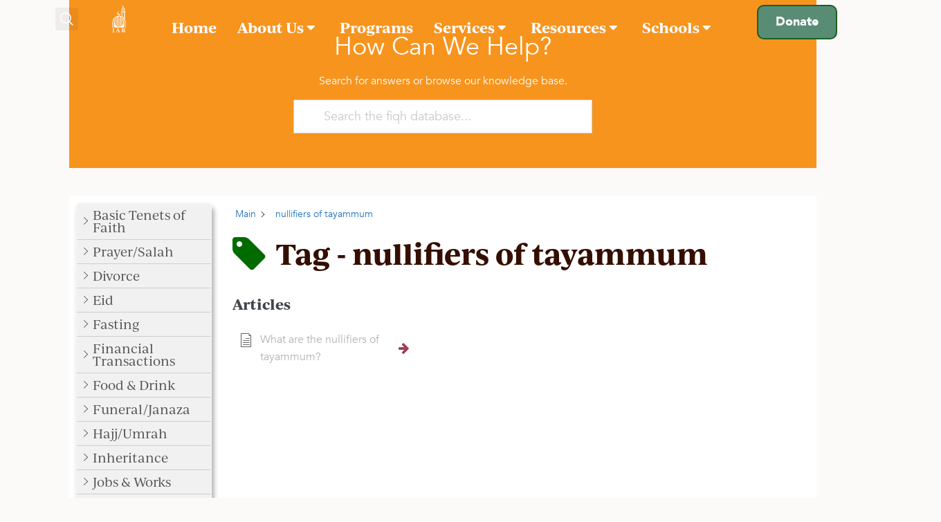

--- FILE ---
content_type: text/html; charset=UTF-8
request_url: https://raleighmasjid.org/fiqh/tag/nullifiers-of-tayammum/
body_size: 88202
content:
 <!doctype html>
<html lang="en-US">
<head>
	<meta charset="UTF-8">
	<meta name="viewport" content="width=device-width, initial-scale=1">
	<link rel="profile" href="https://gmpg.org/xfn/11">
	<meta name="viewport" content="width=device-width, initial-scale=1.0">
<meta name='robots' content='index, follow, max-image-preview:large, max-snippet:-1, max-video-preview:-1' />
	<style>img:is([sizes="auto" i], [sizes^="auto," i]) { contain-intrinsic-size: 3000px 1500px }</style>
	
	<!-- This site is optimized with the Yoast SEO plugin v24.3 - https://yoast.com/wordpress/plugins/seo/ -->
	<title>nullifiers of tayammum Archives - Islamic Association of Raleigh</title>
	<link rel="canonical" href="https://raleighmasjid.org/fiqh/tag/nullifiers-of-tayammum/" />
	<meta property="og:locale" content="en_US" />
	<meta property="og:type" content="article" />
	<meta property="og:title" content="nullifiers of tayammum Archives - Islamic Association of Raleigh" />
	<meta property="og:url" content="https://raleighmasjid.org/fiqh/tag/nullifiers-of-tayammum/" />
	<meta property="og:site_name" content="Islamic Association of Raleigh" />
	<meta property="og:image" content="https://raleighmasjid.org/wp-content/uploads/2025/02/iar-1.jpg" />
	<meta property="og:image:width" content="1200" />
	<meta property="og:image:height" content="675" />
	<meta property="og:image:type" content="image/jpeg" />
	<meta name="twitter:card" content="summary_large_image" />
	<meta name="twitter:site" content="@raleighmasjid" />
	<script type="application/ld+json" class="yoast-schema-graph">{"@context":"https://schema.org","@graph":[{"@type":"CollectionPage","@id":"https://raleighmasjid.org/fiqh/tag/nullifiers-of-tayammum/","url":"https://raleighmasjid.org/fiqh/tag/nullifiers-of-tayammum/","name":"nullifiers of tayammum Archives - Islamic Association of Raleigh","isPartOf":{"@id":"https://raleighmasjid.org/#website"},"breadcrumb":{"@id":"https://raleighmasjid.org/fiqh/tag/nullifiers-of-tayammum/#breadcrumb"},"inLanguage":"en-US"},{"@type":"BreadcrumbList","@id":"https://raleighmasjid.org/fiqh/tag/nullifiers-of-tayammum/#breadcrumb","itemListElement":[{"@type":"ListItem","position":1,"name":"Home","item":"https://raleighmasjid.org/"},{"@type":"ListItem","position":2,"name":"nullifiers of tayammum"}]},{"@type":"WebSite","@id":"https://raleighmasjid.org/#website","url":"https://raleighmasjid.org/","name":"Islamic Association of Raleigh","description":"","publisher":{"@id":"https://raleighmasjid.org/#organization"},"potentialAction":[{"@type":"SearchAction","target":{"@type":"EntryPoint","urlTemplate":"https://raleighmasjid.org/?s={search_term_string}"},"query-input":{"@type":"PropertyValueSpecification","valueRequired":true,"valueName":"search_term_string"}}],"inLanguage":"en-US"},{"@type":"Organization","@id":"https://raleighmasjid.org/#organization","name":"Islamic Association of Raleigh","url":"https://raleighmasjid.org/","logo":{"@type":"ImageObject","inLanguage":"en-US","@id":"https://raleighmasjid.org/#/schema/logo/image/","url":"https://raleighmasjid.org/wp-content/uploads/2021/05/IAR-Logo-Text-Layout-2-e1623291375383.png","contentUrl":"https://raleighmasjid.org/wp-content/uploads/2021/05/IAR-Logo-Text-Layout-2-e1623291375383.png","width":180,"height":74,"caption":"Islamic Association of Raleigh"},"image":{"@id":"https://raleighmasjid.org/#/schema/logo/image/"},"sameAs":["http://facebook.com/raleighmasjid/","https://x.com/raleighmasjid"]}]}</script>
	<!-- / Yoast SEO plugin. -->


<link rel='dns-prefetch' href='//static.addtoany.com' />
<link rel='dns-prefetch' href='//donate.raleighmasjid.org' />
<link rel='dns-prefetch' href='//www.googletagmanager.com' />
<link rel="alternate" type="application/rss+xml" title="Islamic Association of Raleigh &raquo; Feed" href="https://raleighmasjid.org/feed/" />
<link rel="alternate" type="application/rss+xml" title="Islamic Association of Raleigh &raquo; Comments Feed" href="https://raleighmasjid.org/comments/feed/" />
<link rel="alternate" type="text/calendar" title="Islamic Association of Raleigh &raquo; iCal Feed" href="https://raleighmasjid.org/events/?ical=1" />
<link rel="alternate" type="application/rss+xml" title="Islamic Association of Raleigh &raquo; nullifiers of tayammum Tag Feed" href="https://raleighmasjid.org/fiqh/tag/nullifiers-of-tayammum/feed/" />
<script>
window._wpemojiSettings = {"baseUrl":"https:\/\/s.w.org\/images\/core\/emoji\/15.0.3\/72x72\/","ext":".png","svgUrl":"https:\/\/s.w.org\/images\/core\/emoji\/15.0.3\/svg\/","svgExt":".svg","source":{"concatemoji":"https:\/\/raleighmasjid.org\/wp-includes\/js\/wp-emoji-release.min.js?ver=6.7.4"}};
/*! This file is auto-generated */
!function(i,n){var o,s,e;function c(e){try{var t={supportTests:e,timestamp:(new Date).valueOf()};sessionStorage.setItem(o,JSON.stringify(t))}catch(e){}}function p(e,t,n){e.clearRect(0,0,e.canvas.width,e.canvas.height),e.fillText(t,0,0);var t=new Uint32Array(e.getImageData(0,0,e.canvas.width,e.canvas.height).data),r=(e.clearRect(0,0,e.canvas.width,e.canvas.height),e.fillText(n,0,0),new Uint32Array(e.getImageData(0,0,e.canvas.width,e.canvas.height).data));return t.every(function(e,t){return e===r[t]})}function u(e,t,n){switch(t){case"flag":return n(e,"\ud83c\udff3\ufe0f\u200d\u26a7\ufe0f","\ud83c\udff3\ufe0f\u200b\u26a7\ufe0f")?!1:!n(e,"\ud83c\uddfa\ud83c\uddf3","\ud83c\uddfa\u200b\ud83c\uddf3")&&!n(e,"\ud83c\udff4\udb40\udc67\udb40\udc62\udb40\udc65\udb40\udc6e\udb40\udc67\udb40\udc7f","\ud83c\udff4\u200b\udb40\udc67\u200b\udb40\udc62\u200b\udb40\udc65\u200b\udb40\udc6e\u200b\udb40\udc67\u200b\udb40\udc7f");case"emoji":return!n(e,"\ud83d\udc26\u200d\u2b1b","\ud83d\udc26\u200b\u2b1b")}return!1}function f(e,t,n){var r="undefined"!=typeof WorkerGlobalScope&&self instanceof WorkerGlobalScope?new OffscreenCanvas(300,150):i.createElement("canvas"),a=r.getContext("2d",{willReadFrequently:!0}),o=(a.textBaseline="top",a.font="600 32px Arial",{});return e.forEach(function(e){o[e]=t(a,e,n)}),o}function t(e){var t=i.createElement("script");t.src=e,t.defer=!0,i.head.appendChild(t)}"undefined"!=typeof Promise&&(o="wpEmojiSettingsSupports",s=["flag","emoji"],n.supports={everything:!0,everythingExceptFlag:!0},e=new Promise(function(e){i.addEventListener("DOMContentLoaded",e,{once:!0})}),new Promise(function(t){var n=function(){try{var e=JSON.parse(sessionStorage.getItem(o));if("object"==typeof e&&"number"==typeof e.timestamp&&(new Date).valueOf()<e.timestamp+604800&&"object"==typeof e.supportTests)return e.supportTests}catch(e){}return null}();if(!n){if("undefined"!=typeof Worker&&"undefined"!=typeof OffscreenCanvas&&"undefined"!=typeof URL&&URL.createObjectURL&&"undefined"!=typeof Blob)try{var e="postMessage("+f.toString()+"("+[JSON.stringify(s),u.toString(),p.toString()].join(",")+"));",r=new Blob([e],{type:"text/javascript"}),a=new Worker(URL.createObjectURL(r),{name:"wpTestEmojiSupports"});return void(a.onmessage=function(e){c(n=e.data),a.terminate(),t(n)})}catch(e){}c(n=f(s,u,p))}t(n)}).then(function(e){for(var t in e)n.supports[t]=e[t],n.supports.everything=n.supports.everything&&n.supports[t],"flag"!==t&&(n.supports.everythingExceptFlag=n.supports.everythingExceptFlag&&n.supports[t]);n.supports.everythingExceptFlag=n.supports.everythingExceptFlag&&!n.supports.flag,n.DOMReady=!1,n.readyCallback=function(){n.DOMReady=!0}}).then(function(){return e}).then(function(){var e;n.supports.everything||(n.readyCallback(),(e=n.source||{}).concatemoji?t(e.concatemoji):e.wpemoji&&e.twemoji&&(t(e.twemoji),t(e.wpemoji)))}))}((window,document),window._wpemojiSettings);
</script>
<link rel="stylesheet" type="text/css" href="https://use.typekit.net/tbb6gvu.css"><link rel='stylesheet' id='hello-elementor-theme-style-css' href='https://raleighmasjid.org/wp-content/themes/hello-elementor/theme.min.css?ver=2.9.0' media='all' />
<link rel='stylesheet' id='elementor-frontend-css' href='https://raleighmasjid.org/wp-content/uploads/elementor/css/custom-frontend.min.css?ver=1763388886' media='all' />
<link rel='stylesheet' id='eael-general-css' href='https://raleighmasjid.org/wp-content/plugins/essential-addons-for-elementor-lite/assets/front-end/css/view/general.min.css?ver=6.1.1' media='all' />
<link rel='stylesheet' id='eael-16-css' href='https://raleighmasjid.org/wp-content/uploads/essential-addons-elementor/eael-16.css?ver=6.7.4' media='all' />
<link rel='stylesheet' id='eael-33982-css' href='https://raleighmasjid.org/wp-content/uploads/essential-addons-elementor/eael-33982.css?ver=6.7.4' media='all' />
<link rel='stylesheet' id='tribe-events-pro-mini-calendar-block-styles-css' href='https://raleighmasjid.org/wp-content/plugins/events-calendar-pro/src/resources/css/tribe-events-pro-mini-calendar-block.min.css?ver=6.1.0' media='all' />
<style id='wp-emoji-styles-inline-css'>

	img.wp-smiley, img.emoji {
		display: inline !important;
		border: none !important;
		box-shadow: none !important;
		height: 1em !important;
		width: 1em !important;
		margin: 0 0.07em !important;
		vertical-align: -0.1em !important;
		background: none !important;
		padding: 0 !important;
	}
</style>
<link rel='stylesheet' id='wp-block-library-css' href='https://raleighmasjid.org/wp-includes/css/dist/block-library/style.min.css?ver=6.7.4' media='all' />
<style id='gutenkit-container-style-inline-css'>
.gkit-block__inner{margin-left:auto;margin-right:auto}.gkit-block-video-wrap{height:100%;overflow:hidden;position:absolute;width:100%}.gkit-block-video-wrap video{background-size:cover;height:100%;-o-object-fit:cover;object-fit:cover;width:100%}.wp-block-gutenkit-container{margin-left:auto;margin-right:auto;position:relative;transition:background var(--gkit-bg-hover-transition,var(--gutenkit-preset-global-transition_duration,.4s)) var(--gutenkit-preset-global-transition_timing_function,ease),border var(--gkit-bg-border-transition,var(--gutenkit-preset-global-transition_duration,.4s)) var(--gutenkit-preset-global-transition_timing_function,ease),box-shadow var(--gkit-bg-hover-transition,var(--gutenkit-preset-global-transition_duration,.4s)) var(--gutenkit-preset-global-transition_timing_function,ease),border-radius var(--gkit-bg-hover-transition,var(--gutenkit-preset-global-transition_duration,.4s)) var(--gutenkit-preset-global-transition_timing_function,ease);z-index:1}.wp-block-gutenkit-container>.gkit-block__inner{display:flex}.wp-block-gutenkit-container .gkit-container-overlay{height:100%;left:0;position:absolute;top:0;width:100%}.wp-block-gutenkit-container .wp-block-gutenkit-container{flex-grow:0;flex-shrink:1;margin-left:unset;margin-right:unset}.wp-block-gutenkit-container .wp-block-gutenkit-container.alignfull{flex-shrink:1;width:100%}.wp-block-gutenkit-container .wp-block-gutenkit-container.alignwide{flex-shrink:1}.wp-block-gutenkit-container .gkit-image-scroll-container{height:100%;left:0;overflow:hidden;position:absolute;top:0;width:100%;z-index:-1}.wp-block-gutenkit-container .gkit-image-scroll-layer{height:100%;left:0;position:absolute;top:0;width:100%}.wp-block-gutenkit-container .is-style-wide{width:100%}.wp-site-blocks .wp-block-gutenkit-container .gkit-block-video-wrap{z-index:-1}

</style>
<link rel='stylesheet' id='gutenkit-advanced-accordion-style-css' href='https://raleighmasjid.org/wp-content/plugins/gutenkit-blocks-addon/build/blocks/advanced-accordion/style-index.css?ver=1.0.0' media='all' />
<style id='gutenkit-button-style-inline-css'>
.wp-block-gutenkit-button .gkit-btn-wraper .gkit-btn{align-items:center;display:inline-flex!important;justify-content:center}.wp-block-gutenkit-button .gkit-btn-wraper .gkit-btn .gkit-icon{vertical-align:middle}.wp-block-gutenkit-button .gkit-btn-wraper .gkit-btn:hover{background-color:#0350d2}.wp-block-gutenkit-button .gkit-btn-wraper .gkit-btn:hover:before{opacity:1}.wp-block-gutenkit-button .gkit-btn-wraper .gkit-btn:before{background-size:102% 102%;border-radius:inherit;content:"";height:100%;left:0;opacity:0;position:absolute;top:0;transition:all .4s ease;width:100%;z-index:-1}.wp-block-gutenkit-button .gkit-btn-wraper .gkit-btn i{display:inline-block;vertical-align:middle}

</style>
<link rel='stylesheet' id='gutenkit-blog-posts-style-css' href='https://raleighmasjid.org/wp-content/plugins/gutenkit-blocks-addon/build/blocks/blog-posts/style-index.css?ver=1.0.0' media='all' />
<link rel='stylesheet' id='gutenkit-heading-style-css' href='https://raleighmasjid.org/wp-content/plugins/gutenkit-blocks-addon/build/blocks/heading/style-index.css?ver=1.0.0' media='all' />
<style id='gutenkit-icon-box-style-inline-css'>
.gkit-icon-box{align-items:center;background-color:#fff;background-position:50%;background-repeat:no-repeat;background-size:cover;border-radius:5px;display:flex;flex-direction:column;overflow:hidden;padding:50px 40px;text-decoration:none!important;transition:all .4s ease}.gkit-icon-box:hover .gkit-icon-box-watermark{bottom:0;opacity:1}.gkit-icon-box:hover .gkit-icon-box-button-wrapper.gkit-icon-box-button-hover{opacity:1;visibility:visible}.gkit-icon-box.gkit-icon-box-hover-background-animation:before{content:"";height:100%;position:absolute;transition:all .5s ease;width:100%}.gkit-icon-box-header{align-items:center;display:flex;flex:0 0 auto;justify-content:center;margin-bottom:13px;position:relative;transition:all .3s ease}.gkit-icon-box-body{position:relative;text-align:center;z-index:2}.gkit-icon-box-body>.gkit-icon-box-button-wrapper>.gkit-icon-box-button{display:inline-flex!important;justify-content:center}.gkit-icon-box-title{font-size:23px;margin-top:0}.gkit-icon-box-description,.gkit-icon-box-title{transition:all .3s ease}.gkit-icon-box-button-wrapper{position:relative;z-index:2}.gkit-icon-box-button-wrapper.gkit-icon-box-button-hover{opacity:0;transition:all .4s ease;visibility:hidden}.gkit-icon-box-watermark{bottom:-50px;opacity:0;position:absolute;right:0;transition:all .4s ease;z-index:1}.gkit-icon-box-badge{line-height:1;position:absolute;z-index:2}.gkit-icon-box-badge .gkit-icon-box-badge-text{background-color:#ff057c;border-radius:.29412rem 0 .29412rem 0;color:#fff;display:inline-block;font-size:.70588rem;font-weight:500}

</style>
<link rel='stylesheet' id='gutenkit-image-box-style-css' href='https://raleighmasjid.org/wp-content/plugins/gutenkit-blocks-addon/build/blocks/image-box/style-index.css?ver=1.0.0' media='all' />
<style id='gutenkit-dual-button-style-inline-css'>
.wp-block-gutenkit-dual-button.gkit-dual-button-middle-text .gkit-dual-btn-wrapper{gap:0}.wp-block-gutenkit-dual-button .gkit-dual-btn-container,.wp-block-gutenkit-dual-button .gkit-dual-btn-container .gkit-dual-btn-wrapper{align-items:center;display:flex;position:relative}.wp-block-gutenkit-dual-button .gkit-dual-btn-container .gkit-dual-btn{align-items:center;background-color:#3b3b3b;color:#fff;cursor:pointer;display:flex;font-size:14px;font-weight:700;justify-content:center;outline:none;overflow:hidden;padding:20px;position:relative;text-align:center;text-decoration:none;transition:all .4s ease;width:100%;z-index:1}.wp-block-gutenkit-dual-button .gkit-dual-btn-container .gkit-dual-btn-first{background-color:#2575fc;transition:all .3s ease-in-out}.wp-block-gutenkit-dual-button .gkit-dual-btn-container .gkit-dual-btn-first:hover{background-color:#0359eb}.wp-block-gutenkit-dual-button .gkit-dual-btn-container .gkit-dual-btn-middle-text{align-items:center;background:#fafaf8;border-radius:100%;box-shadow:0 0 0 6px hsla(0,0%,100%,.2);color:#444;display:flex;font-size:14px;justify-content:center;left:50%;position:absolute;top:50%;transform:translate(-50%,-50%);z-index:5}

</style>
<style id='gutenkit-social-icons-style-inline-css'>
.gkit-social-media{width:100%}.gkit-social-media-menu{align-items:center;box-sizing:border-box;display:flex;flex-wrap:wrap;list-style-type:none;margin:0;padding:0}.gkit-social-media-menu.gkit-social-media-icon-style-icon .gkit-social-media-menu-item .gkit-social-media-menu-item-link,.gkit-social-media-menu.gkit-social-media-icon-style-icon .gkit-social-media-menu-item:hover .gkit-social-media-menu-item-link{border-radius:100%}.gkit-social-media-menu.gkit-social-media-icon-position-before .gkit-social-media-menu-item .gkit-social-media-menu-item-link svg{order:0}.gkit-social-media-menu.gkit-social-media-icon-position-before .gkit-social-media-menu-item .gkit-social-media-menu-item-link span{order:1}.gkit-social-media-menu.gkit-social-media-icon-style-both .gkit-social-media-menu-item .gkit-social-media-menu-item-link,.gkit-social-media-menu.gkit-social-media-icon-style-text .gkit-social-media-menu-item .gkit-social-media-menu-item-link{width:100%!important}.gkit-social-media-menu.gkit-social-media-icon-position-after .gkit-social-media-menu-item .gkit-social-media-menu-item-link svg{order:1}.gkit-social-media-menu.gkit-social-media-icon-position-after .gkit-social-media-menu-item .gkit-social-media-menu-item-link span{order:0}.gkit-social-media-menu .gkit-social-media-menu-item{align-items:center;display:flex;justify-content:center;transition:all var(--gutenkit-preset-global-transition_duration,.4s) var(--gutenkit-preset-global-transition_timing_function,ease)}.gkit-social-media-menu .gkit-social-media-menu-item:hover .gkit-social-media-menu-item-link{background:#0693e3}.gkit-social-media-menu .gkit-social-media-menu-item .gkit-social-media-menu-item-link{align-items:center;display:flex;justify-content:center;text-decoration:none;transition:all var(--gutenkit-preset-global-transition_duration,.4s) var(--gutenkit-preset-global-transition_timing_function,ease);white-space:nowrap}.gkit-social-media-menu .gkit-social-media-menu-item .gkit-social-media-menu-item-link svg{display:block!important}

</style>
<link rel='stylesheet' id='gutenkit-image-accordion-style-css' href='https://raleighmasjid.org/wp-content/plugins/gutenkit-blocks-addon/build/blocks/image-accordion/style-index.css?ver=1.0.0' media='all' />
<style id='gutenkit-faq-style-inline-css'>
.wp-block-gutenkit-faq .gkit-faq{overflow:hidden;position:relative}.wp-block-gutenkit-faq .gkit-faq-item-header{background-color:#f5f5f5;font-size:16px;padding:21px}.wp-block-gutenkit-faq .gkit-faq-item-title{color:inherit;font-size:inherit;font-style:inherit;font-weight:inherit;line-height:inherit;margin-bottom:0;margin-top:0}.wp-block-gutenkit-faq .gkit-faq-item-body{padding:21px}

</style>
<style id='gutenkit-drop-cap-style-inline-css'>
.gkit-dropcap-content{margin-bottom:0}.gkit-dropcap-content:first-child:first-letter{background-position:50%;background-repeat:no-repeat;background-size:cover;color:#903;float:left;font-size:75px;line-height:60px;padding-left:3px;padding-right:8px;padding-top:4px}

</style>
<style id='gutenkit-social-share-style-inline-css'>
.gkit-social-share{width:100%}.gkit-social-share-menu{align-items:center;box-sizing:border-box;display:flex;flex-wrap:wrap;list-style-type:none;margin:0;padding:0}.gkit-social-share-menu.gkit-social-share-icon-style-icon .gkit-social-share-menu-item .gkit-social-share-menu-item-link{border-radius:100%;padding:20px}.gkit-social-share-menu.gkit-social-share-icon-style-icon .gkit-social-share-menu-item:hover .gkit-social-share-menu-item-link{border-radius:100%}.gkit-social-share-menu.gkit-social-share-icon-position-before .gkit-social-share-menu-item .gkit-social-share-menu-item-link svg{order:0}.gkit-social-share-menu.gkit-social-share-icon-position-before .gkit-social-share-menu-item .gkit-social-share-menu-item-link span{order:1}.gkit-social-share-menu.gkit-social-share-icon-style-both .gkit-social-share-menu-item>.gkit-social-share-menu-item-link,.gkit-social-share-menu.gkit-social-share-icon-style-text .gkit-social-share-menu-item>.gkit-social-share-menu-item-link{width:100%!important}.gkit-social-share-menu.gkit-social-share-icon-position-after .gkit-social-share-menu-item .gkit-social-share-menu-item-link svg{order:1}.gkit-social-share-menu.gkit-social-share-icon-position-after .gkit-social-share-menu-item .gkit-social-share-menu-item-link span{order:0}.gkit-social-share-menu-item,.gkit-social-share-menu-item-link{align-items:center;display:flex;justify-content:center;transition:all var(--gutenkit-preset-global-transition_duration,.4s) var(--gutenkit-preset-global-transition_timing_function,ease)}.gkit-social-share-menu-item-link{color:#222;cursor:pointer;text-decoration:none;white-space:nowrap}.gkit-social-share-menu-item-link svg{display:block!important}

</style>
<style id='gutenkit-back-to-top-style-inline-css'>
.wp-block-gutenkit-back-to-top span{align-items:center;cursor:pointer;display:inline-flex;justify-content:center;position:relative;transition:all .3s var(--gutenkit-preset-global-transition_timing_function,ease)}.wp-block-gutenkit-back-to-top span svg{color:inherit;fill:currentColor}.wp-block-gutenkit-back-to-top span .progress-indicator .canvas{border-radius:inherit;height:100%;left:0;position:absolute;top:0;width:100%}.wp-block-gutenkit-back-to-top.show-on-scroll span.gkit-tt-show{animation:gkit-btt-fadein .5s;opacity:1}.wp-block-gutenkit-back-to-top.show-on-scroll span:not(.gkit-tt-show){animation:gkit-btt-fadeOut .5s;opacity:0}@keyframes gkit-btt-fadein{0%{opacity:0;transform:translateY(80px)}to{opacity:1;transform:translateY(0)}}@keyframes gkit-btt-fadeOut{0%{opacity:1;transform:translateY(0)}to{opacity:0;transform:translateY(80px)}}

</style>
<style id='gutenkit-business-hours-style-inline-css'>
.wp-block-gutenkit-business-hours{background-color:#fff;box-shadow:0 10px 10px 0 rgba(0,0,0,.1);padding:20px}.wp-block-gutenkit-business-hours .gkit-business-hours .wp-block-gutenkit-business-hours-item:not(:last-child) .gkit-single-day{border-bottom:1px solid rgba(0,0,0,.1)}.wp-block-gutenkit-business-hours .gkit-business-hours .gkit-single-day{align-items:center;display:flex;justify-content:space-between;padding-bottom:5px;padding-top:5px}@media(max-width:480px){.wp-block-gutenkit-business-hours .gkit-business-hours .gkit-single-day{display:block}}.wp-block-gutenkit-business-hours .gkit-business-hours .gkit-single-day .gkit-business-day{color:#3b3b3b;font-size:30px;font-weight:500;margin-right:auto;padding-left:5px}@media(max-width:480px){.wp-block-gutenkit-business-hours .gkit-business-hours .gkit-single-day .gkit-business-day{display:block;padding-left:0}}.wp-block-gutenkit-business-hours .gkit-business-hours .gkit-single-day .gkit-business-time{color:#333;font-size:20px;margin-left:auto;padding-right:5px}@media(max-width:480px){.wp-block-gutenkit-business-hours .gkit-business-hours .gkit-single-day .gkit-business-time{display:block;padding-right:0}}

</style>
<link rel='stylesheet' id='gutenkit-progress-bar-style-css' href='https://raleighmasjid.org/wp-content/plugins/gutenkit-blocks-addon/build/blocks/progress-bar/style-index.css?ver=1.0.3' media='all' />
<link rel='stylesheet' id='gutenkit-team-style-css' href='https://raleighmasjid.org/wp-content/plugins/gutenkit-blocks-addon/build/blocks/team/style-index.css?ver=1.0.0' media='all' />
<link rel='stylesheet' id='gutenkit-countdown-timer-style-css' href='https://raleighmasjid.org/wp-content/plugins/gutenkit-blocks-addon/build/blocks/countdown-timer/style-index.css?ver=1.0.0' media='all' />
<link rel='stylesheet' id='gutenkit-video-style-css' href='https://raleighmasjid.org/wp-content/plugins/gutenkit-blocks-addon/build/blocks/video/style-index.css?ver=1.0.0' media='all' />
<link rel='stylesheet' id='gutenkit-page-list-style-css' href='https://raleighmasjid.org/wp-content/plugins/gutenkit-blocks-addon/build/blocks/page-list/style-index.css?ver=1.0.0' media='all' />
<style id='gutenkit-header-info-style-inline-css'>
.wp-block-gutenkit-header-info .gkit-header-info{display:flex;flex-wrap:wrap;list-style:none;margin:0;padding:0}.wp-block-gutenkit-header-info .gkit-header-info li{margin-right:15px;transition:background .6s ease}.wp-block-gutenkit-header-info .gkit-header-info li a{align-items:center;display:inline-flex;text-decoration:none;transition:color .6s ease}.wp-block-gutenkit-header-info .gkit-header-info li svg{transition:fill .6s ease;vertical-align:middle}

</style>
<link rel='stylesheet' id='gutenkit-offcanvas-style-css' href='https://raleighmasjid.org/wp-content/plugins/gutenkit-blocks-addon/build/blocks/offcanvas/style-index.css?ver=1.0.0' media='all' />
<style id='gutenkit-nav-menu-style-inline-css'>
.wp-block-gutenkit-nav-menu{width:100%}.wp-block-gutenkit-nav-menu .gkit-nav-menu-wrapper .gkit-nav-menu{display:flex;flex-wrap:wrap;justify-content:flex-start;list-style-type:none;margin:0;padding:0}.wp-block-gutenkit-nav-menu .gkit-nav-menu-wrapper .gkit-nav-menu .gkit-nav-menu{flex-direction:column;gap:5px}.wp-block-gutenkit-nav-menu .gkit-nav-menu-wrapper .gkit-nav-menu .wp-block-gutenkit-nav-menu-item{transition:all .4s ease}.wp-block-gutenkit-nav-menu .gkit-nav-menu-wrapper .gkit-nav-menu .wp-block-gutenkit-nav-menu-item .gkit-nav-menu-link{align-items:center;color:inherit;display:flex;justify-content:space-between;outline:none;text-decoration:none;width:100%}.wp-block-gutenkit-nav-menu .gkit-nav-identity-panel{display:none}.wp-block-gutenkit-nav-menu .gkit-menu-toggler{background-color:transparent;border:1px solid rgba(0,0,0,.2);border-radius:.25rem;cursor:pointer;display:none;padding:8px;position:relative;transition:all .4s ease-in;width:45px;z-index:10}.wp-block-gutenkit-nav-menu .gkit-menu-toggler svg{color:inherit;fill:currentColor}.wp-block-gutenkit-nav-menu.hamburger-position-right .gkit-nav-menu-hamburger{margin-left:auto}.wp-block-gutenkit-nav-menu.hamburger-position-center .gkit-nav-menu-hamburger{margin-left:auto;margin-right:auto}.wp-block-gutenkit-nav-menu.is-sidebar-open .wp-block-gutenkit-nav-menu-item{flex-wrap:wrap}.wp-block-gutenkit-nav-menu.is-sidebar-open .wp-block-gutenkit-nav-menu-item>.gkit-nav-menu-link{flex-basis:90%}.wp-block-gutenkit-nav-menu.is-sidebar-open .wp-block-gutenkit-nav-menu-item>.gkit-nav-menu-submenu-arrow{flex-basis:10%;outline:none}.wp-block-gutenkit-nav-menu.is-sidebar-open .wp-block-gutenkit-nav-menu-item>.gkit-nav-menu-submenu{flex-basis:100%}body.lock-scroll{overflow-y:hidden}

</style>
<link rel='stylesheet' id='gutenkit-nav-menu-item-style-css' href='https://raleighmasjid.org/wp-content/plugins/gutenkit-blocks-addon/build/blocks/nav-menu-item/style-index.css?ver=1.0.0' media='all' />
<style id='gutenkit-nav-menu-submenu-style-inline-css'>
.wp-block-gutenkit-nav-menu-submenu{padding:10px 0}.wp-block-gutenkit-nav-menu-submenu .gkit-nav-menu-submenu-wrapper{display:flex;flex-direction:column;list-style-type:none;margin:0;padding:0}

</style>
<link rel='stylesheet' id='gutenkit-pricing-table-style-css' href='https://raleighmasjid.org/wp-content/plugins/gutenkit-blocks-addon/build/blocks/pricing-table/style-index.css?ver=1.0.0' media='all' />
<style id='gutenkit-donut-progress-bar-style-inline-css'>
.wp-block-gutenkit-donut-progress-bar .gkit-piechart{text-align:center}.wp-block-gutenkit-donut-progress-bar .gkit-piechart-element{align-items:center;display:inline-block;display:inline-flex;justify-content:center;position:relative}.wp-block-gutenkit-donut-progress-bar .gkit-piechart-content{display:inline-block;font-size:28px;font-weight:700;line-height:1;min-width:100px;position:absolute;text-align:center;top:50%;transform:translateY(-50%);width:100%}.wp-block-gutenkit-donut-progress-bar .gkit-piechart-content.gkit-icon{fill:currentColor}.wp-block-gutenkit-donut-progress-bar .gkit-piechart-content-style-slide{overflow:hidden}.wp-block-gutenkit-donut-progress-bar .gkit-piechart-content-style-slide>*{height:inherit!important;overflow:hidden;transition:transform .4s ease-in-out}.wp-block-gutenkit-donut-progress-bar .gkit-piechart-content-style-slide .gkit-piechart-lower-content{background:linear-gradient(-35deg,#f2709c,#fe8f75);display:flex;flex-direction:column;justify-content:center}

</style>
<style id='gutenkit-fun-fact-style-inline-css'>
.gkit-funfact{backface-visibility:hidden;background-position:50%;background-repeat:no-repeat;background-size:cover;position:relative;text-align:center;transition:all .4s ease;z-index:2}.gkit-funfact,.gkit-funfact-inner{display:flex;justify-content:center}.gkit-funfact-inner{flex-direction:column}.gkit-funfact .funfact-icon .icon-box{display:inline-block;transition:all .4s ease-in-out}.gkit-funfact .funfact-icon .icon-box svg{font-size:40px;vertical-align:middle}.gkit-funfact .funfact-content{line-height:1}.gkit-funfact .funfact-content .number-percentage-wraper{color:#333;display:flex;font-size:28px;font-weight:700;justify-content:center;white-space:nowrap}.gkit-funfact .funfact-content .number-percentage-wraper .number-percentage{order:2}.gkit-funfact .funfact-content .number-percentage-wraper .odometer.odometer-auto-theme{font-family:inherit}.gkit-funfact .funfact-title{color:color-mix(#fff,#000,50%);font-size:15px;font-weight:400;margin:0}.gkit-funfact .funfact-title.black-v{color:#000}.gkit-funfact .super{color:#2575fc;font-size:22px;left:5px;order:4;position:relative;top:-5px;vertical-align:super}.gkit-funfact .suffix{margin-left:5px;order:3}.gkit-funfact .prefix{margin-right:5px;order:1}.gkit-funfact .vertical-bar{background-color:#2575fc;display:inline-block;height:20px;width:3px}.gkit-funfact.style-border-bottom.gkit-funfact:before{background-color:#53f995;bottom:-15px;content:"";height:5px;left:0;position:absolute;transform:scaleX(1);transform-origin:100% 100%;transition:transform .3s ease;width:100%;z-index:1}.gkit-funfact.style-border-bottom.gkit-funfact:hover:before{transform:scaleX(0);transform-origin:0 50%}.gkit-funfact.style-border-bottom.gkit-funfact.hover_from_left:before{transform-origin:left center}.gkit-funfact.style-border-bottom.gkit-funfact.hover_from_left:hover:before{transform-origin:right center}

</style>
<link rel='stylesheet' id='gutenkit-testimonial-style-css' href='https://raleighmasjid.org/wp-content/plugins/gutenkit-blocks-addon/build/blocks/testimonial/style-index.css?ver=1.0.0' media='all' />
<link rel='stylesheet' id='swiper-css' href='https://raleighmasjid.org/wp-content/plugins/qi-addons-for-elementor/assets/plugins/swiper/8.4.5/swiper.min.css?ver=6.7.4' media='all' />
<link rel='stylesheet' id='gutenkit-image-comparison-style-css' href='https://raleighmasjid.org/wp-content/plugins/gutenkit-blocks-addon/build/blocks/image-comparison/style-index.css?ver=1.0.0' media='all' />
<link rel='stylesheet' id='gutenkit-post-tab-style-css' href='https://raleighmasjid.org/wp-content/plugins/gutenkit-blocks-addon/build/blocks/post-tab/style-index.css?ver=1.0.0' media='all' />
<style id='gutenkit-post-grid-style-inline-css'>
.wp-block-gutenkit-post-grid{display:grid;grid-gap:30px}.wp-block-gutenkit-post-grid .gkit-post-grid-item__header{display:block;margin-bottom:20px;overflow:hidden;padding-left:0;padding-right:0;position:relative}.wp-block-gutenkit-post-grid .gkit-post-grid-item__thumb{background-color:#666;background-position:50%;background-repeat:no-repeat;background-size:cover;height:350px;transition:all .4s}.wp-block-gutenkit-post-grid .gkit-post-grid-item__thumb:hover{transform:scale(1.2)}.wp-block-gutenkit-post-grid .gkit-post-grid-item__title{color:#232323;font-size:15px;font-weight:500;transition:color .4s ease}.wp-block-gutenkit-post-grid .gkit-post-grid-item__title a{color:inherit;text-decoration:inherit}

</style>
<link rel='stylesheet' id='gutenkit-advanced-tab-style-css' href='https://raleighmasjid.org/wp-content/plugins/gutenkit-blocks-addon/build/blocks/advanced-tab/style-index.css?ver=1.0.0' media='all' />
<style id='gutenkit-icon-style-inline-css'>
.gkit-icon-wrapper{display:flex}.gkit-icon-wrapper .gkit-icons{display:inline-flex;transition:.3s}.gkit-icon-wrapper .gkit-icons svg{display:block}

</style>
<style id='gutenkit-advanced-image-style-inline-css'>
.wp-block-gutenkit-advanced-image img{border:none;border-radius:0;display:inline-block;height:auto;max-width:100%;vertical-align:middle}.wp-block-gutenkit-advanced-image.alignfull img,.wp-block-gutenkit-advanced-image.alignwide img{width:100%}.wp-block-gutenkit-advanced-image .gutenkit-image-block{display:inline-block}.wp-block-gutenkit-advanced-image .gutenkit-image-block a{text-decoration:none}.wp-block-gutenkit-advanced-image .gkit-container-overlay:after,.wp-block-gutenkit-advanced-image .gkit-container-overlay:before{content:"";height:100%;left:0;pointer-events:none;position:absolute;top:0;width:100%;z-index:1}

</style>
<style id='gutenkit-advanced-paragraph-style-inline-css'>
.gkit-adv-paragraph .gkit-adv-paragraph-text{margin-bottom:0;margin-top:0}.gkit-adv-paragraph .gkit-adv-paragraph-text a,.gkit-adv-paragraph .gkit-adv-paragraph-text strong{display:inline-block;transition:all var(--gutenkit-preset-global-transition_duration,.4s) var(--gutenkit-preset-global-transition_timing_function,ease)}.gkit-adv-paragraph .gkit-adv-paragraph-text strong{font-weight:900}.gkit-adv-paragraph .gkit-adv-paragraph-text strong a{display:inline-block;transition:all var(--gutenkit-preset-global-transition_duration,.4s) var(--gutenkit-preset-global-transition_timing_function,ease)}.gkit-adv-paragraph .gkit-focused-text-fill strong{-webkit-background-clip:text;-webkit-text-fill-color:transparent;background-image:-webkit-linear-gradient(-35deg,#2575fc,#6a11cb);color:#2575fc}.gkit-adv-paragraph .gkit-drop-cap-letter:first-letter{float:left;font-size:45px;line-height:50px}

</style>
<link rel='stylesheet' id='gutenkit-mail-chimp-style-css' href='https://raleighmasjid.org/wp-content/plugins/gutenkit-blocks-addon/build/blocks/mail-chimp/style-index.css?ver=1.0.0' media='all' />
<link rel='stylesheet' id='fancybox-css' href='https://raleighmasjid.org/wp-content/plugins/gutenkit-blocks-addon/assets/css/fancybox.css?ver=2.2.0' media='all' />
<link rel='stylesheet' id='hover-animations-css' href='https://raleighmasjid.org/wp-content/plugins/gutenkit-blocks-addon/assets/css/hover-animations.min.css?ver=2.2.0' media='all' />
<link rel='stylesheet' id='odometer-css' href='https://raleighmasjid.org/wp-content/plugins/gutenkit-blocks-addon/assets/css/odometer-theme-default.css?ver=2.2.0' media='all' />
<link rel='stylesheet' id='img-comparison-css' href='https://raleighmasjid.org/wp-content/plugins/gutenkit-blocks-addon/assets/css/img-comparison.css?ver=2.2.0' media='all' />
<link rel='stylesheet' id='gutenkit-frontend-common-css' href='https://raleighmasjid.org/wp-content/plugins/gutenkit-blocks-addon/build/gutenkit/frontend-common.css?ver=a28538744097629e283d' media='all' />
<link rel='stylesheet' id='gravity_forms_theme_reset-css' href='https://raleighmasjid.org/wp-content/plugins/gravityforms/assets/css/dist/gravity-forms-theme-reset.min.css?ver=2.7.17' media='all' />
<link rel='stylesheet' id='gravity_forms_theme_foundation-css' href='https://raleighmasjid.org/wp-content/plugins/gravityforms/assets/css/dist/gravity-forms-theme-foundation.min.css?ver=2.7.17' media='all' />
<link rel='stylesheet' id='gravity_forms_theme_framework-css' href='https://raleighmasjid.org/wp-content/plugins/gravityforms/assets/css/dist/gravity-forms-theme-framework.min.css?ver=2.7.17' media='all' />
<style id='classic-theme-styles-inline-css'>
/*! This file is auto-generated */
.wp-block-button__link{color:#fff;background-color:#32373c;border-radius:9999px;box-shadow:none;text-decoration:none;padding:calc(.667em + 2px) calc(1.333em + 2px);font-size:1.125em}.wp-block-file__button{background:#32373c;color:#fff;text-decoration:none}
</style>
<style id='global-styles-inline-css'>
:root{--wp--preset--aspect-ratio--square: 1;--wp--preset--aspect-ratio--4-3: 4/3;--wp--preset--aspect-ratio--3-4: 3/4;--wp--preset--aspect-ratio--3-2: 3/2;--wp--preset--aspect-ratio--2-3: 2/3;--wp--preset--aspect-ratio--16-9: 16/9;--wp--preset--aspect-ratio--9-16: 9/16;--wp--preset--color--black: #000000;--wp--preset--color--cyan-bluish-gray: #abb8c3;--wp--preset--color--white: #ffffff;--wp--preset--color--pale-pink: #f78da7;--wp--preset--color--vivid-red: #cf2e2e;--wp--preset--color--luminous-vivid-orange: #ff6900;--wp--preset--color--luminous-vivid-amber: #fcb900;--wp--preset--color--light-green-cyan: #7bdcb5;--wp--preset--color--vivid-green-cyan: #00d084;--wp--preset--color--pale-cyan-blue: #8ed1fc;--wp--preset--color--vivid-cyan-blue: #0693e3;--wp--preset--color--vivid-purple: #9b51e0;--wp--preset--gradient--vivid-cyan-blue-to-vivid-purple: linear-gradient(135deg,rgba(6,147,227,1) 0%,rgb(155,81,224) 100%);--wp--preset--gradient--light-green-cyan-to-vivid-green-cyan: linear-gradient(135deg,rgb(122,220,180) 0%,rgb(0,208,130) 100%);--wp--preset--gradient--luminous-vivid-amber-to-luminous-vivid-orange: linear-gradient(135deg,rgba(252,185,0,1) 0%,rgba(255,105,0,1) 100%);--wp--preset--gradient--luminous-vivid-orange-to-vivid-red: linear-gradient(135deg,rgba(255,105,0,1) 0%,rgb(207,46,46) 100%);--wp--preset--gradient--very-light-gray-to-cyan-bluish-gray: linear-gradient(135deg,rgb(238,238,238) 0%,rgb(169,184,195) 100%);--wp--preset--gradient--cool-to-warm-spectrum: linear-gradient(135deg,rgb(74,234,220) 0%,rgb(151,120,209) 20%,rgb(207,42,186) 40%,rgb(238,44,130) 60%,rgb(251,105,98) 80%,rgb(254,248,76) 100%);--wp--preset--gradient--blush-light-purple: linear-gradient(135deg,rgb(255,206,236) 0%,rgb(152,150,240) 100%);--wp--preset--gradient--blush-bordeaux: linear-gradient(135deg,rgb(254,205,165) 0%,rgb(254,45,45) 50%,rgb(107,0,62) 100%);--wp--preset--gradient--luminous-dusk: linear-gradient(135deg,rgb(255,203,112) 0%,rgb(199,81,192) 50%,rgb(65,88,208) 100%);--wp--preset--gradient--pale-ocean: linear-gradient(135deg,rgb(255,245,203) 0%,rgb(182,227,212) 50%,rgb(51,167,181) 100%);--wp--preset--gradient--electric-grass: linear-gradient(135deg,rgb(202,248,128) 0%,rgb(113,206,126) 100%);--wp--preset--gradient--midnight: linear-gradient(135deg,rgb(2,3,129) 0%,rgb(40,116,252) 100%);--wp--preset--font-size--small: 13px;--wp--preset--font-size--medium: 20px;--wp--preset--font-size--large: 36px;--wp--preset--font-size--x-large: 42px;--wp--preset--spacing--20: 0.44rem;--wp--preset--spacing--30: 0.67rem;--wp--preset--spacing--40: 1rem;--wp--preset--spacing--50: 1.5rem;--wp--preset--spacing--60: 2.25rem;--wp--preset--spacing--70: 3.38rem;--wp--preset--spacing--80: 5.06rem;--wp--preset--shadow--natural: 6px 6px 9px rgba(0, 0, 0, 0.2);--wp--preset--shadow--deep: 12px 12px 50px rgba(0, 0, 0, 0.4);--wp--preset--shadow--sharp: 6px 6px 0px rgba(0, 0, 0, 0.2);--wp--preset--shadow--outlined: 6px 6px 0px -3px rgba(255, 255, 255, 1), 6px 6px rgba(0, 0, 0, 1);--wp--preset--shadow--crisp: 6px 6px 0px rgba(0, 0, 0, 1);}:where(.is-layout-flex){gap: 0.5em;}:where(.is-layout-grid){gap: 0.5em;}body .is-layout-flex{display: flex;}.is-layout-flex{flex-wrap: wrap;align-items: center;}.is-layout-flex > :is(*, div){margin: 0;}body .is-layout-grid{display: grid;}.is-layout-grid > :is(*, div){margin: 0;}:where(.wp-block-columns.is-layout-flex){gap: 2em;}:where(.wp-block-columns.is-layout-grid){gap: 2em;}:where(.wp-block-post-template.is-layout-flex){gap: 1.25em;}:where(.wp-block-post-template.is-layout-grid){gap: 1.25em;}.has-black-color{color: var(--wp--preset--color--black) !important;}.has-cyan-bluish-gray-color{color: var(--wp--preset--color--cyan-bluish-gray) !important;}.has-white-color{color: var(--wp--preset--color--white) !important;}.has-pale-pink-color{color: var(--wp--preset--color--pale-pink) !important;}.has-vivid-red-color{color: var(--wp--preset--color--vivid-red) !important;}.has-luminous-vivid-orange-color{color: var(--wp--preset--color--luminous-vivid-orange) !important;}.has-luminous-vivid-amber-color{color: var(--wp--preset--color--luminous-vivid-amber) !important;}.has-light-green-cyan-color{color: var(--wp--preset--color--light-green-cyan) !important;}.has-vivid-green-cyan-color{color: var(--wp--preset--color--vivid-green-cyan) !important;}.has-pale-cyan-blue-color{color: var(--wp--preset--color--pale-cyan-blue) !important;}.has-vivid-cyan-blue-color{color: var(--wp--preset--color--vivid-cyan-blue) !important;}.has-vivid-purple-color{color: var(--wp--preset--color--vivid-purple) !important;}.has-black-background-color{background-color: var(--wp--preset--color--black) !important;}.has-cyan-bluish-gray-background-color{background-color: var(--wp--preset--color--cyan-bluish-gray) !important;}.has-white-background-color{background-color: var(--wp--preset--color--white) !important;}.has-pale-pink-background-color{background-color: var(--wp--preset--color--pale-pink) !important;}.has-vivid-red-background-color{background-color: var(--wp--preset--color--vivid-red) !important;}.has-luminous-vivid-orange-background-color{background-color: var(--wp--preset--color--luminous-vivid-orange) !important;}.has-luminous-vivid-amber-background-color{background-color: var(--wp--preset--color--luminous-vivid-amber) !important;}.has-light-green-cyan-background-color{background-color: var(--wp--preset--color--light-green-cyan) !important;}.has-vivid-green-cyan-background-color{background-color: var(--wp--preset--color--vivid-green-cyan) !important;}.has-pale-cyan-blue-background-color{background-color: var(--wp--preset--color--pale-cyan-blue) !important;}.has-vivid-cyan-blue-background-color{background-color: var(--wp--preset--color--vivid-cyan-blue) !important;}.has-vivid-purple-background-color{background-color: var(--wp--preset--color--vivid-purple) !important;}.has-black-border-color{border-color: var(--wp--preset--color--black) !important;}.has-cyan-bluish-gray-border-color{border-color: var(--wp--preset--color--cyan-bluish-gray) !important;}.has-white-border-color{border-color: var(--wp--preset--color--white) !important;}.has-pale-pink-border-color{border-color: var(--wp--preset--color--pale-pink) !important;}.has-vivid-red-border-color{border-color: var(--wp--preset--color--vivid-red) !important;}.has-luminous-vivid-orange-border-color{border-color: var(--wp--preset--color--luminous-vivid-orange) !important;}.has-luminous-vivid-amber-border-color{border-color: var(--wp--preset--color--luminous-vivid-amber) !important;}.has-light-green-cyan-border-color{border-color: var(--wp--preset--color--light-green-cyan) !important;}.has-vivid-green-cyan-border-color{border-color: var(--wp--preset--color--vivid-green-cyan) !important;}.has-pale-cyan-blue-border-color{border-color: var(--wp--preset--color--pale-cyan-blue) !important;}.has-vivid-cyan-blue-border-color{border-color: var(--wp--preset--color--vivid-cyan-blue) !important;}.has-vivid-purple-border-color{border-color: var(--wp--preset--color--vivid-purple) !important;}.has-vivid-cyan-blue-to-vivid-purple-gradient-background{background: var(--wp--preset--gradient--vivid-cyan-blue-to-vivid-purple) !important;}.has-light-green-cyan-to-vivid-green-cyan-gradient-background{background: var(--wp--preset--gradient--light-green-cyan-to-vivid-green-cyan) !important;}.has-luminous-vivid-amber-to-luminous-vivid-orange-gradient-background{background: var(--wp--preset--gradient--luminous-vivid-amber-to-luminous-vivid-orange) !important;}.has-luminous-vivid-orange-to-vivid-red-gradient-background{background: var(--wp--preset--gradient--luminous-vivid-orange-to-vivid-red) !important;}.has-very-light-gray-to-cyan-bluish-gray-gradient-background{background: var(--wp--preset--gradient--very-light-gray-to-cyan-bluish-gray) !important;}.has-cool-to-warm-spectrum-gradient-background{background: var(--wp--preset--gradient--cool-to-warm-spectrum) !important;}.has-blush-light-purple-gradient-background{background: var(--wp--preset--gradient--blush-light-purple) !important;}.has-blush-bordeaux-gradient-background{background: var(--wp--preset--gradient--blush-bordeaux) !important;}.has-luminous-dusk-gradient-background{background: var(--wp--preset--gradient--luminous-dusk) !important;}.has-pale-ocean-gradient-background{background: var(--wp--preset--gradient--pale-ocean) !important;}.has-electric-grass-gradient-background{background: var(--wp--preset--gradient--electric-grass) !important;}.has-midnight-gradient-background{background: var(--wp--preset--gradient--midnight) !important;}.has-small-font-size{font-size: var(--wp--preset--font-size--small) !important;}.has-medium-font-size{font-size: var(--wp--preset--font-size--medium) !important;}.has-large-font-size{font-size: var(--wp--preset--font-size--large) !important;}.has-x-large-font-size{font-size: var(--wp--preset--font-size--x-large) !important;}
:where(.wp-block-post-template.is-layout-flex){gap: 1.25em;}:where(.wp-block-post-template.is-layout-grid){gap: 1.25em;}
:where(.wp-block-columns.is-layout-flex){gap: 2em;}:where(.wp-block-columns.is-layout-grid){gap: 2em;}
:root :where(.wp-block-pullquote){font-size: 1.5em;line-height: 1.6;}
</style>
<link rel='stylesheet' id='ccchildpagescss-css' href='https://raleighmasjid.org/wp-content/plugins/cc-child-pages/includes/css/styles.css?ver=1.43' media='all' />
<link rel='stylesheet' id='ccchildpagesskincss-css' href='https://raleighmasjid.org/wp-content/plugins/cc-child-pages/includes/css/skins.css?ver=1.43' media='all' />
<!--[if lt IE 8]>
<link rel='stylesheet' id='ccchildpagesiecss-css' href='https://raleighmasjid.org/wp-content/plugins/cc-child-pages/includes/css/styles.ie.css?ver=1.43' media='all' />
<![endif]-->
<link rel='stylesheet' id='dashicons-css' href='https://raleighmasjid.org/wp-includes/css/dashicons.min.css?ver=6.7.4' media='all' />
<link rel='stylesheet' id='post-views-counter-frontend-css' href='https://raleighmasjid.org/wp-content/plugins/post-views-counter/css/frontend.min.css?ver=1.4.8' media='all' />
<link rel='stylesheet' id='epkb-icon-fonts-css' href='https://raleighmasjid.org/wp-content/plugins/echo-knowledge-base/css/epkb-icon-fonts.min.css?ver=13.11.0' media='all' />
<link rel='stylesheet' id='asea-public-styles-css' href='https://raleighmasjid.org/wp-content/plugins/echo-advanced-search/css/public-styles.min.css?ver=3.2.0' media='all' />
<link rel='stylesheet' id='elay-cp-frontend-layout-css' href='https://raleighmasjid.org/wp-content/plugins/echo-elegant-layouts/css/cp-frontend-layout.min.css?ver=3.3.1' media='all' />
<link rel='stylesheet' id='qi-addons-for-elementor-premium-helper-parts-style-css' href='https://raleighmasjid.org/wp-content/plugins/qi-addons-for-elementor-premium/assets/css/helper-parts.min.css?ver=1.9.2' media='all' />
<link rel='stylesheet' id='qi-addons-for-elementor-style-css' href='https://raleighmasjid.org/wp-content/plugins/qi-addons-for-elementor/assets/css/main.min.css?ver=1.8.3' media='all' />
<link rel='stylesheet' id='qi-addons-for-elementor-premium-style-css' href='https://raleighmasjid.org/wp-content/plugins/qi-addons-for-elementor-premium/assets/css/main.min.css?ver=1.9.2' media='all' />
<link rel='stylesheet' id='qi-addons-for-elementor-grid-style-css' href='https://raleighmasjid.org/wp-content/plugins/qi-addons-for-elementor/assets/css/grid.min.css?ver=1.8.3' media='all' />
<link rel='stylesheet' id='qi-addons-for-elementor-helper-parts-style-css' href='https://raleighmasjid.org/wp-content/plugins/qi-addons-for-elementor/assets/css/helper-parts.min.css?ver=1.8.3' media='all' />
<link rel='stylesheet' id='hello-elementor-child-style-css' href='https://raleighmasjid.org/wp-content/themes/hello-theme-child-master/style.css?ver=1.0.0' media='all' />
<link rel='stylesheet' id='hello-elementor-css' href='https://raleighmasjid.org/wp-content/themes/hello-elementor/style.min.css?ver=2.9.0' media='all' />
<link rel='stylesheet' id='widget-search-form-css' href='https://raleighmasjid.org/wp-content/plugins/elementor-pro/assets/css/widget-search-form.min.css?ver=3.27.0' media='all' />
<link rel='stylesheet' id='elementor-icons-shared-0-css' href='https://raleighmasjid.org/wp-content/plugins/elementor/assets/lib/font-awesome/css/fontawesome.min.css?ver=5.15.3' media='all' />
<link rel='stylesheet' id='elementor-icons-fa-solid-css' href='https://raleighmasjid.org/wp-content/plugins/elementor/assets/lib/font-awesome/css/solid.min.css?ver=5.15.3' media='all' />
<link rel='stylesheet' id='widget-image-css' href='https://raleighmasjid.org/wp-content/plugins/elementor/assets/css/widget-image.min.css?ver=3.27.0' media='all' />
<link rel='stylesheet' id='e-sticky-css' href='https://raleighmasjid.org/wp-content/plugins/elementor-pro/assets/css/modules/sticky.min.css?ver=3.27.0' media='all' />
<link rel='stylesheet' id='widget-heading-css' href='https://raleighmasjid.org/wp-content/plugins/elementor/assets/css/widget-heading.min.css?ver=3.27.0' media='all' />
<link rel='stylesheet' id='widget-text-editor-css' href='https://raleighmasjid.org/wp-content/plugins/elementor/assets/css/widget-text-editor.min.css?ver=3.27.0' media='all' />
<link rel='stylesheet' id='widget-icon-list-css' href='https://raleighmasjid.org/wp-content/uploads/elementor/css/custom-widget-icon-list.min.css?ver=1763388886' media='all' />
<link rel='stylesheet' id='widget-social-icons-css' href='https://raleighmasjid.org/wp-content/plugins/elementor/assets/css/widget-social-icons.min.css?ver=3.27.0' media='all' />
<link rel='stylesheet' id='e-apple-webkit-css' href='https://raleighmasjid.org/wp-content/uploads/elementor/css/custom-apple-webkit.min.css?ver=1763388886' media='all' />
<link rel='stylesheet' id='widget-divider-css' href='https://raleighmasjid.org/wp-content/plugins/elementor/assets/css/widget-divider.min.css?ver=3.27.0' media='all' />
<link rel='stylesheet' id='e-animation-fadeInRight-css' href='https://raleighmasjid.org/wp-content/plugins/elementor/assets/lib/animations/styles/fadeInRight.min.css?ver=3.27.0' media='all' />
<link rel='stylesheet' id='e-popup-css' href='https://raleighmasjid.org/wp-content/plugins/elementor-pro/assets/css/conditionals/popup.min.css?ver=3.27.0' media='all' />
<link rel='stylesheet' id='elementor-icons-css' href='https://raleighmasjid.org/wp-content/plugins/elementor/assets/lib/eicons/css/elementor-icons.min.css?ver=5.35.0' media='all' />
<link rel='stylesheet' id='elementor-post-14-css' href='https://raleighmasjid.org/wp-content/uploads/elementor/css/post-14.css?ver=1763388888' media='all' />
<link rel='stylesheet' id='font-awesome-5-all-css' href='https://raleighmasjid.org/wp-content/plugins/elementor/assets/lib/font-awesome/css/all.min.css?ver=3.27.0' media='all' />
<link rel='stylesheet' id='font-awesome-4-shim-css' href='https://raleighmasjid.org/wp-content/plugins/elementor/assets/lib/font-awesome/css/v4-shims.min.css?ver=3.27.0' media='all' />
<link rel='stylesheet' id='elementor-post-16-css' href='https://raleighmasjid.org/wp-content/uploads/elementor/css/post-16.css?ver=1763388888' media='all' />
<link rel='stylesheet' id='elementor-post-102-css' href='https://raleighmasjid.org/wp-content/uploads/elementor/css/post-102.css?ver=1769102698' media='all' />
<link rel='stylesheet' id='elementor-post-33982-css' href='https://raleighmasjid.org/wp-content/uploads/elementor/css/post-33982.css?ver=1763388888' media='all' />
<link rel='stylesheet' id='addtoany-css' href='https://raleighmasjid.org/wp-content/plugins/add-to-any/addtoany.min.css?ver=1.16' media='all' />
<link rel='stylesheet' id='ekit-widget-styles-css' href='https://raleighmasjid.org/wp-content/plugins/elementskit-lite/widgets/init/assets/css/widget-styles.css?ver=3.3.9' media='all' />
<link rel='stylesheet' id='ekit-responsive-css' href='https://raleighmasjid.org/wp-content/plugins/elementskit-lite/widgets/init/assets/css/responsive.css?ver=3.3.9' media='all' />
<link rel='stylesheet' id='epkb-tp-frontend-layout-css' href='https://raleighmasjid.org/wp-content/plugins/echo-knowledge-base/css/tp-frontend-layout.min.css?ver=13.11.0' media='all' />
<style id='epkb-tp-frontend-layout-inline-css'>
 #wpadminbar #wp-admin-bar-epkb-edit-mode-button>.ab-item:before{content:"\f118";top:2px;float:left;font:normal 20px/1 dashicons;speak:none;padding:4px 0;-webkit-font-smoothing:antialiased;-moz-osx-font-smoothing:grayscale;background-image:none !important;margin-right:6px;color:#4391F3;}#wpadminbar #wp-admin-bar-epkb-edit-mode-button>.ab-item:hover:before{color:#4391F3;}#eckb-archive-page-container .eckb-tag-archive-title-container{font-size:40px !important;;color:#340f00;}.eckb-tag-archive-title-icon--image{width:50px !important;}#eckb-archive-page-container .eckb-tag-archive-description{color:#b3b3b3;}#eckb-archive-page-container .eckb-tag-archive-title-icon{color:#016b00;}#eckb-archive-page-container .eckb-tag-archive-articles-list-title{color:#40474f;font-size:20px;}#eckb-archive-page-container .eckb-article-list-container .eckb-article-container .epkb-article-inner{font-size:16px;}#eckb-archive-page-container .eckb-article-list-container .eckb-article-container .epkb-article__icon{font-size:20px;}#eckb-archive-page-container .eckb-sub-category-description{color:#b3b3b3;}#eckb-archive-page-container .eckb-sub-category-list-container .eckb-article-container .epkb-article-inner{font-size:14px;}#eckb-archive-page-container .eckb-sub-category-list-container .eckb-article-container .epkb-article__icon{font-size:18px;}#eckb-archive-page-container .eckb-category-archive-arrow{color:#a03d57;}#eckb-archive-page-container #eckb-archive-header{width:1080px;}#eckb-archive-page-container #eckb-archive-body,#eckb-archive-page-container #eckb-archive-footer{width:1080px;}#eckb-archive-page-container #eckb-archive-body{grid-template-columns:20% 80% 0;}#eckb-archive-page-container #eckb-archive-right-sidebar{display:none;}#eckb-archive-page-container #eckb-archive-content{grid-column-start:2;grid-column-end:4;}#eckb-archive-page-container #eckb-archive-content{background-color:#FFFFFF;}#eckb-archive-page-container #eckb-archive-left-sidebar{background-color:#FFFFFF;padding:10px 10px 10px 10px;}#eckb-archive-page-container #eckb-archive-right-sidebar{padding:10px 10px 10px 10px;background-color:#FFFFFF;}#epkb-ml__module-search .epkb-ml-search-title,#epkb-ml__module-search .epkb-ml-search-box__input,#epkb-ml__module-search .epkb-ml-search-box__text{font-family:inherit !important;}#eckb-archive-page-container #eckb-archive-header #epkb-ml__module-search{margin-bottom:0px;padding-top:0px;padding-bottom:90px;background-color:#fbfbfb;}#epkb-ml__module-search .epkb-ml-search-title{color:#298400;}#epkb-ml__module-search #epkb-ml-search-classic-layout #epkb-ml-search-form{max-width:40% !important;}#epkb-ml__module-search #epkb-ml-search-classic-layout .epkb-ml-search-box__input{background-color:#FFFFFF !important;}#epkb-ml__module-search #epkb-ml-search-classic-layout #epkb-ml-search-form #epkb-ml-search-box{background-color:#faf0e0 !important;}#epkb-ml__module-search #epkb-ml-search-classic-layout .epkb-ml-search-box__btn{background-color:#015e00 !important;}#epkb-ml__module-search #epkb-ml-search-modern-layout #epkb-ml-search-form{max-width:40% !important;}#epkb-ml__module-search #epkb-ml-search-modern-layout #epkb-ml-search-form #epkb-ml-search-box{background-color:#015e00 !important;}#epkb-ml__module-search #epkb-ml-search-modern-layout .epkb-ml-search-box__input{background-color:#FFFFFF !important;}#epkb-sidebar-container-v2{background-color:#fdfdfd;border-color:#F7F7F7;border-width:1px;border-radius:5px;}#epkb-sidebar-container-v2 .epkb-sidebar__cat__top-cat__heading-container{text-align:left;border-width:1px;padding-top:8px;padding-bottom:8px;padding-left:8px;padding-right:8px;border-bottom-color:#CDCDCD;background-color:#f1f1f1;}#epkb-sidebar-container-v2 .epkb-sidebar__cat__top-cat:first-child .epkb-sidebar__cat__top-cat__heading-container{border-top-left-radius:5px;border-top-right-radius:5px;}#epkb-sidebar-container-v2 .epkb-sidebar__cat__top-cat:last-child .epkb-sidebar__cat__top-cat__heading-container{border-bottom-left-radius:5px;border-bottom-right-radius:5px;}#epkb-sidebar-container-v2 .epkb-sidebar__heading__inner .epkb-sidebar__heading__inner__name,#epkb-sidebar-container-v2 .epkb-sidebar__heading__inner .epkb-sidebar__heading__inner__cat-name,#epkb-sidebar-container-v2 .epkb-sidebar__heading__inner .epkb-sidebar__heading__inner__name>a{color:#525252;text-align:left;}#epkb-sidebar-container-v2 .epkb-sidebar__heading__inner .epkb-sidebar__heading__inner__desc p{color:#b3b3b3;text-align:left;}#epkb-sidebar-container-v2 .epkb-sidebar__cat__top-cat__body-container{padding-top:8px;padding-bottom:10px;padding-left:0px;padding-right:5px;}#epkb-sidebar-container-v2 .epkb-sidebar__cat__top-cat__body-container .epkb-sidebar__body__sub-cat{padding-left:10px;}.epkb-sidebar__cat__top-cat__body-container .epkb-articles .eckb-article-title,.epkb-sidebar__cat__top-cat__body-container .epkb-articles-coming-soon{color:#b3b3b3!important;}.epkb-sidebar__cat__top-cat__body-container .epkb-articles .active{color:#000000;background-color:#e8e8e8;}
.epkb-sidebar__cat__top-cat__body-container .epkb-articles .active .eckb-article-title{color:#000000!important;}#elay-sidebar-container-v2{border-color:#F7F7F7 !important;border-width:1px !important;border-radius:5px !important;overflow:initial;max-height:initial;}#elay-sidebar-container-v2{background-color:#fdfdfd;}#epkb-ml-sidebar-layout #epkb-ml-sidebar-layout-inner{background-color:#FFFFFF;}#elay-sidebar-container-v2 .elay-sidebar__cat__top-cat__heading-container,#epkb-ml-sidebar-layout #epkb-ml-sidebar-layout-inner .elay-sidebar__cat__top-cat__heading-container{text-align:left !important;border-width:1px !important;padding-top:8px !important;padding-bottom:8px !important;padding-left:8px !important;padding-right:8px !important;border-bottom-color:#CDCDCD !important;background-color:#f1f1f1 !important;}#elay-sidebar-container-v2 .elay-sidebar__cat__top-cat:first-child .elay-sidebar__cat__top-cat__heading-container,#epkb-ml-sidebar-layout #epkb-ml-sidebar-layout-inner .elay-sidebar__cat__top-cat:first-child .elay-sidebar__cat__top-cat__heading-container{border-top-left-radius:5px;border-top-right-radius:5px;}#elay-sidebar-container-v2 .elay-sidebar__cat__top-cat:last-child .elay-sidebar__cat__top-cat__heading-container,#epkb-ml-sidebar-layout #epkb-ml-sidebar-layout-inner .elay-sidebar__cat__top-cat:last-child .elay-sidebar__cat__top-cat__heading-container{border-bottom-left-radius:5px;border-bottom-right-radius:5px;}#elay-sidebar-container-v2 .elay-sidebar__heading__inner .elay-sidebar__heading__inner__name,#epkb-ml-sidebar-layout #epkb-ml-sidebar-layout-inner .elay-sidebar__heading__inner .elay-sidebar__heading__inner__name,#elay-sidebar-container-v2 .elay-sidebar__heading__inner .elay-sidebar__heading__inner__cat-name,#epkb-ml-sidebar-layout #epkb-ml-sidebar-layout-inner .elay-sidebar__heading__inner .elay-sidebar__heading__inner__cat-name,#elay-sidebar-container-v2 .elay-sidebar__heading__inner .elay-sidebar__heading__inner__name>a,#epkb-ml-sidebar-layout #epkb-ml-sidebar-layout-inner .elay-sidebar__heading__inner .elay-sidebar__heading__inner__name>a{color:#525252;text-align:left;}#elay-sidebar-container-v2 .elay-sidebar__heading__inner .elay-sidebar__heading__inner__desc p,#epkb-ml-sidebar-layout #epkb-ml-sidebar-layout-inner .elay-sidebar__heading__inner .elay-sidebar__heading__inner__desc p{color:#b3b3b3;text-align:left;}#elay-sidebar-container-v2 .elay-sidebar__cat__top-cat__body-container,#epkb-ml-sidebar-layout #epkb-ml-sidebar-layout-inner .elay-sidebar__cat__top-cat__body-container{padding-top:8px;padding-bottom:10px;padding-left:0px;padding-right:5px;}#elay-sidebar-container-v2 .elay-sidebar__body__sub-cat .elay-category-level-2-3{padding-top:6px !important;padding-bottom:6px !important;}#elay-sidebar-container-v2 .elay-sidebar__cat__top-cat__body-container .elay-sidebar__body__sub-cat,#epkb-ml-sidebar-layout #epkb-ml-sidebar-layout-inner .elay-sidebar__cat__top-cat__body-container .elay-sidebar__body__sub-cat{padding-left:10px !important;}.elay-sidebar__cat__top-cat__body-container .elay-articles .elay-article-title{color:#b3b3b3;}.elay-sidebar__cat__top-cat__body-container .elay-articles .active{color:#000000;background-color:#e8e8e8;}.elay-sidebar__cat__top-cat__body-container .elay-articles .active .elay-article-title{color:#000000;}#eckb-article-widget-sidebar-container h4{color:#525252;font-size:18px !important;}#eckb-article-widget-sidebar-container .widg-widget-article-container li{padding-top:4px !important;padding-bottom:4px !important;font-size:16px !important;}#eckb-article-widget-sidebar-container .widg-widget-categories-contents li{padding-top:4px !important;padding-bottom:4px !important;}#eckb-article-widget-sidebar-container .widg-widget-categories-contents ul .widg-category-title{color:#525252;}#eckb-article-widget-sidebar-container .widg-widget-categories-contents li .widg-category-title{color:#868686;}#eckb-article-widget-sidebar-container .widg-widget-article-container li .widg-widget-article-icon{color:#525252;}#eckb-article-widget-sidebar-container .widg-widget-article-container li .widg-article-title{color:#b3b3b3;}.widg-widget-article-container .widg-widget-article-contents li a .widg-article-title .widg-widget-article-icon{top:5px !important;}#elay-sidebar-container-v2 .elay-category-level-2-3__cat-name,#eckb-article-widget-sidebar-container .widg-category-title span,#epkb-ml-sidebar-layout #epkb-ml-sidebar-layout-inner .elay-category-level-2-3__cat-name{color:#868686 !important;font-size:16px !important;}#elay-content-container .elay-articles .active{background-color:#e8e8e8 !important;border-radius:4px;padding-left:5px !important;padding-right:5px !important;margin-left:-5px !important;}#elay-content-container .elay-articles .active span{color:#000000 !important;}#elay-content-container .elay-articles .active i{color:#000000 !important;}
</style>
<link rel='stylesheet' id='google-fonts-1-css' href='https://fonts.googleapis.com/css?family=Cormorant%3A100%2C100italic%2C200%2C200italic%2C300%2C300italic%2C400%2C400italic%2C500%2C500italic%2C600%2C600italic%2C700%2C700italic%2C800%2C800italic%2C900%2C900italic%7CRed+Hat+Mono%3A100%2C100italic%2C200%2C200italic%2C300%2C300italic%2C400%2C400italic%2C500%2C500italic%2C600%2C600italic%2C700%2C700italic%2C800%2C800italic%2C900%2C900italic%7CManrope%3A100%2C100italic%2C200%2C200italic%2C300%2C300italic%2C400%2C400italic%2C500%2C500italic%2C600%2C600italic%2C700%2C700italic%2C800%2C800italic%2C900%2C900italic%7CNoto+Sans+Arabic%3A100%2C100italic%2C200%2C200italic%2C300%2C300italic%2C400%2C400italic%2C500%2C500italic%2C600%2C600italic%2C700%2C700italic%2C800%2C800italic%2C900%2C900italic%7CFigtree%3A100%2C100italic%2C200%2C200italic%2C300%2C300italic%2C400%2C400italic%2C500%2C500italic%2C600%2C600italic%2C700%2C700italic%2C800%2C800italic%2C900%2C900italic&#038;display=auto&#038;ver=6.7.4' media='all' />
<link rel='stylesheet' id='elementor-icons-fa-regular-css' href='https://raleighmasjid.org/wp-content/plugins/elementor/assets/lib/font-awesome/css/regular.min.css?ver=5.15.3' media='all' />
<link rel='stylesheet' id='elementor-icons-fa-brands-css' href='https://raleighmasjid.org/wp-content/plugins/elementor/assets/lib/font-awesome/css/brands.min.css?ver=5.15.3' media='all' />
<link rel="preconnect" href="https://fonts.gstatic.com/" crossorigin><!--n2css--><!--n2js--><script src="https://raleighmasjid.org/wp-includes/js/jquery/jquery.min.js?ver=3.7.1" id="jquery-core-js"></script>
<script src="https://raleighmasjid.org/wp-includes/js/jquery/jquery-migrate.min.js?ver=3.4.1" id="jquery-migrate-js"></script>
<script id="addtoany-core-js-before">
window.a2a_config=window.a2a_config||{};a2a_config.callbacks=[];a2a_config.overlays=[];a2a_config.templates={};
</script>
<script defer src="https://static.addtoany.com/menu/page.js" id="addtoany-core-js"></script>
<script defer src="https://raleighmasjid.org/wp-content/plugins/add-to-any/addtoany.min.js?ver=1.1" id="addtoany-jquery-js"></script>
<script src="https://donate.raleighmasjid.org/v1/widgets.js?ver=6.7.4" id="givecloud_experiences_widget-js"></script>
<script src="https://raleighmasjid.org/wp-includes/js/jquery/ui/core.min.js?ver=1.13.3" id="jquery-ui-core-js"></script>
<script src="https://raleighmasjid.org/wp-includes/js/jquery/ui/menu.min.js?ver=1.13.3" id="jquery-ui-menu-js"></script>
<script src="https://raleighmasjid.org/wp-includes/js/dist/dom-ready.min.js?ver=f77871ff7694fffea381" id="wp-dom-ready-js"></script>
<script src="https://raleighmasjid.org/wp-includes/js/dist/hooks.min.js?ver=4d63a3d491d11ffd8ac6" id="wp-hooks-js"></script>
<script src="https://raleighmasjid.org/wp-includes/js/dist/i18n.min.js?ver=5e580eb46a90c2b997e6" id="wp-i18n-js"></script>
<script id="wp-i18n-js-after">
wp.i18n.setLocaleData( { 'text direction\u0004ltr': [ 'ltr' ] } );
</script>
<script src="https://raleighmasjid.org/wp-includes/js/dist/a11y.min.js?ver=3156534cc54473497e14" id="wp-a11y-js"></script>
<script src="https://raleighmasjid.org/wp-content/plugins/echo-advanced-search/js/asea-jquery-ui-autocomplete.min.js?ver=3.2.0" id="asea-jquery-ui-autocomplete-js"></script>
<script id="asea-public-scripts-js-extra">
var asea_vars = {"ajaxurl":"\/wp-admin\/admin-ajax.php","msg_try_again":"Please try again later.","error_occurred":"Error occurred (16)","not_saved":"Error occurred - configuration NOT saved (6).","unknown_error":"Unknown error (17)","reload_try_again":"Please reload the page and try again.","save_config":"Saving configuration","input_required":"Input is required"};
</script>
<script src="https://raleighmasjid.org/wp-content/plugins/echo-advanced-search/js/public-scripts.min.js?ver=3.2.0" id="asea-public-scripts-js"></script>
<script id="elay-public-scripts-js-extra">
var elay_vars = {"ajaxurl":"\/wp-admin\/admin-ajax.php","msg_try_again":"Please try again later.","error_occurred":"Error occurred (16)","not_saved":"Error occurred - configuration NOT saved (6).","unknown_error":"Unknown error (17)","reload_try_again":"Please reload the page and try again.","save_config":"Saving configuration","input_required":"Input is required","nonce":"2fe599c7d0"};
</script>
<script src="https://raleighmasjid.org/wp-content/plugins/echo-elegant-layouts/js/public-scripts.min.js?ver=3.3.1" id="elay-public-scripts-js"></script>
<script src="https://raleighmasjid.org/wp-content/themes/hello-theme-child-master/js/script.js" id="hello-elementor-script-js"></script>
<script src="https://raleighmasjid.org/wp-content/plugins/elementor/assets/lib/font-awesome/js/v4-shims.min.js?ver=3.27.0" id="font-awesome-4-shim-js"></script>
<script id="epkb-public-scripts-js-extra">
var epkb_vars = {"ajaxurl":"\/wp-admin\/admin-ajax.php","msg_try_again":"Please try again later.","error_occurred":"Error occurred (1936)","not_saved":"Error occurred (2456)","unknown_error":"Unknown error (1247)","reload_try_again":"Please reload the page and try again.","save_config":"Saving configuration","input_required":"Input is required","nonce":"0f95b995a4","toc_editor_msg":"The TOC is not displayed because there are no matching headers in the article.","toc_aria_label":"Article outline","creating_demo_data":"Creating a Knowledge Base with demo categories and articles. It will be completed shortly."};
</script>
<script src="https://raleighmasjid.org/wp-content/plugins/echo-knowledge-base/js/public-scripts.min.js?ver=13.11.0" id="epkb-public-scripts-js"></script>
<link rel="https://api.w.org/" href="https://raleighmasjid.org/wp-json/" /><link rel="alternate" title="JSON" type="application/json" href="https://raleighmasjid.org/wp-json/wp/v2/epkb_post_type_1_tag/294" /><link rel="EditURI" type="application/rsd+xml" title="RSD" href="https://raleighmasjid.org/xmlrpc.php?rsd" />
<meta name="generator" content="WordPress 6.7.4" />
<meta name="generator" content="Site Kit by Google 1.144.0" />	<meta name="theme-color" content="#1b5e20"> 
<meta name="tec-api-version" content="v1"><meta name="tec-api-origin" content="https://raleighmasjid.org"><link rel="alternate" href="https://raleighmasjid.org/wp-json/tribe/events/v1/" /><link rel="apple-touch-icon" sizes="180x180" href="/wp-content/uploads/fbrfg/apple-touch-icon.png?v=2">
<link rel="icon" type="image/png" sizes="32x32" href="/wp-content/uploads/fbrfg/favicon-32x32.png?v=2">
<link rel="icon" type="image/png" sizes="16x16" href="/wp-content/uploads/fbrfg/favicon-16x16.png?v=2">
<link rel="manifest" href="/wp-content/uploads/fbrfg/site.webmanifest?v=2">
<link rel="mask-icon" href="/wp-content/uploads/fbrfg/safari-pinned-tab.svg?v=2" color="#1b5e20">
<link rel="shortcut icon" href="/wp-content/uploads/fbrfg/favicon.ico?v=2">
<meta name="msapplication-TileColor" content="#00a300">
<meta name="msapplication-config" content="/wp-content/uploads/fbrfg/browserconfig.xml?v=2">
<meta name="theme-color" content="#ffffff"><script type='text/javascript'>var breakpoints = [{"label":"Desktop","slug":"Desktop","value":"base","direction":"max","isActive":true,"isRequired":true},{"label":"Tablet","slug":"Tablet","value":"1024","direction":"max","isActive":true,"isRequired":true},{"label":"Mobile","slug":"Mobile","value":"767","direction":"max","isActive":true,"isRequired":true}];</script><meta name="generator" content="Elementor 3.27.0; features: additional_custom_breakpoints; settings: css_print_method-external, google_font-enabled, font_display-auto">

<meta name="apple-itunes-app" content="app-id=1127820396">


<!-- Hotjar Tracking Code for my site -->
<script>
    (function(h,o,t,j,a,r){
        h.hj=h.hj||function(){(h.hj.q=h.hj.q||[]).push(arguments)};
        h._hjSettings={hjid:3884216,hjsv:6};
        a=o.getElementsByTagName('head')[0];
        r=o.createElement('script');r.async=1;
        r.src=t+h._hjSettings.hjid+j+h._hjSettings.hjsv;
        a.appendChild(r);
    })(window,document,'https://static.hotjar.com/c/hotjar-','.js?sv=');
</script>

<script src="https://donate.raleighmasjid.org/v1/widgets.js" async></script>  
      <meta name="onesignal" content="wordpress-plugin"/>
            <script>

      window.OneSignalDeferred = window.OneSignalDeferred || [];

      OneSignalDeferred.push(function(OneSignal) {
        var oneSignal_options = {};
        window._oneSignalInitOptions = oneSignal_options;

        oneSignal_options['serviceWorkerParam'] = { scope: '/wp-content/plugins/onesignal-free-web-push-notifications/sdk_files/push/onesignal/' };
oneSignal_options['serviceWorkerPath'] = 'OneSignalSDKWorker.js';

        OneSignal.Notifications.setDefaultUrl("https://raleighmasjid.org");

        oneSignal_options['wordpress'] = true;
oneSignal_options['appId'] = '01fcf852-7b3f-4b53-a733-4cb8241bd193';
oneSignal_options['allowLocalhostAsSecureOrigin'] = true;
oneSignal_options['welcomeNotification'] = { };
oneSignal_options['welcomeNotification']['disable'] = true;
oneSignal_options['path'] = "https://raleighmasjid.org/wp-content/plugins/onesignal-free-web-push-notifications/sdk_files/";
oneSignal_options['safari_web_id'] = "web.onesignal.auto.06522562-c4bd-4797-b0b8-e15944eb45af";
oneSignal_options['promptOptions'] = { };
              OneSignal.init(window._oneSignalInitOptions);
                    });

      function documentInitOneSignal() {
        var oneSignal_elements = document.getElementsByClassName("OneSignal-prompt");

        var oneSignalLinkClickHandler = function(event) { OneSignal.Notifications.requestPermission(); event.preventDefault(); };        for(var i = 0; i < oneSignal_elements.length; i++)
          oneSignal_elements[i].addEventListener('click', oneSignalLinkClickHandler, false);
      }

      if (document.readyState === 'complete') {
           documentInitOneSignal();
      }
      else {
           window.addEventListener("load", function(event){
               documentInitOneSignal();
          });
      }
    </script>
			<style>
				.e-con.e-parent:nth-of-type(n+4):not(.e-lazyloaded):not(.e-no-lazyload),
				.e-con.e-parent:nth-of-type(n+4):not(.e-lazyloaded):not(.e-no-lazyload) * {
					background-image: none !important;
				}
				@media screen and (max-height: 1024px) {
					.e-con.e-parent:nth-of-type(n+3):not(.e-lazyloaded):not(.e-no-lazyload),
					.e-con.e-parent:nth-of-type(n+3):not(.e-lazyloaded):not(.e-no-lazyload) * {
						background-image: none !important;
					}
				}
				@media screen and (max-height: 640px) {
					.e-con.e-parent:nth-of-type(n+2):not(.e-lazyloaded):not(.e-no-lazyload),
					.e-con.e-parent:nth-of-type(n+2):not(.e-lazyloaded):not(.e-no-lazyload) * {
						background-image: none !important;
					}
				}
			</style>
			<link rel="icon" href="https://raleighmasjid.org/wp-content/uploads/2021/07/cropped-iar-favicon-new-32x32.png" sizes="32x32" />
<link rel="icon" href="https://raleighmasjid.org/wp-content/uploads/2021/07/cropped-iar-favicon-new-192x192.png" sizes="192x192" />
<link rel="apple-touch-icon" href="https://raleighmasjid.org/wp-content/uploads/2021/07/cropped-iar-favicon-new-180x180.png" />
<meta name="msapplication-TileImage" content="https://raleighmasjid.org/wp-content/uploads/2021/07/cropped-iar-favicon-new-270x270.png" />
</head>
<body class="archive tax-epkb_post_type_1_tag term-nullifiers-of-tayammum term-294 wp-custom-logo eckb-front-end-body tribe-no-js gutenkit gutenkit-frontend qi-addons-for-elementor-premium-1.9.2 qodef-qi--no-touch qi-addons-for-elementor-1.8.3 elementor-default elementor-kit-14">


<a class="skip-link screen-reader-text" href="#content">Skip to content</a>

		<div data-elementor-type="header" data-elementor-id="16" class="elementor elementor-16 elementor-location-header" data-elementor-post-type="elementor_library">
					<section data-particle_enable="false" data-particle-mobile-disabled="false" class="elementor-section elementor-top-section elementor-element elementor-element-01185f1 top elementor-hidden-tablet elementor-hidden-phone elementor-section-boxed elementor-section-height-default elementor-section-height-default" data-id="01185f1" data-element_type="section" data-settings="{&quot;background_background&quot;:&quot;classic&quot;,&quot;sticky&quot;:&quot;top&quot;,&quot;sticky_on&quot;:[&quot;desktop&quot;,&quot;tablet&quot;,&quot;mobile&quot;],&quot;sticky_offset&quot;:0,&quot;sticky_effects_offset&quot;:0,&quot;sticky_anchor_link_offset&quot;:0}">
							<div class="elementor-background-overlay"></div>
							<div class="elementor-container elementor-column-gap-default">
					<div class="elementor-column elementor-col-100 elementor-top-column elementor-element elementor-element-f76e295 menu-section" data-id="f76e295" data-element_type="column">
			<div class="elementor-widget-wrap elementor-element-populated">
						<div class="elementor-element elementor-element-7c42404 elementor-search-form--skin-full_screen elementor-widget__width-auto top-search elementor-widget elementor-widget-search-form" data-id="7c42404" data-element_type="widget" data-settings="{&quot;skin&quot;:&quot;full_screen&quot;}" data-widget_type="search-form.default">
							<search role="search">
			<form class="elementor-search-form" action="https://raleighmasjid.org" method="get">
												<div class="elementor-search-form__toggle" role="button" tabindex="0" aria-label="Search">
					<i aria-hidden="true" class="fas fa-search"></i>				</div>
								<div class="elementor-search-form__container">
					<label class="elementor-screen-only" for="elementor-search-form-7c42404">Search</label>

					
					<input id="elementor-search-form-7c42404" placeholder="Search..." class="elementor-search-form__input" type="search" name="s" value="">
					
					
										<div class="dialog-lightbox-close-button dialog-close-button" role="button" tabindex="0" aria-label="Close this search box.">
						<i aria-hidden="true" class="eicon-close"></i>					</div>
									</div>
			</form>
		</search>
						</div>
				<div class="elementor-element elementor-element-b01ecf0 logo elementor-widget-mobile__width-inherit elementor-widget__width-auto elementor-widget elementor-widget-image" data-id="b01ecf0" data-element_type="widget" data-settings="{&quot;_animation_tablet&quot;:&quot;none&quot;}" data-widget_type="image.default">
																<a href="https://raleighmasjid.org">
							<img src="https://raleighmasjid.org/wp-content/uploads/2021/04/iar-menu-logo-new.svg" class="attachment-full size-full wp-image-6597" alt="" />								</a>
															</div>
				<div class="elementor-element elementor-element-1293a21 donate-link elementor-widget__width-auto elementor-absolute elementor-widget elementor-widget-button" data-id="1293a21" data-element_type="widget" data-settings="{&quot;_position&quot;:&quot;absolute&quot;}" data-widget_type="button.default">
										<a class="elementor-button elementor-button-link elementor-size-sm" href="https://raleighmasjid.org/donate">
						<span class="elementor-button-content-wrapper">
									<span class="elementor-button-text">Donate</span>
					</span>
					</a>
								</div>
				<div class="elementor-element elementor-element-36d74da elementor-widget elementor-widget-ekit-nav-menu" data-id="36d74da" data-element_type="widget" data-widget_type="ekit-nav-menu.default">
				<div class="elementor-widget-container">
							<nav class="ekit-wid-con ekit_menu_responsive_tablet" 
			data-hamburger-icon="" 
			data-hamburger-icon-type="icon" 
			data-responsive-breakpoint="1024">
			            <button class="elementskit-menu-hamburger elementskit-menu-toggler"  type="button" aria-label="hamburger-icon">
                                    <span class="elementskit-menu-hamburger-icon"></span><span class="elementskit-menu-hamburger-icon"></span><span class="elementskit-menu-hamburger-icon"></span>
                            </button>
            <div id="ekit-megamenu-mega-menu" class="elementskit-menu-container elementskit-menu-offcanvas-elements elementskit-navbar-nav-default ekit-nav-menu-one-page-no ekit-nav-dropdown-hover"><ul id="menu-mega-menu" class="elementskit-navbar-nav elementskit-menu-po-center submenu-click-on-icon"><li id="menu-item-3377" class="menu-item menu-item-type-post_type menu-item-object-page menu-item-home menu-item-3377 nav-item elementskit-mobile-builder-content" data-vertical-menu=750px><a href="https://raleighmasjid.org/" class="ekit-menu-nav-link">Home</a></li>
<li id="menu-item-3378" class="menu-item menu-item-type-post_type menu-item-object-page menu-item-3378 nav-item elementskit-dropdown-has top_position elementskit-dropdown-menu-full_width elementskit-megamenu-has elementskit-mobile-builder-content" data-vertical-menu=""><a href="https://raleighmasjid.org/about-us/" class="ekit-menu-nav-link">About Us <i class="fas fa-caret-down"></i><i aria-hidden="true" class="icon icon-none elementskit-submenu-indicator"></i></a><div class="elementskit-megamenu-panel">		<div data-elementor-type="wp-post" data-elementor-id="3383" class="elementor elementor-3383" data-elementor-post-type="elementskit_content">
						<section data-particle_enable="false" data-particle-mobile-disabled="false" class="elementor-section elementor-top-section elementor-element elementor-element-7665c62 elementor-section-boxed elementor-section-height-default elementor-section-height-default" data-id="7665c62" data-element_type="section" data-settings="{&quot;background_background&quot;:&quot;classic&quot;}">
							<div class="elementor-background-overlay"></div>
							<div class="elementor-container elementor-column-gap-default">
					<div class="elementor-column elementor-col-33 elementor-top-column elementor-element elementor-element-8cf45dd" data-id="8cf45dd" data-element_type="column">
			<div class="elementor-widget-wrap elementor-element-populated">
						<div class="elementor-element elementor-element-165817d elementor-widget elementor-widget-image" data-id="165817d" data-element_type="widget" data-widget_type="image.default">
															<img fetchpriority="high" width="800" height="298" src="https://raleighmasjid.org/wp-content/uploads/2021/06/menu-building.jpg" class="attachment-large size-large wp-image-7377" alt="" srcset="https://raleighmasjid.org/wp-content/uploads/2021/06/menu-building.jpg 806w, https://raleighmasjid.org/wp-content/uploads/2021/06/menu-building-300x112.jpg 300w, https://raleighmasjid.org/wp-content/uploads/2021/06/menu-building-768x286.jpg 768w" sizes="(max-width: 800px) 100vw, 800px" />															</div>
				<div class="elementor-element elementor-element-93ac581 elementor-widget elementor-widget-text-editor" data-id="93ac581" data-element_type="widget" data-widget_type="text-editor.default">
									<p>The Islamic Association of Raleigh (IAR) is an Islamic center serving as a masjid, school, and a gathering place for the Muslim community in the Triangle region of North Carolina.</p>								</div>
				<div class="elementor-element elementor-element-b2ebca7 elementor-view-stacked elementor-position-left elementor-vertical-align-middle elementor-shape-circle elementor-mobile-position-top elementor-widget elementor-widget-icon-box" data-id="b2ebca7" data-element_type="widget" data-widget_type="icon-box.default">
							<div class="elementor-icon-box-wrapper">

						<div class="elementor-icon-box-icon">
				<a href="https://raleighmasjid.org/page/" class="elementor-icon" tabindex="-1" aria-label="IAR @ Page">
				<i aria-hidden="true" class="fas fa-mosque"></i>				</a>
			</div>
			
						<div class="elementor-icon-box-content">

									<span class="elementor-icon-box-title">
						<a href="https://raleighmasjid.org/page/" >
							IAR @ Page						</a>
					</span>
				
									<p class="elementor-icon-box-description">
						Our second campus.					</p>
				
			</div>
			
		</div>
						</div>
				<div class="elementor-element elementor-element-25f26d4 elementor-shape-circle elementor-grid-0 e-grid-align-center elementor-widget elementor-widget-social-icons" data-id="25f26d4" data-element_type="widget" data-widget_type="social-icons.default">
							<div class="elementor-social-icons-wrapper elementor-grid">
							<span class="elementor-grid-item">
					<a class="elementor-icon elementor-social-icon elementor-social-icon-facebook elementor-repeater-item-c2505d2" href="https://facebook.com/raleighmasjid" target="_blank">
						<span class="elementor-screen-only">Facebook</span>
						<i class="fab fa-facebook"></i>					</a>
				</span>
							<span class="elementor-grid-item">
					<a class="elementor-icon elementor-social-icon elementor-social-icon-twitter elementor-repeater-item-edab8ca" href="https://twitter.com/raleighmasjid" target="_blank">
						<span class="elementor-screen-only">Twitter</span>
						<i class="fab fa-twitter"></i>					</a>
				</span>
							<span class="elementor-grid-item">
					<a class="elementor-icon elementor-social-icon elementor-social-icon-youtube elementor-repeater-item-14df86d" href="https://youtube.com/raleighmasjid" target="_blank">
						<span class="elementor-screen-only">Youtube</span>
						<i class="fab fa-youtube"></i>					</a>
				</span>
					</div>
						</div>
					</div>
		</div>
				<div class="elementor-column elementor-col-33 elementor-top-column elementor-element elementor-element-5eba41d" data-id="5eba41d" data-element_type="column">
			<div class="elementor-widget-wrap elementor-element-populated">
						<div class="elementor-element elementor-element-4348de7 elementor-widget elementor-widget-heading" data-id="4348de7" data-element_type="widget" data-widget_type="heading.default">
					<h6 class="elementor-heading-title elementor-size-default">Leadership</h6>				</div>
				<div class="elementor-element elementor-element-2f47386 elementor-widget-divider--view-line elementor-widget elementor-widget-divider" data-id="2f47386" data-element_type="widget" data-widget_type="divider.default">
							<div class="elementor-divider">
			<span class="elementor-divider-separator">
						</span>
		</div>
						</div>
				<div class="elementor-element elementor-element-f33c973 elementor-view-stacked elementor-position-left elementor-vertical-align-middle elementor-shape-circle elementor-mobile-position-top elementor-widget elementor-widget-icon-box" data-id="f33c973" data-element_type="widget" data-widget_type="icon-box.default">
							<div class="elementor-icon-box-wrapper">

						<div class="elementor-icon-box-icon">
				<a href="https://raleighmasjid.org/about-us/leadership/imams/" class="elementor-icon" tabindex="-1" aria-label="Imams of IAR">
				<i aria-hidden="true" class="fas fa-star-and-crescent"></i>				</a>
			</div>
			
						<div class="elementor-icon-box-content">

									<span class="elementor-icon-box-title">
						<a href="https://raleighmasjid.org/about-us/leadership/imams/" >
							Imams of IAR						</a>
					</span>
				
									<p class="elementor-icon-box-description">
						Our religious leaders.					</p>
				
			</div>
			
		</div>
						</div>
				<div class="elementor-element elementor-element-43c0eb3 elementor-view-stacked elementor-position-left elementor-vertical-align-middle elementor-shape-circle elementor-mobile-position-top elementor-widget elementor-widget-icon-box" data-id="43c0eb3" data-element_type="widget" data-widget_type="icon-box.default">
							<div class="elementor-icon-box-wrapper">

						<div class="elementor-icon-box-icon">
				<a href="https://raleighmasjid.org/about-us/leadership/shura/" class="elementor-icon" tabindex="-1" aria-label="Shura">
				<i aria-hidden="true" class="fas fa-users"></i>				</a>
			</div>
			
						<div class="elementor-icon-box-content">

									<span class="elementor-icon-box-title">
						<a href="https://raleighmasjid.org/about-us/leadership/shura/" >
							Shura						</a>
					</span>
				
									<p class="elementor-icon-box-description">
						Policy making body of IAR					</p>
				
			</div>
			
		</div>
						</div>
				<div class="elementor-element elementor-element-6b980fb elementor-view-stacked elementor-position-left elementor-vertical-align-middle elementor-shape-circle elementor-mobile-position-top elementor-widget elementor-widget-icon-box" data-id="6b980fb" data-element_type="widget" data-widget_type="icon-box.default">
							<div class="elementor-icon-box-wrapper">

						<div class="elementor-icon-box-icon">
				<a href="https://raleighmasjid.org/about-us/leadership/board-of-directors/" class="elementor-icon" tabindex="-1" aria-label="Board of Directors">
				<i aria-hidden="true" class="fas fa-users"></i>				</a>
			</div>
			
						<div class="elementor-icon-box-content">

									<span class="elementor-icon-box-title">
						<a href="https://raleighmasjid.org/about-us/leadership/board-of-directors/" >
							Board of Directors						</a>
					</span>
				
									<p class="elementor-icon-box-description">
						Assures appropriate functioning of IAR					</p>
				
			</div>
			
		</div>
						</div>
				<div class="elementor-element elementor-element-b698df3 elementor-view-stacked elementor-position-left elementor-vertical-align-middle elementor-shape-circle elementor-mobile-position-top elementor-widget elementor-widget-icon-box" data-id="b698df3" data-element_type="widget" data-widget_type="icon-box.default">
							<div class="elementor-icon-box-wrapper">

						<div class="elementor-icon-box-icon">
				<a href="https://raleighmasjid.org/about-us/leadership/ec/" class="elementor-icon" tabindex="-1" aria-label="Administration">
				<i aria-hidden="true" class="fas fa-users"></i>				</a>
			</div>
			
						<div class="elementor-icon-box-content">

									<span class="elementor-icon-box-title">
						<a href="https://raleighmasjid.org/about-us/leadership/ec/" >
							Administration						</a>
					</span>
				
									<p class="elementor-icon-box-description">
						Administration Team and Committees					</p>
				
			</div>
			
		</div>
						</div>
					</div>
		</div>
				<div class="elementor-column elementor-col-33 elementor-top-column elementor-element elementor-element-c668e83" data-id="c668e83" data-element_type="column">
			<div class="elementor-widget-wrap elementor-element-populated">
						<div class="elementor-element elementor-element-c2367b6 elementor-widget elementor-widget-heading" data-id="c2367b6" data-element_type="widget" data-widget_type="heading.default">
					<h6 class="elementor-heading-title elementor-size-default">More About IAR</h6>				</div>
				<div class="elementor-element elementor-element-9cf56f3 elementor-widget-divider--view-line elementor-widget elementor-widget-divider" data-id="9cf56f3" data-element_type="widget" data-widget_type="divider.default">
							<div class="elementor-divider">
			<span class="elementor-divider-separator">
						</span>
		</div>
						</div>
				<div class="elementor-element elementor-element-46d4d83 elementor-view-stacked elementor-position-left elementor-vertical-align-middle elementor-shape-circle elementor-mobile-position-top elementor-widget elementor-widget-icon-box" data-id="46d4d83" data-element_type="widget" data-widget_type="icon-box.default">
							<div class="elementor-icon-box-wrapper">

						<div class="elementor-icon-box-icon">
				<a href="https://raleighmasjid.org/about-us/our-story/" class="elementor-icon" tabindex="-1" aria-label="Our Story">
				<i aria-hidden="true" class="fas fa-history"></i>				</a>
			</div>
			
						<div class="elementor-icon-box-content">

									<span class="elementor-icon-box-title">
						<a href="https://raleighmasjid.org/about-us/our-story/" >
							Our Story						</a>
					</span>
				
									<p class="elementor-icon-box-description">
						The history of IAR.					</p>
				
			</div>
			
		</div>
						</div>
				<div class="elementor-element elementor-element-f2ffdc5 elementor-view-stacked elementor-position-left elementor-vertical-align-middle elementor-shape-circle elementor-mobile-position-top elementor-widget elementor-widget-icon-box" data-id="f2ffdc5" data-element_type="widget" data-widget_type="icon-box.default">
							<div class="elementor-icon-box-wrapper">

						<div class="elementor-icon-box-icon">
				<a href="https://raleighmasjid.org/about-us/careers/" class="elementor-icon" tabindex="-1" aria-label="Careers">
				<i aria-hidden="true" class="fas fa-paperclip"></i>				</a>
			</div>
			
						<div class="elementor-icon-box-content">

									<span class="elementor-icon-box-title">
						<a href="https://raleighmasjid.org/about-us/careers/" >
							Careers						</a>
					</span>
				
									<p class="elementor-icon-box-description">
						Work for IAR.					</p>
				
			</div>
			
		</div>
						</div>
				<div class="elementor-element elementor-element-fcf6129 elementor-view-stacked elementor-position-left elementor-vertical-align-middle elementor-shape-circle elementor-mobile-position-top elementor-widget elementor-widget-icon-box" data-id="fcf6129" data-element_type="widget" data-widget_type="icon-box.default">
							<div class="elementor-icon-box-wrapper">

						<div class="elementor-icon-box-icon">
				<a href="https://raleighmasjid.org/about-us/contact/" class="elementor-icon" tabindex="-1" aria-label="Contact Us">
				<i aria-hidden="true" class="fas fa-mail-bulk"></i>				</a>
			</div>
			
						<div class="elementor-icon-box-content">

									<span class="elementor-icon-box-title">
						<a href="https://raleighmasjid.org/about-us/contact/" >
							Contact Us						</a>
					</span>
				
									<p class="elementor-icon-box-description">
						Questions? Comments? Let us know!					</p>
				
			</div>
			
		</div>
						</div>
				<div class="elementor-element elementor-element-e552ffd elementor-view-stacked elementor-position-left elementor-vertical-align-middle elementor-shape-circle elementor-mobile-position-top elementor-widget elementor-widget-icon-box" data-id="e552ffd" data-element_type="widget" data-widget_type="icon-box.default">
							<div class="elementor-icon-box-wrapper">

						<div class="elementor-icon-box-icon">
				<a href="https://raleighmasjid.org/iar-publications/" class="elementor-icon" tabindex="-1" aria-label="Documentation">
				<i aria-hidden="true" class="fas fa-newspaper"></i>				</a>
			</div>
			
						<div class="elementor-icon-box-content">

									<span class="elementor-icon-box-title">
						<a href="https://raleighmasjid.org/iar-publications/" >
							Documentation						</a>
					</span>
				
									<p class="elementor-icon-box-description">
						Constitution & Bylaws, previous Annual Reports					</p>
				
			</div>
			
		</div>
						</div>
					</div>
		</div>
					</div>
		</section>
				</div>
		</div></li>
<li id="menu-item-3913" class="menu-item menu-item-type-custom menu-item-object-custom menu-item-has-children menu-item-3913 nav-item elementskit-dropdown-has top_position elementskit-dropdown-menu-full_width elementskit-megamenu-has elementskit-mobile-builder-content" data-vertical-menu=""><a href="/programs" class="ekit-menu-nav-link ekit-menu-dropdown-toggle">Programs<i aria-hidden="true" class="icon icon-none elementskit-submenu-indicator"></i></a>
<ul class="elementskit-dropdown elementskit-submenu-panel">
	<li id="menu-item-5018" class="menu-item menu-item-type-custom menu-item-object-custom menu-item-5018 nav-item elementskit-mobile-builder-content" data-vertical-menu=750px><a href="/programs" class=" dropdown-item">List of Programs</a>	<li id="menu-item-5009" class="menu-item menu-item-type-custom menu-item-object-custom menu-item-5009 nav-item elementskit-mobile-builder-content" data-vertical-menu=750px><a href="/programs/month/" class=" dropdown-item">Calendar</a>	<li id="menu-item-9780" class="menu-item menu-item-type-post_type menu-item-object-page menu-item-9780 nav-item elementskit-mobile-builder-content" data-vertical-menu=750px><a href="https://raleighmasjid.org/reservation/reserve/" class=" dropdown-item">Building Calendar</a>	<li id="menu-item-16336" class="menu-item menu-item-type-custom menu-item-object-custom menu-item-16336 nav-item elementskit-mobile-builder-content" data-vertical-menu=750px><a href="https://raleighmasjid.org/programs/list/?tribe_eventcategory%5B0%5D=10" class=" dropdown-item">Youth Programs</a></ul>
<div class="elementskit-megamenu-panel">		<div data-elementor-type="wp-post" data-elementor-id="17116" class="elementor elementor-17116" data-elementor-post-type="elementskit_content">
						<section data-particle_enable="false" data-particle-mobile-disabled="false" class="elementor-section elementor-top-section elementor-element elementor-element-7067a0e6 elementor-section-boxed elementor-section-height-default elementor-section-height-default" data-id="7067a0e6" data-element_type="section" data-settings="{&quot;background_background&quot;:&quot;classic&quot;}">
							<div class="elementor-background-overlay"></div>
							<div class="elementor-container elementor-column-gap-default">
					<div class="elementor-column elementor-col-33 elementor-top-column elementor-element elementor-element-6e9e2951" data-id="6e9e2951" data-element_type="column">
			<div class="elementor-widget-wrap elementor-element-populated">
						<div class="elementor-element elementor-element-330c75f9 elementor-widget elementor-widget-heading" data-id="330c75f9" data-element_type="widget" data-widget_type="heading.default">
					<h6 class="elementor-heading-title elementor-size-default">Audiences</h6>				</div>
				<div class="elementor-element elementor-element-a8cdef4 elementor-widget-divider--view-line elementor-widget elementor-widget-divider" data-id="a8cdef4" data-element_type="widget" data-widget_type="divider.default">
							<div class="elementor-divider">
			<span class="elementor-divider-separator">
						</span>
		</div>
						</div>
				<div class="elementor-element elementor-element-4930834 elementor-view-stacked elementor-position-left elementor-shape-circle elementor-mobile-position-top elementor-vertical-align-top elementor-widget elementor-widget-icon-box" data-id="4930834" data-element_type="widget" data-widget_type="icon-box.default">
							<div class="elementor-icon-box-wrapper">

						<div class="elementor-icon-box-icon">
				<a href="https://raleighmasjid.org/programs/list/?tribe_eventcategory%5B0%5D=10" class="elementor-icon" tabindex="-1" aria-label="Children &amp; Teens">
				<i aria-hidden="true" class="fas fa-child"></i>				</a>
			</div>
			
						<div class="elementor-icon-box-content">

									<span class="elementor-icon-box-title">
						<a href="https://raleighmasjid.org/programs/list/?tribe_eventcategory%5B0%5D=10" >
							Children & Teens						</a>
					</span>
				
				
			</div>
			
		</div>
						</div>
				<div class="elementor-element elementor-element-6eaec3b elementor-view-stacked elementor-position-left elementor-shape-circle elementor-mobile-position-top elementor-vertical-align-top elementor-widget elementor-widget-icon-box" data-id="6eaec3b" data-element_type="widget" data-widget_type="icon-box.default">
							<div class="elementor-icon-box-wrapper">

						<div class="elementor-icon-box-icon">
				<a href="https://raleighmasjid.org/programs/list/?tribe_eventcategory%5B0%5D=1473" class="elementor-icon" tabindex="-1" aria-label="Young Adults">
				<i aria-hidden="true" class="fas fa-user-graduate"></i>				</a>
			</div>
			
						<div class="elementor-icon-box-content">

									<span class="elementor-icon-box-title">
						<a href="https://raleighmasjid.org/programs/list/?tribe_eventcategory%5B0%5D=1473" >
							Young Adults						</a>
					</span>
				
				
			</div>
			
		</div>
						</div>
				<div class="elementor-element elementor-element-b7ed78b elementor-view-stacked elementor-position-left elementor-shape-circle elementor-mobile-position-top elementor-vertical-align-top elementor-widget elementor-widget-icon-box" data-id="b7ed78b" data-element_type="widget" data-widget_type="icon-box.default">
							<div class="elementor-icon-box-wrapper">

						<div class="elementor-icon-box-icon">
				<a href="https://raleighmasjid.org/services/marriage-2/" class="elementor-icon" tabindex="-1" aria-label="Family">
				<i aria-hidden="true" class="fas fa-users"></i>				</a>
			</div>
			
						<div class="elementor-icon-box-content">

									<span class="elementor-icon-box-title">
						<a href="https://raleighmasjid.org/services/marriage-2/" >
							Family						</a>
					</span>
				
				
			</div>
			
		</div>
						</div>
				<div class="elementor-element elementor-element-5c6bbd0 elementor-view-stacked elementor-position-left elementor-shape-circle elementor-mobile-position-top elementor-vertical-align-top elementor-widget elementor-widget-icon-box" data-id="5c6bbd0" data-element_type="widget" data-widget_type="icon-box.default">
							<div class="elementor-icon-box-wrapper">

						<div class="elementor-icon-box-icon">
				<a href="https://raleighmasjid.org/programs/list/?tribe_eventcategory%5B0%5D=1472" class="elementor-icon" tabindex="-1" aria-label="Sisters">
				<i aria-hidden="true" class="fas fa-spa"></i>				</a>
			</div>
			
						<div class="elementor-icon-box-content">

									<span class="elementor-icon-box-title">
						<a href="https://raleighmasjid.org/programs/list/?tribe_eventcategory%5B0%5D=1472" >
							Sisters						</a>
					</span>
				
				
			</div>
			
		</div>
						</div>
				<div class="elementor-element elementor-element-4d0595d elementor-view-stacked elementor-position-left elementor-shape-circle elementor-mobile-position-top elementor-vertical-align-top elementor-widget elementor-widget-icon-box" data-id="4d0595d" data-element_type="widget" data-widget_type="icon-box.default">
							<div class="elementor-icon-box-wrapper">

						<div class="elementor-icon-box-icon">
				<a href="https://raleighmasjid.org/audiences/older-adults" class="elementor-icon" tabindex="-1" aria-label="Elders">
				<i aria-hidden="true" class="fas fa-book-reader"></i>				</a>
			</div>
			
						<div class="elementor-icon-box-content">

									<span class="elementor-icon-box-title">
						<a href="https://raleighmasjid.org/audiences/older-adults" >
							Elders						</a>
					</span>
				
				
			</div>
			
		</div>
						</div>
				<div class="elementor-element elementor-element-7e4cd69 elementor-view-stacked elementor-position-left elementor-shape-circle elementor-mobile-position-top elementor-vertical-align-top elementor-widget elementor-widget-icon-box" data-id="7e4cd69" data-element_type="widget" data-widget_type="icon-box.default">
							<div class="elementor-icon-box-wrapper">

						<div class="elementor-icon-box-icon">
				<a href="https://raleighmasjid.org/programs/list/?tribe_eventcategory%5B0%5D=64" class="elementor-icon" tabindex="-1" aria-label="Community">
				<i aria-hidden="true" class="fas fa-globe"></i>				</a>
			</div>
			
						<div class="elementor-icon-box-content">

									<span class="elementor-icon-box-title">
						<a href="https://raleighmasjid.org/programs/list/?tribe_eventcategory%5B0%5D=64" >
							Community						</a>
					</span>
				
				
			</div>
			
		</div>
						</div>
					</div>
		</div>
				<div class="elementor-column elementor-col-33 elementor-top-column elementor-element elementor-element-c333fb9" data-id="c333fb9" data-element_type="column">
			<div class="elementor-widget-wrap elementor-element-populated">
						<div class="elementor-element elementor-element-33ee5ac elementor-widget elementor-widget-heading" data-id="33ee5ac" data-element_type="widget" data-widget_type="heading.default">
					<h6 class="elementor-heading-title elementor-size-default">Other</h6>				</div>
				<div class="elementor-element elementor-element-4f3ada08 elementor-widget-divider--view-line elementor-widget elementor-widget-divider" data-id="4f3ada08" data-element_type="widget" data-widget_type="divider.default">
							<div class="elementor-divider">
			<span class="elementor-divider-separator">
						</span>
		</div>
						</div>
				<div class="elementor-element elementor-element-34b5eda5 elementor-icon-list--layout-inline elementor-align-center elementor-list-item-link-full_width elementor-widget elementor-widget-icon-list" data-id="34b5eda5" data-element_type="widget" data-widget_type="icon-list.default">
							<ul class="elementor-icon-list-items elementor-inline-items">
							<li class="elementor-icon-list-item elementor-inline-item">
											<a href="https://raleighmasjid.org/reservation/reserve/">

												<span class="elementor-icon-list-icon">
							<i aria-hidden="true" class="fas fa-mosque"></i>						</span>
										<span class="elementor-icon-list-text">Building Calendar</span>
											</a>
									</li>
								<li class="elementor-icon-list-item elementor-inline-item">
											<a href="https://raleighmasjid.org/programs/month/">

												<span class="elementor-icon-list-icon">
							<i aria-hidden="true" class="far fa-calendar-alt"></i>						</span>
										<span class="elementor-icon-list-text">Monthly Calendar </span>
											</a>
									</li>
								<li class="elementor-icon-list-item elementor-inline-item">
											<a href="https://docs.google.com/forms/d/e/1FAIpQLSfXDqW76D5M-qydclEz1U9WJ6v1FxUzZYJMYYQwLOK6fE7Gdw/viewform?usp=sf_link">

												<span class="elementor-icon-list-icon">
							<i aria-hidden="true" class="fas fa-camera"></i>						</span>
										<span class="elementor-icon-list-text">Event Photo Upload</span>
											</a>
									</li>
								<li class="elementor-icon-list-item elementor-inline-item">
											<a href="https://raleighmasjid.org/public-events/">

												<span class="elementor-icon-list-icon">
							<i aria-hidden="true" class="fas fa-calendar-day"></i>						</span>
										<span class="elementor-icon-list-text">Major Public Event Dates</span>
											</a>
									</li>
						</ul>
						</div>
					</div>
		</div>
				<div class="elementor-column elementor-col-33 elementor-top-column elementor-element elementor-element-555eae2b" data-id="555eae2b" data-element_type="column">
			<div class="elementor-widget-wrap elementor-element-populated">
						<div class="elementor-element elementor-element-4f5e86e1 elementor-widget elementor-widget-heading" data-id="4f5e86e1" data-element_type="widget" data-widget_type="heading.default">
					<h6 class="elementor-heading-title elementor-size-default">Programs</h6>				</div>
				<div class="elementor-element elementor-element-177edb28 elementor-widget-divider--view-line elementor-widget elementor-widget-divider" data-id="177edb28" data-element_type="widget" data-widget_type="divider.default">
							<div class="elementor-divider">
			<span class="elementor-divider-separator">
						</span>
		</div>
						</div>
				<div class="elementor-element elementor-element-ff950dd elementor-view-stacked elementor-position-left elementor-shape-circle elementor-mobile-position-top elementor-vertical-align-top elementor-widget elementor-widget-icon-box" data-id="ff950dd" data-element_type="widget" data-widget_type="icon-box.default">
							<div class="elementor-icon-box-wrapper">

						<div class="elementor-icon-box-icon">
				<a href="https://raleighmasjid.org/programs/list/?tribe_eventcategory%5B0%5D=1469" class="elementor-icon" tabindex="-1" aria-label="Educational">
				<i aria-hidden="true" class="fas fa-book-open"></i>				</a>
			</div>
			
						<div class="elementor-icon-box-content">

									<span class="elementor-icon-box-title">
						<a href="https://raleighmasjid.org/programs/list/?tribe_eventcategory%5B0%5D=1469" >
							Educational						</a>
					</span>
				
				
			</div>
			
		</div>
						</div>
				<div class="elementor-element elementor-element-3979cc7 elementor-view-stacked elementor-position-left elementor-shape-circle elementor-mobile-position-top elementor-vertical-align-top elementor-widget elementor-widget-icon-box" data-id="3979cc7" data-element_type="widget" data-widget_type="icon-box.default">
							<div class="elementor-icon-box-wrapper">

						<div class="elementor-icon-box-icon">
				<a href="https://raleighmasjid.org/programs/list/?tribe_eventcategory%5B0%5D=73" class="elementor-icon" tabindex="-1" aria-label="Outreach">
				<i aria-hidden="true" class="fas fa-comments"></i>				</a>
			</div>
			
						<div class="elementor-icon-box-content">

									<span class="elementor-icon-box-title">
						<a href="https://raleighmasjid.org/programs/list/?tribe_eventcategory%5B0%5D=73" >
							Outreach						</a>
					</span>
				
				
			</div>
			
		</div>
						</div>
				<div class="elementor-element elementor-element-6b0ca86 elementor-view-stacked elementor-position-left elementor-shape-circle elementor-mobile-position-top elementor-vertical-align-top elementor-widget elementor-widget-icon-box" data-id="6b0ca86" data-element_type="widget" data-widget_type="icon-box.default">
							<div class="elementor-icon-box-wrapper">

						<div class="elementor-icon-box-icon">
				<a href="https://raleighmasjid.org/programs/list/?tribe_eventcategory%5B0%5D=9" class="elementor-icon" tabindex="-1" aria-label="Recreation">
				<i aria-hidden="true" class="fas fa-volleyball-ball"></i>				</a>
			</div>
			
						<div class="elementor-icon-box-content">

									<span class="elementor-icon-box-title">
						<a href="https://raleighmasjid.org/programs/list/?tribe_eventcategory%5B0%5D=9" >
							Recreation						</a>
					</span>
				
				
			</div>
			
		</div>
						</div>
				<div class="elementor-element elementor-element-a40bd7e elementor-view-stacked elementor-position-left elementor-shape-circle elementor-mobile-position-top elementor-vertical-align-top elementor-widget elementor-widget-icon-box" data-id="a40bd7e" data-element_type="widget" data-widget_type="icon-box.default">
							<div class="elementor-icon-box-wrapper">

						<div class="elementor-icon-box-icon">
				<a href="https://raleighmasjid.org/programs/list/?tribe_eventcategory%5B0%5D=100" class="elementor-icon" tabindex="-1" aria-label="Religious">
				<i aria-hidden="true" class="fas fa-kaaba"></i>				</a>
			</div>
			
						<div class="elementor-icon-box-content">

									<span class="elementor-icon-box-title">
						<a href="https://raleighmasjid.org/programs/list/?tribe_eventcategory%5B0%5D=100" >
							Religious						</a>
					</span>
				
				
			</div>
			
		</div>
						</div>
				<div class="elementor-element elementor-element-6d8fa44 elementor-view-stacked elementor-position-left elementor-shape-circle elementor-mobile-position-top elementor-vertical-align-top elementor-widget elementor-widget-icon-box" data-id="6d8fa44" data-element_type="widget" data-widget_type="icon-box.default">
							<div class="elementor-icon-box-wrapper">

						<div class="elementor-icon-box-icon">
				<a href="https://raleighmasjid.org/programs/list/?tribe_eventcategory%5B0%5D=1474" class="elementor-icon" tabindex="-1" aria-label="Social">
				<i aria-hidden="true" class="fas fa-handshake"></i>				</a>
			</div>
			
						<div class="elementor-icon-box-content">

									<span class="elementor-icon-box-title">
						<a href="https://raleighmasjid.org/programs/list/?tribe_eventcategory%5B0%5D=1474" >
							Social						</a>
					</span>
				
				
			</div>
			
		</div>
						</div>
				<div class="elementor-element elementor-element-2223bf7 elementor-view-stacked elementor-position-left elementor-shape-circle elementor-mobile-position-top elementor-vertical-align-top elementor-widget elementor-widget-icon-box" data-id="2223bf7" data-element_type="widget" data-widget_type="icon-box.default">
							<div class="elementor-icon-box-wrapper">

						<div class="elementor-icon-box-icon">
				<a href="https://raleighmasjid.org/services/marriage-2/" class="elementor-icon" tabindex="-1" aria-label="Other">
				<i aria-hidden="true" class="fas fa-cube"></i>				</a>
			</div>
			
						<div class="elementor-icon-box-content">

									<span class="elementor-icon-box-title">
						<a href="https://raleighmasjid.org/services/marriage-2/" >
							Other						</a>
					</span>
				
				
			</div>
			
		</div>
						</div>
					</div>
		</div>
					</div>
		</section>
				</div>
		</div></li>
<li id="menu-item-3892" class="menu-item menu-item-type-custom menu-item-object-custom menu-item-3892 nav-item elementskit-dropdown-has top_position elementskit-dropdown-menu-full_width elementskit-megamenu-has elementskit-mobile-builder-content" data-vertical-menu=""><a href="#" class="ekit-menu-nav-link">Services <i class="fas fa-caret-down"></i><i aria-hidden="true" class="icon icon-none elementskit-submenu-indicator"></i></a><div class="elementskit-megamenu-panel">		<div data-elementor-type="wp-post" data-elementor-id="3893" class="elementor elementor-3893" data-elementor-post-type="elementskit_content">
						<section data-particle_enable="false" data-particle-mobile-disabled="false" class="elementor-section elementor-top-section elementor-element elementor-element-218e52d elementor-section-boxed elementor-section-height-default elementor-section-height-default" data-id="218e52d" data-element_type="section" data-settings="{&quot;background_background&quot;:&quot;classic&quot;}">
						<div class="elementor-container elementor-column-gap-default">
					<div class="elementor-column elementor-col-33 elementor-top-column elementor-element elementor-element-5aad84a8" data-id="5aad84a8" data-element_type="column">
			<div class="elementor-widget-wrap elementor-element-populated">
						<div class="elementor-element elementor-element-410564b9 elementor-view-stacked elementor-position-left elementor-vertical-align-middle elementor-shape-circle elementor-mobile-position-top elementor-widget elementor-widget-icon-box" data-id="410564b9" data-element_type="widget" data-widget_type="icon-box.default">
							<div class="elementor-icon-box-wrapper">

						<div class="elementor-icon-box-icon">
				<a href="https://raleighmasjid.org/services/marriage/" class="elementor-icon" tabindex="-1" aria-label="Marriage">
				<i aria-hidden="true" class="fas fa-heart"></i>				</a>
			</div>
			
						<div class="elementor-icon-box-content">

									<span class="elementor-icon-box-title">
						<a href="https://raleighmasjid.org/services/marriage/" >
							Marriage						</a>
					</span>
				
									<p class="elementor-icon-box-description">
						Nikkah/Katb Al Kitab					</p>
				
			</div>
			
		</div>
						</div>
				<div class="elementor-element elementor-element-6a4bea17 elementor-view-stacked elementor-position-left elementor-vertical-align-middle elementor-shape-circle elementor-mobile-position-top elementor-widget elementor-widget-icon-box" data-id="6a4bea17" data-element_type="widget" data-widget_type="icon-box.default">
							<div class="elementor-icon-box-wrapper">

						<div class="elementor-icon-box-icon">
				<a href="https://raleighmasjid.org/divorce/" class="elementor-icon" tabindex="-1" aria-label="Divorce">
				<i aria-hidden="true" class="fas fa-heart-broken"></i>				</a>
			</div>
			
						<div class="elementor-icon-box-content">

									<span class="elementor-icon-box-title">
						<a href="https://raleighmasjid.org/divorce/" >
							Divorce						</a>
					</span>
				
									<p class="elementor-icon-box-description">
						Talaq & Khulu'					</p>
				
			</div>
			
		</div>
						</div>
				<div class="elementor-element elementor-element-6035a81 elementor-view-stacked elementor-position-left elementor-vertical-align-middle elementor-shape-circle elementor-mobile-position-top elementor-widget elementor-widget-icon-box" data-id="6035a81" data-element_type="widget" data-widget_type="icon-box.default">
							<div class="elementor-icon-box-wrapper">

						<div class="elementor-icon-box-icon">
				<a href="https://raleighmasjid.org/services/cemetery/" class="elementor-icon" tabindex="-1" aria-label="Cemetery">
				<i aria-hidden="true" class="fas fa-archway"></i>				</a>
			</div>
			
						<div class="elementor-icon-box-content">

									<span class="elementor-icon-box-title">
						<a href="https://raleighmasjid.org/services/cemetery/" >
							Cemetery						</a>
					</span>
				
									<p class="elementor-icon-box-description">
						Janazah/In Case of Death					</p>
				
			</div>
			
		</div>
						</div>
				<div class="elementor-element elementor-element-a454765 elementor-view-stacked elementor-position-left elementor-vertical-align-middle elementor-shape-circle elementor-mobile-position-top elementor-widget elementor-widget-icon-box" data-id="a454765" data-element_type="widget" data-widget_type="icon-box.default">
							<div class="elementor-icon-box-wrapper">

						<div class="elementor-icon-box-icon">
				<a href="https://raleighmasjid.org/mawaddah/" class="elementor-icon" tabindex="-1" aria-label="Matrimony">
				<i aria-hidden="true" class="fas fa-link"></i>				</a>
			</div>
			
						<div class="elementor-icon-box-content">

									<span class="elementor-icon-box-title">
						<a href="https://raleighmasjid.org/mawaddah/" >
							Matrimony						</a>
					</span>
				
									<p class="elementor-icon-box-description">
						Mawaddah Matrimony Services					</p>
				
			</div>
			
		</div>
						</div>
					</div>
		</div>
				<div class="elementor-column elementor-col-33 elementor-top-column elementor-element elementor-element-4f76ae74" data-id="4f76ae74" data-element_type="column">
			<div class="elementor-widget-wrap elementor-element-populated">
						<div class="elementor-element elementor-element-c15811b elementor-view-stacked elementor-position-left elementor-vertical-align-middle elementor-shape-circle elementor-mobile-position-top elementor-widget elementor-widget-icon-box" data-id="c15811b" data-element_type="widget" data-widget_type="icon-box.default">
							<div class="elementor-icon-box-wrapper">

						<div class="elementor-icon-box-icon">
				<a href="https://raleighmasjid.org/services/kitchen-catering/" class="elementor-icon" tabindex="-1" aria-label="Kitchen &amp; Catering">
				<i aria-hidden="true" class="fas fa-pizza-slice"></i>				</a>
			</div>
			
						<div class="elementor-icon-box-content">

									<span class="elementor-icon-box-title">
						<a href="https://raleighmasjid.org/services/kitchen-catering/" >
							Kitchen & Catering						</a>
					</span>
				
									<p class="elementor-icon-box-description">
						Delicious food from Al Maidah Café					</p>
				
			</div>
			
		</div>
						</div>
				<div class="elementor-element elementor-element-4a06a158 elementor-view-stacked elementor-position-left elementor-vertical-align-middle elementor-shape-circle elementor-mobile-position-top elementor-widget elementor-widget-icon-box" data-id="4a06a158" data-element_type="widget" data-widget_type="icon-box.default">
							<div class="elementor-icon-box-wrapper">

						<div class="elementor-icon-box-icon">
				<a href="https://raleighmasjid.org/services/social-services-welfare/" class="elementor-icon" tabindex="-1" aria-label="Social Services">
				<i aria-hidden="true" class="fas fa-users"></i>				</a>
			</div>
			
						<div class="elementor-icon-box-content">

									<span class="elementor-icon-box-title">
						<a href="https://raleighmasjid.org/services/social-services-welfare/" >
							Social Services						</a>
					</span>
				
									<p class="elementor-icon-box-description">
						Supporting Muslims experiencing adverse living conditions.					</p>
				
			</div>
			
		</div>
						</div>
				<div class="elementor-element elementor-element-427a60fe elementor-view-stacked elementor-position-left elementor-vertical-align-middle elementor-shape-circle elementor-mobile-position-top elementor-widget elementor-widget-icon-box" data-id="427a60fe" data-element_type="widget" data-widget_type="icon-box.default">
							<div class="elementor-icon-box-wrapper">

						<div class="elementor-icon-box-icon">
				<a href="https://raleighmasjid.org/services/healthwellness/" class="elementor-icon" tabindex="-1" aria-label="Counseling Referral">
				<i aria-hidden="true" class="fas fa-hand-holding-medical"></i>				</a>
			</div>
			
						<div class="elementor-icon-box-content">

									<span class="elementor-icon-box-title">
						<a href="https://raleighmasjid.org/services/healthwellness/" >
							Counseling Referral						</a>
					</span>
				
									<p class="elementor-icon-box-description">
						Supporting our community through hardship.					</p>
				
			</div>
			
		</div>
						</div>
				<div class="elementor-element elementor-element-64323758 elementor-view-stacked elementor-position-left elementor-vertical-align-middle elementor-shape-circle elementor-mobile-position-top elementor-widget elementor-widget-icon-box" data-id="64323758" data-element_type="widget" data-widget_type="icon-box.default">
							<div class="elementor-icon-box-wrapper">

						<div class="elementor-icon-box-icon">
				<a href="https://raleighmasjid.org/aboutislam/welcome/visit-iar/" class="elementor-icon" tabindex="-1" aria-label="Schedule a Tour">
				<i aria-hidden="true" class="fas fa-walking"></i>				</a>
			</div>
			
						<div class="elementor-icon-box-content">

									<span class="elementor-icon-box-title">
						<a href="https://raleighmasjid.org/aboutislam/welcome/visit-iar/" >
							Schedule a Tour						</a>
					</span>
				
									<p class="elementor-icon-box-description">
						Visit the Islamic Association of Raleigh.					</p>
				
			</div>
			
		</div>
						</div>
					</div>
		</div>
				<div class="elementor-column elementor-col-33 elementor-top-column elementor-element elementor-element-690ef761" data-id="690ef761" data-element_type="column">
			<div class="elementor-widget-wrap elementor-element-populated">
						<div class="elementor-element elementor-element-70480c20 elementor-view-stacked elementor-position-left elementor-vertical-align-middle elementor-shape-circle elementor-mobile-position-top elementor-widget elementor-widget-icon-box" data-id="70480c20" data-element_type="widget" data-widget_type="icon-box.default">
							<div class="elementor-icon-box-wrapper">

						<div class="elementor-icon-box-icon">
				<a href="https://iarhajj.org" class="elementor-icon" tabindex="-1" aria-label="Hajj">
				<i aria-hidden="true" class="fas fa-kaaba"></i>				</a>
			</div>
			
						<div class="elementor-icon-box-content">

									<span class="elementor-icon-box-title">
						<a href="https://iarhajj.org" >
							Hajj						</a>
					</span>
				
									<p class="elementor-icon-box-description">
						Embark or learn more about the blessed journey.					</p>
				
			</div>
			
		</div>
						</div>
				<div class="elementor-element elementor-element-39150e7c elementor-view-stacked elementor-position-left elementor-vertical-align-middle elementor-shape-circle elementor-mobile-position-top elementor-widget elementor-widget-icon-box" data-id="39150e7c" data-element_type="widget" data-widget_type="icon-box.default">
							<div class="elementor-icon-box-wrapper">

						<div class="elementor-icon-box-icon">
				<a href="https://raleighmasjid.org/fiqh/" class="elementor-icon" tabindex="-1" aria-label="Fiqh/Religious Inquiry">
				<i aria-hidden="true" class="fas fa-question"></i>				</a>
			</div>
			
						<div class="elementor-icon-box-content">

									<span class="elementor-icon-box-title">
						<a href="https://raleighmasjid.org/fiqh/" >
							Fiqh/Religious Inquiry						</a>
					</span>
				
									<p class="elementor-icon-box-description">
						Contact an Imam for Religious Questions					</p>
				
			</div>
			
		</div>
						</div>
				<div class="elementor-element elementor-element-3780c074 elementor-view-stacked elementor-position-left elementor-vertical-align-middle elementor-shape-circle elementor-mobile-position-top elementor-widget elementor-widget-icon-box" data-id="3780c074" data-element_type="widget" data-widget_type="icon-box.default">
							<div class="elementor-icon-box-wrapper">

						<div class="elementor-icon-box-icon">
				<a href="https://raleighmasjid.org/services/special-needs-services/" class="elementor-icon" tabindex="-1" aria-label="Special Needs Services">
				<i aria-hidden="true" class="fab fa-accessible-icon"></i>				</a>
			</div>
			
						<div class="elementor-icon-box-content">

									<span class="elementor-icon-box-title">
						<a href="https://raleighmasjid.org/services/special-needs-services/" >
							Special Needs Services						</a>
					</span>
				
									<p class="elementor-icon-box-description">
						Providing an inclusive environment					</p>
				
			</div>
			
		</div>
						</div>
					</div>
		</div>
					</div>
		</section>
				</div>
		</div></li>
<li id="menu-item-3912" class="menu-item menu-item-type-custom menu-item-object-custom menu-item-3912 nav-item elementskit-dropdown-has top_position elementskit-dropdown-menu-full_width elementskit-megamenu-has elementskit-mobile-builder-content" data-vertical-menu=""><a href="#" class="ekit-menu-nav-link">Resources <i class="fas fa-caret-down"></i><i aria-hidden="true" class="icon icon-none elementskit-submenu-indicator"></i></a><div class="elementskit-megamenu-panel">		<div data-elementor-type="wp-post" data-elementor-id="3988" class="elementor elementor-3988" data-elementor-post-type="elementskit_content">
						<section data-particle_enable="false" data-particle-mobile-disabled="false" class="elementor-section elementor-top-section elementor-element elementor-element-30d572d elementor-section-boxed elementor-section-height-default elementor-section-height-default" data-id="30d572d" data-element_type="section" data-settings="{&quot;background_background&quot;:&quot;classic&quot;}">
						<div class="elementor-container elementor-column-gap-default">
					<div class="elementor-column elementor-col-33 elementor-top-column elementor-element elementor-element-f5718cb" data-id="f5718cb" data-element_type="column">
			<div class="elementor-widget-wrap elementor-element-populated">
						<div class="elementor-element elementor-element-924f4af elementor-view-stacked elementor-position-left elementor-vertical-align-middle elementor-shape-circle elementor-mobile-position-top elementor-widget elementor-widget-icon-box" data-id="924f4af" data-element_type="widget" data-widget_type="icon-box.default">
							<div class="elementor-icon-box-wrapper">

						<div class="elementor-icon-box-icon">
				<a href="https://raleighmasjid.org/services/volunteer/" class="elementor-icon" tabindex="-1" aria-label="Volunteer &amp; Engagement">
				<i aria-hidden="true" class="fas fa-users"></i>				</a>
			</div>
			
						<div class="elementor-icon-box-content">

									<span class="elementor-icon-box-title">
						<a href="https://raleighmasjid.org/services/volunteer/" >
							Volunteer & Engagement						</a>
					</span>
				
									<p class="elementor-icon-box-description">
						Get involved!					</p>
				
			</div>
			
		</div>
						</div>
				<div class="elementor-element elementor-element-582e181 elementor-view-stacked elementor-position-left elementor-vertical-align-middle elementor-shape-circle elementor-mobile-position-top elementor-widget elementor-widget-icon-box" data-id="582e181" data-element_type="widget" data-widget_type="icon-box.default">
							<div class="elementor-icon-box-wrapper">

						<div class="elementor-icon-box-icon">
				<a href="https://raleighmasjid.org/what-is-islam/" class="elementor-icon" tabindex="-1" aria-label="What is Islam?">
				<i aria-hidden="true" class="fas fa-star-and-crescent"></i>				</a>
			</div>
			
						<div class="elementor-icon-box-content">

									<span class="elementor-icon-box-title">
						<a href="https://raleighmasjid.org/what-is-islam/" >
							What is Islam?						</a>
					</span>
				
									<p class="elementor-icon-box-description">
						Learn more about Islam.					</p>
				
			</div>
			
		</div>
						</div>
				<div class="elementor-element elementor-element-7a1b93b elementor-view-stacked elementor-position-left elementor-vertical-align-middle elementor-shape-circle elementor-mobile-position-top elementor-widget elementor-widget-icon-box" data-id="7a1b93b" data-element_type="widget" data-widget_type="icon-box.default">
							<div class="elementor-icon-box-wrapper">

						<div class="elementor-icon-box-icon">
				<a href="https://raleighmasjid.org/waqf-endowment/" class="elementor-icon" tabindex="-1" aria-label="Waqf &amp; Endowment">
				<i aria-hidden="true" class="far fa-money-bill-alt"></i>				</a>
			</div>
			
						<div class="elementor-icon-box-content">

									<span class="elementor-icon-box-title">
						<a href="https://raleighmasjid.org/waqf-endowment/" >
							Waqf & Endowment						</a>
					</span>
				
									<p class="elementor-icon-box-description">
						Eternal Charity					</p>
				
			</div>
			
		</div>
						</div>
				<div class="elementor-element elementor-element-ba2ade3 elementor-view-stacked elementor-position-left elementor-vertical-align-middle elementor-shape-circle elementor-mobile-position-top elementor-widget elementor-widget-icon-box" data-id="ba2ade3" data-element_type="widget" data-widget_type="icon-box.default">
							<div class="elementor-icon-box-wrapper">

						<div class="elementor-icon-box-icon">
				<a href="https://raleighmasjid.org/letter-request/" class="elementor-icon" tabindex="-1" aria-label="Request A Letter">
				<i aria-hidden="true" class="fas fa-address-card"></i>				</a>
			</div>
			
						<div class="elementor-icon-box-content">

									<span class="elementor-icon-box-title">
						<a href="https://raleighmasjid.org/letter-request/" >
							Request A Letter						</a>
					</span>
				
									<p class="elementor-icon-box-description">
						Campus Waivers & More					</p>
				
			</div>
			
		</div>
						</div>
					</div>
		</div>
				<div class="elementor-column elementor-col-33 elementor-top-column elementor-element elementor-element-10fb9ab" data-id="10fb9ab" data-element_type="column">
			<div class="elementor-widget-wrap elementor-element-populated">
						<div class="elementor-element elementor-element-5ed7a44 elementor-view-stacked elementor-position-left elementor-vertical-align-middle elementor-shape-circle elementor-mobile-position-top elementor-widget elementor-widget-icon-box" data-id="5ed7a44" data-element_type="widget" data-widget_type="icon-box.default">
							<div class="elementor-icon-box-wrapper">

						<div class="elementor-icon-box-icon">
				<a href="https://raleighmasjid.org/fiqh/" class="elementor-icon" tabindex="-1" aria-label="Fiqh Database">
				<i aria-hidden="true" class="fas fa-question"></i>				</a>
			</div>
			
						<div class="elementor-icon-box-content">

									<span class="elementor-icon-box-title">
						<a href="https://raleighmasjid.org/fiqh/" >
							Fiqh Database						</a>
					</span>
				
									<p class="elementor-icon-box-description">
						Read answers to frequently asked religious questions.					</p>
				
			</div>
			
		</div>
						</div>
				<div class="elementor-element elementor-element-c2b52b8 elementor-view-stacked elementor-position-left elementor-vertical-align-middle elementor-shape-circle elementor-mobile-position-top elementor-widget elementor-widget-icon-box" data-id="c2b52b8" data-element_type="widget" data-widget_type="icon-box.default">
							<div class="elementor-icon-box-wrapper">

						<div class="elementor-icon-box-icon">
				<a href="https://raleighmasjid.org/iar-tv/" class="elementor-icon" tabindex="-1" aria-label="IAR TV">
				<i aria-hidden="true" class="fas fa-tv"></i>				</a>
			</div>
			
						<div class="elementor-icon-box-content">

									<span class="elementor-icon-box-title">
						<a href="https://raleighmasjid.org/iar-tv/" >
							IAR TV						</a>
					</span>
				
									<p class="elementor-icon-box-description">
						Tune into a live broadcast or watch an IAR program.					</p>
				
			</div>
			
		</div>
						</div>
				<div class="elementor-element elementor-element-2e28fd9 elementor-view-stacked elementor-position-left elementor-vertical-align-middle elementor-shape-circle elementor-mobile-position-top elementor-widget elementor-widget-icon-box" data-id="2e28fd9" data-element_type="widget" data-widget_type="icon-box.default">
							<div class="elementor-icon-box-wrapper">

						<div class="elementor-icon-box-icon">
				<a href="https://raleighmasjid.org/islamic-will/" class="elementor-icon" tabindex="-1" aria-label="Islamic Will">
				<i aria-hidden="true" class="fas fa-file-alt"></i>				</a>
			</div>
			
						<div class="elementor-icon-box-content">

									<span class="elementor-icon-box-title">
						<a href="https://raleighmasjid.org/islamic-will/" >
							Islamic Will						</a>
					</span>
				
									<p class="elementor-icon-box-description">
						Ready-to-use template					</p>
				
			</div>
			
		</div>
						</div>
				<div class="elementor-element elementor-element-a2ccf9c elementor-view-stacked elementor-position-left elementor-vertical-align-middle elementor-shape-circle elementor-mobile-position-top elementor-widget elementor-widget-icon-box" data-id="a2ccf9c" data-element_type="widget" data-widget_type="icon-box.default">
							<div class="elementor-icon-box-wrapper">

						<div class="elementor-icon-box-icon">
				<a href="https://raleighmasjid.org/membership" class="elementor-icon" tabindex="-1" aria-label="Membership">
				<i aria-hidden="true" class="fas fa-address-card"></i>				</a>
			</div>
			
						<div class="elementor-icon-box-content">

									<span class="elementor-icon-box-title">
						<a href="https://raleighmasjid.org/membership" >
							Membership						</a>
					</span>
				
									<p class="elementor-icon-box-description">
						Become a member of IAR.					</p>
				
			</div>
			
		</div>
						</div>
					</div>
		</div>
				<div class="elementor-column elementor-col-33 elementor-top-column elementor-element elementor-element-63dbc7a" data-id="63dbc7a" data-element_type="column">
			<div class="elementor-widget-wrap elementor-element-populated">
						<div class="elementor-element elementor-element-14bd1af elementor-view-stacked elementor-position-left elementor-vertical-align-middle elementor-shape-circle elementor-mobile-position-top elementor-widget elementor-widget-icon-box" data-id="14bd1af" data-element_type="widget" data-widget_type="icon-box.default">
							<div class="elementor-icon-box-wrapper">

						<div class="elementor-icon-box-icon">
				<a href="https://raleighmasjid.org/marketing/" target="_blank" class="elementor-icon" tabindex="-1" aria-label="Photo Upload">
				<i aria-hidden="true" class="fas fa-camera-retro"></i>				</a>
			</div>
			
						<div class="elementor-icon-box-content">

									<span class="elementor-icon-box-title">
						<a href="https://raleighmasjid.org/marketing/" target="_blank" >
							Photo Upload						</a>
					</span>
				
									<p class="elementor-icon-box-description">
						Share your pictures of IAR events!					</p>
				
			</div>
			
		</div>
						</div>
				<div class="elementor-element elementor-element-5cbc0f6 elementor-view-stacked elementor-position-left elementor-vertical-align-middle elementor-shape-circle elementor-mobile-position-top elementor-widget elementor-widget-icon-box" data-id="5cbc0f6" data-element_type="widget" data-widget_type="icon-box.default">
							<div class="elementor-icon-box-wrapper">

						<div class="elementor-icon-box-icon">
				<span  class="elementor-icon">
				<i aria-hidden="true" class="fas fa-lock"></i>				</span>
			</div>
			
						<div class="elementor-icon-box-content">

									<span class="elementor-icon-box-title">
						<span  >
							Safety & Security						</span>
					</span>
				
									<p class="elementor-icon-box-description">
						Protecting the Masjid.					</p>
				
			</div>
			
		</div>
						</div>
				<div class="elementor-element elementor-element-2580361 elementor-view-stacked elementor-position-left elementor-vertical-align-middle elementor-shape-circle elementor-mobile-position-top elementor-widget elementor-widget-icon-box" data-id="2580361" data-element_type="widget" data-widget_type="icon-box.default">
							<div class="elementor-icon-box-wrapper">

						<div class="elementor-icon-box-icon">
				<a href="https://raleighmasjid.org/facilities-maintenance/" class="elementor-icon" tabindex="-1" aria-label="Facilities">
				<i aria-hidden="true" class="fas fa-mosque"></i>				</a>
			</div>
			
						<div class="elementor-icon-box-content">

									<span class="elementor-icon-box-title">
						<a href="https://raleighmasjid.org/facilities-maintenance/" >
							Facilities						</a>
					</span>
				
									<p class="elementor-icon-box-description">
						Room reservation &amp; vendor registration.					</p>
				
			</div>
			
		</div>
						</div>
					</div>
		</div>
					</div>
		</section>
				</div>
		</div></li>
<li id="menu-item-3914" class="menu-item menu-item-type-custom menu-item-object-custom menu-item-has-children menu-item-3914 nav-item elementskit-dropdown-has top_position elementskit-dropdown-menu-full_width elementskit-megamenu-has elementskit-mobile-builder-content" data-vertical-menu=""><a href="#" class="ekit-menu-nav-link ekit-menu-dropdown-toggle">Schools <i class="fas fa-caret-down"></i><i aria-hidden="true" class="icon icon-none elementskit-submenu-indicator"></i></a>
<ul class="elementskit-dropdown elementskit-submenu-panel">
	<li id="menu-item-3915" class="menu-item menu-item-type-custom menu-item-object-custom menu-item-3915 nav-item elementskit-mobile-builder-content" data-vertical-menu=750px><a href="https://www.alimanschool.org" class=" dropdown-item">Al Iman School</a>	<li id="menu-item-3916" class="menu-item menu-item-type-custom menu-item-object-custom menu-item-3916 nav-item elementskit-mobile-builder-content" data-vertical-menu=750px><a href="https://annoorquranacademy.org" class=" dropdown-item">An Noor School</a>	<li id="menu-item-3917" class="menu-item menu-item-type-custom menu-item-object-custom menu-item-3917 nav-item elementskit-mobile-builder-content" data-vertical-menu=750px><a href="https://alfurqanschool.com" class=" dropdown-item">Al Furqan School</a>	<li id="menu-item-36396" class="menu-item menu-item-type-post_type menu-item-object-page menu-item-36396 nav-item elementskit-mobile-builder-content" data-vertical-menu=750px><a href="https://raleighmasjid.org/csa/" class=" dropdown-item">Al-Iman School at Page</a></ul>
<div class="elementskit-megamenu-panel">		<div data-elementor-type="wp-post" data-elementor-id="17131" class="elementor elementor-17131" data-elementor-post-type="elementskit_content">
						<section data-particle_enable="false" data-particle-mobile-disabled="false" class="elementor-section elementor-top-section elementor-element elementor-element-d2a06bf elementor-section-boxed elementor-section-height-default elementor-section-height-default" data-id="d2a06bf" data-element_type="section" data-settings="{&quot;background_background&quot;:&quot;classic&quot;}">
						<div class="elementor-container elementor-column-gap-default">
					<div class="elementor-column elementor-col-100 elementor-top-column elementor-element elementor-element-d872875" data-id="d872875" data-element_type="column">
			<div class="elementor-widget-wrap elementor-element-populated">
						<div class="elementor-element elementor-element-2914251 elementor-widget-divider--view-line_text elementor-widget-divider--element-align-center elementor-widget elementor-widget-divider" data-id="2914251" data-element_type="widget" data-widget_type="divider.default">
							<div class="elementor-divider">
			<span class="elementor-divider-separator">
							<span class="elementor-divider__text elementor-divider__element">
				IAR Schools				</span>
						</span>
		</div>
						</div>
					</div>
		</div>
					</div>
		</section>
				<section data-particle_enable="false" data-particle-mobile-disabled="false" class="elementor-section elementor-top-section elementor-element elementor-element-8dc889e elementor-section-full_width elementor-section-height-default elementor-section-height-default" data-id="8dc889e" data-element_type="section" data-settings="{&quot;background_background&quot;:&quot;classic&quot;}">
						<div class="elementor-container elementor-column-gap-default">
					<div class="elementor-column elementor-col-33 elementor-top-column elementor-element elementor-element-ac720fa" data-id="ac720fa" data-element_type="column">
			<div class="elementor-widget-wrap elementor-element-populated">
						<div class="elementor-element elementor-element-bd26e05 elementor-cta--skin-cover elementor-cta--valign-middle elementor-animated-content elementor-bg-transform elementor-bg-transform-zoom-in elementor-widget elementor-widget-call-to-action" data-id="bd26e05" data-element_type="widget" data-widget_type="call-to-action.default">
							<a class="elementor-cta" href="https://www.alimanschool.org">
					<div class="elementor-cta__bg-wrapper">
				<div class="elementor-cta__bg elementor-bg" style="background-image: url(https://raleighmasjid.org/wp-content/uploads/2022/07/image.png);" role="img" aria-label="image"></div>
				<div class="elementor-cta__bg-overlay"></div>
			</div>
							<div class="elementor-cta__content">
				
									<h2 class="elementor-cta__title elementor-cta__content-item elementor-content-item elementor-animated-item--grow">
						Al-Iman School <br> (2 Locations)					</h2>
				
									<div class="elementor-cta__description elementor-cta__content-item elementor-content-item elementor-animated-item--grow">
						Established and accredited full-time Islamic school for Pre-K to 8th Grade					</div>
				
							</div>
						</a>
						</div>
					</div>
		</div>
				<div class="elementor-column elementor-col-33 elementor-top-column elementor-element elementor-element-d1a165f" data-id="d1a165f" data-element_type="column">
			<div class="elementor-widget-wrap elementor-element-populated">
						<div class="elementor-element elementor-element-9faf309 elementor-cta--skin-cover elementor-cta--valign-middle elementor-animated-content elementor-bg-transform elementor-bg-transform-zoom-in elementor-widget elementor-widget-call-to-action" data-id="9faf309" data-element_type="widget" data-widget_type="call-to-action.default">
							<a class="elementor-cta" href="http://annoorquranacademy.org">
					<div class="elementor-cta__bg-wrapper">
				<div class="elementor-cta__bg elementor-bg" style="background-image: url(https://raleighmasjid.org/wp-content/uploads/2022/07/image-5-1024x449.png);" role="img" aria-label="image (5)"></div>
				<div class="elementor-cta__bg-overlay"></div>
			</div>
							<div class="elementor-cta__content">
				
									<h2 class="elementor-cta__title elementor-cta__content-item elementor-content-item elementor-animated-item--grow">
						An-Noor <br>Quran Academy 					</h2>
				
									<div class="elementor-cta__description elementor-cta__content-item elementor-content-item elementor-animated-item--grow">
						Close-knit school offering a fusion of academics and Quran memorization for grades 3-8
					</div>
				
							</div>
						</a>
						</div>
					</div>
		</div>
				<div class="elementor-column elementor-col-33 elementor-top-column elementor-element elementor-element-5850e84" data-id="5850e84" data-element_type="column">
			<div class="elementor-widget-wrap elementor-element-populated">
						<div class="elementor-element elementor-element-7b9ce8c elementor-cta--skin-cover elementor-cta--valign-middle elementor-bg-transform elementor-bg-transform-zoom-out elementor-animated-content elementor-widget elementor-widget-call-to-action" data-id="7b9ce8c" data-element_type="widget" data-widget_type="call-to-action.default">
							<a class="elementor-cta" href="http://alfurqanschool.com">
					<div class="elementor-cta__bg-wrapper">
				<div class="elementor-cta__bg elementor-bg" style="background-image: url(https://raleighmasjid.org/wp-content/uploads/2021/07/MVIMG_20190908_151812_2-1024x768.webp);" role="img" aria-label="MVIMG_20190908_151812_2"></div>
				<div class="elementor-cta__bg-overlay"></div>
			</div>
							<div class="elementor-cta__content">
				
									<h2 class="elementor-cta__title elementor-cta__content-item elementor-content-item elementor-animated-item--grow">
						Al-Furqan<br> School					</h2>
				
									<div class="elementor-cta__description elementor-cta__content-item elementor-content-item elementor-animated-item--grow">
						Islamic sunday school for K-12 serving the Triangle Muslim community since 1986					</div>
				
							</div>
						</a>
						</div>
					</div>
		</div>
					</div>
		</section>
				</div>
		</div></li>
</ul><div class="elementskit-nav-identity-panel"><button class="elementskit-menu-close elementskit-menu-toggler" type="button">X</button></div></div>			
			<div class="elementskit-menu-overlay elementskit-menu-offcanvas-elements elementskit-menu-toggler ekit-nav-menu--overlay"></div>        </nav>
						</div>
				</div>
					</div>
		</div>
					</div>
		</section>
				<section data-particle_enable="false" data-particle-mobile-disabled="false" class="elementor-section elementor-top-section elementor-element elementor-element-26b06d3 top elementor-hidden-desktop elementor-section-boxed elementor-section-height-default elementor-section-height-default" data-id="26b06d3" data-element_type="section" data-settings="{&quot;background_background&quot;:&quot;classic&quot;,&quot;sticky&quot;:&quot;top&quot;,&quot;sticky_on&quot;:[&quot;desktop&quot;,&quot;tablet&quot;,&quot;mobile&quot;],&quot;sticky_offset&quot;:0,&quot;sticky_effects_offset&quot;:0,&quot;sticky_anchor_link_offset&quot;:0}">
							<div class="elementor-background-overlay"></div>
							<div class="elementor-container elementor-column-gap-default">
					<div class="elementor-column elementor-col-100 elementor-top-column elementor-element elementor-element-a190fdf menu-section" data-id="a190fdf" data-element_type="column">
			<div class="elementor-widget-wrap elementor-element-populated">
						<div class="elementor-element elementor-element-ee0032b elementor-search-form--skin-full_screen elementor-widget__width-auto top-search elementor-widget elementor-widget-search-form" data-id="ee0032b" data-element_type="widget" data-settings="{&quot;skin&quot;:&quot;full_screen&quot;}" data-widget_type="search-form.default">
							<search role="search">
			<form class="elementor-search-form" action="https://raleighmasjid.org" method="get">
												<div class="elementor-search-form__toggle" role="button" tabindex="0" aria-label="Search">
					<i aria-hidden="true" class="fas fa-search"></i>				</div>
								<div class="elementor-search-form__container">
					<label class="elementor-screen-only" for="elementor-search-form-ee0032b">Search</label>

					
					<input id="elementor-search-form-ee0032b" placeholder="Search..." class="elementor-search-form__input" type="search" name="s" value="">
					
					
										<div class="dialog-lightbox-close-button dialog-close-button" role="button" tabindex="0" aria-label="Close this search box.">
						<i aria-hidden="true" class="eicon-close"></i>					</div>
									</div>
			</form>
		</search>
						</div>
				<div class="elementor-element elementor-element-b41e9c6 logo elementor-widget-mobile__width-inherit elementor-widget elementor-widget-image" data-id="b41e9c6" data-element_type="widget" data-settings="{&quot;_animation_tablet&quot;:&quot;none&quot;}" data-widget_type="image.default">
																<a href="https://raleighmasjid.org">
							<img src="https://raleighmasjid.org/wp-content/uploads/2021/04/iar-menu-logo-new.svg" class="attachment-full size-full wp-image-6597" alt="" />								</a>
															</div>
				<div class="elementor-element elementor-element-dd8e0ec donate-link elementor-widget__width-auto elementor-absolute elementor-hidden-tablet elementor-hidden-phone elementor-widget elementor-widget-button" data-id="dd8e0ec" data-element_type="widget" data-settings="{&quot;_position&quot;:&quot;absolute&quot;}" data-widget_type="button.default">
										<a class="elementor-button elementor-button-link elementor-size-sm" href="https://raleighmasjid.org/donate/">
						<span class="elementor-button-content-wrapper">
									<span class="elementor-button-text">Donate</span>
					</span>
					</a>
								</div>
				<div class="elementor-element elementor-element-d4fddab mobile-button elementor-hidden-desktop elementor-widget elementor-widget-eael-offcanvas" data-id="d4fddab" data-element_type="widget" data-settings="{&quot;direction&quot;:&quot;right&quot;,&quot;sticky&quot;:&quot;top&quot;,&quot;sticky_on&quot;:[&quot;tablet&quot;,&quot;mobile&quot;],&quot;content_transition&quot;:&quot;slide&quot;,&quot;sticky_offset&quot;:0,&quot;sticky_effects_offset&quot;:0,&quot;sticky_anchor_link_offset&quot;:0}" data-widget_type="eael-offcanvas.default">
					        <div class="eael-offcanvas-content-wrap" data-settings="{&quot;content_id&quot;:&quot;d4fddab&quot;,&quot;direction&quot;:&quot;right&quot;,&quot;transition&quot;:&quot;slide&quot;,&quot;esc_close&quot;:&quot;yes&quot;,&quot;body_click_close&quot;:&quot;yes&quot;,&quot;open_offcanvas&quot;:&quot;no&quot;}">

                        <div class="eael-offcanvas-toggle-wrap">
                <div class="eael-offcanvas-toggle eael-offcanvas-toogle-d4fddab elementor-button elementor-size-md">
                    <i aria-hidden="true" class="eael-offcanvas-toggle-icon fas fa-bars"></i>                    <span class="eael-toggle-text">
                        menu                    </span>
                </div>
            </div>
            
            <div class="eael-offcanvas-content eael-offcanvas-content-d4fddab eael-offcanvas-slide elementor-element-d4fddab eael-offcanvas-content-right">
                        <div class="eael-offcanvas-header">
            <div class="eael-offcanvas-title" style="order: 1;">
                            </div>
            <div class="eael-offcanvas-close eael-offcanvas-close-d4fddab" role="button">
                                    <i aria-hidden="true" class="fas fa-times"></i>                            </div>
        </div>
                        <div class="eael-offcanvas-body">
	                		<div data-elementor-type="section" data-elementor-id="542" class="elementor elementor-542 elementor-location-header" data-elementor-post-type="elementor_library">
					<section data-particle_enable="false" data-particle-mobile-disabled="false" class="elementor-section elementor-top-section elementor-element elementor-element-a72eb7d elementor-section-height-full elementor-section-boxed elementor-section-height-default elementor-section-items-middle" data-id="a72eb7d" data-element_type="section">
						<div class="elementor-container elementor-column-gap-default">
					<div class="elementor-column elementor-col-50 elementor-top-column elementor-element elementor-element-65ab576" data-id="65ab576" data-element_type="column">
			<div class="elementor-widget-wrap elementor-element-populated">
						<div class="elementor-element elementor-element-0690ed6 elementor-widget elementor-widget-image" data-id="0690ed6" data-element_type="widget" data-widget_type="image.default">
															<img width="57" height="1024" src="https://raleighmasjid.org/wp-content/uploads/2021/04/jklndknvsd-57x1024.png" class="attachment-large size-large wp-image-22279" alt="" />															</div>
					</div>
		</div>
				<div class="elementor-column elementor-col-50 elementor-top-column elementor-element elementor-element-be55b9b" data-id="be55b9b" data-element_type="column">
			<div class="elementor-widget-wrap elementor-element-populated">
						<div class="elementor-element elementor-element-9ae37b7 elementor-widget elementor-widget-nav-menu" data-id="9ae37b7" data-element_type="widget" data-settings="{&quot;layout&quot;:&quot;dropdown&quot;,&quot;sticky&quot;:&quot;top&quot;,&quot;submenu_icon&quot;:{&quot;value&quot;:&quot;&lt;i class=\&quot;fas fa-caret-down\&quot;&gt;&lt;\/i&gt;&quot;,&quot;library&quot;:&quot;fa-solid&quot;},&quot;sticky_on&quot;:[&quot;desktop&quot;,&quot;tablet&quot;,&quot;mobile&quot;],&quot;sticky_offset&quot;:0,&quot;sticky_effects_offset&quot;:0,&quot;sticky_anchor_link_offset&quot;:0}" data-widget_type="nav-menu.default">
								<nav class="elementor-nav-menu--dropdown elementor-nav-menu__container" aria-hidden="true">
				<ul id="menu-2-9ae37b7" class="elementor-nav-menu"><li class="menu-item menu-item-type-post_type menu-item-object-page menu-item-home menu-item-30"><a href="https://raleighmasjid.org/" class="elementor-item" tabindex="-1">Home</a></li>
<li class="unclickable menu-item menu-item-type-custom menu-item-object-custom menu-item-has-children menu-item-2677"><a href="#" class="elementor-item elementor-item-anchor" tabindex="-1">About Us</a>
<ul class="sub-menu elementor-nav-menu--dropdown">
	<li class="menu-item menu-item-type-post_type menu-item-object-page menu-item-2689"><a href="https://raleighmasjid.org/about-us/contact/" class="elementor-sub-item" tabindex="-1">Contact</a></li>
	<li class="unclickable menu-item menu-item-type-custom menu-item-object-custom menu-item-has-children menu-item-3523"><a href="#" class="elementor-sub-item elementor-item-anchor" tabindex="-1">Leadership</a>
	<ul class="sub-menu elementor-nav-menu--dropdown">
		<li class="menu-item menu-item-type-post_type menu-item-object-page menu-item-has-children menu-item-3522"><a href="https://raleighmasjid.org/about-us/leadership/imams/" class="elementor-sub-item" tabindex="-1">Imams of IAR</a>
		<ul class="sub-menu elementor-nav-menu--dropdown">
			<li class="menu-item menu-item-type-post_type menu-item-object-page menu-item-3593"><a href="https://raleighmasjid.org/how-do-i-contact-an-iar-imam/" class="elementor-sub-item" tabindex="-1">How Do I Contact an IAR Imam?</a></li>
		</ul>
</li>
		<li class="menu-item menu-item-type-post_type menu-item-object-page menu-item-3329"><a href="https://raleighmasjid.org/about-us/leadership/ec/" class="elementor-sub-item" tabindex="-1">Administration &#038; Committees</a></li>
		<li class="menu-item menu-item-type-post_type menu-item-object-page menu-item-3330"><a href="https://raleighmasjid.org/about-us/leadership/shura/" class="elementor-sub-item" tabindex="-1">Shura</a></li>
		<li class="menu-item menu-item-type-post_type menu-item-object-page menu-item-3331"><a href="https://raleighmasjid.org/about-us/leadership/board-of-directors/" class="elementor-sub-item" tabindex="-1">Board of Directors</a></li>
	</ul>
</li>
	<li class="menu-item menu-item-type-post_type menu-item-object-page menu-item-has-children menu-item-2735"><a href="https://raleighmasjid.org/about-us/our-story/" class="elementor-sub-item" tabindex="-1">Our Story</a>
	<ul class="sub-menu elementor-nav-menu--dropdown">
		<li class="menu-item menu-item-type-post_type menu-item-object-page menu-item-33222"><a href="https://raleighmasjid.org/page/" class="elementor-sub-item" tabindex="-1">IAR @ Page</a></li>
		<li class="menu-item menu-item-type-post_type menu-item-object-page menu-item-4439"><a href="https://raleighmasjid.org/iar-publications/" class="elementor-sub-item" tabindex="-1">Documentation</a></li>
	</ul>
</li>
	<li class="menu-item menu-item-type-post_type menu-item-object-page menu-item-2741"><a href="https://raleighmasjid.org/about-us/careers/" class="elementor-sub-item" tabindex="-1">Careers</a></li>
</ul>
</li>
<li class="menu-item menu-item-type-custom menu-item-object-custom menu-item-has-children menu-item-5011"><a href="/programs" class="elementor-item" tabindex="-1">Programs</a>
<ul class="sub-menu elementor-nav-menu--dropdown">
	<li class="menu-item menu-item-type-custom menu-item-object-custom menu-item-has-children menu-item-30181"><a href="#" class="elementor-sub-item elementor-item-anchor" tabindex="-1">Audiences</a>
	<ul class="sub-menu elementor-nav-menu--dropdown">
		<li class="menu-item menu-item-type-custom menu-item-object-custom menu-item-16335"><a href="https://raleighmasjid.org/programs/list/?tribe_eventcategory%5B0%5D=10" class="elementor-sub-item" tabindex="-1">Youth Programs</a></li>
	</ul>
</li>
	<li class="menu-item menu-item-type-custom menu-item-object-custom menu-item-5017"><a href="/programs" class="elementor-sub-item" tabindex="-1">List of Programs</a></li>
	<li class="menu-item menu-item-type-custom menu-item-object-custom menu-item-5010"><a href="/programs/month/" class="elementor-sub-item" tabindex="-1">Calendar</a></li>
</ul>
</li>
<li class="unclickable menu-item menu-item-type-custom menu-item-object-custom menu-item-has-children menu-item-2676"><a href="#" class="elementor-item elementor-item-anchor" tabindex="-1">Services</a>
<ul class="sub-menu elementor-nav-menu--dropdown">
	<li class="menu-item menu-item-type-post_type menu-item-object-page menu-item-51129"><a href="https://raleighmasjid.org/services/marriage/" class="elementor-sub-item" tabindex="-1">Marriage</a></li>
	<li class="menu-item menu-item-type-post_type menu-item-object-page menu-item-3578"><a href="https://raleighmasjid.org/divorce/" class="elementor-sub-item" tabindex="-1">Divorce</a></li>
	<li class="menu-item menu-item-type-post_type menu-item-object-page menu-item-2279"><a href="https://raleighmasjid.org/services/cemetery/" class="elementor-sub-item" tabindex="-1">Funeral</a></li>
	<li class="menu-item menu-item-type-post_type menu-item-object-page menu-item-41835"><a href="https://raleighmasjid.org/mawaddah/" class="elementor-sub-item" tabindex="-1">Matrimonial Services</a></li>
	<li class="menu-item menu-item-type-post_type menu-item-object-page menu-item-4004"><a href="https://raleighmasjid.org/fiqh/" class="elementor-sub-item" tabindex="-1">Fiqh Inquiries</a></li>
	<li class="menu-item menu-item-type-post_type menu-item-object-page menu-item-2281"><a href="https://raleighmasjid.org/services/social-services-welfare/" class="elementor-sub-item" tabindex="-1">Social Services &#038; Welfare</a></li>
	<li class="menu-item menu-item-type-post_type menu-item-object-page menu-item-2292"><a href="https://raleighmasjid.org/services/kitchen-catering/" class="elementor-sub-item" tabindex="-1">Kitchen &#038; Catering</a></li>
	<li class="menu-item menu-item-type-post_type menu-item-object-page menu-item-2290"><a href="https://raleighmasjid.org/services/healthwellness/" class="elementor-sub-item" tabindex="-1">Pastoral Care and Counseling Referral Services</a></li>
	<li class="menu-item menu-item-type-post_type menu-item-object-page menu-item-2286"><a href="https://raleighmasjid.org/visiting-iar/" class="elementor-sub-item" tabindex="-1">Visiting IAR</a></li>
	<li class="menu-item menu-item-type-custom menu-item-object-custom menu-item-3998"><a href="https://iarhajj.org" class="elementor-sub-item" tabindex="-1">Hajj</a></li>
	<li class="menu-item menu-item-type-post_type menu-item-object-page menu-item-4007"><a href="https://raleighmasjid.org/services/special-needs-services/" class="elementor-sub-item" tabindex="-1">Special Needs Services</a></li>
</ul>
</li>
<li class="menu-item menu-item-type-custom menu-item-object-custom menu-item-has-children menu-item-4003"><a href="#" class="elementor-item elementor-item-anchor" tabindex="-1">Resources</a>
<ul class="sub-menu elementor-nav-menu--dropdown">
	<li class="menu-item menu-item-type-custom menu-item-object-custom menu-item-31302"><a href="https://raleighmasjid.org/waqf-endowment/" class="elementor-sub-item" tabindex="-1">Endowment (Waqf)</a></li>
	<li class="menu-item menu-item-type-custom menu-item-object-custom menu-item-12767"><a href="https://raleighmasjid.org/files/LAST-WILL-AND-TESTAMENT.pdf" class="elementor-sub-item" tabindex="-1">Islamic Will</a></li>
	<li class="menu-item menu-item-type-post_type menu-item-object-page menu-item-2287"><a href="https://raleighmasjid.org/nearby-islamic-centers/" class="elementor-sub-item" tabindex="-1">Nearby Islamic Centers</a></li>
	<li class="menu-item menu-item-type-post_type menu-item-object-page menu-item-4008"><a href="https://raleighmasjid.org/iar-tv/" class="elementor-sub-item" tabindex="-1">IAR TV</a></li>
	<li class="menu-item menu-item-type-post_type menu-item-object-page menu-item-2278"><a href="https://raleighmasjid.org/services/volunteer/" class="elementor-sub-item" tabindex="-1">Volunteering and Engagement</a></li>
	<li class="menu-item menu-item-type-post_type menu-item-object-page menu-item-40705"><a href="https://raleighmasjid.org/letter-request/" class="elementor-sub-item" tabindex="-1">Letter Request</a></li>
	<li class="menu-item menu-item-type-post_type menu-item-object-page menu-item-5130"><a href="https://raleighmasjid.org/marketing/" class="elementor-sub-item" tabindex="-1">Marketing/Announcements</a></li>
	<li class="menu-item menu-item-type-custom menu-item-object-custom menu-item-12483"><a href="https://donate.raleighmasjid.org/product/Membership/general-membership" class="elementor-sub-item" tabindex="-1">Membership</a></li>
	<li class="menu-item menu-item-type-post_type menu-item-object-page menu-item-4135"><a href="https://raleighmasjid.org/fiqh/" class="elementor-sub-item" tabindex="-1">Religious Publications</a></li>
	<li class="unclickable menu-item menu-item-type-custom menu-item-object-custom menu-item-has-children menu-item-2295"><a href="#" class="elementor-sub-item elementor-item-anchor" tabindex="-1">Facilities</a>
	<ul class="sub-menu elementor-nav-menu--dropdown">
		<li class="menu-item menu-item-type-post_type menu-item-object-page menu-item-2297"><a href="https://raleighmasjid.org/reservation/" class="elementor-sub-item" tabindex="-1">Reservation Form</a></li>
		<li class="menu-item menu-item-type-post_type menu-item-object-page menu-item-2298"><a href="https://raleighmasjid.org/vendor-registration/" class="elementor-sub-item" tabindex="-1">Vendors</a></li>
	</ul>
</li>
</ul>
</li>
<li class="unclickable menu-item menu-item-type-custom menu-item-object-custom menu-item-has-children menu-item-2675"><a href="#" class="elementor-item elementor-item-anchor" tabindex="-1">Schools</a>
<ul class="sub-menu elementor-nav-menu--dropdown">
	<li class="menu-item menu-item-type-custom menu-item-object-custom menu-item-2666"><a target="_blank" href="http://alimanschool.org/" class="elementor-sub-item" tabindex="-1">Al Iman School</a></li>
	<li class="menu-item menu-item-type-custom menu-item-object-custom menu-item-2667"><a target="_blank" href="http://annoorquranacademy.org/" class="elementor-sub-item" tabindex="-1">An Noor Quran Academy</a></li>
	<li class="menu-item menu-item-type-custom menu-item-object-custom menu-item-2668"><a target="_blank" href="http://alfurqanschool.com/" class="elementor-sub-item" tabindex="-1">Al Furqan Weekend School</a></li>
	<li class="menu-item menu-item-type-post_type menu-item-object-page menu-item-36397"><a href="https://raleighmasjid.org/csa/" class="elementor-sub-item" tabindex="-1">Al-Iman School at Page</a></li>
</ul>
</li>
<li class="menu-item menu-item-type-post_type menu-item-object-page menu-item-46884"><a href="https://raleighmasjid.org/aboutislam/" class="elementor-item" tabindex="-1">#46883 (no title)</a></li>
</ul>			</nav>
						</div>
				<div class="elementor-element elementor-element-9306456 elementor-widget__width-auto elementor-widget elementor-widget-button" data-id="9306456" data-element_type="widget" data-widget_type="button.default">
										<a class="elementor-button elementor-button-link elementor-size-sm" href="https://raleighmasjid.org/donate">
						<span class="elementor-button-content-wrapper">
									<span class="elementor-button-text">Donate</span>
					</span>
					</a>
								</div>
				<div class="elementor-element elementor-element-876f6f1 elementor-widget__width-auto elementor-search-form--skin-classic elementor-search-form--button-type-icon elementor-search-form--icon-search elementor-widget elementor-widget-search-form" data-id="876f6f1" data-element_type="widget" data-settings="{&quot;skin&quot;:&quot;classic&quot;}" data-widget_type="search-form.default">
							<search role="search">
			<form class="elementor-search-form" action="https://raleighmasjid.org" method="get">
												<div class="elementor-search-form__container">
					<label class="elementor-screen-only" for="elementor-search-form-876f6f1">Search</label>

					
					<input id="elementor-search-form-876f6f1" placeholder="Search..." class="elementor-search-form__input" type="search" name="s" value="">
					
											<button class="elementor-search-form__submit" type="submit" aria-label="Search">
															<i aria-hidden="true" class="fas fa-search"></i>													</button>
					
									</div>
			</form>
		</search>
						</div>
					</div>
		</div>
					</div>
		</section>
				</div>
		                </div><!-- /.eael-offcanvas-body -->
            </div>
        </div>
        				</div>
					</div>
		</div>
					</div>
		</section>
				</div>
		
		<div id="eckb-archive-page-container" class=" eckb_cp_active_theme_hello-elementor eckb-archive-page-design-1" data-mobile_breakpoint="768">    <div id="eckb-archive-header">
		<!-------- ASEA Main Container ----------->
		<div id="asea-doc-search-container" class=" ">

					<style> #asea-doc-search-container #asea-section-1 a{color:#eeee22;}</style>   
			<!-------- ASEA Search Container # 1 ----------------->
			<section id="asea-section-1"  style="background-color: #f7941d; padding-top: 50px; padding-right: 0px; padding-bottom: 50px; padding-left: 0px; margin-top: 0px; margin-bottom: 40px;" >

				<!-------- ASEA Background Image Container ------>
				<div id="asea-search-background-image-1" ></div>

				<!-------- ASEA Gradient Container -------------->
				<div id="asea-search-gradient-1" ></div>

				<!-------- ASEA Pattern Container --------------->
				<div id="asea-search-pattern-1"  ></div>

				<!-------- ASEA Sub Section Container 1-1 --------------->
				<section id="asea-sub-section-1-1">			<style>#asea-search-title{color:#FFFFFF;padding-bottom:14px!important;font-size:36px !important;}</style>
			<div id="asea-search-title"> How Can We Help?</div>				<style>#asea-search-description-1{color:#FFFFFF;padding-top:2px!important;padding-bottom:12px!important;width:80%;font-size:16px !important;}</style>
			<p id="asea-search-description-1">Search for answers or browse our knowledge base.</p>  </section>

				<!-------- ASEA Sub Section Container 1-2 --------------->
				<section id="asea-sub-section-1-2"><style>#asea-doc-search-container #asea_search_form #asea_search_results ul li a .eckb-article-title,#asea-doc-search-container #asea_search_form #asea_search_results ul li a .eckb-article-title .eckb-article-title-icon,#asea-doc-search-container #asea_search_form #asea_search_results #asea-all-search-results a{font-size:16px;}#asea-doc-search-container #asea-section-1 #asea_search_form #asea_search_results #asea-all-search-results a{color:#eeee22;}</style>
		<div id="asea-doc-search-box-container">

			<form id="asea_search_form"  style="width: 40%;"  class="asea-search" method="get" action="" role="search" aria-label="Search">

				<!----- Search Box ------>  				<style>#asea-doc-search-container #asea-doc-search-box-container #asea_search_form .asea-search-box{border-width:1px!important;border-radius:0px;font-size:18px !important;border-color:#CCCCCC!important;background-color:#FFFFFF!important;background:#FFFFFF;padding-left:43px!important;padding-right:43px!important;border-style:solid!important;}#asea_advanced_search_terms{padding-top:10px!important;padding-bottom:10px!important;padding-right:15px!important;}</style>

				<div class="asea-search-box" >
					<input type="search"  id="asea_advanced_search_terms" name="kbsearch" value=""
						       aria-autocomplete="list" autocapitalize="off" autocomplete="off" spellcheck="false"
						       aria-label="Search the fiqh database..."
						       aria-controls="asea_search_results"
					           data-asea-auto-complete-wait="1000"
						       data-language="en"
						       placeholder="Search the fiqh database..." /> <span class="asea-search-box__loading-icon__wrap" style="width:18px;height:18px;"><span class="loading-spinner" style="width:18px;height:18px;"></span></span>
					<input type="hidden" id="asea_kb_id" value="1"/>					
				</div>  
				<!----- Search Box Results ------>
				<div id="asea_search_results" aria-live="polite"></div>

			</form>

		</div>		</section>

				<!-------- ASEA Sub Section Container 1-3 --------------->
				<section id="asea-sub-section-1-3"></section>

				<!-------- ASEA Sub Section Container 1-4 --------------->
				<section id="asea-sub-section-1-4"></section>

				<!-------- ASEA Sub Section Container 1-5 --------------->
				<section id="asea-sub-section-1-5"></section>

			</section>

		</div>		</div>
			<div id="eckb-archive-body">  <div id="eckb-archive-left-sidebar">
		<section id="elay-sidebar-container-v2" class="elay-sidebar--reset elay-sidebar--medium-shadow elay-sidebar--slim-scrollbar elay-sidebar--TopCat-on eckb_cp_active_theme_hello-elementor" aria-label="Side menu">

			<ul class="elay-sidebar__cat-container">  								<li id="elay-top-cat-id-54" class="elay-sidebar__cat__top-cat"> 				
		<div class="elay-sidebar__cat__top-cat__heading-container  elay-top-class-collapse-on  sidebar_section_divider">
			<div class="elay-sidebar__heading__inner" >

				<!-- CATEGORY ICON -->
				<div class="elay-sidebar__heading__inner__name">
					<span class="ep_font_icon_arrow_carrot_right elay_sidebar_expand_category_icon"></span>					<h2 class="elay-sidebar__heading__inner__cat-name"  style="font-size:18px;" >Basic Tenets of Faith</h2>
				</div>


				<!-- CATEGORY DESC -->							</div>
		</div>		
		<div class="elay-sidebar__cat__top-cat__body-container"  style="font-size:16px;" >  
		<ul class="elay-sidebar__body__main-cat elay-articles eckb-articles-ordering"  style="padding-left: 10px;" > 				<li class=""  id="sidebar_link_23028"  style="padding-bottom: 4px; padding-top: 4px;"  >   
		<a href="https://raleighmasjid.org/fiqh/basic-tenets-of-faith/how-do-we-purify-things-2/"  class="elay-sidebar-article " data-kb-article-id='23028' >
			<span class="elay-article-title article_active_bold" >
				<span class="elay-article-title__icon ep_font_icon_document"  style="color: #525252;"  aria-hidden="true"></span>
				<span class="elay-article-title__text">How do we purify things?</span>
			</span>
		</a> 				</li> 				<li class=""  id="sidebar_link_22797"  style="padding-bottom: 4px; padding-top: 4px;"  >   
		<a href="https://raleighmasjid.org/fiqh/basic-tenets-of-faith/how-should-parents-deal-with-a-son-daughter-who-was-a-muslim-and-then-he-she-became-an-atheist/"  class="elay-sidebar-article " data-kb-article-id='22797' >
			<span class="elay-article-title article_active_bold" >
				<span class="elay-article-title__icon ep_font_icon_document"  style="color: #525252;"  aria-hidden="true"></span>
				<span class="elay-article-title__text">How should parents deal with a son/daughter who was a Muslim and then he/she became an atheist?</span>
			</span>
		</a> 				</li> 				<li class=""  id="sidebar_link_16102"  style="padding-bottom: 4px; padding-top: 4px;"  >   
		<a href="https://raleighmasjid.org/fiqh/basic-tenets-of-faith/how-should-the-traveler-pray/"  class="elay-sidebar-article " data-kb-article-id='16102' >
			<span class="elay-article-title article_active_bold" >
				<span class="elay-article-title__icon ep_font_icon_document"  style="color: #525252;"  aria-hidden="true"></span>
				<span class="elay-article-title__text">How should the traveler pray?</span>
			</span>
		</a> 				</li> 				<li class=""  id="sidebar_link_22803"  style="padding-bottom: 4px; padding-top: 4px;"  >   
		<a href="https://raleighmasjid.org/fiqh/basic-tenets-of-faith/i-breastfed-my-friends-daughter-for-several-weeks-and-she-is-my-foster-suckling-daughter-she-is-now-17-and-my-son-is-18-i-understand-they-could-never-get-married-as-they-shared-the-same-mil/"  class="elay-sidebar-article " data-kb-article-id='22803' >
			<span class="elay-article-title article_active_bold" >
				<span class="elay-article-title__icon ep_font_icon_document"  style="color: #525252;"  aria-hidden="true"></span>
				<span class="elay-article-title__text">I breastfed my friend’s daughter for several weeks and she is my foster suckling daughter. She is now 17 and my son is 18. I understand they could NEVER get married as they shared the same milk. Is it permissible for my 22 year old son to marry her? Or is that Haram for them?</span>
			</span>
		</a> 				</li> 				<li class=""  id="sidebar_link_16106"  style="padding-bottom: 4px; padding-top: 4px;"  >   
		<a href="https://raleighmasjid.org/fiqh/basic-tenets-of-faith/if-i-missed-a-prayer-do-i-pray-it-when-i-remember-it-or-do-i-wait-till-the-next-day-time-of-the-missed-prayer/"  class="elay-sidebar-article " data-kb-article-id='16106' >
			<span class="elay-article-title article_active_bold" >
				<span class="elay-article-title__icon ep_font_icon_document"  style="color: #525252;"  aria-hidden="true"></span>
				<span class="elay-article-title__text">If I missed a prayer, do I pray it when I remember it or do I wait till the next day time of the missed prayer?</span>
			</span>
		</a> 				</li> 				<li class=""  id="sidebar_link_23032"  style="padding-bottom: 4px; padding-top: 4px;"  >   
		<a href="https://raleighmasjid.org/fiqh/basic-tenets-of-faith/is-circumcision-for-males-obligatory-2/"  class="elay-sidebar-article " data-kb-article-id='23032' >
			<span class="elay-article-title article_active_bold" >
				<span class="elay-article-title__icon ep_font_icon_document"  style="color: #525252;"  aria-hidden="true"></span>
				<span class="elay-article-title__text">Is circumcision for males obligatory?</span>
			</span>
		</a> 				</li> 				<li class=""  id="sidebar_link_16098"  style="padding-bottom: 4px; padding-top: 4px;"  >   
		<a href="https://raleighmasjid.org/fiqh/basic-tenets-of-faith/is-it-a-sin-to-sleep-through-fajir-prayer/"  class="elay-sidebar-article " data-kb-article-id='16098' >
			<span class="elay-article-title article_active_bold" >
				<span class="elay-article-title__icon ep_font_icon_document"  style="color: #525252;"  aria-hidden="true"></span>
				<span class="elay-article-title__text">Is it a sin to sleep through Fajir prayer?</span>
			</span>
		</a> 				</li> 				<li class=""  id="sidebar_link_15487"  style="padding-bottom: 4px; padding-top: 4px;"  >   
		<a href="https://raleighmasjid.org/fiqh/basic-tenets-of-faith/what-are-actions-that-require-wudu-that-are-agreed-upon-by-muslim-jurists/"  class="elay-sidebar-article " data-kb-article-id='15487' >
			<span class="elay-article-title article_active_bold" >
				<span class="elay-article-title__icon ep_font_icon_document"  style="color: #525252;"  aria-hidden="true"></span>
				<span class="elay-article-title__text">What are actions that require wudu’ that are agreed upon by Muslim jurists?</span>
			</span>
		</a> 				</li> 				<li class=""  id="sidebar_link_15573"  style="padding-bottom: 4px; padding-top: 4px;"  >   
		<a href="https://raleighmasjid.org/fiqh/basic-tenets-of-faith/what-are-impermissible-acts-during-menses-and-post-childbirth-bleeding-which-are-agreed-upon/"  class="elay-sidebar-article " data-kb-article-id='15573' >
			<span class="elay-article-title article_active_bold" >
				<span class="elay-article-title__icon ep_font_icon_document"  style="color: #525252;"  aria-hidden="true"></span>
				<span class="elay-article-title__text">What are impermissible acts during menses and post-childbirth bleeding which are agreed upon?</span>
			</span>
		</a> 				</li> 				<li class=""  id="sidebar_link_15476"  style="padding-bottom: 4px; padding-top: 4px;"  >   
		<a href="https://raleighmasjid.org/fiqh/basic-tenets-of-faith/what-are-obligatory-acts-of-wudu-which-are-agreed-upon-by-the-muslim-jurists/"  class="elay-sidebar-article " data-kb-article-id='15476' >
			<span class="elay-article-title article_active_bold" >
				<span class="elay-article-title__icon ep_font_icon_document"  style="color: #525252;"  aria-hidden="true"></span>
				<span class="elay-article-title__text">What are obligatory acts of wudu’ which are agreed upon by the Muslim jurists?</span>
			</span>
		</a> 				</li> 				<li class=""  id="sidebar_link_22799"  style="padding-bottom: 4px; padding-top: 4px;"  >   
		<a href="https://raleighmasjid.org/fiqh/basic-tenets-of-faith/what-are-the-conditions-for-the-acceptance-of-the-shahadah-statementwhat-does-uttering-the-shahadah-statement-pertain-towhat-is-the-minimum-knowledge-of-the-shahada-statement-a-person-needs-to-know/"  class="elay-sidebar-article " data-kb-article-id='22799' >
			<span class="elay-article-title article_active_bold" >
				<span class="elay-article-title__icon ep_font_icon_document"  style="color: #525252;"  aria-hidden="true"></span>
				<span class="elay-article-title__text">What are the conditions for the acceptance of the Shahada statement?</span>
			</span>
		</a> 				</li> 				<li class=""  id="sidebar_link_15478"  style="padding-bottom: 4px; padding-top: 4px;"  >   
		<a href="https://raleighmasjid.org/fiqh/basic-tenets-of-faith/what-are-the-obligatory-acts-of-wudu-that-are-disagreed-upon-by-the-muslim-jurists/"  class="elay-sidebar-article " data-kb-article-id='15478' >
			<span class="elay-article-title article_active_bold" >
				<span class="elay-article-title__icon ep_font_icon_document"  style="color: #525252;"  aria-hidden="true"></span>
				<span class="elay-article-title__text">What are the obligatory acts of wudu’ that are disagreed upon by the Muslim jurists?</span>
			</span>
		</a> 				</li> 				<li class=""  id="sidebar_link_23030"  style="padding-bottom: 4px; padding-top: 4px;"  >   
		<a href="https://raleighmasjid.org/fiqh/basic-tenets-of-faith/what-did-our-prophet-pbuh-say-about-the-characteristics-of-al-fitrah-2/"  class="elay-sidebar-article " data-kb-article-id='23030' >
			<span class="elay-article-title article_active_bold" >
				<span class="elay-article-title__icon ep_font_icon_document"  style="color: #525252;"  aria-hidden="true"></span>
				<span class="elay-article-title__text">What did our Prophet pbuh say about the characteristics of al-Fitrah?</span>
			</span>
		</a> 				</li> 				<li class=""  id="sidebar_link_23026"  style="padding-bottom: 4px; padding-top: 4px;"  >   
		<a href="https://raleighmasjid.org/fiqh/basic-tenets-of-faith/what-is-the-definition-of-tahara-purification-in-islam-2/"  class="elay-sidebar-article " data-kb-article-id='23026' >
			<span class="elay-article-title article_active_bold" >
				<span class="elay-article-title__icon ep_font_icon_document"  style="color: #525252;"  aria-hidden="true"></span>
				<span class="elay-article-title__text">What is the definition of tahara (purification) in Islam?</span>
			</span>
		</a> 				</li> 				<li class=""  id="sidebar_link_18745"  style="padding-bottom: 4px; padding-top: 4px;"  >   
		<a href="https://raleighmasjid.org/fiqh/basic-tenets-of-faith/what-is-the-ruling-on-women-performing-the-pilgrimage-hajj-ummrah-without-a-mahram/"  class="elay-sidebar-article " data-kb-article-id='18745' >
			<span class="elay-article-title article_active_bold" >
				<span class="elay-article-title__icon ep_font_icon_document"  style="color: #525252;"  aria-hidden="true"></span>
				<span class="elay-article-title__text">What is the ruling on women performing the pilgrimage Hajj/Ummrah without a mahram?</span>
			</span>
		</a> 				</li> 				<li class="elay-hide-elem"  id="sidebar_link_23034"  style="padding-bottom: 4px; padding-top: 4px;"  >   
		<a href="https://raleighmasjid.org/fiqh/basic-tenets-of-faith/what-is-the-time-period-for-shaving-pubic-hair-and-pulling-out-underarm-hair-2/"  class="elay-sidebar-article " data-kb-article-id='23034' >
			<span class="elay-article-title article_active_bold" >
				<span class="elay-article-title__icon ep_font_icon_document"  style="color: #525252;"  aria-hidden="true"></span>
				<span class="elay-article-title__text">What is the time period for shaving pubic hair and pulling out underarm hair?</span>
			</span>
		</a> 				</li> 				<li class="elay-hide-elem"  id="sidebar_link_22801"  style="padding-bottom: 4px; padding-top: 4px;"  >   
		<a href="https://raleighmasjid.org/fiqh/basic-tenets-of-faith/would-i-get-a-reward-for-intending-to-do-a-specific-worship-act-and-unexpected-sickness-or-travel-prevented-me-from-actually-doing-it/"  class="elay-sidebar-article " data-kb-article-id='22801' >
			<span class="elay-article-title article_active_bold" >
				<span class="elay-article-title__icon ep_font_icon_document"  style="color: #525252;"  aria-hidden="true"></span>
				<span class="elay-article-title__text">Would I get a reward for intending to do a specific worship act, and unexpected sickness or travel prevented me from actually doing it?</span>
			</span>
		</a> 				</li> 				<li class="elay-hide-elem"  id="sidebar_link_16467"  style="padding-bottom: 4px; padding-top: 4px;"  >   
		<a href="https://raleighmasjid.org/fiqh/basic-tenets-of-faith/are-the-acts-of-excelling-in-family-relations-maintaining-good-ties-of-kinship-increasing-quran-recitation-and-increasing-charity-to-the-poor-more-preferred-in-ramadan/"  class="elay-sidebar-article " data-kb-article-id='16467' >
			<span class="elay-article-title article_active_bold" >
				<span class="elay-article-title__icon ep_font_icon_document"  style="color: #525252;"  aria-hidden="true"></span>
				<span class="elay-article-title__text">Are the acts of excelling in family relations, maintaining good ties of kinship, increasing Qur’an recitation, and increasing charity to the poor, more preferred in Ramadan?</span>
			</span>
		</a> 				</li> 				<li class="elay-hide-elem"  id="sidebar_link_15051"  style="padding-bottom: 4px; padding-top: 4px;"  >   
		<a href="https://raleighmasjid.org/fiqh/basic-tenets-of-faith/can-a-muslim-celebrate-and-greet-people-on-the-gregorian-new-year/"  class="elay-sidebar-article " data-kb-article-id='15051' >
			<span class="elay-article-title article_active_bold" >
				<span class="elay-article-title__icon ep_font_icon_document"  style="color: #525252;"  aria-hidden="true"></span>
				<span class="elay-article-title__text">Can a Muslim celebrate and greet people on the Gregorian “New Year”?</span>
			</span>
		</a> 				</li> 				<li class="elay-hide-elem"  id="sidebar_link_18734"  style="padding-bottom: 4px; padding-top: 4px;"  >   
		<a href="https://raleighmasjid.org/fiqh/basic-tenets-of-faith/can-a-person-leave-the-masjid-to-take-a-shower-at-home-to-get-rid-of-the-sweat-and-to-change-clothes/"  class="elay-sidebar-article " data-kb-article-id='18734' >
			<span class="elay-article-title article_active_bold" >
				<span class="elay-article-title__icon ep_font_icon_document"  style="color: #525252;"  aria-hidden="true"></span>
				<span class="elay-article-title__text">Can a person leave the masjid to take a shower at home to get rid of the sweat and to change clothes?</span>
			</span>
		</a> 				</li> 				<li class="elay-hide-elem"  id="sidebar_link_2883"  style="padding-bottom: 4px; padding-top: 4px;"  >   
		<a href="https://raleighmasjid.org/fiqh/basic-tenets-of-faith/can-i-name-my-child-jibreel-and-if-not-what-is-the-difference-between-naming-after-prophets-and-after-angels/"  class="elay-sidebar-article " data-kb-article-id='2883' >
			<span class="elay-article-title article_active_bold" >
				<span class="elay-article-title__icon ep_font_icon_document"  style="color: #525252;"  aria-hidden="true"></span>
				<span class="elay-article-title__text">Can I name my child Jibreel? and if not, what is the difference between naming after prophets and after angels?</span>
			</span>
		</a> 				</li> 				<li class="elay-hide-elem"  id="sidebar_link_18385"  style="padding-bottom: 4px; padding-top: 4px;"  >   
		<a href="https://raleighmasjid.org/fiqh/basic-tenets-of-faith/can-itikaf-be-done-in-any-masjid/"  class="elay-sidebar-article " data-kb-article-id='18385' >
			<span class="elay-article-title article_active_bold" >
				<span class="elay-article-title__icon ep_font_icon_document"  style="color: #525252;"  aria-hidden="true"></span>
				<span class="elay-article-title__text">Can i’tikaf be done in any masjid?</span>
			</span>
		</a> 				</li> 				<li class="elay-hide-elem"  id="sidebar_link_15052"  style="padding-bottom: 4px; padding-top: 4px;"  >   
		<a href="https://raleighmasjid.org/fiqh/basic-tenets-of-faith/can-we-offer-qurbani-on-behalf-of-a-dead-person-2/"  class="elay-sidebar-article " data-kb-article-id='15052' >
			<span class="elay-article-title article_active_bold" >
				<span class="elay-article-title__icon ep_font_icon_document"  style="color: #525252;"  aria-hidden="true"></span>
				<span class="elay-article-title__text">Can we offer Qurbani on behalf of a dead person?</span>
			</span>
		</a> 				</li> 				<li class="elay-hide-elem"  id="sidebar_link_2880"  style="padding-bottom: 4px; padding-top: 4px;"  >   
		<a href="https://raleighmasjid.org/fiqh/basic-tenets-of-faith/can-we-offer-qurbani-on-behalf-of-prophet-muhammad-saw/"  class="elay-sidebar-article " data-kb-article-id='2880' >
			<span class="elay-article-title article_active_bold" >
				<span class="elay-article-title__icon ep_font_icon_document"  style="color: #525252;"  aria-hidden="true"></span>
				<span class="elay-article-title__text">Can we offer Qurbani on behalf of Prophet Muhammad SAW?</span>
			</span>
		</a> 				</li> 				<li class="elay-hide-elem"  id="sidebar_link_18761"  style="padding-bottom: 4px; padding-top: 4px;"  >   
		<a href="https://raleighmasjid.org/fiqh/basic-tenets-of-faith/did-the-messenger-of-allah-%ef%b7%ba-urge-on-repeating-the-performance-of-umrah/"  class="elay-sidebar-article " data-kb-article-id='18761' >
			<span class="elay-article-title article_active_bold" >
				<span class="elay-article-title__icon ep_font_icon_document"  style="color: #525252;"  aria-hidden="true"></span>
				<span class="elay-article-title__text">Did the Messenger of Allah (ﷺ) urge on repeating the performance of ‘Umrah?</span>
			</span>
		</a> 				</li> 				<li class="elay-hide-elem"  id="sidebar_link_16344"  style="padding-bottom: 4px; padding-top: 4px;"  >   
		<a href="https://raleighmasjid.org/fiqh/basic-tenets-of-faith/do-we-have-to-shorten-and-combine-prayers-during-travel/"  class="elay-sidebar-article " data-kb-article-id='16344' >
			<span class="elay-article-title article_active_bold" >
				<span class="elay-article-title__icon ep_font_icon_document"  style="color: #525252;"  aria-hidden="true"></span>
				<span class="elay-article-title__text">Do we have to shorten and combine prayers during travel?</span>
			</span>
		</a> 				</li> 				<li class="elay-hide-elem"  id="sidebar_link_18737"  style="padding-bottom: 4px; padding-top: 4px;"  >   
		<a href="https://raleighmasjid.org/fiqh/basic-tenets-of-faith/does-itikaf-only-pertain-to-a-person-who-is-fasting/"  class="elay-sidebar-article " data-kb-article-id='18737' >
			<span class="elay-article-title article_active_bold" >
				<span class="elay-article-title__icon ep_font_icon_document"  style="color: #525252;"  aria-hidden="true"></span>
				<span class="elay-article-title__text">Does i’tikaf only pertain to a person who is fasting?</span>
			</span>
		</a> 				</li> 				<li class="elay-hide-elem"  id="sidebar_link_18724"  style="padding-bottom: 4px; padding-top: 4px;"  >   
		<a href="https://raleighmasjid.org/fiqh/basic-tenets-of-faith/does-itikaf-only-pertain-to-ramadan/"  class="elay-sidebar-article " data-kb-article-id='18724' >
			<span class="elay-article-title article_active_bold" >
				<span class="elay-article-title__icon ep_font_icon_document"  style="color: #525252;"  aria-hidden="true"></span>
				<span class="elay-article-title__text">Does i’tikaf only pertain to Ramadan?</span>
			</span>
		</a> 				</li> 				<li class="elay-hide-elem"  id="sidebar_link_15412"  style="padding-bottom: 4px; padding-top: 4px;"  >   
		<a href="https://raleighmasjid.org/fiqh/basic-tenets-of-faith/how-do-we-purify-things/"  class="elay-sidebar-article " data-kb-article-id='15412' >
			<span class="elay-article-title article_active_bold" >
				<span class="elay-article-title__icon ep_font_icon_document"  style="color: #525252;"  aria-hidden="true"></span>
				<span class="elay-article-title__text">How do we purify things?</span>
			</span>
		</a> 				</li> 				<li class="elay-hide-elem"  id="sidebar_link_15517"  style="padding-bottom: 4px; padding-top: 4px;"  >   
		<a href="https://raleighmasjid.org/fiqh/basic-tenets-of-faith/how-does-one-perform-tayammum/"  class="elay-sidebar-article " data-kb-article-id='15517' >
			<span class="elay-article-title article_active_bold" >
				<span class="elay-article-title__icon ep_font_icon_document"  style="color: #525252;"  aria-hidden="true"></span>
				<span class="elay-article-title__text">How does one perform tayammum?</span>
			</span>
		</a> 				</li> 				<li class="elay-hide-elem"  id="sidebar_link_16100"  style="padding-bottom: 4px; padding-top: 4px;"  >   
		<a href="https://raleighmasjid.org/fiqh/basic-tenets-of-faith/how-many-times-can-i-redo-salatul-istikhara/"  class="elay-sidebar-article " data-kb-article-id='16100' >
			<span class="elay-article-title article_active_bold" >
				<span class="elay-article-title__icon ep_font_icon_document"  style="color: #525252;"  aria-hidden="true"></span>
				<span class="elay-article-title__text">How many times can I redo Salatul Istikhara?</span>
			</span>
		</a> 				</li> 				<li class="elay-hide-elem"  id="sidebar_link_18739"  style="padding-bottom: 4px; padding-top: 4px;"  >   
		<a href="https://raleighmasjid.org/fiqh/basic-tenets-of-faith/if-a-father-has-family-obligations-can-he-still-perform-itikaf/"  class="elay-sidebar-article " data-kb-article-id='18739' >
			<span class="elay-article-title article_active_bold" >
				<span class="elay-article-title__icon ep_font_icon_document"  style="color: #525252;"  aria-hidden="true"></span>
				<span class="elay-article-title__text">If a father has family obligations, can he still perform i’tikaf?</span>
			</span>
		</a> 				</li> 				<li class="elay-hide-elem"  id="sidebar_link_16095"  style="padding-bottom: 4px; padding-top: 4px;"  >   
		<a href="https://raleighmasjid.org/fiqh/basic-tenets-of-faith/in-what-cases-is-it-permissible-to-combine-prayers-together-while-not-being-on-travel/"  class="elay-sidebar-article " data-kb-article-id='16095' >
			<span class="elay-article-title article_active_bold" >
				<span class="elay-article-title__icon ep_font_icon_document"  style="color: #525252;"  aria-hidden="true"></span>
				<span class="elay-article-title__text">In what cases is it permissible to combine prayers together while not being on travel?</span>
			</span>
		</a> 				</li> 				<li class="elay-hide-elem"  id="sidebar_link_15418"  style="padding-bottom: 4px; padding-top: 4px;"  >   
		<a href="https://raleighmasjid.org/fiqh/basic-tenets-of-faith/is-circumcision-for-males-obligatory/"  class="elay-sidebar-article " data-kb-article-id='15418' >
			<span class="elay-article-title article_active_bold" >
				<span class="elay-article-title__icon ep_font_icon_document"  style="color: #525252;"  aria-hidden="true"></span>
				<span class="elay-article-title__text">Is circumcision for males obligatory?</span>
			</span>
		</a> 				</li> 				<li class="elay-hide-elem"  id="sidebar_link_16104"  style="padding-bottom: 4px; padding-top: 4px;"  >   
		<a href="https://raleighmasjid.org/fiqh/basic-tenets-of-faith/is-it-better-to-wipe-over-the-socks-or-to-wash-the-feet-while-being-at-home/"  class="elay-sidebar-article " data-kb-article-id='16104' >
			<span class="elay-article-title article_active_bold" >
				<span class="elay-article-title__icon ep_font_icon_document"  style="color: #525252;"  aria-hidden="true"></span>
				<span class="elay-article-title__text">Is it better to wipe over the socks or to wash the feet while being at home?</span>
			</span>
		</a> 				</li> 				<li class="elay-hide-elem"  id="sidebar_link_18743"  style="padding-bottom: 4px; padding-top: 4px;"  >   
		<a href="https://raleighmasjid.org/fiqh/basic-tenets-of-faith/is-it-obligatory-to-make-up-the-itikaf-if-someone-broke-it-during-the-ten-nights/"  class="elay-sidebar-article " data-kb-article-id='18743' >
			<span class="elay-article-title article_active_bold" >
				<span class="elay-article-title__icon ep_font_icon_document"  style="color: #525252;"  aria-hidden="true"></span>
				<span class="elay-article-title__text">Is it obligatory to make up the i’tikaf if someone broke it during the ten nights?</span>
			</span>
		</a> 				</li> 				<li class="elay-hide-elem"  id="sidebar_link_18741"  style="padding-bottom: 4px; padding-top: 4px;"  >   
		<a href="https://raleighmasjid.org/fiqh/basic-tenets-of-faith/is-it-permissible-for-the-wife-or-children-to-visit-their-dad-while-he-is-in-his-itikaf/"  class="elay-sidebar-article " data-kb-article-id='18741' >
			<span class="elay-article-title article_active_bold" >
				<span class="elay-article-title__icon ep_font_icon_document"  style="color: #525252;"  aria-hidden="true"></span>
				<span class="elay-article-title__text">Is it permissible for the wife or children to visit their dad while he is in his i’tikaf?</span>
			</span>
		</a> 				</li> 				<li class="elay-hide-elem"  id="sidebar_link_2881"  style="padding-bottom: 4px; padding-top: 4px;"  >   
		<a href="https://raleighmasjid.org/fiqh/basic-tenets-of-faith/is-it-permissible-to-bury-two-people-in-one-grave/"  class="elay-sidebar-article " data-kb-article-id='2881' >
			<span class="elay-article-title article_active_bold" >
				<span class="elay-article-title__icon ep_font_icon_document"  style="color: #525252;"  aria-hidden="true"></span>
				<span class="elay-article-title__text">Is it permissible to bury two people in one grave?</span>
			</span>
		</a> 				</li> 				<li class="elay-hide-elem"  id="sidebar_link_16348"  style="padding-bottom: 4px; padding-top: 4px;"  >   
		<a href="https://raleighmasjid.org/fiqh/basic-tenets-of-faith/is-it-permissible-to-greet-muslims-on-social-media-with-the-phrase-jummah-mubarakah-on-the-day-of-friday/"  class="elay-sidebar-article " data-kb-article-id='16348' >
			<span class="elay-article-title article_active_bold" >
				<span class="elay-article-title__icon ep_font_icon_document"  style="color: #525252;"  aria-hidden="true"></span>
				<span class="elay-article-title__text">Is it permissible to greet Muslims on social media with the phrase &quot; Jummah Mubarakah&quot; on the day of Friday?</span>
			</span>
		</a> 				</li> 				<li class="elay-hide-elem"  id="sidebar_link_15563"  style="padding-bottom: 4px; padding-top: 4px;"  >   
		<a href="https://raleighmasjid.org/fiqh/basic-tenets-of-faith/is-it-permissible-to-wipe-over-a-head-covering/"  class="elay-sidebar-article " data-kb-article-id='15563' >
			<span class="elay-article-title article_active_bold" >
				<span class="elay-article-title__icon ep_font_icon_document"  style="color: #525252;"  aria-hidden="true"></span>
				<span class="elay-article-title__text">Is it permissible to wipe over a head covering?</span>
			</span>
		</a> 				</li> 				<li class="elay-hide-elem"  id="sidebar_link_15555"  style="padding-bottom: 4px; padding-top: 4px;"  >   
		<a href="https://raleighmasjid.org/fiqh/basic-tenets-of-faith/is-it-permissible-to-wipe-over-casts-wraps-and-similar-items/"  class="elay-sidebar-article " data-kb-article-id='15555' >
			<span class="elay-article-title article_active_bold" >
				<span class="elay-article-title__icon ep_font_icon_document"  style="color: #525252;"  aria-hidden="true"></span>
				<span class="elay-article-title__text">Is it permissible to wipe over casts, wraps, and similar items?</span>
			</span>
		</a> 				</li> 				<li class="elay-hide-elem"  id="sidebar_link_15559"  style="padding-bottom: 4px; padding-top: 4px;"  >   
		<a href="https://raleighmasjid.org/fiqh/basic-tenets-of-faith/is-it-required-to-do-dry-ablution-in-addition-to-wiping-the-injured-body-part-and-washing-the-healthy-body-parts/"  class="elay-sidebar-article " data-kb-article-id='15559' >
			<span class="elay-article-title article_active_bold" >
				<span class="elay-article-title__icon ep_font_icon_document"  style="color: #525252;"  aria-hidden="true"></span>
				<span class="elay-article-title__text">Is it required to do dry ablution in addition to wiping the injured body part and washing the healthy body parts?</span>
			</span>
		</a> 				</li> 				<li class="elay-hide-elem"  id="sidebar_link_16346"  style="padding-bottom: 4px; padding-top: 4px;"  >   
		<a href="https://raleighmasjid.org/fiqh/basic-tenets-of-faith/is-saying-jumuah-mubarakah-a-bidah-innovation/"  class="elay-sidebar-article " data-kb-article-id='16346' >
			<span class="elay-article-title article_active_bold" >
				<span class="elay-article-title__icon ep_font_icon_document"  style="color: #525252;"  aria-hidden="true"></span>
				<span class="elay-article-title__text">Is saying &quot;Jumuah Mubarakah&quot; a Bid’ah (innovation)?</span>
			</span>
		</a> 				</li> 				<li class="elay-hide-elem"  id="sidebar_link_15424"  style="padding-bottom: 4px; padding-top: 4px;"  >   
		<a href="https://raleighmasjid.org/fiqh/basic-tenets-of-faith/is-the-growing-of-the-beard-mandatory/"  class="elay-sidebar-article " data-kb-article-id='15424' >
			<span class="elay-article-title article_active_bold" >
				<span class="elay-article-title__icon ep_font_icon_document"  style="color: #525252;"  aria-hidden="true"></span>
				<span class="elay-article-title__text">Is the growing of the beard mandatory?</span>
			</span>
		</a> 				</li> 				<li class="elay-hide-elem"  id="sidebar_link_16051"  style="padding-bottom: 4px; padding-top: 4px;"  >   
		<a href="https://raleighmasjid.org/fiqh/basic-tenets-of-faith/is-there-an-expiation-for-the-major-sin-of-having-intercourse-during-menses/"  class="elay-sidebar-article " data-kb-article-id='16051' >
			<span class="elay-article-title article_active_bold" >
				<span class="elay-article-title__icon ep_font_icon_document"  style="color: #525252;"  aria-hidden="true"></span>
				<span class="elay-article-title__text">Is there an expiation for the major sin of having intercourse during menses?</span>
			</span>
		</a> 				</li> 				<li class="elay-hide-elem"  id="sidebar_link_18720"  style="padding-bottom: 4px; padding-top: 4px;"  >   
		<a href="https://raleighmasjid.org/fiqh/basic-tenets-of-faith/must-a-person-complete-the-full-ten-nights-of-itikaf-to-get-the-reward/"  class="elay-sidebar-article " data-kb-article-id='18720' >
			<span class="elay-article-title article_active_bold" >
				<span class="elay-article-title__icon ep_font_icon_document"  style="color: #525252;"  aria-hidden="true"></span>
				<span class="elay-article-title__text">Must a person complete the full ten nights of i’tikaf to get the reward?</span>
			</span>
		</a> 				</li> 				<li class="elay-hide-elem"  id="sidebar_link_15971"  style="padding-bottom: 4px; padding-top: 4px;"  >   
		<a href="https://raleighmasjid.org/fiqh/basic-tenets-of-faith/what-about-those-who-have-intercourse-during-menses/"  class="elay-sidebar-article " data-kb-article-id='15971' >
			<span class="elay-article-title article_active_bold" >
				<span class="elay-article-title__icon ep_font_icon_document"  style="color: #525252;"  aria-hidden="true"></span>
				<span class="elay-article-title__text">What about those who have intercourse during menses?</span>
			</span>
		</a> 				</li> 				<li class="elay-hide-elem"  id="sidebar_link_18726"  style="padding-bottom: 4px; padding-top: 4px;"  >   
		<a href="https://raleighmasjid.org/fiqh/basic-tenets-of-faith/what-are-actions-that-invalidate-an-itikaf/"  class="elay-sidebar-article " data-kb-article-id='18726' >
			<span class="elay-article-title article_active_bold" >
				<span class="elay-article-title__icon ep_font_icon_document"  style="color: #525252;"  aria-hidden="true"></span>
				<span class="elay-article-title__text">What are actions that invalidate an i’tikaf?</span>
			</span>
		</a> 				</li> 				<li class="elay-hide-elem"  id="sidebar_link_15489"  style="padding-bottom: 4px; padding-top: 4px;"  >   
		<a href="https://raleighmasjid.org/fiqh/basic-tenets-of-faith/what-are-actions-that-require-wudu-that-are-disagreed-upon-by-muslim-jurists/"  class="elay-sidebar-article " data-kb-article-id='15489' >
			<span class="elay-article-title article_active_bold" >
				<span class="elay-article-title__icon ep_font_icon_document"  style="color: #525252;"  aria-hidden="true"></span>
				<span class="elay-article-title__text">What are actions that require wudu’ that are disagreed upon by Muslim jurists?</span>
			</span>
		</a> 				</li> 				<li class="elay-hide-elem"  id="sidebar_link_15495"  style="padding-bottom: 4px; padding-top: 4px;"  >   
		<a href="https://raleighmasjid.org/fiqh/basic-tenets-of-faith/what-are-actions-which-cause-major-ritual-impurity-require-ghusl-that-are-agreed-upon-by-muslim-jurists/"  class="elay-sidebar-article " data-kb-article-id='15495' >
			<span class="elay-article-title article_active_bold" >
				<span class="elay-article-title__icon ep_font_icon_document"  style="color: #525252;"  aria-hidden="true"></span>
				<span class="elay-article-title__text">What are actions which cause major ritual impurity/require ghusl that are agreed upon by Muslim jurists?</span>
			</span>
		</a> 				</li> 				<li class="elay-hide-elem"  id="sidebar_link_15497"  style="padding-bottom: 4px; padding-top: 4px;"  >   
		<a href="https://raleighmasjid.org/fiqh/basic-tenets-of-faith/what-are-actions-which-require-ghusl-bathing-that-are-disagreed-upon-by-muslim-jurists/"  class="elay-sidebar-article " data-kb-article-id='15497' >
			<span class="elay-article-title article_active_bold" >
				<span class="elay-article-title__icon ep_font_icon_document"  style="color: #525252;"  aria-hidden="true"></span>
				<span class="elay-article-title__text">What are actions which require ghusl (bathing) that are disagreed upon by Muslim jurists?</span>
			</span>
		</a> 				</li> 				<li class="elay-hide-elem"  id="sidebar_link_15408"  style="padding-bottom: 4px; padding-top: 4px;"  >   
		<a href="https://raleighmasjid.org/fiqh/basic-tenets-of-faith/what-are-considered-impurities-according-to-all-muslim-scholars/"  class="elay-sidebar-article " data-kb-article-id='15408' >
			<span class="elay-article-title article_active_bold" >
				<span class="elay-article-title__icon ep_font_icon_document"  style="color: #525252;"  aria-hidden="true"></span>
				<span class="elay-article-title__text">What are considered impurities according to all Muslim scholars?</span>
			</span>
		</a> 				</li> 				<li class="elay-hide-elem"  id="sidebar_link_18728"  style="padding-bottom: 4px; padding-top: 4px;"  >   
		<a href="https://raleighmasjid.org/fiqh/basic-tenets-of-faith/what-are-examples-of-emergencies-where-a-person-in-itikaf-can-leave-the-masjid-temporarily-and-then-return-to-the-masjid-to-complete-the-itikaf/"  class="elay-sidebar-article " data-kb-article-id='18728' >
			<span class="elay-article-title article_active_bold" >
				<span class="elay-article-title__icon ep_font_icon_document"  style="color: #525252;"  aria-hidden="true"></span>
				<span class="elay-article-title__text">What are examples of emergencies where a person in i’tikaf can leave the masjid temporarily and then return to the masjid to complete the i’tikaf?</span>
			</span>
		</a> 				</li> 				<li class="elay-hide-elem"  id="sidebar_link_16079"  style="padding-bottom: 4px; padding-top: 4px;"  >   
		<a href="https://raleighmasjid.org/fiqh/basic-tenets-of-faith/what-are-impermissible-acts-during-menses-and-post-childbirth-bleeding-which-are-disagreed-upon/"  class="elay-sidebar-article " data-kb-article-id='16079' >
			<span class="elay-article-title article_active_bold" >
				<span class="elay-article-title__icon ep_font_icon_document"  style="color: #525252;"  aria-hidden="true"></span>
				<span class="elay-article-title__text">What are impermissible acts during menses and post-childbirth bleeding which are disagreed upon?</span>
			</span>
		</a> 				</li> 				<li class="elay-hide-elem"  id="sidebar_link_15410"  style="padding-bottom: 4px; padding-top: 4px;"  >   
		<a href="https://raleighmasjid.org/fiqh/basic-tenets-of-faith/what-are-impurities-that-are-controversial-amongst-scholars-with-the-stronger-opinion-being-that-they-are-impure/"  class="elay-sidebar-article " data-kb-article-id='15410' >
			<span class="elay-article-title article_active_bold" >
				<span class="elay-article-title__icon ep_font_icon_document"  style="color: #525252;"  aria-hidden="true"></span>
				<span class="elay-article-title__text">What are impurities that are controversial amongst scholars, with the stronger opinion being that they are impure?</span>
			</span>
		</a> 				</li> 				<li class="elay-hide-elem"  id="sidebar_link_15480"  style="padding-bottom: 4px; padding-top: 4px;"  >   
		<a href="https://raleighmasjid.org/fiqh/basic-tenets-of-faith/what-are-nullifying-acts-of-wudu-that-are-agreed-upon-by-muslim-jurists/"  class="elay-sidebar-article " data-kb-article-id='15480' >
			<span class="elay-article-title article_active_bold" >
				<span class="elay-article-title__icon ep_font_icon_document"  style="color: #525252;"  aria-hidden="true"></span>
				<span class="elay-article-title__text">What are nullifying acts of wudu’ that are agreed upon by Muslim jurists?</span>
			</span>
		</a> 				</li> 				<li class="elay-hide-elem"  id="sidebar_link_15485"  style="padding-bottom: 4px; padding-top: 4px;"  >   
		<a href="https://raleighmasjid.org/fiqh/basic-tenets-of-faith/what-are-nullifying-acts-of-wudu-that-are-disagreed-upon-by-muslim-jurists/"  class="elay-sidebar-article " data-kb-article-id='15485' >
			<span class="elay-article-title article_active_bold" >
				<span class="elay-article-title__icon ep_font_icon_document"  style="color: #525252;"  aria-hidden="true"></span>
				<span class="elay-article-title__text">What are nullifying acts of wudu’ that are disagreed upon by Muslim jurists?</span>
			</span>
		</a> 				</li> 				<li class="elay-hide-elem"  id="sidebar_link_15513"  style="padding-bottom: 4px; padding-top: 4px;"  >   
		<a href="https://raleighmasjid.org/fiqh/basic-tenets-of-faith/what-are-other-matters-related-to-ghusl/"  class="elay-sidebar-article " data-kb-article-id='15513' >
			<span class="elay-article-title article_active_bold" >
				<span class="elay-article-title__icon ep_font_icon_document"  style="color: #525252;"  aria-hidden="true"></span>
				<span class="elay-article-title__text">What are other matters related to ghusl?</span>
			</span>
		</a> 				</li> 				<li class="elay-hide-elem"  id="sidebar_link_15493"  style="padding-bottom: 4px; padding-top: 4px;"  >   
		<a href="https://raleighmasjid.org/fiqh/basic-tenets-of-faith/what-are-other-notes-concerning-wudu/"  class="elay-sidebar-article " data-kb-article-id='15493' >
			<span class="elay-article-title article_active_bold" >
				<span class="elay-article-title__icon ep_font_icon_document"  style="color: #525252;"  aria-hidden="true"></span>
				<span class="elay-article-title__text">What are other notes concerning wudu’?</span>
			</span>
		</a> 				</li> 				<li class="elay-hide-elem"  id="sidebar_link_15499"  style="padding-bottom: 4px; padding-top: 4px;"  >   
		<a href="https://raleighmasjid.org/fiqh/basic-tenets-of-faith/what-are-prohibited-acts-for-one-in-a-state-of-major-ritual-impurity-that-are-agreed-upon-by-muslim-jurists/"  class="elay-sidebar-article " data-kb-article-id='15499' >
			<span class="elay-article-title article_active_bold" >
				<span class="elay-article-title__icon ep_font_icon_document"  style="color: #525252;"  aria-hidden="true"></span>
				<span class="elay-article-title__text">What are prohibited acts for one in a state of major ritual impurity that are agreed upon by Muslim jurists?</span>
			</span>
		</a> 				</li> 				<li class="elay-hide-elem"  id="sidebar_link_15503"  style="padding-bottom: 4px; padding-top: 4px;"  >   
		<a href="https://raleighmasjid.org/fiqh/basic-tenets-of-faith/what-are-prohibited-acts-for-one-in-a-state-of-major-ritual-impurity-that-are-disagreed-upon-by-muslim-jurists/"  class="elay-sidebar-article " data-kb-article-id='15503' >
			<span class="elay-article-title article_active_bold" >
				<span class="elay-article-title__icon ep_font_icon_document"  style="color: #525252;"  aria-hidden="true"></span>
				<span class="elay-article-title__text">What are prohibited acts for one in a state of major ritual impurity that are disagreed upon by Muslim jurists?</span>
			</span>
		</a> 				</li> 				<li class="elay-hide-elem"  id="sidebar_link_16465"  style="padding-bottom: 4px; padding-top: 4px;"  >   
		<a href="https://raleighmasjid.org/fiqh/basic-tenets-of-faith/what-are-recommended-acts-while-fasting/"  class="elay-sidebar-article " data-kb-article-id='16465' >
			<span class="elay-article-title article_active_bold" >
				<span class="elay-article-title__icon ep_font_icon_document"  style="color: #525252;"  aria-hidden="true"></span>
				<span class="elay-article-title__text">What are recommended acts while fasting?</span>
			</span>
		</a> 				</li> 				<li class="elay-hide-elem"  id="sidebar_link_15491"  style="padding-bottom: 4px; padding-top: 4px;"  >   
		<a href="https://raleighmasjid.org/fiqh/basic-tenets-of-faith/what-are-the-actions-for-which-wudu-is-preferred/"  class="elay-sidebar-article " data-kb-article-id='15491' >
			<span class="elay-article-title article_active_bold" >
				<span class="elay-article-title__icon ep_font_icon_document"  style="color: #525252;"  aria-hidden="true"></span>
				<span class="elay-article-title__text">What are the actions for which wudu’ is preferred?</span>
			</span>
		</a> 				</li> 				<li class="elay-hide-elem"  id="sidebar_link_18750"  style="padding-bottom: 4px; padding-top: 4px;"  >   
		<a href="https://raleighmasjid.org/fiqh/basic-tenets-of-faith/what-are-the-conditions-of-umrah-for-a-person-who-wishes-to-perform-it/"  class="elay-sidebar-article " data-kb-article-id='18750' >
			<span class="elay-article-title article_active_bold" >
				<span class="elay-article-title__icon ep_font_icon_document"  style="color: #525252;"  aria-hidden="true"></span>
				<span class="elay-article-title__text">What are the conditions of &#039;Umrah for a person who wishes to perform it?</span>
			</span>
		</a> 				</li> 				<li class="elay-hide-elem"  id="sidebar_link_15549"  style="padding-bottom: 4px; padding-top: 4px;"  >   
		<a href="https://raleighmasjid.org/fiqh/basic-tenets-of-faith/what-are-the-conditions-of-wiping-which-are-agreed-upon/"  class="elay-sidebar-article " data-kb-article-id='15549' >
			<span class="elay-article-title article_active_bold" >
				<span class="elay-article-title__icon ep_font_icon_document"  style="color: #525252;"  aria-hidden="true"></span>
				<span class="elay-article-title__text">What are the conditions of wiping which are agreed upon?</span>
			</span>
		</a> 				</li> 				<li class="elay-hide-elem"  id="sidebar_link_15551"  style="padding-bottom: 4px; padding-top: 4px;"  >   
		<a href="https://raleighmasjid.org/fiqh/basic-tenets-of-faith/what-are-the-conditions-of-wiping-which-are-disagreed-upon/"  class="elay-sidebar-article " data-kb-article-id='15551' >
			<span class="elay-article-title article_active_bold" >
				<span class="elay-article-title__icon ep_font_icon_document"  style="color: #525252;"  aria-hidden="true"></span>
				<span class="elay-article-title__text">What are the conditions of wiping which are disagreed upon?</span>
			</span>
		</a> 				</li> 				<li class="elay-hide-elem"  id="sidebar_link_15428"  style="padding-bottom: 4px; padding-top: 4px;"  >   
		<a href="https://raleighmasjid.org/fiqh/basic-tenets-of-faith/what-are-the-etiquettes-when-utilizing-the-bathroom/"  class="elay-sidebar-article " data-kb-article-id='15428' >
			<span class="elay-article-title article_active_bold" >
				<span class="elay-article-title__icon ep_font_icon_document"  style="color: #525252;"  aria-hidden="true"></span>
				<span class="elay-article-title__text">What are the etiquettes when utilizing the bathroom?</span>
			</span>
		</a> 				</li> 				<li class="elay-hide-elem"  id="sidebar_link_15523"  style="padding-bottom: 4px; padding-top: 4px;"  >   
		<a href="https://raleighmasjid.org/fiqh/basic-tenets-of-faith/what-are-the-nullifiers-of-tayammum/"  class="elay-sidebar-article " data-kb-article-id='15523' >
			<span class="elay-article-title article_active_bold" >
				<span class="elay-article-title__icon ep_font_icon_document"  style="color: #525252;"  aria-hidden="true"></span>
				<span class="elay-article-title__text">What are the nullifiers of tayammum?</span>
			</span>
		</a> 				</li> 				<li class="elay-hide-elem"  id="sidebar_link_15505"  style="padding-bottom: 4px; padding-top: 4px;"  >   
		<a href="https://raleighmasjid.org/fiqh/basic-tenets-of-faith/what-are-the-obligatory-actions-for-ghusl-that-are-agreed-upon-by-muslim-jurists/"  class="elay-sidebar-article " data-kb-article-id='15505' >
			<span class="elay-article-title article_active_bold" >
				<span class="elay-article-title__icon ep_font_icon_document"  style="color: #525252;"  aria-hidden="true"></span>
				<span class="elay-article-title__text">What are the obligatory actions for ghusl that are agreed upon by Muslim jurists?</span>
			</span>
		</a> 				</li> 				<li class="elay-hide-elem"  id="sidebar_link_15507"  style="padding-bottom: 4px; padding-top: 4px;"  >   
		<a href="https://raleighmasjid.org/fiqh/basic-tenets-of-faith/what-are-the-obligatory-actions-for-ghusl-that-are-disagreed-upon-by-muslim-jurists/"  class="elay-sidebar-article " data-kb-article-id='15507' >
			<span class="elay-article-title article_active_bold" >
				<span class="elay-article-title__icon ep_font_icon_document"  style="color: #525252;"  aria-hidden="true"></span>
				<span class="elay-article-title__text">What are the obligatory actions for ghusl that are disagreed upon by Muslim jurists?</span>
			</span>
		</a> 				</li> 				<li class="elay-hide-elem"  id="sidebar_link_18391"  style="padding-bottom: 4px; padding-top: 4px;"  >   
		<a href="https://raleighmasjid.org/fiqh/basic-tenets-of-faith/what-are-the-pillars-and-conditions-of-doing-an-itikaf/"  class="elay-sidebar-article " data-kb-article-id='18391' >
			<span class="elay-article-title article_active_bold" >
				<span class="elay-article-title__icon ep_font_icon_document"  style="color: #525252;"  aria-hidden="true"></span>
				<span class="elay-article-title__text">What are the pillars and conditions of doing an i’tikaf?</span>
			</span>
		</a> 				</li> 				<li class="elay-hide-elem"  id="sidebar_link_18717"  style="padding-bottom: 4px; padding-top: 4px;"  >   
		<a href="https://raleighmasjid.org/fiqh/basic-tenets-of-faith/what-are-the-pillars-and-conditions-of-doing-an-itikaf-2/"  class="elay-sidebar-article " data-kb-article-id='18717' >
			<span class="elay-article-title article_active_bold" >
				<span class="elay-article-title__icon ep_font_icon_document"  style="color: #525252;"  aria-hidden="true"></span>
				<span class="elay-article-title__text">What are the pillars and conditions of doing an i’tikaf?</span>
			</span>
		</a> 				</li> 				<li class="elay-hide-elem"  id="sidebar_link_15519"  style="padding-bottom: 4px; padding-top: 4px;"  >   
		<a href="https://raleighmasjid.org/fiqh/basic-tenets-of-faith/what-are-the-reasons-for-the-permissibility-of-tayammum-which-are-agreed-upon-by-the-muslim-jurists/"  class="elay-sidebar-article " data-kb-article-id='15519' >
			<span class="elay-article-title article_active_bold" >
				<span class="elay-article-title__icon ep_font_icon_document"  style="color: #525252;"  aria-hidden="true"></span>
				<span class="elay-article-title__text">What are the reasons for the permissibility of tayammum which are agreed upon by the Muslim jurists?</span>
			</span>
		</a> 				</li> 				<li class="elay-hide-elem"  id="sidebar_link_15521"  style="padding-bottom: 4px; padding-top: 4px;"  >   
		<a href="https://raleighmasjid.org/fiqh/basic-tenets-of-faith/what-are-the-reasons-for-the-permissibility-of-tayammum-which-are-disagreed-upon-by-the-muslim-jurists/"  class="elay-sidebar-article " data-kb-article-id='15521' >
			<span class="elay-article-title article_active_bold" >
				<span class="elay-article-title__icon ep_font_icon_document"  style="color: #525252;"  aria-hidden="true"></span>
				<span class="elay-article-title__text">What are the reasons for the permissibility of tayammum which are disagreed upon by the Muslim jurists?</span>
			</span>
		</a> 				</li> 				<li class="elay-hide-elem"  id="sidebar_link_15509"  style="padding-bottom: 4px; padding-top: 4px;"  >   
		<a href="https://raleighmasjid.org/fiqh/basic-tenets-of-faith/what-are-the-recommended-actions-for-ghusl-in-order-to-adhere-to-the-actions-of-the-prophet-pbuh/"  class="elay-sidebar-article " data-kb-article-id='15509' >
			<span class="elay-article-title article_active_bold" >
				<span class="elay-article-title__icon ep_font_icon_document"  style="color: #525252;"  aria-hidden="true"></span>
				<span class="elay-article-title__text">What are the recommended actions for ghusl in order to adhere to the actions of the Prophet pbuh?</span>
			</span>
		</a> 				</li> 				<li class="elay-hide-elem"  id="sidebar_link_15553"  style="padding-bottom: 4px; padding-top: 4px;"  >   
		<a href="https://raleighmasjid.org/fiqh/basic-tenets-of-faith/what-are-the-specifications-of-the-socks-and-shoes-that-are-to-be-wiped-on/"  class="elay-sidebar-article " data-kb-article-id='15553' >
			<span class="elay-article-title article_active_bold" >
				<span class="elay-article-title__icon ep_font_icon_document"  style="color: #525252;"  aria-hidden="true"></span>
				<span class="elay-article-title__text">What are the specifications of the socks and shoes that are to be wiped on?</span>
			</span>
		</a> 				</li> 				<li class="elay-hide-elem"  id="sidebar_link_16093"  style="padding-bottom: 4px; padding-top: 4px;"  >   
		<a href="https://raleighmasjid.org/fiqh/basic-tenets-of-faith/what-are-the-three-types-of-major-ritual-impurity/"  class="elay-sidebar-article " data-kb-article-id='16093' >
			<span class="elay-article-title article_active_bold" >
				<span class="elay-article-title__icon ep_font_icon_document"  style="color: #525252;"  aria-hidden="true"></span>
				<span class="elay-article-title__text">What are the three types of major ritual impurity?</span>
			</span>
		</a> 				</li> 				<li class="elay-hide-elem"  id="sidebar_link_15511"  style="padding-bottom: 4px; padding-top: 4px;"  >   
		<a href="https://raleighmasjid.org/fiqh/basic-tenets-of-faith/what-are-the-times-and-events-for-which-ghusl-is-preferred/"  class="elay-sidebar-article " data-kb-article-id='15511' >
			<span class="elay-article-title article_active_bold" >
				<span class="elay-article-title__icon ep_font_icon_document"  style="color: #525252;"  aria-hidden="true"></span>
				<span class="elay-article-title__text">What are the times and events for which ghusl is preferred?</span>
			</span>
		</a> 				</li> 				<li class="elay-hide-elem"  id="sidebar_link_16088"  style="padding-bottom: 4px; padding-top: 4px;"  >   
		<a href="https://raleighmasjid.org/fiqh/basic-tenets-of-faith/what-are-the-two-types-of-purification/"  class="elay-sidebar-article " data-kb-article-id='16088' >
			<span class="elay-article-title article_active_bold" >
				<span class="elay-article-title__icon ep_font_icon_document"  style="color: #525252;"  aria-hidden="true"></span>
				<span class="elay-article-title__text">What are the two types of purification?</span>
			</span>
		</a> 				</li> 				<li class="elay-hide-elem"  id="sidebar_link_16091"  style="padding-bottom: 4px; padding-top: 4px;"  >   
		<a href="https://raleighmasjid.org/fiqh/basic-tenets-of-faith/what-are-the-two-types-of-ritual-purification/"  class="elay-sidebar-article " data-kb-article-id='16091' >
			<span class="elay-article-title article_active_bold" >
				<span class="elay-article-title__icon ep_font_icon_document"  style="color: #525252;"  aria-hidden="true"></span>
				<span class="elay-article-title__text">What are the two types of ritual purification?</span>
			</span>
		</a> 				</li> 				<li class="elay-hide-elem"  id="sidebar_link_16085"  style="padding-bottom: 4px; padding-top: 4px;"  >   
		<a href="https://raleighmasjid.org/fiqh/basic-tenets-of-faith/what-determines-the-end-of-blood-flow/"  class="elay-sidebar-article " data-kb-article-id='16085' >
			<span class="elay-article-title article_active_bold" >
				<span class="elay-article-title__icon ep_font_icon_document"  style="color: #525252;"  aria-hidden="true"></span>
				<span class="elay-article-title__text">What determines the end of blood flow?</span>
			</span>
		</a> 				</li> 				<li class="elay-hide-elem"  id="sidebar_link_15416"  style="padding-bottom: 4px; padding-top: 4px;"  >   
		<a href="https://raleighmasjid.org/fiqh/basic-tenets-of-faith/what-did-our-prophet-pbuh-say-about-the-characteristics-of-al-fitrah/"  class="elay-sidebar-article " data-kb-article-id='15416' >
			<span class="elay-article-title article_active_bold" >
				<span class="elay-article-title__icon ep_font_icon_document"  style="color: #525252;"  aria-hidden="true"></span>
				<span class="elay-article-title__text">What did our Prophet (pbuh) say about the characteristics of al-Fitrah?</span>
			</span>
		</a> 				</li> 				<li class="elay-hide-elem"  id="sidebar_link_16083"  style="padding-bottom: 4px; padding-top: 4px;"  >   
		<a href="https://raleighmasjid.org/fiqh/basic-tenets-of-faith/what-is-considered-prolonged-blood-flow/"  class="elay-sidebar-article " data-kb-article-id='16083' >
			<span class="elay-article-title article_active_bold" >
				<span class="elay-article-title__icon ep_font_icon_document"  style="color: #525252;"  aria-hidden="true"></span>
				<span class="elay-article-title__text">What is considered prolonged blood flow?</span>
			</span>
		</a> 				</li> 				<li class="elay-hide-elem"  id="sidebar_link_18747"  style="padding-bottom: 4px; padding-top: 4px;"  >   
		<a href="https://raleighmasjid.org/fiqh/basic-tenets-of-faith/what-is-meant-by-umrah/"  class="elay-sidebar-article " data-kb-article-id='18747' >
			<span class="elay-article-title article_active_bold" >
				<span class="elay-article-title__icon ep_font_icon_document"  style="color: #525252;"  aria-hidden="true"></span>
				<span class="elay-article-title__text">What is meant by ‘Umrah?</span>
			</span>
		</a> 				</li> 				<li class="elay-hide-elem"  id="sidebar_link_16473"  style="padding-bottom: 4px; padding-top: 4px;"  >   
		<a href="https://raleighmasjid.org/fiqh/basic-tenets-of-faith/what-is-meant-by-wisal-connected-fasting-and-what-is-its-ruling/"  class="elay-sidebar-article " data-kb-article-id='16473' >
			<span class="elay-article-title article_active_bold" >
				<span class="elay-article-title__icon ep_font_icon_document"  style="color: #525252;"  aria-hidden="true"></span>
				<span class="elay-article-title__text">What is meant by wisal (connected fasting) and what is its ruling?</span>
			</span>
		</a> 				</li> 				<li class="elay-hide-elem"  id="sidebar_link_15515"  style="padding-bottom: 4px; padding-top: 4px;"  >   
		<a href="https://raleighmasjid.org/fiqh/basic-tenets-of-faith/what-is-tayammum/"  class="elay-sidebar-article " data-kb-article-id='15515' >
			<span class="elay-article-title article_active_bold" >
				<span class="elay-article-title__icon ep_font_icon_document"  style="color: #525252;"  aria-hidden="true"></span>
				<span class="elay-article-title__text">What is tayammum?</span>
			</span>
		</a> 				</li> 				<li class="elay-hide-elem"  id="sidebar_link_15414"  style="padding-bottom: 4px; padding-top: 4px;"  >   
		<a href="https://raleighmasjid.org/fiqh/basic-tenets-of-faith/what-is-the-condition-that-allah-swt-loves-his-slaves-to-be-in/"  class="elay-sidebar-article " data-kb-article-id='15414' >
			<span class="elay-article-title article_active_bold" >
				<span class="elay-article-title__icon ep_font_icon_document"  style="color: #525252;"  aria-hidden="true"></span>
				<span class="elay-article-title__text">What is the condition that Allah swt loves His slaves to be in?</span>
			</span>
		</a> 				</li> 				<li class="elay-hide-elem"  id="sidebar_link_15565"  style="padding-bottom: 4px; padding-top: 4px;"  >   
		<a href="https://raleighmasjid.org/fiqh/basic-tenets-of-faith/what-is-the-definition-of-menstruation/"  class="elay-sidebar-article " data-kb-article-id='15565' >
			<span class="elay-article-title article_active_bold" >
				<span class="elay-article-title__icon ep_font_icon_document"  style="color: #525252;"  aria-hidden="true"></span>
				<span class="elay-article-title__text">What is the definition of menstruation?</span>
			</span>
		</a> 				</li> 				<li class="elay-hide-elem"  id="sidebar_link_15569"  style="padding-bottom: 4px; padding-top: 4px;"  >   
		<a href="https://raleighmasjid.org/fiqh/basic-tenets-of-faith/what-is-the-definition-of-post-childbirth-bleeding/"  class="elay-sidebar-article " data-kb-article-id='15569' >
			<span class="elay-article-title article_active_bold" >
				<span class="elay-article-title__icon ep_font_icon_document"  style="color: #525252;"  aria-hidden="true"></span>
				<span class="elay-article-title__text">What is the definition of post-childbirth bleeding?</span>
			</span>
		</a> 				</li> 				<li class="elay-hide-elem"  id="sidebar_link_15404"  style="padding-bottom: 4px; padding-top: 4px;"  >   
		<a href="https://raleighmasjid.org/fiqh/basic-tenets-of-faith/what-is-the-definition-of-tahara-purification-in-islam/"  class="elay-sidebar-article " data-kb-article-id='15404' >
			<span class="elay-article-title article_active_bold" >
				<span class="elay-article-title__icon ep_font_icon_document"  style="color: #525252;"  aria-hidden="true"></span>
				<span class="elay-article-title__text">What is the definition of tahara (purification) in Islam?</span>
			</span>
		</a> 				</li> 				<li class="elay-hide-elem"  id="sidebar_link_15531"  style="padding-bottom: 4px; padding-top: 4px;"  >   
		<a href="https://raleighmasjid.org/fiqh/basic-tenets-of-faith/what-is-the-duration-for-wiping-on-top-of-footwear/"  class="elay-sidebar-article " data-kb-article-id='15531' >
			<span class="elay-article-title article_active_bold" >
				<span class="elay-article-title__icon ep_font_icon_document"  style="color: #525252;"  aria-hidden="true"></span>
				<span class="elay-article-title__text">What is the duration for wiping on top of footwear?</span>
			</span>
		</a> 				</li> 				<li class="elay-hide-elem"  id="sidebar_link_15571"  style="padding-bottom: 4px; padding-top: 4px;"  >   
		<a href="https://raleighmasjid.org/fiqh/basic-tenets-of-faith/what-is-the-duration-of-post-childbirth-bleeding/"  class="elay-sidebar-article " data-kb-article-id='15571' >
			<span class="elay-article-title article_active_bold" >
				<span class="elay-article-title__icon ep_font_icon_document"  style="color: #525252;"  aria-hidden="true"></span>
				<span class="elay-article-title__text">What is the duration of post-childbirth bleeding?</span>
			</span>
		</a> 				</li> 				<li class="elay-hide-elem"  id="sidebar_link_18375"  style="padding-bottom: 4px; padding-top: 4px;"  >   
		<a href="https://raleighmasjid.org/fiqh/basic-tenets-of-faith/what-is-the-evidence-as-to-why-a-menstruating-woman-needs-to-make-up-for-her-missed-fasts-but-not-for-her-prayers/"  class="elay-sidebar-article " data-kb-article-id='18375' >
			<span class="elay-article-title article_active_bold" >
				<span class="elay-article-title__icon ep_font_icon_document"  style="color: #525252;"  aria-hidden="true"></span>
				<span class="elay-article-title__text">What is the evidence as to why a menstruating woman needs to make up for her missed fasts but not for her prayers?</span>
			</span>
		</a> 				</li> 				<li class="elay-hide-elem"  id="sidebar_link_27967"  style="padding-bottom: 4px; padding-top: 4px;"  >   
		<a href="https://raleighmasjid.org/fiqh/basic-tenets-of-faith/what-is-the-fate-of-the-parents-of-the-messenger-may-peace-and-blessings-be-upon-him/"  class="elay-sidebar-article " data-kb-article-id='27967' >
			<span class="elay-article-title article_active_bold" >
				<span class="elay-article-title__icon ep_font_icon_document"  style="color: #525252;"  aria-hidden="true"></span>
				<span class="elay-article-title__text">What is the fate of the parents of the Messenger, may peace and blessings be upon him?</span>
			</span>
		</a> 				</li> 				<li class="elay-hide-elem"  id="sidebar_link_15567"  style="padding-bottom: 4px; padding-top: 4px;"  >   
		<a href="https://raleighmasjid.org/fiqh/basic-tenets-of-faith/what-is-the-length-of-a-menstrual-cycle/"  class="elay-sidebar-article " data-kb-article-id='15567' >
			<span class="elay-article-title article_active_bold" >
				<span class="elay-article-title__icon ep_font_icon_document"  style="color: #525252;"  aria-hidden="true"></span>
				<span class="elay-article-title__text">What is the length of a menstrual cycle?</span>
			</span>
		</a> 				</li> 				<li class="elay-hide-elem"  id="sidebar_link_18754"  style="padding-bottom: 4px; padding-top: 4px;"  >   
		<a href="https://raleighmasjid.org/fiqh/basic-tenets-of-faith/what-is-the-merit-and-reward-of-umrah/"  class="elay-sidebar-article " data-kb-article-id='18754' >
			<span class="elay-article-title article_active_bold" >
				<span class="elay-article-title__icon ep_font_icon_document"  style="color: #525252;"  aria-hidden="true"></span>
				<span class="elay-article-title__text">What is the merit and reward of ‘Umrah?</span>
			</span>
		</a> 				</li> 				<li class="elay-hide-elem"  id="sidebar_link_18752"  style="padding-bottom: 4px; padding-top: 4px;"  >   
		<a href="https://raleighmasjid.org/fiqh/basic-tenets-of-faith/what-is-the-merit-of-the-sacred-house-of-allah/"  class="elay-sidebar-article " data-kb-article-id='18752' >
			<span class="elay-article-title article_active_bold" >
				<span class="elay-article-title__icon ep_font_icon_document"  style="color: #525252;"  aria-hidden="true"></span>
				<span class="elay-article-title__text">What is the merit of the sacred House of Allah?</span>
			</span>
		</a> 				</li> 				<li class="elay-hide-elem"  id="sidebar_link_18722"  style="padding-bottom: 4px; padding-top: 4px;"  >   
		<a href="https://raleighmasjid.org/fiqh/basic-tenets-of-faith/what-is-the-minimum-time-a-person-can-spend-in-seclusion-for-it-to-be-considered-an-itikaf/"  class="elay-sidebar-article " data-kb-article-id='18722' >
			<span class="elay-article-title article_active_bold" >
				<span class="elay-article-title__icon ep_font_icon_document"  style="color: #525252;"  aria-hidden="true"></span>
				<span class="elay-article-title__text">What is the minimum time a person can spend in seclusion for it to be considered an i’tikaf?</span>
			</span>
		</a> 				</li> 				<li class="elay-hide-elem"  id="sidebar_link_18379"  style="padding-bottom: 4px; padding-top: 4px;"  >   
		<a href="https://raleighmasjid.org/fiqh/basic-tenets-of-faith/what-is-the-purpose-for-the-itikaf/"  class="elay-sidebar-article " data-kb-article-id='18379' >
			<span class="elay-article-title article_active_bold" >
				<span class="elay-article-title__icon ep_font_icon_document"  style="color: #525252;"  aria-hidden="true"></span>
				<span class="elay-article-title__text">What is the purpose for the i’tikaf?</span>
			</span>
		</a> 				</li> 				<li class="elay-hide-elem"  id="sidebar_link_15527"  style="padding-bottom: 4px; padding-top: 4px;"  >   
		<a href="https://raleighmasjid.org/fiqh/basic-tenets-of-faith/what-is-the-ruling-for-wiping-on-top-of-footwear-during-wudu/"  class="elay-sidebar-article " data-kb-article-id='15527' >
			<span class="elay-article-title article_active_bold" >
				<span class="elay-article-title__icon ep_font_icon_document"  style="color: #525252;"  aria-hidden="true"></span>
				<span class="elay-article-title__text">What is the ruling for wiping on top of footwear during wudu’?</span>
			</span>
		</a> 				</li> 				<li class="elay-hide-elem"  id="sidebar_link_15529"  style="padding-bottom: 4px; padding-top: 4px;"  >   
		<a href="https://raleighmasjid.org/fiqh/basic-tenets-of-faith/what-is-the-ruling-for-wiping-over-socks-during-wudu/"  class="elay-sidebar-article " data-kb-article-id='15529' >
			<span class="elay-article-title article_active_bold" >
				<span class="elay-article-title__icon ep_font_icon_document"  style="color: #525252;"  aria-hidden="true"></span>
				<span class="elay-article-title__text">What is the ruling for wiping over socks during wudu’?</span>
			</span>
		</a> 				</li> 				<li class="elay-hide-elem"  id="sidebar_link_18373"  style="padding-bottom: 4px; padding-top: 4px;"  >   
		<a href="https://raleighmasjid.org/fiqh/basic-tenets-of-faith/what-is-the-ruling-if-nifaas-blood-after-childbirth-discontinues-way-before-the-typical-40-day-postpartum-period-ends/"  class="elay-sidebar-article " data-kb-article-id='18373' >
			<span class="elay-article-title article_active_bold" >
				<span class="elay-article-title__icon ep_font_icon_document"  style="color: #525252;"  aria-hidden="true"></span>
				<span class="elay-article-title__text">What is the ruling if nifaas blood after childbirth discontinues way before the typical 40 day postpartum period ends?</span>
			</span>
		</a> 				</li> 				<li class="elay-hide-elem"  id="sidebar_link_3180"  style="padding-bottom: 4px; padding-top: 4px;"  >   
		<a href="https://raleighmasjid.org/fiqh/basic-tenets-of-faith/what-is-the-sunnah-for-having-the-aqeeqa-for-a-new-born/"  class="elay-sidebar-article " data-kb-article-id='3180' >
			<span class="elay-article-title article_active_bold" >
				<span class="elay-article-title__icon ep_font_icon_document"  style="color: #525252;"  aria-hidden="true"></span>
				<span class="elay-article-title__text">What is the Sunnah for having the aqeeqa for a new born?</span>
			</span>
		</a> 				</li> 				<li class="elay-hide-elem"  id="sidebar_link_15422"  style="padding-bottom: 4px; padding-top: 4px;"  >   
		<a href="https://raleighmasjid.org/fiqh/basic-tenets-of-faith/what-is-the-time-period-for-clipping-fingernails-toenails-and-trimming-or-shaving-mustaches/"  class="elay-sidebar-article " data-kb-article-id='15422' >
			<span class="elay-article-title article_active_bold" >
				<span class="elay-article-title__icon ep_font_icon_document"  style="color: #525252;"  aria-hidden="true"></span>
				<span class="elay-article-title__text">What is the time period for clipping fingernails, toenails, and trimming or shaving mustaches?</span>
			</span>
		</a> 				</li> 				<li class="elay-hide-elem"  id="sidebar_link_15547"  style="padding-bottom: 4px; padding-top: 4px;"  >   
		<a href="https://raleighmasjid.org/fiqh/basic-tenets-of-faith/what-nullifies-wiping-over-footwear/"  class="elay-sidebar-article " data-kb-article-id='15547' >
			<span class="elay-article-title article_active_bold" >
				<span class="elay-article-title__icon ep_font_icon_document"  style="color: #525252;"  aria-hidden="true"></span>
				<span class="elay-article-title__text">What nullifies wiping over footwear?</span>
			</span>
		</a> 				</li> 				<li class="elay-hide-elem"  id="sidebar_link_15561"  style="padding-bottom: 4px; padding-top: 4px;"  >   
		<a href="https://raleighmasjid.org/fiqh/basic-tenets-of-faith/what-nullifies-wiping/"  class="elay-sidebar-article " data-kb-article-id='15561' >
			<span class="elay-article-title article_active_bold" >
				<span class="elay-article-title__icon ep_font_icon_document"  style="color: #525252;"  aria-hidden="true"></span>
				<span class="elay-article-title__text">What nullifies wiping?</span>
			</span>
		</a> 				</li> 				<li class="elay-hide-elem"  id="sidebar_link_15525"  style="padding-bottom: 4px; padding-top: 4px;"  >   
		<a href="https://raleighmasjid.org/fiqh/basic-tenets-of-faith/what-should-a-person-do-if-he-cannot-find-any-water-or-soil-to-purify-himself-with/"  class="elay-sidebar-article " data-kb-article-id='15525' >
			<span class="elay-article-title article_active_bold" >
				<span class="elay-article-title__icon ep_font_icon_document"  style="color: #525252;"  aria-hidden="true"></span>
				<span class="elay-article-title__text">What should a person do if he cannot find any water or soil to purify himself with?</span>
			</span>
		</a> 				</li> 				<li class="elay-hide-elem"  id="sidebar_link_15543"  style="padding-bottom: 4px; padding-top: 4px;"  >   
		<a href="https://raleighmasjid.org/fiqh/basic-tenets-of-faith/when-does-the-period-for-wiping-over-the-khuf-socks-begin/"  class="elay-sidebar-article " data-kb-article-id='15543' >
			<span class="elay-article-title article_active_bold" >
				<span class="elay-article-title__icon ep_font_icon_document"  style="color: #525252;"  aria-hidden="true"></span>
				<span class="elay-article-title__text">When does the period for wiping over the khuf/socks begin?</span>
			</span>
		</a> 				</li> 				<li class="elay-hide-elem"  id="sidebar_link_15557"  style="padding-bottom: 4px; padding-top: 4px;"  >   
		<a href="https://raleighmasjid.org/fiqh/basic-tenets-of-faith/when-is-it-obligatory-to-wipe/"  class="elay-sidebar-article " data-kb-article-id='15557' >
			<span class="elay-article-title article_active_bold" >
				<span class="elay-article-title__icon ep_font_icon_document"  style="color: #525252;"  aria-hidden="true"></span>
				<span class="elay-article-title__text">When is it obligatory to wipe?</span>
			</span>
		</a> 				</li> 				<li class="elay-hide-elem"  id="sidebar_link_15426"  style="padding-bottom: 4px; padding-top: 4px;"  >   
		<a href="https://raleighmasjid.org/fiqh/basic-tenets-of-faith/when-should-the-siwaak-be-used/"  class="elay-sidebar-article " data-kb-article-id='15426' >
			<span class="elay-article-title article_active_bold" >
				<span class="elay-article-title__icon ep_font_icon_document"  style="color: #525252;"  aria-hidden="true"></span>
				<span class="elay-article-title__text">When should the siwaak be used?</span>
			</span>
		</a> 				</li> 				<li class="elay-hide-elem"  id="sidebar_link_18387"  style="padding-bottom: 4px; padding-top: 4px;"  >   
		<a href="https://raleighmasjid.org/fiqh/basic-tenets-of-faith/when-would-our-prophet-pbuh-begin-his-itikaf-during-ramadan/"  class="elay-sidebar-article " data-kb-article-id='18387' >
			<span class="elay-article-title article_active_bold" >
				<span class="elay-article-title__icon ep_font_icon_document"  style="color: #525252;"  aria-hidden="true"></span>
				<span class="elay-article-title__text">When would our Prophet (pbuh) begin his i’tikaf during Ramadan?</span>
			</span>
		</a> 				</li> 				<li class="elay-hide-elem"  id="sidebar_link_18389"  style="padding-bottom: 4px; padding-top: 4px;"  >   
		<a href="https://raleighmasjid.org/fiqh/basic-tenets-of-faith/when-would-our-prophet-pbuh-end-his-itikaf/"  class="elay-sidebar-article " data-kb-article-id='18389' >
			<span class="elay-article-title article_active_bold" >
				<span class="elay-article-title__icon ep_font_icon_document"  style="color: #525252;"  aria-hidden="true"></span>
				<span class="elay-article-title__text">When would our Prophet (pbuh) end his i’tikaf?</span>
			</span>
		</a> 				</li> 				<li class="elay-hide-elem"  id="sidebar_link_15545"  style="padding-bottom: 4px; padding-top: 4px;"  >   
		<a href="https://raleighmasjid.org/fiqh/basic-tenets-of-faith/where-and-how-should-the-footwear-be-wiped/"  class="elay-sidebar-article " data-kb-article-id='15545' >
			<span class="elay-article-title article_active_bold" >
				<span class="elay-article-title__icon ep_font_icon_document"  style="color: #525252;"  aria-hidden="true"></span>
				<span class="elay-article-title__text">Where and how should the footwear be wiped?</span>
			</span>
		</a> 				</li> 				<li class="elay-hide-elem"  id="sidebar_link_16469"  style="padding-bottom: 4px; padding-top: 4px;"  >   
		<a href="https://raleighmasjid.org/fiqh/basic-tenets-of-faith/which-is-better-in-ramadan-focusing-on-worship-or-seeking-knowledge/"  class="elay-sidebar-article " data-kb-article-id='16469' >
			<span class="elay-article-title article_active_bold" >
				<span class="elay-article-title__icon ep_font_icon_document"  style="color: #525252;"  aria-hidden="true"></span>
				<span class="elay-article-title__text">Which is better in Ramadan: focusing on worship or seeking knowledge?</span>
			</span>
		</a> 				</li> 				<li class="elay-hide-elem"  id="sidebar_link_38951"  style="padding-bottom: 4px; padding-top: 4px;"  >   
		<a href="https://raleighmasjid.org/fiqh/basic-tenets-of-faith/what-is-the-ruling-for-a-muslim-on-consuming-gelatin-in-foods-and-medicines/"  class="elay-sidebar-article " data-kb-article-id='38951' >
			<span class="elay-article-title article_active_bold" >
				<span class="elay-article-title__icon ep_font_icon_document"  style="color: #525252;"  aria-hidden="true"></span>
				<span class="elay-article-title__text">What is the ruling for a Muslim on consuming gelatin in foods and medicines?</span>
			</span>
		</a> 				</li> 				<li class="elay-hide-elem"  id="sidebar_link_46602"  style="padding-bottom: 4px; padding-top: 4px;"  >   
		<a href="https://raleighmasjid.org/fiqh/basic-tenets-of-faith/what-is-the-islamic-ruling-on-hearing-the-sound-of-an-owl/"  class="elay-sidebar-article " data-kb-article-id='46602' >
			<span class="elay-article-title article_active_bold" >
				<span class="elay-article-title__icon ep_font_icon_document"  style="color: #525252;"  aria-hidden="true"></span>
				<span class="elay-article-title__text">What is the Islamic ruling on hearing the sound of an owl?</span>
			</span>
		</a> 				</li> 				<li class="elay-show-all-articles"  style="padding-bottom: 4px; padding-top: 4px;"  aria-expanded="false">
					<span class="elay-show-text">
						<span>Show all articles</span> ( 101 )
					</span>
					<span class="elay-hide-text elay-hide-elem">Collapse Articles</span>
				</li>					
		</ul> 		</div>  						</li>  									<li id="elay-top-cat-id-1577" class="elay-sidebar__cat__top-cat"> 				
		<div class="elay-sidebar__cat__top-cat__heading-container  elay-top-class-collapse-on  sidebar_section_divider">
			<div class="elay-sidebar__heading__inner" >

				<!-- CATEGORY ICON -->
				<div class="elay-sidebar__heading__inner__name">
					<span class="ep_font_icon_arrow_carrot_right elay_sidebar_expand_category_icon"></span>					<h2 class="elay-sidebar__heading__inner__cat-name"  style="font-size:18px;" >Prayer/Salah</h2>
				</div>


				<!-- CATEGORY DESC -->							</div>
		</div>		
		<div class="elay-sidebar__cat__top-cat__body-container"  style="font-size:16px;" >  
		<ul class="elay-sidebar__body__main-cat elay-articles eckb-articles-ordering"  style="padding-left: 10px;" > 				<li class=""  id="sidebar_link_26430"  style="padding-bottom: 4px; padding-top: 4px;"  >   
		<a href="https://raleighmasjid.org/fiqh/prayer-salah/how-would-a-person-with-urinary-incontinence-purify-themselves-for-prayer/"  class="elay-sidebar-article " data-kb-article-id='26430' >
			<span class="elay-article-title article_active_bold" >
				<span class="elay-article-title__icon ep_font_icon_document"  style="color: #525252;"  aria-hidden="true"></span>
				<span class="elay-article-title__text">How would a person with urinary incontinence purify themselves for prayer?</span>
			</span>
		</a> 				</li> 				<li class=""  id="sidebar_link_26428"  style="padding-bottom: 4px; padding-top: 4px;"  >   
		<a href="https://raleighmasjid.org/fiqh/prayer-salah/if-a-person-did-not-do-their-prayers-in-the-past-and-now-they-want-to-commit-to-their-faith-and-prayers-do-they-have-to-make-up-all-the-missed-prayers-for-the-previous-past-years/"  class="elay-sidebar-article " data-kb-article-id='26428' >
			<span class="elay-article-title article_active_bold" >
				<span class="elay-article-title__icon ep_font_icon_document"  style="color: #525252;"  aria-hidden="true"></span>
				<span class="elay-article-title__text">If a person did not do their prayers in the past and now they want to commit to their faith and prayers, do they have to make up all the missed prayers for the previous past years?</span>
			</span>
		</a> 				</li> 				<li class=""  id="sidebar_link_29935"  style="padding-bottom: 4px; padding-top: 4px;"  >   
		<a href="https://raleighmasjid.org/fiqh/prayer-salah/if-a-person-suffers-from-poor-memory-and-a-lot-of-forgetfulness-and-gets-confused-in-their-prayers-is-their-prayer-valid/"  class="elay-sidebar-article " data-kb-article-id='29935' >
			<span class="elay-article-title article_active_bold" >
				<span class="elay-article-title__icon ep_font_icon_document"  style="color: #525252;"  aria-hidden="true"></span>
				<span class="elay-article-title__text">If a person suffers from poor memory and a lot of forgetfulness and gets confused in their prayers, Is their prayer valid?</span>
			</span>
		</a> 				</li> 				<li class=""  id="sidebar_link_28147"  style="padding-bottom: 4px; padding-top: 4px;"  >   
		<a href="https://raleighmasjid.org/fiqh/prayer-salah/if-i-feel-i-let-out-gas-during-the-prayer-should-i-stop-praying-and-go-out-to-renew-my-wudu/"  class="elay-sidebar-article " data-kb-article-id='28147' >
			<span class="elay-article-title article_active_bold" >
				<span class="elay-article-title__icon ep_font_icon_document"  style="color: #525252;"  aria-hidden="true"></span>
				<span class="elay-article-title__text">If I feel I let out gas during the prayer, should I stop praying and go out to renew my Wudu&#039;?</span>
			</span>
		</a> 				</li> 				<li class=""  id="sidebar_link_26432"  style="padding-bottom: 4px; padding-top: 4px;"  >   
		<a href="https://raleighmasjid.org/fiqh/prayer-salah/is-the-qibla-in-north-america-north-east-or-south-east/"  class="elay-sidebar-article " data-kb-article-id='26432' >
			<span class="elay-article-title article_active_bold" >
				<span class="elay-article-title__icon ep_font_icon_document"  style="color: #525252;"  aria-hidden="true"></span>
				<span class="elay-article-title__text">Is the Qibla in North America North-East or South-East?</span>
			</span>
		</a> 				</li> 				<li class=""  id="sidebar_link_26414"  style="padding-bottom: 4px; padding-top: 4px;"  >   
		<a href="https://raleighmasjid.org/fiqh/prayer-salah/is-it-islamically-permissible-to-pray-the-jummah-prayer-on-the-school-work-campus-instead-of-going-to-the-nearby-masjid/"  class="elay-sidebar-article " data-kb-article-id='26414' >
			<span class="elay-article-title article_active_bold" >
				<span class="elay-article-title__icon ep_font_icon_document"  style="color: #525252;"  aria-hidden="true"></span>
				<span class="elay-article-title__text">Is it Islamically permissible to pray the Jummah prayer on the school/work campus instead of going to the nearby Masjid?</span>
			</span>
		</a> 				</li> 				<li class=""  id="sidebar_link_35061"  style="padding-bottom: 4px; padding-top: 4px;"  >   
		<a href="https://raleighmasjid.org/fiqh/new-muslims-converts/what-time-are-the-prayers/"  class="elay-sidebar-article " data-kb-article-id='35061' >
			<span class="elay-article-title article_active_bold" >
				<span class="elay-article-title__icon ep_font_icon_document"  style="color: #525252;"  aria-hidden="true"></span>
				<span class="elay-article-title__text">What time are the prayers?</span>
			</span>
		</a> 				</li> 				<li class=""  id="sidebar_link_37304"  style="padding-bottom: 4px; padding-top: 4px;"  >   
		<a href="https://raleighmasjid.org/fiqh/prayer-salah/what-is-the-islamic-sunnah-timeline-to-read-surah-al-kahf-on-friday/"  class="elay-sidebar-article " data-kb-article-id='37304' >
			<span class="elay-article-title article_active_bold" >
				<span class="elay-article-title__icon ep_font_icon_document"  style="color: #525252;"  aria-hidden="true"></span>
				<span class="elay-article-title__text">What is the Islamic Sunnah timeline to read Surah Al-Kahf on Friday?</span>
			</span>
		</a> 				</li> 				<li class=""  id="sidebar_link_38570"  style="padding-bottom: 4px; padding-top: 4px;"  >   
		<a href="https://raleighmasjid.org/fiqh/prayer-salah/can-we-pray-taraweeh-or-night-prayers-while-holding-the-quran-and-reading-from-it-and-can-a-person-who-does-not-understand-arabic-praying-taraweeh-behind-the-imam-hold-the-translation-of-the-quran-to/"  class="elay-sidebar-article " data-kb-article-id='38570' >
			<span class="elay-article-title article_active_bold" >
				<span class="elay-article-title__icon ep_font_icon_document"  style="color: #525252;"  aria-hidden="true"></span>
				<span class="elay-article-title__text">Can we pray Taraweeh or Night prayers while holding the Quran and reading from it? And can a person who does not understand Arabic praying Taraweeh behind the Imam hold the translation of the Quran to follow the Imam&#039;s recitation so they can understand?</span>
			</span>
		</a> 				</li> 				<li class=""  id="sidebar_link_40126"  style="padding-bottom: 4px; padding-top: 4px;"  >   
		<a href="https://raleighmasjid.org/fiqh/prayer-salah/what-are-men-required-to-wear-during-islamic-obligatory-prayers-dress-requirements-length-colors-images-writing-design-etc/"  class="elay-sidebar-article " data-kb-article-id='40126' >
			<span class="elay-article-title article_active_bold" >
				<span class="elay-article-title__icon ep_font_icon_document"  style="color: #525252;"  aria-hidden="true"></span>
				<span class="elay-article-title__text">What are men required to wear during Islamic obligatory prayers (dress requirements, length, colors, images, writing, design, etc. )?</span>
			</span>
		</a> 				</li> 				<li class=""  id="sidebar_link_40915"  style="padding-bottom: 4px; padding-top: 4px;"  >   
		<a href="https://raleighmasjid.org/fiqh/prayer-salah/is-it-permissible-to-pray-jummah-before-the-time-of-dhuhur-starts/"  class="elay-sidebar-article " data-kb-article-id='40915' >
			<span class="elay-article-title article_active_bold" >
				<span class="elay-article-title__icon ep_font_icon_document"  style="color: #525252;"  aria-hidden="true"></span>
				<span class="elay-article-title__text">Is it permissible to pray Jummah before the time of Dhuhur starts?</span>
			</span>
		</a> 				</li> 				<li class=""  id="sidebar_link_42878"  style="padding-bottom: 4px; padding-top: 4px;"  >   
		<a href="https://raleighmasjid.org/fiqh/prayer-salah/is-the-qibla-in-north-america-north-east-or-south-east-2/"  class="elay-sidebar-article " data-kb-article-id='42878' >
			<span class="elay-article-title article_active_bold" >
				<span class="elay-article-title__icon ep_font_icon_document"  style="color: #525252;"  aria-hidden="true"></span>
				<span class="elay-article-title__text">Is The Qibla in North America North-East or South-East?</span>
			</span>
		</a> 				</li> 				<li class=""  id="sidebar_link_44656"  style="padding-bottom: 4px; padding-top: 4px;"  >   
		<a href="https://raleighmasjid.org/fiqh/prayer-salah/how-do-we-perform-the-islamic-eclipse-prayer/"  class="elay-sidebar-article " data-kb-article-id='44656' >
			<span class="elay-article-title article_active_bold" >
				<span class="elay-article-title__icon ep_font_icon_document"  style="color: #525252;"  aria-hidden="true"></span>
				<span class="elay-article-title__text">How do we perform the Islamic Eclipse prayer?</span>
			</span>
		</a> 				</li> 				<li class=""  id="sidebar_link_46261"  style="padding-bottom: 4px; padding-top: 4px;"  >   
		<a href="https://raleighmasjid.org/fiqh/prayer-salah/if-i-find-that-the-congregational-prayer-has-already-started-can-i-pray-the-two-sunnah-rakahs-of-fajr-after-the-obligatory-prayer-or-wait-until-sunrise/"  class="elay-sidebar-article " data-kb-article-id='46261' >
			<span class="elay-article-title article_active_bold" >
				<span class="elay-article-title__icon ep_font_icon_document"  style="color: #525252;"  aria-hidden="true"></span>
				<span class="elay-article-title__text">If I find that the congregational prayer has already started, can I pray the two Sunnah rak&#039;ahs of Fajr after the obligatory prayer or wait until sunrise?</span>
			</span>
		</a> 				</li> 				<li class=""  id="sidebar_link_46789"  style="padding-bottom: 4px; padding-top: 4px;"  >   
		<a href="https://raleighmasjid.org/fiqh/prayer-salah/is-it-permissible-for-the-same-imam-to-lead-two-jumuah-friday-prayers-on-the-same-day-performing-the-first-as-his-obligatory-jumuah-and-the-second-as-a-voluntary-nafl-prayer-whi/"  class="elay-sidebar-article " data-kb-article-id='46789' >
			<span class="elay-article-title article_active_bold" >
				<span class="elay-article-title__icon ep_font_icon_document"  style="color: #525252;"  aria-hidden="true"></span>
				<span class="elay-article-title__text">Is it permissible for the same Imam to lead two Jumu‘ah (Friday) prayers on the same day, performing the first as his obligatory Jumu‘ah and the second as a voluntary (nafl) prayer while the congregation intends it as their obligatory Jumu‘ah?</span>
			</span>
		</a> 				</li> 				<li class="elay-hide-elem"  id="sidebar_link_46817"  style="padding-bottom: 4px; padding-top: 4px;"  >   
		<a href="https://raleighmasjid.org/fiqh/prayer-salah/a-woman-who-recently-underwent-abdominal-surgery-can-stand-in-prayer-but-experiences-pain-when-bowing-entirely-for-sujud-sitting-for-the-prayer-also-causes-discomfort-when-trying-to-lower-the-head/"  class="elay-sidebar-article " data-kb-article-id='46817' >
			<span class="elay-article-title article_active_bold" >
				<span class="elay-article-title__icon ep_font_icon_document"  style="color: #525252;"  aria-hidden="true"></span>
				<span class="elay-article-title__text">A woman who recently underwent abdominal surgery can stand in prayer, but experiences pain when bowing entirely for sujūd. Sitting for the prayer also causes discomfort when trying to lower the head. Is it permissible for her to place a pillow on the prayer mat or beneath it, and rest her head on it during sujūd? What is the Islamic ruling in such a case?</span>
			</span>
		</a> 				</li> 				<li class="elay-hide-elem"  id="sidebar_link_46983"  style="padding-bottom: 4px; padding-top: 4px;"  >   
		<a href="https://raleighmasjid.org/fiqh/prayer-salah/in-some-communities-it-is-commonly-claimed-that-performing-salah-in-a-garment-that-does-not-cover-the-area-beyond-the-elbows-i-e-short-sleeves-renders-the-salah-makruh-disliked-is-this-ruling/"  class="elay-sidebar-article " data-kb-article-id='46983' >
			<span class="elay-article-title article_active_bold" >
				<span class="elay-article-title__icon ep_font_icon_document"  style="color: #525252;"  aria-hidden="true"></span>
				<span class="elay-article-title__text">In some communities, it is commonly claimed that performing salah in a garment that does not cover the area beyond the elbows (i.e., short sleeves) renders the salah makrūh (disliked). Is this ruling supported by authentic hadiths or reliable fiqh sources?</span>
			</span>
		</a> 				</li> 				<li class="elay-hide-elem"  id="sidebar_link_51150"  style="padding-bottom: 4px; padding-top: 4px;"  >   
		<a href="https://raleighmasjid.org/fiqh/prayer-salah/i-was-praying-four-rakahs-of-sunnah-before-%e1%ba%93uhr-during-my-prayer-another-brother-came-and-began-praying-behind-me-intending-to-follow-me-as-an-imam-is-this-permissible-and-what-s/"  class="elay-sidebar-article " data-kb-article-id='51150' >
			<span class="elay-article-title article_active_bold" >
				<span class="elay-article-title__icon ep_font_icon_document"  style="color: #525252;"  aria-hidden="true"></span>
				<span class="elay-article-title__text">I was praying four rak‘ahs of Sunnah before Ẓuhr. During my prayer, another brother came and began praying behind me, intending to follow me as an imam. Is this permissible, and what should be done in such a situation?</span>
			</span>
		</a> 				</li> 				<li class="elay-hide-elem"  id="sidebar_link_51154"  style="padding-bottom: 4px; padding-top: 4px;"  >   
		<a href="https://raleighmasjid.org/fiqh/prayer-salah/is-the-following-ruling-supported-by-evidence-or-by-any-of-the-four-main-schools-of-islamic-law-the-ruling-states-if-any-emergency-arises-during-prayer-and-you-must-leave-prayer-you-should/"  class="elay-sidebar-article " data-kb-article-id='51154' >
			<span class="elay-article-title article_active_bold" >
				<span class="elay-article-title__icon ep_font_icon_document"  style="color: #525252;"  aria-hidden="true"></span>
				<span class="elay-article-title__text">Is the following ruling supported by evidence or by any of the four main schools of Islamic law? The ruling states: “If any emergency arises during prayer and you must leave prayer, you should make one taslīm to the right side only, take care of the matter quickly, and complete the prayer from where you ended. If the matter takes a long time, then redo the prayer from the start.”</span>
			</span>
		</a> 				</li> 				<li class="elay-hide-elem"  id="sidebar_link_51407"  style="padding-bottom: 4px; padding-top: 4px;"  >   
		<a href="https://raleighmasjid.org/fiqh/prayer-salah/why-do-many-north-american-masajid-use-the-15-isna-calculation-for-fajr-rather-than-18-and-how-should-congregants-handle-the-practical-difference-for-prayer-times/"  class="elay-sidebar-article " data-kb-article-id='51407' >
			<span class="elay-article-title article_active_bold" >
				<span class="elay-article-title__icon ep_font_icon_document"  style="color: #525252;"  aria-hidden="true"></span>
				<span class="elay-article-title__text">Why do many North American masājid use the 15° (ISNA) calculation for Fajr—rather than 18°—and how should congregants handle the practical difference for prayer times versus starting the fast?</span>
			</span>
		</a> 				</li> 				<li class="elay-show-all-articles"  style="padding-bottom: 4px; padding-top: 4px;"  aria-expanded="false">
					<span class="elay-show-text">
						<span>Show all articles</span> ( 5 )
					</span>
					<span class="elay-hide-text elay-hide-elem">Collapse Articles</span>
				</li>					
		</ul> 		</div>  						</li>  									<li id="elay-top-cat-id-57" class="elay-sidebar__cat__top-cat"> 				
		<div class="elay-sidebar__cat__top-cat__heading-container  elay-top-class-collapse-on  sidebar_section_divider">
			<div class="elay-sidebar__heading__inner" >

				<!-- CATEGORY ICON -->
				<div class="elay-sidebar__heading__inner__name">
					<span class="ep_font_icon_arrow_carrot_right elay_sidebar_expand_category_icon"></span>					<h2 class="elay-sidebar__heading__inner__cat-name"  style="font-size:18px;" >Divorce</h2>
				</div>


				<!-- CATEGORY DESC -->							</div>
		</div>		
		<div class="elay-sidebar__cat__top-cat__body-container"  style="font-size:16px;" >  
		<ul class="elay-sidebar__body__main-cat elay-articles eckb-articles-ordering"  style="padding-left: 10px;" > 				<li class=""  id="sidebar_link_26506"  style="padding-bottom: 4px; padding-top: 4px;"  >   
		<a href="https://raleighmasjid.org/fiqh/divorce/does-this-divorce-count-if-a-husband-divorces-his-wife-during-her-menses/"  class="elay-sidebar-article " data-kb-article-id='26506' >
			<span class="elay-article-title article_active_bold" >
				<span class="elay-article-title__icon ep_font_icon_document"  style="color: #525252;"  aria-hidden="true"></span>
				<span class="elay-article-title__text">Does this divorce count if a husband divorces his wife during her menses?</span>
			</span>
		</a> 				</li> 				<li class=""  id="sidebar_link_26510"  style="padding-bottom: 4px; padding-top: 4px;"  >   
		<a href="https://raleighmasjid.org/fiqh/divorce/ruling-on-a-wife-requesting-a-divorce-from-her-husband-without-a-legitimate-reasonruling-on-a-wife-staying-with-a-husband-who-does-not-pray-or-fast/"  class="elay-sidebar-article " data-kb-article-id='26510' >
			<span class="elay-article-title article_active_bold" >
				<span class="elay-article-title__icon ep_font_icon_document"  style="color: #525252;"  aria-hidden="true"></span>
				<span class="elay-article-title__text">Ruling on a wife requesting a divorce from her husband without a legitimate reason? Ruling on a wife staying with a husband who does not pray or fast?</span>
			</span>
		</a> 				</li> 				<li class=""  id="sidebar_link_26508"  style="padding-bottom: 4px; padding-top: 4px;"  >   
		<a href="https://raleighmasjid.org/fiqh/divorce/what-constitutes-a-khulu/"  class="elay-sidebar-article " data-kb-article-id='26508' >
			<span class="elay-article-title article_active_bold" >
				<span class="elay-article-title__icon ep_font_icon_document"  style="color: #525252;"  aria-hidden="true"></span>
				<span class="elay-article-title__text">What constitutes a Khulu&#039;?</span>
			</span>
		</a> 				</li> 				<li class=""  id="sidebar_link_2884"  style="padding-bottom: 4px; padding-top: 4px;"  >   
		<a href="https://raleighmasjid.org/fiqh/divorce/if-a-husband-divorces-his-wife-can-she-leave-the-house-and-go-stay-with-her-parents-during-her-waiting-period/"  class="elay-sidebar-article " data-kb-article-id='2884' >
			<span class="elay-article-title article_active_bold" >
				<span class="elay-article-title__icon ep_font_icon_document"  style="color: #525252;"  aria-hidden="true"></span>
				<span class="elay-article-title__text">If a husband divorces his wife, can she leave the house and go stay with her parents during her waiting period?</span>
			</span>
		</a> 				</li> 				<li class=""  id="sidebar_link_2887"  style="padding-bottom: 4px; padding-top: 4px;"  >   
		<a href="https://raleighmasjid.org/fiqh/divorce/if-a-husband-tells-his-wife-our-relationship-is-over-and-he-sleeps-in-a-different-room-is-this-considered-to-be-an-islamic-divorce/"  class="elay-sidebar-article " data-kb-article-id='2887' >
			<span class="elay-article-title article_active_bold" >
				<span class="elay-article-title__icon ep_font_icon_document"  style="color: #525252;"  aria-hidden="true"></span>
				<span class="elay-article-title__text">If a husband tells his wife our relationship is over and he sleeps in a different room, is this considered to be an Islamic divorce?</span>
			</span>
		</a> 				</li> 				<li class=""  id="sidebar_link_2885"  style="padding-bottom: 4px; padding-top: 4px;"  >   
		<a href="https://raleighmasjid.org/fiqh/divorce/if-a-wife-gets-divorced-does-she-still-stay-home-during-her-waiting-period-idah-or-she-is-considered-a-stranger-to-her-husband-and-needs-to-leave-the-house-or-stay-and-wear-her-hijab-in-the-house/"  class="elay-sidebar-article " data-kb-article-id='2885' >
			<span class="elay-article-title article_active_bold" >
				<span class="elay-article-title__icon ep_font_icon_document"  style="color: #525252;"  aria-hidden="true"></span>
				<span class="elay-article-title__text">If a wife gets divorced, does she still stay home during her waiting period (i&#039;dah) or she is considered a stranger to her husband and needs to leave the house or stay and wear her Hijab in the house?</span>
			</span>
		</a> 				</li> 				<li class=""  id="sidebar_link_2888"  style="padding-bottom: 4px; padding-top: 4px;"  >   
		<a href="https://raleighmasjid.org/fiqh/divorce/is-there-a-waiting-period-for-the-husband-to-ask-the-wife-back-if-he-decides-to-if-so-how-long-is-the-period/"  class="elay-sidebar-article " data-kb-article-id='2888' >
			<span class="elay-article-title article_active_bold" >
				<span class="elay-article-title__icon ep_font_icon_document"  style="color: #525252;"  aria-hidden="true"></span>
				<span class="elay-article-title__text">Is there a waiting period for the husband to ask the wife back if he decides to? If so, how long is the period?</span>
			</span>
		</a> 				</li> 				<li class=""  id="sidebar_link_38896"  style="padding-bottom: 4px; padding-top: 4px;"  >   
		<a href="https://raleighmasjid.org/fiqh/divorce/what-is-the-islamic-ruling-on-conditional-divorce-for-example-if-you-get-pregnant-again-i-will-divorce-you/"  class="elay-sidebar-article " data-kb-article-id='38896' >
			<span class="elay-article-title article_active_bold" >
				<span class="elay-article-title__icon ep_font_icon_document"  style="color: #525252;"  aria-hidden="true"></span>
				<span class="elay-article-title__text">What is the Islamic ruling on conditional divorce? For example, if you get pregnant again, I will divorce you.</span>
			</span>
		</a> 				</li> 				<li class=""  id="sidebar_link_51381"  style="padding-bottom: 4px; padding-top: 4px;"  >   
		<a href="https://raleighmasjid.org/fiqh/divorce/i-am-trying-to-understand-the-exact-end-date-of-the-%ca%bfiddah-period-after-a-first-divorce-if-the-divorce-occurred-while-i-was-not-on-my-period-does-the-%ca%bfiddah-end-at-the-start-of-the-third-m/"  class="elay-sidebar-article " data-kb-article-id='51381' >
			<span class="elay-article-title article_active_bold" >
				<span class="elay-article-title__icon ep_font_icon_document"  style="color: #525252;"  aria-hidden="true"></span>
				<span class="elay-article-title__text">I am trying to understand the exact end date of the ʿiddah period after a first divorce. If the divorce occurred while I was not on my period, does the ʿiddah end at the start of the third menstrual period after divorce, or at the completion of the third menstrual period, counting from the start of the first menstrual period after divorce?</span>
			</span>
		</a> 				</li> 
		</ul> 		</div>  						</li>  									<li id="elay-top-cat-id-2574" class="elay-sidebar__cat__top-cat"> 				
		<div class="elay-sidebar__cat__top-cat__heading-container  elay-top-class-collapse-on  sidebar_section_divider">
			<div class="elay-sidebar__heading__inner" >

				<!-- CATEGORY ICON -->
				<div class="elay-sidebar__heading__inner__name">
					<span class="ep_font_icon_arrow_carrot_right elay_sidebar_expand_category_icon"></span>					<h2 class="elay-sidebar__heading__inner__cat-name"  style="font-size:18px;" >Eid</h2>
				</div>


				<!-- CATEGORY DESC -->							</div>
		</div>		
		<div class="elay-sidebar__cat__top-cat__body-container"  style="font-size:16px;" >  
		<ul class="elay-sidebar__body__main-cat elay-articles eckb-articles-ordering"  style="padding-left: 10px;" > 				<li class=""  id="sidebar_link_29253"  style="padding-bottom: 4px; padding-top: 4px;"  >   
		<a href="https://raleighmasjid.org/fiqh/eid/can-we-give-all-our-udhiyah-qurbani-to-poor-people-and-not-eat-from-it/"  class="elay-sidebar-article " data-kb-article-id='29253' >
			<span class="elay-article-title article_active_bold" >
				<span class="elay-article-title__icon ep_font_icon_document"  style="color: #525252;"  aria-hidden="true"></span>
				<span class="elay-article-title__text">Can we give all our Udhiyah/Qurbani to poor people and not eat from it?</span>
			</span>
		</a> 				</li> 
		</ul> 		</div>  						</li>  									<li id="elay-top-cat-id-58" class="elay-sidebar__cat__top-cat"> 				
		<div class="elay-sidebar__cat__top-cat__heading-container  elay-top-class-collapse-on  sidebar_section_divider">
			<div class="elay-sidebar__heading__inner" >

				<!-- CATEGORY ICON -->
				<div class="elay-sidebar__heading__inner__name">
					<span class="ep_font_icon_arrow_carrot_right elay_sidebar_expand_category_icon"></span>					<h2 class="elay-sidebar__heading__inner__cat-name"  style="font-size:18px;" >Fasting</h2>
				</div>


				<!-- CATEGORY DESC -->							</div>
		</div>		
		<div class="elay-sidebar__cat__top-cat__body-container"  style="font-size:16px;" >  
		<ul class="elay-sidebar__body__main-cat elay-articles eckb-articles-ordering"  style="padding-left: 10px;" > 				<li class=""  id="sidebar_link_27743"  style="padding-bottom: 4px; padding-top: 4px;"  >   
		<a href="https://raleighmasjid.org/fiqh/fasting/does-blood-donation-break-your-fast/"  class="elay-sidebar-article " data-kb-article-id='27743' >
			<span class="elay-article-title article_active_bold" >
				<span class="elay-article-title__icon ep_font_icon_document"  style="color: #525252;"  aria-hidden="true"></span>
				<span class="elay-article-title__text">Does blood donation break your fast?</span>
			</span>
		</a> 				</li> 				<li class=""  id="sidebar_link_26763"  style="padding-bottom: 4px; padding-top: 4px;"  >   
		<a href="https://raleighmasjid.org/fiqh/fasting/what-is-the-ruling-on-using-non-nutritive-antibiotic-eye-drops-and-contact-lenses-solution-antibacterial-and-cleansing-while-fasting/"  class="elay-sidebar-article " data-kb-article-id='26763' >
			<span class="elay-article-title article_active_bold" >
				<span class="elay-article-title__icon ep_font_icon_document"  style="color: #525252;"  aria-hidden="true"></span>
				<span class="elay-article-title__text">What is the ruling on using non-nutritive antibiotic eye drops and contact lenses solution (antibacterial and cleansing) while fasting?</span>
			</span>
		</a> 				</li> 				<li class=""  id="sidebar_link_16555"  style="padding-bottom: 4px; padding-top: 4px;"  >   
		<a href="https://raleighmasjid.org/fiqh/fasting/are-pregnant-and-nursing-mothers-allowed-to-not-fast-without-making-a-prior-attempt-to-fast/"  class="elay-sidebar-article " data-kb-article-id='16555' >
			<span class="elay-article-title article_active_bold" >
				<span class="elay-article-title__icon ep_font_icon_document"  style="color: #525252;"  aria-hidden="true"></span>
				<span class="elay-article-title__text">Are pregnant and nursing mothers allowed to not fast without making a prior attempt to fast?</span>
			</span>
		</a> 				</li> 				<li class=""  id="sidebar_link_16561"  style="padding-bottom: 4px; padding-top: 4px;"  >   
		<a href="https://raleighmasjid.org/fiqh/fasting/are-pregnant-and-nursing-women-able-to-break-the-fast-what-is-the-evidence/"  class="elay-sidebar-article " data-kb-article-id='16561' >
			<span class="elay-article-title article_active_bold" >
				<span class="elay-article-title__icon ep_font_icon_document"  style="color: #525252;"  aria-hidden="true"></span>
				<span class="elay-article-title__text">Are pregnant and nursing women able to break the fast? What is the evidence?</span>
			</span>
		</a> 				</li> 				<li class=""  id="sidebar_link_16467_2"  style="padding-bottom: 4px; padding-top: 4px;"  >   
		<a href="https://raleighmasjid.org/fiqh/basic-tenets-of-faith/are-the-acts-of-excelling-in-family-relations-maintaining-good-ties-of-kinship-increasing-quran-recitation-and-increasing-charity-to-the-poor-more-preferred-in-ramadan/?seq_no=2"  class="elay-sidebar-article " data-kb-article-id='16467' >
			<span class="elay-article-title article_active_bold" >
				<span class="elay-article-title__icon ep_font_icon_document"  style="color: #525252;"  aria-hidden="true"></span>
				<span class="elay-article-title__text">Are the acts of excelling in family relations, maintaining good ties of kinship, increasing Qur’an recitation, and increasing charity to the poor, more preferred in Ramadan?</span>
			</span>
		</a> 				</li> 				<li class=""  id="sidebar_link_6021"  style="padding-bottom: 4px; padding-top: 4px;"  >   
		<a href="https://raleighmasjid.org/fiqh/fasting/are-there-days-that-are-haram-to-fast-other-than-eid-days/"  class="elay-sidebar-article " data-kb-article-id='6021' >
			<span class="elay-article-title article_active_bold" >
				<span class="elay-article-title__icon ep_font_icon_document"  style="color: #525252;"  aria-hidden="true"></span>
				<span class="elay-article-title__text">Are there days that are haram to fast other than Eid days?</span>
			</span>
		</a> 				</li> 				<li class=""  id="sidebar_link_16363"  style="padding-bottom: 4px; padding-top: 4px;"  >   
		<a href="https://raleighmasjid.org/fiqh/fasting/are-there-days-that-are-haram-to-fast-other-than-eid-days-2/"  class="elay-sidebar-article " data-kb-article-id='16363' >
			<span class="elay-article-title article_active_bold" >
				<span class="elay-article-title__icon ep_font_icon_document"  style="color: #525252;"  aria-hidden="true"></span>
				<span class="elay-article-title__text">Are there days that are haram to fast other than Eid days?</span>
			</span>
		</a> 				</li> 				<li class=""  id="sidebar_link_16489"  style="padding-bottom: 4px; padding-top: 4px;"  >   
		<a href="https://raleighmasjid.org/fiqh/fasting/can-a-fast-be-broken-by-a-traveling-person-who-started-traveling-after-fajr-and-during-fasting-hours/"  class="elay-sidebar-article " data-kb-article-id='16489' >
			<span class="elay-article-title article_active_bold" >
				<span class="elay-article-title__icon ep_font_icon_document"  style="color: #525252;"  aria-hidden="true"></span>
				<span class="elay-article-title__text">Can a fast be broken by a traveling person who started traveling after fajr and during fasting hours?</span>
			</span>
		</a> 				</li> 				<li class=""  id="sidebar_link_18383"  style="padding-bottom: 4px; padding-top: 4px;"  >   
		<a href="https://raleighmasjid.org/fiqh/fasting/can-itikaf-be-done-in-any-location-such-as-the-home-a-workplace-a-hotel-room-etc/"  class="elay-sidebar-article " data-kb-article-id='18383' >
			<span class="elay-article-title article_active_bold" >
				<span class="elay-article-title__icon ep_font_icon_document"  style="color: #525252;"  aria-hidden="true"></span>
				<span class="elay-article-title__text">Can i’tikaf be done in any location, such as the home, a workplace, a hotel room, etc.?</span>
			</span>
		</a> 				</li> 				<li class=""  id="sidebar_link_18385_2"  style="padding-bottom: 4px; padding-top: 4px;"  >   
		<a href="https://raleighmasjid.org/fiqh/basic-tenets-of-faith/can-itikaf-be-done-in-any-masjid/?seq_no=2"  class="elay-sidebar-article " data-kb-article-id='18385' >
			<span class="elay-article-title article_active_bold" >
				<span class="elay-article-title__icon ep_font_icon_document"  style="color: #525252;"  aria-hidden="true"></span>
				<span class="elay-article-title__text">Can i’tikaf be done in any masjid?</span>
			</span>
		</a> 				</li> 				<li class=""  id="sidebar_link_34676"  style="padding-bottom: 4px; padding-top: 4px;"  >   
		<a href="https://raleighmasjid.org/fiqh/fasting/do-i-make-up-the-missed-days-of-fasting-pay-fidya-or-both/"  class="elay-sidebar-article " data-kb-article-id='34676' >
			<span class="elay-article-title article_active_bold" >
				<span class="elay-article-title__icon ep_font_icon_document"  style="color: #525252;"  aria-hidden="true"></span>
				<span class="elay-article-title__text">Do I make up the missed days of fasting, pay fidya, or both?</span>
			</span>
		</a> 				</li> 				<li class=""  id="sidebar_link_16535"  style="padding-bottom: 4px; padding-top: 4px;"  >   
		<a href="https://raleighmasjid.org/fiqh/fasting/does-a-person-who-does-not-fast-due-to-a-chronic-illness-need-to-pay-a-kaffara/"  class="elay-sidebar-article " data-kb-article-id='16535' >
			<span class="elay-article-title article_active_bold" >
				<span class="elay-article-title__icon ep_font_icon_document"  style="color: #525252;"  aria-hidden="true"></span>
				<span class="elay-article-title__text">Does a person who does not fast due to a chronic illness need to pay a kaffara?</span>
			</span>
		</a> 				</li> 				<li class=""  id="sidebar_link_16533"  style="padding-bottom: 4px; padding-top: 4px;"  >   
		<a href="https://raleighmasjid.org/fiqh/fasting/does-a-person-with-a-chronic-illness-need-to-attempt-to-fast/"  class="elay-sidebar-article " data-kb-article-id='16533' >
			<span class="elay-article-title article_active_bold" >
				<span class="elay-article-title__icon ep_font_icon_document"  style="color: #525252;"  aria-hidden="true"></span>
				<span class="elay-article-title__text">Does a person with a chronic illness need to attempt to fast?</span>
			</span>
		</a> 				</li> 				<li class=""  id="sidebar_link_16539"  style="padding-bottom: 4px; padding-top: 4px;"  >   
		<a href="https://raleighmasjid.org/fiqh/fasting/does-an-elder-automatically-fall-under-the-sick-category/"  class="elay-sidebar-article " data-kb-article-id='16539' >
			<span class="elay-article-title article_active_bold" >
				<span class="elay-article-title__icon ep_font_icon_document"  style="color: #525252;"  aria-hidden="true"></span>
				<span class="elay-article-title__text">Does an elder automatically fall under the sick category?</span>
			</span>
		</a> 				</li> 				<li class=""  id="sidebar_link_16477"  style="padding-bottom: 4px; padding-top: 4px;"  >   
		<a href="https://raleighmasjid.org/fiqh/fasting/does-cupping-invalidate-fasting/"  class="elay-sidebar-article " data-kb-article-id='16477' >
			<span class="elay-article-title article_active_bold" >
				<span class="elay-article-title__icon ep_font_icon_document"  style="color: #525252;"  aria-hidden="true"></span>
				<span class="elay-article-title__text">Does cupping invalidate fasting?</span>
			</span>
		</a> 				</li> 				<li class="elay-hide-elem"  id="sidebar_link_27741"  style="padding-bottom: 4px; padding-top: 4px;"  >   
		<a href="https://raleighmasjid.org/fiqh/fasting/does-having-a-blood-test-taken-have-any-effect-on-the-fast/"  class="elay-sidebar-article " data-kb-article-id='27741' >
			<span class="elay-article-title article_active_bold" >
				<span class="elay-article-title__icon ep_font_icon_document"  style="color: #525252;"  aria-hidden="true"></span>
				<span class="elay-article-title__text">Does having a blood test taken have any effect on the fast?</span>
			</span>
		</a> 				</li> 				<li class="elay-hide-elem"  id="sidebar_link_16452"  style="padding-bottom: 4px; padding-top: 4px;"  >   
		<a href="https://raleighmasjid.org/fiqh/fasting/does-the-expiation-for-intercourse-during-the-daytime-in-ramadan-have-to-be-offered-immediately-or-can-one-take-his-time-in-offering-it/"  class="elay-sidebar-article " data-kb-article-id='16452' >
			<span class="elay-article-title article_active_bold" >
				<span class="elay-article-title__icon ep_font_icon_document"  style="color: #525252;"  aria-hidden="true"></span>
				<span class="elay-article-title__text">Does the expiation for intercourse during the daytime in Ramadan have to be offered immediately, or can one take his time in offering it?</span>
			</span>
		</a> 				</li> 				<li class="elay-hide-elem"  id="sidebar_link_16537"  style="padding-bottom: 4px; padding-top: 4px;"  >   
		<a href="https://raleighmasjid.org/fiqh/fasting/does-the-fidya-need-to-be-paid-day-by-day-or-as-a-lump-sum-and-when/"  class="elay-sidebar-article " data-kb-article-id='16537' >
			<span class="elay-article-title article_active_bold" >
				<span class="elay-article-title__icon ep_font_icon_document"  style="color: #525252;"  aria-hidden="true"></span>
				<span class="elay-article-title__text">Does the fidya need to be paid day by day or as a lump sum? and when?</span>
			</span>
		</a> 				</li> 				<li class="elay-hide-elem"  id="sidebar_link_3184"  style="padding-bottom: 4px; padding-top: 4px;"  >   
		<a href="https://raleighmasjid.org/fiqh/fasting/fwd-too-thirsty-to-fast-email-with-no-question-is-it-premissible-to-break-our-fast-due-to-thirst-and-findding-difficult-without-drinking-anything/"  class="elay-sidebar-article " data-kb-article-id='3184' >
			<span class="elay-article-title article_active_bold" >
				<span class="elay-article-title__icon ep_font_icon_document"  style="color: #525252;"  aria-hidden="true"></span>
				<span class="elay-article-title__text">Fwd: too thirsty to fast ( Email with no Question) ??? Is it premissible to break our fast due to thirst and findding difficult without drinking anything?</span>
			</span>
		</a> 				</li> 				<li class="elay-hide-elem"  id="sidebar_link_21211"  style="padding-bottom: 4px; padding-top: 4px;"  >   
		<a href="https://raleighmasjid.org/fiqh/fasting/how-do-we-end-fasting-the-month-of-ramadan-if-we-start-the-fast-in-one-place-and-end-the-fast-in-a-different-place/"  class="elay-sidebar-article " data-kb-article-id='21211' >
			<span class="elay-article-title article_active_bold" >
				<span class="elay-article-title__icon ep_font_icon_document"  style="color: #525252;"  aria-hidden="true"></span>
				<span class="elay-article-title__text">How do we end fasting the month of Ramadan if we start the fast in one place and end the fast in a different place?</span>
			</span>
		</a> 				</li> 				<li class="elay-hide-elem"  id="sidebar_link_16565"  style="padding-bottom: 4px; padding-top: 4px;"  >   
		<a href="https://raleighmasjid.org/fiqh/fasting/how-does-a-pregnant-or-nursing-woman-determine-if-her-own-health-will-be-compromised-does-she-have-to-make-an-attempt-to-fast/"  class="elay-sidebar-article " data-kb-article-id='16565' >
			<span class="elay-article-title article_active_bold" >
				<span class="elay-article-title__icon ep_font_icon_document"  style="color: #525252;"  aria-hidden="true"></span>
				<span class="elay-article-title__text">How does a pregnant or nursing woman determine if her own health will be compromised? Does she have to make an attempt to fast?</span>
			</span>
		</a> 				</li> 				<li class="elay-hide-elem"  id="sidebar_link_16567"  style="padding-bottom: 4px; padding-top: 4px;"  >   
		<a href="https://raleighmasjid.org/fiqh/fasting/how-does-a-pregnant-or-nursing-woman-determine-that-the-fast-might-harm-her-baby/"  class="elay-sidebar-article " data-kb-article-id='16567' >
			<span class="elay-article-title article_active_bold" >
				<span class="elay-article-title__icon ep_font_icon_document"  style="color: #525252;"  aria-hidden="true"></span>
				<span class="elay-article-title__text">How does a pregnant or nursing woman determine that the fast might harm her baby?</span>
			</span>
		</a> 				</li> 				<li class="elay-hide-elem"  id="sidebar_link_34668"  style="padding-bottom: 4px; padding-top: 4px;"  >   
		<a href="https://raleighmasjid.org/fiqh/fasting/how-much-is-the-fidya-for-a-person-who-cannot-fast/"  class="elay-sidebar-article " data-kb-article-id='34668' >
			<span class="elay-article-title article_active_bold" >
				<span class="elay-article-title__icon ep_font_icon_document"  style="color: #525252;"  aria-hidden="true"></span>
				<span class="elay-article-title__text">How much is the Fidya for a person who cannot fast?</span>
			</span>
		</a> 				</li> 				<li class="elay-hide-elem"  id="sidebar_link_16519"  style="padding-bottom: 4px; padding-top: 4px;"  >   
		<a href="https://raleighmasjid.org/fiqh/fasting/how-would-a-traveler-make-up-the-missed-fasting-days-of-ramadan/"  class="elay-sidebar-article " data-kb-article-id='16519' >
			<span class="elay-article-title article_active_bold" >
				<span class="elay-article-title__icon ep_font_icon_document"  style="color: #525252;"  aria-hidden="true"></span>
				<span class="elay-article-title__text">How would a traveler make up the missed fasting days of Ramadan?</span>
			</span>
		</a> 				</li> 				<li class="elay-hide-elem"  id="sidebar_link_3183"  style="padding-bottom: 4px; padding-top: 4px;"  >   
		<a href="https://raleighmasjid.org/fiqh/fasting/i-had-sohoor-intending-that-i-was-following-my-mobile-app-of-athan-time-then-double-checked-iar-and-discovered-that-fajer-passed-according-to-iar-time-table-i-committed-to-iar-schedule-after-that-bu/"  class="elay-sidebar-article " data-kb-article-id='3183' >
			<span class="elay-article-title article_active_bold" >
				<span class="elay-article-title__icon ep_font_icon_document"  style="color: #525252;"  aria-hidden="true"></span>
				<span class="elay-article-title__text">I had sohoor intending that I was following my mobile app of athan time, then double checked IAR and discovered that fajer passed according to IAR time table. I committed to IAR schedule after that but my neighbor didnt know about this difference until the end of ramadhan. Do I need to re-fast? IAR has around a 15 min lead on fajer time than Ibad rahman and the athan app.</span>
			</span>
		</a> 				</li> 				<li class="elay-hide-elem"  id="sidebar_link_16429"  style="padding-bottom: 4px; padding-top: 4px;"  >   
		<a href="https://raleighmasjid.org/fiqh/fasting/if-a-husband-fondles-his-wife-and-ejaculates-semen-mani-as-a-result-but-she-doesnt-release-any-discharge-would-that-break-her-fast/"  class="elay-sidebar-article " data-kb-article-id='16429' >
			<span class="elay-article-title article_active_bold" >
				<span class="elay-article-title__icon ep_font_icon_document"  style="color: #525252;"  aria-hidden="true"></span>
				<span class="elay-article-title__text">If a husband fondles his wife and ejaculates semen/mani as a result, but she doesn&#039;t release any discharge, would that break her fast?</span>
			</span>
		</a> 				</li> 				<li class="elay-hide-elem"  id="sidebar_link_16463"  style="padding-bottom: 4px; padding-top: 4px;"  >   
		<a href="https://raleighmasjid.org/fiqh/fasting/if-a-man-or-woman-breaks-his-her-fast-in-ramadan-due-to-a-valid-excuse-such-as-travel-illness-or-menstruation-and-later-outside-of-ramadan-has-spousal-intercourse-during-the-day-when-he-she-was/"  class="elay-sidebar-article " data-kb-article-id='16463' >
			<span class="elay-article-title article_active_bold" >
				<span class="elay-article-title__icon ep_font_icon_document"  style="color: #525252;"  aria-hidden="true"></span>
				<span class="elay-article-title__text">If a man or woman breaks his/her fast in Ramadan due to a valid excuse - such as travel, illness, or menstruation, and later, outside of Ramadan, has spousal intercourse during the day when he/she was making up the Ramadan fast, is expiation required?</span>
			</span>
		</a> 				</li> 				<li class="elay-hide-elem"  id="sidebar_link_16511"  style="padding-bottom: 4px; padding-top: 4px;"  >   
		<a href="https://raleighmasjid.org/fiqh/fasting/if-a-person-travels-to-another-area-with-the-intention-of-staying-a-very-prolonged-time-such-as-a-student-of-knowledge-traveling-to-the-area-from-overseas-and-planning-on-staying-several-years-would/"  class="elay-sidebar-article " data-kb-article-id='16511' >
			<span class="elay-article-title article_active_bold" >
				<span class="elay-article-title__icon ep_font_icon_document"  style="color: #525252;"  aria-hidden="true"></span>
				<span class="elay-article-title__text">If a person travels to another area with the intention of staying a very prolonged time, such as a student of knowledge traveling to the area from overseas and planning on staying several years, would he be allowed to take the concession of a traveler?</span>
			</span>
		</a> 				</li> 				<li class="elay-hide-elem"  id="sidebar_link_16592"  style="padding-bottom: 4px; padding-top: 4px;"  >   
		<a href="https://raleighmasjid.org/fiqh/fasting/if-a-woman-has-already-paid-the-fidya-on-previous-fasts-without-making-up-the-days-and-she-is-now-able-to-fast-what-does-she-need-to-do/"  class="elay-sidebar-article " data-kb-article-id='16592' >
			<span class="elay-article-title article_active_bold" >
				<span class="elay-article-title__icon ep_font_icon_document"  style="color: #525252;"  aria-hidden="true"></span>
				<span class="elay-article-title__text">If a woman has already paid the fidya on previous fasts without making up the days and she is now able to fast, what does she need to do?</span>
			</span>
		</a> 				</li> 				<li class="elay-hide-elem"  id="sidebar_link_16590"  style="padding-bottom: 4px; padding-top: 4px;"  >   
		<a href="https://raleighmasjid.org/fiqh/fasting/if-a-woman-has-more-than-one-month-of-missed-fasts-due-to-consecutive-pregnancy-and-can-not-fast-the-missed-days-what-should-she-do/"  class="elay-sidebar-article " data-kb-article-id='16590' >
			<span class="elay-article-title article_active_bold" >
				<span class="elay-article-title__icon ep_font_icon_document"  style="color: #525252;"  aria-hidden="true"></span>
				<span class="elay-article-title__text">If a woman has more than one month of missed fasts due to consecutive pregnancy and can not fast the missed days, what should she do?</span>
			</span>
		</a> 				</li> 				<li class="elay-hide-elem"  id="sidebar_link_16594"  style="padding-bottom: 4px; padding-top: 4px;"  >   
		<a href="https://raleighmasjid.org/fiqh/fasting/if-a-woman-wants-to-be-safe-from-the-difference-of-opinion-of-the-scholars-which-is-the-most-cautious-opinion-she-should-take/"  class="elay-sidebar-article " data-kb-article-id='16594' >
			<span class="elay-article-title article_active_bold" >
				<span class="elay-article-title__icon ep_font_icon_document"  style="color: #525252;"  aria-hidden="true"></span>
				<span class="elay-article-title__text">If a woman wants to be safe from the difference of opinion of the scholars, which is the most cautious opinion she should take?</span>
			</span>
		</a> 				</li> 				<li class="elay-hide-elem"  id="sidebar_link_2890"  style="padding-bottom: 4px; padding-top: 4px;"  >   
		<a href="https://raleighmasjid.org/fiqh/fasting/if-i-take-the-conservative-route-and-assume-that-the-haram-act-was-twice-thus-120-days-would-be-required-is-it-120-consecutive-days-or-two-separate-60-consecutive-day-events-also-remember-you-spea/"  class="elay-sidebar-article " data-kb-article-id='2890' >
			<span class="elay-article-title article_active_bold" >
				<span class="elay-article-title__icon ep_font_icon_document"  style="color: #525252;"  aria-hidden="true"></span>
				<span class="elay-article-title__text">If I take the conservative route and assume that the haram act was twice, thus 120 days would be required. Is it 120 consecutive days or two separate 60 consecutive day events? Also, remember you speaking of a limit (or amount of expiation days considered impractical?), but I can not find it in my notes. Can you refresh my memory?</span>
			</span>
		</a> 				</li> 				<li class="elay-hide-elem"  id="sidebar_link_16423"  style="padding-bottom: 4px; padding-top: 4px;"  >   
		<a href="https://raleighmasjid.org/fiqh/fasting/if-one-is-in-a-state-of-janabah-and-does-not-perform-ghusl-before-fajr-time-has-entered-is-his-her-fasting-valid/"  class="elay-sidebar-article " data-kb-article-id='16423' >
			<span class="elay-article-title article_active_bold" >
				<span class="elay-article-title__icon ep_font_icon_document"  style="color: #525252;"  aria-hidden="true"></span>
				<span class="elay-article-title__text">If one is in a state of janabah and does not perform ghusl before fajr time has entered, is his/her fasting valid?</span>
			</span>
		</a> 				</li> 				<li class="elay-hide-elem"  id="sidebar_link_16425"  style="padding-bottom: 4px; padding-top: 4px;"  >   
		<a href="https://raleighmasjid.org/fiqh/fasting/if-the-fasting-of-one-who-enters-the-days-fast-in-a-state-of-janabah-is-valid-how-is-the-following-hadith-explained-and-does-it-pose-a-difference-of-opinion-in-the-matter/"  class="elay-sidebar-article " data-kb-article-id='16425' >
			<span class="elay-article-title article_active_bold" >
				<span class="elay-article-title__icon ep_font_icon_document"  style="color: #525252;"  aria-hidden="true"></span>
				<span class="elay-article-title__text">If the fasting of one who enters the day’s fast in a state of janabah is valid, how is the following hadith explained and does it pose a difference of opinion in the matter?</span>
			</span>
		</a> 				</li> 				<li class="elay-hide-elem"  id="sidebar_link_16454"  style="padding-bottom: 4px; padding-top: 4px;"  >   
		<a href="https://raleighmasjid.org/fiqh/fasting/in-the-case-of-expiation-due-to-intercourse-by-means-of-feeding-is-it-required-to-feed-sixty-poor-muslim-people-or-would-it-suffice-to-only-feed-one/"  class="elay-sidebar-article " data-kb-article-id='16454' >
			<span class="elay-article-title article_active_bold" >
				<span class="elay-article-title__icon ep_font_icon_document"  style="color: #525252;"  aria-hidden="true"></span>
				<span class="elay-article-title__text">In the case of expiation due to intercourse by means of feeding, is it required to feed sixty poor Muslim people or would it suffice to only feed one?</span>
			</span>
		</a> 				</li> 				<li class="elay-hide-elem"  id="sidebar_link_16531"  style="padding-bottom: 4px; padding-top: 4px;"  >   
		<a href="https://raleighmasjid.org/fiqh/fasting/is-a-daily-intention-needed-to-not-fast-the-subsequent-days-of-the-sickness/"  class="elay-sidebar-article " data-kb-article-id='16531' >
			<span class="elay-article-title article_active_bold" >
				<span class="elay-article-title__icon ep_font_icon_document"  style="color: #525252;"  aria-hidden="true"></span>
				<span class="elay-article-title__text">Is a daily intention needed to not fast the subsequent days of the sickness?</span>
			</span>
		</a> 				</li> 				<li class="elay-hide-elem"  id="sidebar_link_16493"  style="padding-bottom: 4px; padding-top: 4px;"  >   
		<a href="https://raleighmasjid.org/fiqh/fasting/is-a-person-obligated-to-break-their-fast-if-they-go-on-travel/"  class="elay-sidebar-article " data-kb-article-id='16493' >
			<span class="elay-article-title article_active_bold" >
				<span class="elay-article-title__icon ep_font_icon_document"  style="color: #525252;"  aria-hidden="true"></span>
				<span class="elay-article-title__text">Is a person obligated to break their fast if they go on travel?</span>
			</span>
		</a> 				</li> 				<li class="elay-hide-elem"  id="sidebar_link_16529"  style="padding-bottom: 4px; padding-top: 4px;"  >   
		<a href="https://raleighmasjid.org/fiqh/fasting/is-an-intention-needed-to-break-the-fast-on-the-initial-start-of-the-sickness/"  class="elay-sidebar-article " data-kb-article-id='16529' >
			<span class="elay-article-title article_active_bold" >
				<span class="elay-article-title__icon ep_font_icon_document"  style="color: #525252;"  aria-hidden="true"></span>
				<span class="elay-article-title__text">Is an intention needed to break the fast on the initial start of the sickness?</span>
			</span>
		</a> 				</li> 				<li class="elay-hide-elem"  id="sidebar_link_16604"  style="padding-bottom: 4px; padding-top: 4px;"  >   
		<a href="https://raleighmasjid.org/fiqh/fasting/is-discharge-during-intercourse-a-requirement-for-a-fast-to-be-invalidated/"  class="elay-sidebar-article " data-kb-article-id='16604' >
			<span class="elay-article-title article_active_bold" >
				<span class="elay-article-title__icon ep_font_icon_document"  style="color: #525252;"  aria-hidden="true"></span>
				<span class="elay-article-title__text">Is discharge during intercourse a requirement for a fast to be invalidated?</span>
			</span>
		</a> 				</li> 				<li class="elay-hide-elem"  id="sidebar_link_16437"  style="padding-bottom: 4px; padding-top: 4px;"  >   
		<a href="https://raleighmasjid.org/fiqh/fasting/is-expiation-based-on-the-order-stated-in-the-above-hadith-of-the-prophet-pbuh-to-the-companion/"  class="elay-sidebar-article " data-kb-article-id='16437' >
			<span class="elay-article-title article_active_bold" >
				<span class="elay-article-title__icon ep_font_icon_document"  style="color: #525252;"  aria-hidden="true"></span>
				<span class="elay-article-title__text">Is expiation based on the order stated in the above hadith of the Prophet (pbuh) to the companion?</span>
			</span>
		</a> 				</li> 				<li class="elay-hide-elem"  id="sidebar_link_16442"  style="padding-bottom: 4px; padding-top: 4px;"  >   
		<a href="https://raleighmasjid.org/fiqh/fasting/is-expiation-for-having-sexual-intercourse-during-the-daytime-in-ramadan-required-for-the-husband-and-wife-or-is-it-only-required-for-the-husband/"  class="elay-sidebar-article " data-kb-article-id='16442' >
			<span class="elay-article-title article_active_bold" >
				<span class="elay-article-title__icon ep_font_icon_document"  style="color: #525252;"  aria-hidden="true"></span>
				<span class="elay-article-title__text">Is expiation for having sexual intercourse during the daytime in Ramadan required for the husband and wife, or is it only required for the husband?</span>
			</span>
		</a> 				</li> 				<li class="elay-hide-elem"  id="sidebar_link_16409"  style="padding-bottom: 4px; padding-top: 4px;"  >   
		<a href="https://raleighmasjid.org/fiqh/fasting/is-intention-required-for-every-day-in-the-month-of-ramadan/"  class="elay-sidebar-article " data-kb-article-id='16409' >
			<span class="elay-article-title article_active_bold" >
				<span class="elay-article-title__icon ep_font_icon_document"  style="color: #525252;"  aria-hidden="true"></span>
				<span class="elay-article-title__text">Is intention required for every day in the month of Ramadan?</span>
			</span>
		</a> 				</li> 				<li class="elay-hide-elem"  id="sidebar_link_16624"  style="padding-bottom: 4px; padding-top: 4px;"  >   
		<a href="https://raleighmasjid.org/fiqh/fasting/is-it-agreed-upon-by-the-scholars-that-cupping-invalidates-the-fast/"  class="elay-sidebar-article " data-kb-article-id='16624' >
			<span class="elay-article-title article_active_bold" >
				<span class="elay-article-title__icon ep_font_icon_document"  style="color: #525252;"  aria-hidden="true"></span>
				<span class="elay-article-title__text">Is it agreed upon by the scholars that cupping invalidates the fast?</span>
			</span>
		</a> 				</li> 				<li class="elay-hide-elem"  id="sidebar_link_16671"  style="padding-bottom: 4px; padding-top: 4px;"  >   
		<a href="https://raleighmasjid.org/fiqh/fasting/is-it-agreed-upon-by-the-scholars-that-cupping-invalidates-the-fast-2/"  class="elay-sidebar-article " data-kb-article-id='16671' >
			<span class="elay-article-title article_active_bold" >
				<span class="elay-article-title__icon ep_font_icon_document"  style="color: #525252;"  aria-hidden="true"></span>
				<span class="elay-article-title__text">Is it agreed upon by the scholars that cupping invalidates the fast?</span>
			</span>
		</a> 				</li> 				<li class="elay-hide-elem"  id="sidebar_link_16616"  style="padding-bottom: 4px; padding-top: 4px;"  >   
		<a href="https://raleighmasjid.org/fiqh/fasting/is-it-agreed-upon-by-the-scholars-that-food-and-drink-substitutes-such-as-in-the-form-of-blood-transfusions-and-drip-nourishment-invalidate-the-fast/"  class="elay-sidebar-article " data-kb-article-id='16616' >
			<span class="elay-article-title article_active_bold" >
				<span class="elay-article-title__icon ep_font_icon_document"  style="color: #525252;"  aria-hidden="true"></span>
				<span class="elay-article-title__text">Is it agreed upon by the scholars that food and drink substitutes, such as in the form of blood transfusions and drip nourishment, invalidate the fast?</span>
			</span>
		</a> 				</li> 				<li class="elay-hide-elem"  id="sidebar_link_21207"  style="padding-bottom: 4px; padding-top: 4px;"  >   
		<a href="https://raleighmasjid.org/fiqh/fasting/is-it-allowed-to-take-insulin-while-fasting/"  class="elay-sidebar-article " data-kb-article-id='21207' >
			<span class="elay-article-title article_active_bold" >
				<span class="elay-article-title__icon ep_font_icon_document"  style="color: #525252;"  aria-hidden="true"></span>
				<span class="elay-article-title__text">Is it allowed to take insulin while fasting?</span>
			</span>
		</a> 				</li> 				<li class="elay-hide-elem"  id="sidebar_link_16475"  style="padding-bottom: 4px; padding-top: 4px;"  >   
		<a href="https://raleighmasjid.org/fiqh/fasting/is-it-permissible-for-a-husband-to-kiss-his-wife-while-fasting-and-is-it-permissible-for-spouses-to-have-foreplay-while-fasting/"  class="elay-sidebar-article " data-kb-article-id='16475' >
			<span class="elay-article-title article_active_bold" >
				<span class="elay-article-title__icon ep_font_icon_document"  style="color: #525252;"  aria-hidden="true"></span>
				<span class="elay-article-title__text">Is it permissible for a husband to kiss his wife while fasting and is it permissible for spouses to have foreplay while fasting?</span>
			</span>
		</a> 				</li> 				<li class="elay-hide-elem"  id="sidebar_link_16427"  style="padding-bottom: 4px; padding-top: 4px;"  >   
		<a href="https://raleighmasjid.org/fiqh/fasting/is-it-permissible-for-a-husband-to-kiss-his-wife-while-fasting-and-is-foreplay-permissible-between-spouses-while-fasting/"  class="elay-sidebar-article " data-kb-article-id='16427' >
			<span class="elay-article-title article_active_bold" >
				<span class="elay-article-title__icon ep_font_icon_document"  style="color: #525252;"  aria-hidden="true"></span>
				<span class="elay-article-title__text">Is it permissible for a husband to kiss his wife while fasting? And is foreplay permissible between spouses while fasting?</span>
			</span>
		</a> 				</li> 				<li class="elay-hide-elem"  id="sidebar_link_16679"  style="padding-bottom: 4px; padding-top: 4px;"  >   
		<a href="https://raleighmasjid.org/fiqh/fasting/is-it-permissible-for-a-woman-to-take-pills-to-prevent-her-menstrual-cycle-from-appearing-during-ramadan/"  class="elay-sidebar-article " data-kb-article-id='16679' >
			<span class="elay-article-title article_active_bold" >
				<span class="elay-article-title__icon ep_font_icon_document"  style="color: #525252;"  aria-hidden="true"></span>
				<span class="elay-article-title__text">Is it permissible for a woman to take pills to prevent her menstrual cycle from appearing during Ramadan?</span>
			</span>
		</a> 				</li> 				<li class="elay-hide-elem"  id="sidebar_link_16491"  style="padding-bottom: 4px; padding-top: 4px;"  >   
		<a href="https://raleighmasjid.org/fiqh/fasting/is-it-permissible-for-frequent-travelers-to-break-their-fast/"  class="elay-sidebar-article " data-kb-article-id='16491' >
			<span class="elay-article-title article_active_bold" >
				<span class="elay-article-title__icon ep_font_icon_document"  style="color: #525252;"  aria-hidden="true"></span>
				<span class="elay-article-title__text">Is it permissible for frequent travelers to break their fast?</span>
			</span>
		</a> 				</li> 				<li class="elay-hide-elem"  id="sidebar_link_34662"  style="padding-bottom: 4px; padding-top: 4px;"  >   
		<a href="https://raleighmasjid.org/fiqh/fasting/is-it-permissible-islamically-for-a-person-to-break-his-fast-because-his-work-schedule-is-difficult/"  class="elay-sidebar-article " data-kb-article-id='34662' >
			<span class="elay-article-title article_active_bold" >
				<span class="elay-article-title__icon ep_font_icon_document"  style="color: #525252;"  aria-hidden="true"></span>
				<span class="elay-article-title__text">Is it permissible Islamically for a person to break his fast because his work schedule is difficult?</span>
			</span>
		</a> 				</li> 				<li class="elay-hide-elem"  id="sidebar_link_16479"  style="padding-bottom: 4px; padding-top: 4px;"  >   
		<a href="https://raleighmasjid.org/fiqh/fasting/is-it-permissible-to-chew-sugar-free-flavorless-gum/"  class="elay-sidebar-article " data-kb-article-id='16479' >
			<span class="elay-article-title article_active_bold" >
				<span class="elay-article-title__icon ep_font_icon_document"  style="color: #525252;"  aria-hidden="true"></span>
				<span class="elay-article-title__text">Is it permissible to chew sugar-free/flavorless gum?</span>
			</span>
		</a> 				</li> 				<li class="elay-hide-elem"  id="sidebar_link_16415"  style="padding-bottom: 4px; padding-top: 4px;"  >   
		<a href="https://raleighmasjid.org/fiqh/fasting/is-it-permissible-to-delay-iftar-slightly-just-to-be-on-the-safe-side/"  class="elay-sidebar-article " data-kb-article-id='16415' >
			<span class="elay-article-title article_active_bold" >
				<span class="elay-article-title__icon ep_font_icon_document"  style="color: #525252;"  aria-hidden="true"></span>
				<span class="elay-article-title__text">Is it permissible to delay iftar slightly just to be on the safe side?</span>
			</span>
		</a> 				</li> 				<li class="elay-hide-elem"  id="sidebar_link_16413"  style="padding-bottom: 4px; padding-top: 4px;"  >   
		<a href="https://raleighmasjid.org/fiqh/fasting/is-it-permissible-to-fast-without-suhoor/"  class="elay-sidebar-article " data-kb-article-id='16413' >
			<span class="elay-article-title article_active_bold" >
				<span class="elay-article-title__icon ep_font_icon_document"  style="color: #525252;"  aria-hidden="true"></span>
				<span class="elay-article-title__text">Is it permissible to fast without suhoor?</span>
			</span>
		</a> 				</li> 				<li class="elay-hide-elem"  id="sidebar_link_16481"  style="padding-bottom: 4px; padding-top: 4px;"  >   
		<a href="https://raleighmasjid.org/fiqh/fasting/is-it-permissible-to-intentionally-gather-ones-saliva-and-swallow-it-to-alleviate-a-dry-mouth-sensation-for-the-fasting-person/"  class="elay-sidebar-article " data-kb-article-id='16481' >
			<span class="elay-article-title article_active_bold" >
				<span class="elay-article-title__icon ep_font_icon_document"  style="color: #525252;"  aria-hidden="true"></span>
				<span class="elay-article-title__text">Is it permissible to intentionally gather one&#039;s saliva and swallow it to alleviate a dry mouth sensation for the fasting person?</span>
			</span>
		</a> 				</li> 				<li class="elay-hide-elem"  id="sidebar_link_16371"  style="padding-bottom: 4px; padding-top: 4px;"  >   
		<a href="https://raleighmasjid.org/fiqh/fasting/is-it-permissible-to-start-a-voluntary-fast-and-then-break-it-without-an-excuse/"  class="elay-sidebar-article " data-kb-article-id='16371' >
			<span class="elay-article-title article_active_bold" >
				<span class="elay-article-title__icon ep_font_icon_document"  style="color: #525252;"  aria-hidden="true"></span>
				<span class="elay-article-title__text">Is it permissible to start a voluntary fast and then break it without an excuse?</span>
			</span>
		</a> 				</li> 				<li class="elay-hide-elem"  id="sidebar_link_16417"  style="padding-bottom: 4px; padding-top: 4px;"  >   
		<a href="https://raleighmasjid.org/fiqh/fasting/is-it-permissible-to-supplicate-with-duaa-other-than-the-authentic-duaa-from-the-sunnah-if-one-has-not-memorized-the-authentic-duaa/"  class="elay-sidebar-article " data-kb-article-id='16417' >
			<span class="elay-article-title article_active_bold" >
				<span class="elay-article-title__icon ep_font_icon_document"  style="color: #525252;"  aria-hidden="true"></span>
				<span class="elay-article-title__text">Is it permissible to supplicate with duaa other than the authentic duaa from the Sunnah if one has not memorized the authentic duaa?</span>
			</span>
		</a> 				</li> 				<li class="elay-hide-elem"  id="sidebar_link_16456"  style="padding-bottom: 4px; padding-top: 4px;"  >   
		<a href="https://raleighmasjid.org/fiqh/fasting/is-it-required-to-feed-the-60-poor-muslim-people-at-the-same-time/"  class="elay-sidebar-article " data-kb-article-id='16456' >
			<span class="elay-article-title article_active_bold" >
				<span class="elay-article-title__icon ep_font_icon_document"  style="color: #525252;"  aria-hidden="true"></span>
				<span class="elay-article-title__text">Is it required to feed the 60 poor Muslim people at the same time?</span>
			</span>
		</a> 				</li> 				<li class="elay-hide-elem"  id="sidebar_link_16407"  style="padding-bottom: 4px; padding-top: 4px;"  >   
		<a href="https://raleighmasjid.org/fiqh/fasting/is-purification-from-janabah-required-to-start-the-fast/"  class="elay-sidebar-article " data-kb-article-id='16407' >
			<span class="elay-article-title article_active_bold" >
				<span class="elay-article-title__icon ep_font_icon_document"  style="color: #525252;"  aria-hidden="true"></span>
				<span class="elay-article-title__text">Is purification from janabah required to start the fast?</span>
			</span>
		</a> 				</li> 				<li class="elay-hide-elem"  id="sidebar_link_26434"  style="padding-bottom: 4px; padding-top: 4px;"  >   
		<a href="https://raleighmasjid.org/fiqh/fasting/is-the-duaa-accepted-during-fasting/"  class="elay-sidebar-article " data-kb-article-id='26434' >
			<span class="elay-article-title article_active_bold" >
				<span class="elay-article-title__icon ep_font_icon_document"  style="color: #525252;"  aria-hidden="true"></span>
				<span class="elay-article-title__text">Is the Duaa&#039; accepted during fasting?</span>
			</span>
		</a> 				</li> 				<li class="elay-hide-elem"  id="sidebar_link_16507"  style="padding-bottom: 4px; padding-top: 4px;"  >   
		<a href="https://raleighmasjid.org/fiqh/fasting/is-the-majority-opinion-strong-enough-to-adopt-pertaining-to-length-of-time-allowable-as-a-concession-to-a-traveler/"  class="elay-sidebar-article " data-kb-article-id='16507' >
			<span class="elay-article-title article_active_bold" >
				<span class="elay-article-title__icon ep_font_icon_document"  style="color: #525252;"  aria-hidden="true"></span>
				<span class="elay-article-title__text">Is the majority opinion strong enough to adopt pertaining to length of time allowable as a concession to a traveler?</span>
			</span>
		</a> 				</li> 				<li class="elay-hide-elem"  id="sidebar_link_16439"  style="padding-bottom: 4px; padding-top: 4px;"  >   
		<a href="https://raleighmasjid.org/fiqh/fasting/is-the-requirement-of-expiation-due-to-intercourse-in-ramadan-lifted-for-whomever-is-unable-to-offer-it/"  class="elay-sidebar-article " data-kb-article-id='16439' >
			<span class="elay-article-title article_active_bold" >
				<span class="elay-article-title__icon ep_font_icon_document"  style="color: #525252;"  aria-hidden="true"></span>
				<span class="elay-article-title__text">Is the requirement of expiation due to intercourse in Ramadan lifted for whomever is unable to offer it?</span>
			</span>
		</a> 				</li> 				<li class="elay-hide-elem"  id="sidebar_link_16419"  style="padding-bottom: 4px; padding-top: 4px;"  >   
		<a href="https://raleighmasjid.org/fiqh/fasting/is-the-reward-for-feeding-those-who-are-fasting-specific-to-the-poor-or-is-it-general-and-inclusive-to-family-and-friends/"  class="elay-sidebar-article " data-kb-article-id='16419' >
			<span class="elay-article-title article_active_bold" >
				<span class="elay-article-title__icon ep_font_icon_document"  style="color: #525252;"  aria-hidden="true"></span>
				<span class="elay-article-title__text">Is the reward for feeding those who are fasting specific to the poor, or is it general and inclusive to family and friends?</span>
			</span>
		</a> 				</li> 				<li class="elay-hide-elem"  id="sidebar_link_16606"  style="padding-bottom: 4px; padding-top: 4px;"  >   
		<a href="https://raleighmasjid.org/fiqh/fasting/is-there-an-expiation-required-for-any-other-invalidator-of-a-fast/"  class="elay-sidebar-article " data-kb-article-id='16606' >
			<span class="elay-article-title article_active_bold" >
				<span class="elay-article-title__icon ep_font_icon_document"  style="color: #525252;"  aria-hidden="true"></span>
				<span class="elay-article-title__text">Is there an expiation required for any other invalidator of a fast?</span>
			</span>
		</a> 				</li> 				<li class="elay-hide-elem"  id="sidebar_link_6029"  style="padding-bottom: 4px; padding-top: 4px;"  >   
		<a href="https://raleighmasjid.org/fiqh/fasting/is-there-fasting-that-is-disliked/"  class="elay-sidebar-article " data-kb-article-id='6029' >
			<span class="elay-article-title article_active_bold" >
				<span class="elay-article-title__icon ep_font_icon_document"  style="color: #525252;"  aria-hidden="true"></span>
				<span class="elay-article-title__text">Is there fasting that is disliked?</span>
			</span>
		</a> 				</li> 				<li class="elay-hide-elem"  id="sidebar_link_16365"  style="padding-bottom: 4px; padding-top: 4px;"  >   
		<a href="https://raleighmasjid.org/fiqh/fasting/is-there-fasting-that-is-disliked-2/"  class="elay-sidebar-article " data-kb-article-id='16365' >
			<span class="elay-article-title article_active_bold" >
				<span class="elay-article-title__icon ep_font_icon_document"  style="color: #525252;"  aria-hidden="true"></span>
				<span class="elay-article-title__text">Is there fasting that is disliked?</span>
			</span>
		</a> 				</li> 				<li class="elay-hide-elem"  id="sidebar_link_2891"  style="padding-bottom: 4px; padding-top: 4px;"  >   
		<a href="https://raleighmasjid.org/fiqh/fasting/mixed-opinions-on-this-and-wanted-to-ask-if-you-can-combine-the-intention-for-making-up-days-from-ramadan-and-the-6-days-of-shawwal/"  class="elay-sidebar-article " data-kb-article-id='2891' >
			<span class="elay-article-title article_active_bold" >
				<span class="elay-article-title__icon ep_font_icon_document"  style="color: #525252;"  aria-hidden="true"></span>
				<span class="elay-article-title__text">Mixed opinions on this and wanted to ask if you can combine the intention for making up days from ramadan and the 6 days of shawwal ?</span>
			</span>
		</a> 				</li> 				<li class="elay-hide-elem"  id="sidebar_link_2894"  style="padding-bottom: 4px; padding-top: 4px;"  >   
		<a href="https://raleighmasjid.org/fiqh/fasting/my-wife-had-some-missed-days-of-fasting-while-pregnant-and-then-nursing-our-sons-can-she-give-fidya-kaffara-for-those-missed-days-she-has-missed-45-days-and-shes-in-her-early-30s-with-two-kids-5/"  class="elay-sidebar-article " data-kb-article-id='2894' >
			<span class="elay-article-title article_active_bold" >
				<span class="elay-article-title__icon ep_font_icon_document"  style="color: #525252;"  aria-hidden="true"></span>
				<span class="elay-article-title__text">My wife had some missed days of fasting while pregnant and then nursing our sons. Can she give fidya/kaffara for those missed days ? she has missed 45 days and shes in her early 30&#039;s with two kids, 5 yrs and 10 months. What do you advise on how we proceed?</span>
			</span>
		</a> 				</li> 				<li class="elay-hide-elem"  id="sidebar_link_16501"  style="padding-bottom: 4px; padding-top: 4px;"  >   
		<a href="https://raleighmasjid.org/fiqh/fasting/once-the-man-gets-to-his-destination-at-the-hotel-where-he-is-traveling-to-is-he-allowed-to-continue-breaking-the-fast/"  class="elay-sidebar-article " data-kb-article-id='16501' >
			<span class="elay-article-title article_active_bold" >
				<span class="elay-article-title__icon ep_font_icon_document"  style="color: #525252;"  aria-hidden="true"></span>
				<span class="elay-article-title__text">Once the man gets to his destination at the hotel where he is traveling to, is he allowed to continue breaking the fast?</span>
			</span>
		</a> 				</li> 				<li class="elay-hide-elem"  id="sidebar_link_16525"  style="padding-bottom: 4px; padding-top: 4px;"  >   
		<a href="https://raleighmasjid.org/fiqh/fasting/scenario-a-traveler-misses-5-days-of-fasting-in-ramadan-and-dies-3-months-later-without-making-the-days-up-what-should-be-done/"  class="elay-sidebar-article " data-kb-article-id='16525' >
			<span class="elay-article-title article_active_bold" >
				<span class="elay-article-title__icon ep_font_icon_document"  style="color: #525252;"  aria-hidden="true"></span>
				<span class="elay-article-title__text">Scenario: a traveler misses 5 days of fasting in Ramadan and dies 3 months later without making the days up. What should be done?</span>
			</span>
		</a> 				</li> 				<li class="elay-hide-elem"  id="sidebar_link_21209"  style="padding-bottom: 4px; padding-top: 4px;"  >   
		<a href="https://raleighmasjid.org/fiqh/fasting/should-a-diabetic-person-fast/"  class="elay-sidebar-article " data-kb-article-id='21209' >
			<span class="elay-article-title article_active_bold" >
				<span class="elay-article-title__icon ep_font_icon_document"  style="color: #525252;"  aria-hidden="true"></span>
				<span class="elay-article-title__text">Should a diabetic person fast?</span>
			</span>
		</a> 				</li> 				<li class="elay-hide-elem"  id="sidebar_link_16509"  style="padding-bottom: 4px; padding-top: 4px;"  >   
		<a href="https://raleighmasjid.org/fiqh/fasting/the-traveler-arrives-back-home-in-at-10am-can-he-continue-not-fasting/"  class="elay-sidebar-article " data-kb-article-id='16509' >
			<span class="elay-article-title article_active_bold" >
				<span class="elay-article-title__icon ep_font_icon_document"  style="color: #525252;"  aria-hidden="true"></span>
				<span class="elay-article-title__text">The traveler arrives back home in at 10am. Can he continue not fasting?</span>
			</span>
		</a> 				</li> 				<li class="elay-hide-elem"  id="sidebar_link_16622"  style="padding-bottom: 4px; padding-top: 4px;"  >   
		<a href="https://raleighmasjid.org/fiqh/fasting/what-about-blood-tests-and-blood-donations/"  class="elay-sidebar-article " data-kb-article-id='16622' >
			<span class="elay-article-title article_active_bold" >
				<span class="elay-article-title__icon ep_font_icon_document"  style="color: #525252;"  aria-hidden="true"></span>
				<span class="elay-article-title__text">What about blood tests and blood donations?</span>
			</span>
		</a> 				</li> 				<li class="elay-hide-elem"  id="sidebar_link_16495"  style="padding-bottom: 4px; padding-top: 4px;"  >   
		<a href="https://raleighmasjid.org/fiqh/fasting/what-about-the-people-who-never-break-their-ramadan-fasts-despite-having-hardships-would-their-fasts-be-invalidated/"  class="elay-sidebar-article " data-kb-article-id='16495' >
			<span class="elay-article-title article_active_bold" >
				<span class="elay-article-title__icon ep_font_icon_document"  style="color: #525252;"  aria-hidden="true"></span>
				<span class="elay-article-title__text">What about the people who never break their Ramadan fasts despite having hardships? Would their fasts be invalidated?</span>
			</span>
		</a> 				</li> 				<li class="elay-hide-elem"  id="sidebar_link_16677"  style="padding-bottom: 4px; padding-top: 4px;"  >   
		<a href="https://raleighmasjid.org/fiqh/fasting/what-about-the-timing-of-the-start-and-end-of-the-cycle/"  class="elay-sidebar-article " data-kb-article-id='16677' >
			<span class="elay-article-title article_active_bold" >
				<span class="elay-article-title__icon ep_font_icon_document"  style="color: #525252;"  aria-hidden="true"></span>
				<span class="elay-article-title__text">What about the timing of the start and end of the cycle?</span>
			</span>
		</a> 				</li> 				<li class="elay-hide-elem"  id="sidebar_link_16614"  style="padding-bottom: 4px; padding-top: 4px;"  >   
		<a href="https://raleighmasjid.org/fiqh/fasting/what-about-vaccines/"  class="elay-sidebar-article " data-kb-article-id='16614' >
			<span class="elay-article-title article_active_bold" >
				<span class="elay-article-title__icon ep_font_icon_document"  style="color: #525252;"  aria-hidden="true"></span>
				<span class="elay-article-title__text">What about vaccines?</span>
			</span>
		</a> 				</li> 				<li class="elay-hide-elem"  id="sidebar_link_16483"  style="padding-bottom: 4px; padding-top: 4px;"  >   
		<a href="https://raleighmasjid.org/fiqh/fasting/what-are-legitimate-reasons-that-allow-someone-to-break-an-obligatory-fast/"  class="elay-sidebar-article " data-kb-article-id='16483' >
			<span class="elay-article-title article_active_bold" >
				<span class="elay-article-title__icon ep_font_icon_document"  style="color: #525252;"  aria-hidden="true"></span>
				<span class="elay-article-title__text">What are legitimate reasons that allow someone to break an obligatory fast?</span>
			</span>
		</a> 				</li> 				<li class="elay-hide-elem"  id="sidebar_link_16465_2"  style="padding-bottom: 4px; padding-top: 4px;"  >   
		<a href="https://raleighmasjid.org/fiqh/basic-tenets-of-faith/what-are-recommended-acts-while-fasting/?seq_no=2"  class="elay-sidebar-article " data-kb-article-id='16465' >
			<span class="elay-article-title article_active_bold" >
				<span class="elay-article-title__icon ep_font_icon_document"  style="color: #525252;"  aria-hidden="true"></span>
				<span class="elay-article-title__text">What are recommended acts while fasting?</span>
			</span>
		</a> 				</li> 				<li class="elay-hide-elem"  id="sidebar_link_16411"  style="padding-bottom: 4px; padding-top: 4px;"  >   
		<a href="https://raleighmasjid.org/fiqh/fasting/what-are-sunnah-acts-of-fasting/"  class="elay-sidebar-article " data-kb-article-id='16411' >
			<span class="elay-article-title article_active_bold" >
				<span class="elay-article-title__icon ep_font_icon_document"  style="color: #525252;"  aria-hidden="true"></span>
				<span class="elay-article-title__text">What are sunnah acts of fasting?</span>
			</span>
		</a> 				</li> 				<li class="elay-hide-elem"  id="sidebar_link_16403"  style="padding-bottom: 4px; padding-top: 4px;"  >   
		<a href="https://raleighmasjid.org/fiqh/fasting/what-are-the-conditions-of-fasting-according-to-hanbali/"  class="elay-sidebar-article " data-kb-article-id='16403' >
			<span class="elay-article-title article_active_bold" >
				<span class="elay-article-title__icon ep_font_icon_document"  style="color: #525252;"  aria-hidden="true"></span>
				<span class="elay-article-title__text">What are the conditions of fasting according to Hanbali?</span>
			</span>
		</a> 				</li> 				<li class="elay-hide-elem"  id="sidebar_link_16399"  style="padding-bottom: 4px; padding-top: 4px;"  >   
		<a href="https://raleighmasjid.org/fiqh/fasting/what-are-the-conditions-of-fasting-according-to-shafii/"  class="elay-sidebar-article " data-kb-article-id='16399' >
			<span class="elay-article-title article_active_bold" >
				<span class="elay-article-title__icon ep_font_icon_document"  style="color: #525252;"  aria-hidden="true"></span>
				<span class="elay-article-title__text">What are the conditions of fasting according to Shafi’i?</span>
			</span>
		</a> 				</li> 				<li class="elay-hide-elem"  id="sidebar_link_16395"  style="padding-bottom: 4px; padding-top: 4px;"  >   
		<a href="https://raleighmasjid.org/fiqh/fasting/what-are-the-conditions-of-fasting-due-to-hanafi/"  class="elay-sidebar-article " data-kb-article-id='16395' >
			<span class="elay-article-title article_active_bold" >
				<span class="elay-article-title__icon ep_font_icon_document"  style="color: #525252;"  aria-hidden="true"></span>
				<span class="elay-article-title__text">What are the conditions of fasting due to Hanafi?</span>
			</span>
		</a> 				</li> 				<li class="elay-hide-elem"  id="sidebar_link_16397"  style="padding-bottom: 4px; padding-top: 4px;"  >   
		<a href="https://raleighmasjid.org/fiqh/fasting/what-are-the-conditions-of-the-fast-according-to-maaliki/"  class="elay-sidebar-article " data-kb-article-id='16397' >
			<span class="elay-article-title article_active_bold" >
				<span class="elay-article-title__icon ep_font_icon_document"  style="color: #525252;"  aria-hidden="true"></span>
				<span class="elay-article-title__text">What are the conditions of the fast according to Maaliki?</span>
			</span>
		</a> 				</li> 				<li class="elay-hide-elem"  id="sidebar_link_16681"  style="padding-bottom: 4px; padding-top: 4px;"  >   
		<a href="https://raleighmasjid.org/fiqh/fasting/what-are-the-conditions-that-need-to-be-met-in-order-for-a-fast-to-be-invalid/"  class="elay-sidebar-article " data-kb-article-id='16681' >
			<span class="elay-article-title article_active_bold" >
				<span class="elay-article-title__icon ep_font_icon_document"  style="color: #525252;"  aria-hidden="true"></span>
				<span class="elay-article-title__text">What are the conditions that need to be met in order for a fast to be invalid?</span>
			</span>
		</a> 				</li> 				<li class="elay-hide-elem"  id="sidebar_link_16369"  style="padding-bottom: 4px; padding-top: 4px;"  >   
		<a href="https://raleighmasjid.org/fiqh/fasting/what-are-the-days-of-voluntary-fasting/"  class="elay-sidebar-article " data-kb-article-id='16369' >
			<span class="elay-article-title article_active_bold" >
				<span class="elay-article-title__icon ep_font_icon_document"  style="color: #525252;"  aria-hidden="true"></span>
				<span class="elay-article-title__text">What are the days of voluntary fasting?</span>
			</span>
		</a> 				</li> 				<li class="elay-hide-elem"  id="sidebar_link_6017"  style="padding-bottom: 4px; padding-top: 4px;"  >   
		<a href="https://raleighmasjid.org/fiqh/fasting/what-are-the-different-types-of-fasting/"  class="elay-sidebar-article " data-kb-article-id='6017' >
			<span class="elay-article-title article_active_bold" >
				<span class="elay-article-title__icon ep_font_icon_document"  style="color: #525252;"  aria-hidden="true"></span>
				<span class="elay-article-title__text">What are the different types of fasting?</span>
			</span>
		</a> 				</li> 				<li class="elay-hide-elem"  id="sidebar_link_16358"  style="padding-bottom: 4px; padding-top: 4px;"  >   
		<a href="https://raleighmasjid.org/fiqh/fasting/what-are-the-different-types-of-fasting-2/"  class="elay-sidebar-article " data-kb-article-id='16358' >
			<span class="elay-article-title article_active_bold" >
				<span class="elay-article-title__icon ep_font_icon_document"  style="color: #525252;"  aria-hidden="true"></span>
				<span class="elay-article-title__text">What are the different types of fasting?</span>
			</span>
		</a> 				</li> 				<li class="elay-hide-elem"  id="sidebar_link_6019"  style="padding-bottom: 4px; padding-top: 4px;"  >   
		<a href="https://raleighmasjid.org/fiqh/fasting/what-are-the-eight-types-of-fasts-according-to-imam-hanafi/"  class="elay-sidebar-article " data-kb-article-id='6019' >
			<span class="elay-article-title article_active_bold" >
				<span class="elay-article-title__icon ep_font_icon_document"  style="color: #525252;"  aria-hidden="true"></span>
				<span class="elay-article-title__text">What are the eight types of fasts according to Imam Hanafi?</span>
			</span>
		</a> 				</li> 				<li class="elay-hide-elem"  id="sidebar_link_16360"  style="padding-bottom: 4px; padding-top: 4px;"  >   
		<a href="https://raleighmasjid.org/fiqh/fasting/what-are-the-eight-types-of-fasts-according-to-imam-hanafi-2/"  class="elay-sidebar-article " data-kb-article-id='16360' >
			<span class="elay-article-title article_active_bold" >
				<span class="elay-article-title__icon ep_font_icon_document"  style="color: #525252;"  aria-hidden="true"></span>
				<span class="elay-article-title__text">What are the eight types of fasts according to Imam Hanafi?</span>
			</span>
		</a> 				</li> 				<li class="elay-hide-elem"  id="sidebar_link_16559"  style="padding-bottom: 4px; padding-top: 4px;"  >   
		<a href="https://raleighmasjid.org/fiqh/fasting/what-are-the-general-rulings-in-the-make-up-of-the-missed-fasts/"  class="elay-sidebar-article " data-kb-article-id='16559' >
			<span class="elay-article-title article_active_bold" >
				<span class="elay-article-title__icon ep_font_icon_document"  style="color: #525252;"  aria-hidden="true"></span>
				<span class="elay-article-title__text">What are the general rulings in the make up of the missed fasts?</span>
			</span>
		</a> 				</li> 				<li class="elay-hide-elem"  id="sidebar_link_16553"  style="padding-bottom: 4px; padding-top: 4px;"  >   
		<a href="https://raleighmasjid.org/fiqh/fasting/what-are-the-general-rulings-on-the-permissibility-of-a-pregnant-or-nursing-mother-to-break-the-fast/"  class="elay-sidebar-article " data-kb-article-id='16553' >
			<span class="elay-article-title article_active_bold" >
				<span class="elay-article-title__icon ep_font_icon_document"  style="color: #525252;"  aria-hidden="true"></span>
				<span class="elay-article-title__text">What are the general rulings on the permissibility of a pregnant or nursing mother to break the fast?</span>
			</span>
		</a> 				</li> 				<li class="elay-hide-elem"  id="sidebar_link_16596"  style="padding-bottom: 4px; padding-top: 4px;"  >   
		<a href="https://raleighmasjid.org/fiqh/fasting/what-are-the-matters-that-invalidate-the-fast/"  class="elay-sidebar-article " data-kb-article-id='16596' >
			<span class="elay-article-title article_active_bold" >
				<span class="elay-article-title__icon ep_font_icon_document"  style="color: #525252;"  aria-hidden="true"></span>
				<span class="elay-article-title__text">What are the matters that invalidate the fast?</span>
			</span>
		</a> 				</li> 				<li class="elay-hide-elem"  id="sidebar_link_18391_2"  style="padding-bottom: 4px; padding-top: 4px;"  >   
		<a href="https://raleighmasjid.org/fiqh/basic-tenets-of-faith/what-are-the-pillars-and-conditions-of-doing-an-itikaf/?seq_no=2"  class="elay-sidebar-article " data-kb-article-id='18391' >
			<span class="elay-article-title article_active_bold" >
				<span class="elay-article-title__icon ep_font_icon_document"  style="color: #525252;"  aria-hidden="true"></span>
				<span class="elay-article-title__text">What are the pillars and conditions of doing an i’tikaf?</span>
			</span>
		</a> 				</li> 				<li class="elay-hide-elem"  id="sidebar_link_6008"  style="padding-bottom: 4px; padding-top: 4px;"  >   
		<a href="https://raleighmasjid.org/fiqh/fasting/what-are-the-pillars-of-fasting/"  class="elay-sidebar-article " data-kb-article-id='6008' >
			<span class="elay-article-title article_active_bold" >
				<span class="elay-article-title__icon ep_font_icon_document"  style="color: #525252;"  aria-hidden="true"></span>
				<span class="elay-article-title__text">What are the pillars of fasting?</span>
			</span>
		</a> 				</li> 				<li class="elay-hide-elem"  id="sidebar_link_16352"  style="padding-bottom: 4px; padding-top: 4px;"  >   
		<a href="https://raleighmasjid.org/fiqh/fasting/what-are-the-pillars-of-fasting-2/"  class="elay-sidebar-article " data-kb-article-id='16352' >
			<span class="elay-article-title article_active_bold" >
				<span class="elay-article-title__icon ep_font_icon_document"  style="color: #525252;"  aria-hidden="true"></span>
				<span class="elay-article-title__text">What are the pillars of fasting?</span>
			</span>
		</a> 				</li> 				<li class="elay-hide-elem"  id="sidebar_link_16393"  style="padding-bottom: 4px; padding-top: 4px;"  >   
		<a href="https://raleighmasjid.org/fiqh/fasting/what-are-the-prerequisites-of-fasting/"  class="elay-sidebar-article " data-kb-article-id='16393' >
			<span class="elay-article-title article_active_bold" >
				<span class="elay-article-title__icon ep_font_icon_document"  style="color: #525252;"  aria-hidden="true"></span>
				<span class="elay-article-title__text">What are the prerequisites of fasting?</span>
			</span>
		</a> 				</li> 				<li class="elay-hide-elem"  id="sidebar_link_34674"  style="padding-bottom: 4px; padding-top: 4px;"  >   
		<a href="https://raleighmasjid.org/fiqh/fasting/what-do-i-do-if-i-am-pregnant-and-or-nursing-and-cannot-fast/"  class="elay-sidebar-article " data-kb-article-id='34674' >
			<span class="elay-article-title article_active_bold" >
				<span class="elay-article-title__icon ep_font_icon_document"  style="color: #525252;"  aria-hidden="true"></span>
				<span class="elay-article-title__text">What do I do if I am pregnant and/or nursing and cannot fast?</span>
			</span>
		</a> 				</li> 				<li class="elay-hide-elem"  id="sidebar_link_16543"  style="padding-bottom: 4px; padding-top: 4px;"  >   
		<a href="https://raleighmasjid.org/fiqh/fasting/what-does-an-elder-need-to-do-if-they-cant-fast/"  class="elay-sidebar-article " data-kb-article-id='16543' >
			<span class="elay-article-title article_active_bold" >
				<span class="elay-article-title__icon ep_font_icon_document"  style="color: #525252;"  aria-hidden="true"></span>
				<span class="elay-article-title__text">What does an elder need to do if they can&#039;t fast?</span>
			</span>
		</a> 				</li> 				<li class="elay-hide-elem"  id="sidebar_link_16521"  style="padding-bottom: 4px; padding-top: 4px;"  >   
		<a href="https://raleighmasjid.org/fiqh/fasting/what-if-a-traveler-had-a-legitimate-reason-for-not-being-able-to-make-up-missed-fasts-before-the-next-ramadan/"  class="elay-sidebar-article " data-kb-article-id='16521' >
			<span class="elay-article-title article_active_bold" >
				<span class="elay-article-title__icon ep_font_icon_document"  style="color: #525252;"  aria-hidden="true"></span>
				<span class="elay-article-title__text">What if a traveler had a legitimate reason for not being able to make up missed fasts before the next Ramadan?</span>
			</span>
		</a> 				</li> 				<li class="elay-hide-elem"  id="sidebar_link_16523"  style="padding-bottom: 4px; padding-top: 4px;"  >   
		<a href="https://raleighmasjid.org/fiqh/fasting/what-if-a-traveler-has-no-legitimate-reason-for-not-being-able-to-make-up-missed-fasts-before-the-next-ramadan-such-as-due-to-laziness-and-procrastination/"  class="elay-sidebar-article " data-kb-article-id='16523' >
			<span class="elay-article-title article_active_bold" >
				<span class="elay-article-title__icon ep_font_icon_document"  style="color: #525252;"  aria-hidden="true"></span>
				<span class="elay-article-title__text">What if a traveler has no legitimate reason for not being able to make up missed fasts before the next Ramadan, such as due to laziness and procrastination?</span>
			</span>
		</a> 				</li> 				<li class="elay-hide-elem"  id="sidebar_link_16505"  style="padding-bottom: 4px; padding-top: 4px;"  >   
		<a href="https://raleighmasjid.org/fiqh/fasting/what-if-he-does-not-know-ahead-of-time-how-long-the-trip-will-last-can-he-break-his-fast-the-entire-length-of-time/"  class="elay-sidebar-article " data-kb-article-id='16505' >
			<span class="elay-article-title article_active_bold" >
				<span class="elay-article-title__icon ep_font_icon_document"  style="color: #525252;"  aria-hidden="true"></span>
				<span class="elay-article-title__text">What if he does not know ahead of time how long the trip will last? Can he break his fast the entire length of time?</span>
			</span>
		</a> 				</li> 				<li class="elay-hide-elem"  id="sidebar_link_16503"  style="padding-bottom: 4px; padding-top: 4px;"  >   
		<a href="https://raleighmasjid.org/fiqh/fasting/what-if-he-knows-ahead-of-time-that-the-trip-will-last-more-than-4-days/"  class="elay-sidebar-article " data-kb-article-id='16503' >
			<span class="elay-article-title article_active_bold" >
				<span class="elay-article-title__icon ep_font_icon_document"  style="color: #525252;"  aria-hidden="true"></span>
				<span class="elay-article-title__text">What if he knows ahead of time that the trip will last more than 4 days?</span>
			</span>
		</a> 				</li> 				<li class="elay-hide-elem"  id="sidebar_link_16497"  style="padding-bottom: 4px; padding-top: 4px;"  >   
		<a href="https://raleighmasjid.org/fiqh/fasting/what-if-the-above-case-was-for-non-ramadan-fasts-such-as-fasting-on-mondays-and-thursdays-and-the-six-days-of-the-month-of-shawwal/"  class="elay-sidebar-article " data-kb-article-id='16497' >
			<span class="elay-article-title article_active_bold" >
				<span class="elay-article-title__icon ep_font_icon_document"  style="color: #525252;"  aria-hidden="true"></span>
				<span class="elay-article-title__text">What if the above case was for non-Ramadan fasts, such as fasting on Mondays and Thursdays and the six days of the month of Shawwal?</span>
			</span>
		</a> 				</li> 				<li class="elay-hide-elem"  id="sidebar_link_34670"  style="padding-bottom: 4px; padding-top: 4px;"  >   
		<a href="https://raleighmasjid.org/fiqh/fasting/what-if-i-cannot-fast-during-ramadan-due-to-a-medical-condition-that-is-not-chronic-and-not-lasting/"  class="elay-sidebar-article " data-kb-article-id='34670' >
			<span class="elay-article-title article_active_bold" >
				<span class="elay-article-title__icon ep_font_icon_document"  style="color: #525252;"  aria-hidden="true"></span>
				<span class="elay-article-title__text">What if the medical condition is not chronic and not lasting?</span>
			</span>
		</a> 				</li> 				<li class="elay-hide-elem"  id="sidebar_link_16517"  style="padding-bottom: 4px; padding-top: 4px;"  >   
		<a href="https://raleighmasjid.org/fiqh/fasting/what-if-the-student-travels-back-and-forth-during-that-time-period-from-the-area-to-his-home-country/"  class="elay-sidebar-article " data-kb-article-id='16517' >
			<span class="elay-article-title article_active_bold" >
				<span class="elay-article-title__icon ep_font_icon_document"  style="color: #525252;"  aria-hidden="true"></span>
				<span class="elay-article-title__text">What if the student travels back and forth during that time period from the area to his home country?</span>
			</span>
		</a> 				</li> 				<li class="elay-hide-elem"  id="sidebar_link_16618"  style="padding-bottom: 4px; padding-top: 4px;"  >   
		<a href="https://raleighmasjid.org/fiqh/fasting/what-is-a-fifth-invalidator-of-the-fast-and-what-is-the-evidence-for-it/"  class="elay-sidebar-article " data-kb-article-id='16618' >
			<span class="elay-article-title article_active_bold" >
				<span class="elay-article-title__icon ep_font_icon_document"  style="color: #525252;"  aria-hidden="true"></span>
				<span class="elay-article-title__text">What is a fifth invalidator of the fast and what is the evidence for it?</span>
			</span>
		</a> 				</li> 				<li class="elay-hide-elem"  id="sidebar_link_16612"  style="padding-bottom: 4px; padding-top: 4px;"  >   
		<a href="https://raleighmasjid.org/fiqh/fasting/what-is-a-fourth-invalidator-of-the-fast-and-what-is-the-evidence-for-it/"  class="elay-sidebar-article " data-kb-article-id='16612' >
			<span class="elay-article-title article_active_bold" >
				<span class="elay-article-title__icon ep_font_icon_document"  style="color: #525252;"  aria-hidden="true"></span>
				<span class="elay-article-title__text">What is a fourth invalidator of the fast and what is the evidence for it?</span>
			</span>
		</a> 				</li> 				<li class="elay-hide-elem"  id="sidebar_link_16608"  style="padding-bottom: 4px; padding-top: 4px;"  >   
		<a href="https://raleighmasjid.org/fiqh/fasting/what-is-a-second-invalidator-of-the-fast-and-what-is-the-evidence-for-it/"  class="elay-sidebar-article " data-kb-article-id='16608' >
			<span class="elay-article-title article_active_bold" >
				<span class="elay-article-title__icon ep_font_icon_document"  style="color: #525252;"  aria-hidden="true"></span>
				<span class="elay-article-title__text">What is a second invalidator of the fast and what is the evidence for it?</span>
			</span>
		</a> 				</li> 				<li class="elay-hide-elem"  id="sidebar_link_16673"  style="padding-bottom: 4px; padding-top: 4px;"  >   
		<a href="https://raleighmasjid.org/fiqh/fasting/what-is-a-seventh-invalidator-of-the-fast-and-what-is-the-evidence-for-it/"  class="elay-sidebar-article " data-kb-article-id='16673' >
			<span class="elay-article-title article_active_bold" >
				<span class="elay-article-title__icon ep_font_icon_document"  style="color: #525252;"  aria-hidden="true"></span>
				<span class="elay-article-title__text">What is a seventh invalidator of the fast and what is the evidence for it?</span>
			</span>
		</a> 				</li> 				<li class="elay-hide-elem"  id="sidebar_link_16620"  style="padding-bottom: 4px; padding-top: 4px;"  >   
		<a href="https://raleighmasjid.org/fiqh/fasting/what-is-a-sixth-invalidator-of-the-fast-and-what-is-the-evidence-for-it/"  class="elay-sidebar-article " data-kb-article-id='16620' >
			<span class="elay-article-title article_active_bold" >
				<span class="elay-article-title__icon ep_font_icon_document"  style="color: #525252;"  aria-hidden="true"></span>
				<span class="elay-article-title__text">What is a sixth invalidator of the fast and what is the evidence for it?</span>
			</span>
		</a> 				</li> 				<li class="elay-hide-elem"  id="sidebar_link_16610"  style="padding-bottom: 4px; padding-top: 4px;"  >   
		<a href="https://raleighmasjid.org/fiqh/fasting/what-is-a-third-invalidator-of-the-fast-and-what-is-the-evidence-for-it/"  class="elay-sidebar-article " data-kb-article-id='16610' >
			<span class="elay-article-title article_active_bold" >
				<span class="elay-article-title__icon ep_font_icon_document"  style="color: #525252;"  aria-hidden="true"></span>
				<span class="elay-article-title__text">What is a third invalidator of the fast and what is the evidence for it?</span>
			</span>
		</a> 				</li> 				<li class="elay-hide-elem"  id="sidebar_link_16675"  style="padding-bottom: 4px; padding-top: 4px;"  >   
		<a href="https://raleighmasjid.org/fiqh/fasting/what-is-an-eighth-invalidator-of-the-fast-and-what-is-the-evidence-for-it/"  class="elay-sidebar-article " data-kb-article-id='16675' >
			<span class="elay-article-title article_active_bold" >
				<span class="elay-article-title__icon ep_font_icon_document"  style="color: #525252;"  aria-hidden="true"></span>
				<span class="elay-article-title__text">What is an eighth invalidator of the fast and what is the evidence for it?</span>
			</span>
		</a> 				</li> 				<li class="elay-hide-elem"  id="sidebar_link_34664"  style="padding-bottom: 4px; padding-top: 4px;"  >   
		<a href="https://raleighmasjid.org/fiqh/fasting/what-is-fidya-of-not-being-able-to-fast/"  class="elay-sidebar-article " data-kb-article-id='34664' >
			<span class="elay-article-title article_active_bold" >
				<span class="elay-article-title__icon ep_font_icon_document"  style="color: #525252;"  aria-hidden="true"></span>
				<span class="elay-article-title__text">What is Fidya of not being able to fast?</span>
			</span>
		</a> 				</li> 				<li class="elay-hide-elem"  id="sidebar_link_18377"  style="padding-bottom: 4px; padding-top: 4px;"  >   
		<a href="https://raleighmasjid.org/fiqh/fasting/what-is-itikaf/"  class="elay-sidebar-article " data-kb-article-id='18377' >
			<span class="elay-article-title article_active_bold" >
				<span class="elay-article-title__icon ep_font_icon_document"  style="color: #525252;"  aria-hidden="true"></span>
				<span class="elay-article-title__text">What is i’tikaf?</span>
			</span>
		</a> 				</li> 				<li class="elay-hide-elem"  id="sidebar_link_16545"  style="padding-bottom: 4px; padding-top: 4px;"  >   
		<a href="https://raleighmasjid.org/fiqh/fasting/what-is-ikrah/"  class="elay-sidebar-article " data-kb-article-id='16545' >
			<span class="elay-article-title article_active_bold" >
				<span class="elay-article-title__icon ep_font_icon_document"  style="color: #525252;"  aria-hidden="true"></span>
				<span class="elay-article-title__text">What is Ikrah?</span>
			</span>
		</a> 				</li> 				<li class="elay-hide-elem"  id="sidebar_link_16473_2"  style="padding-bottom: 4px; padding-top: 4px;"  >   
		<a href="https://raleighmasjid.org/fiqh/basic-tenets-of-faith/what-is-meant-by-wisal-connected-fasting-and-what-is-its-ruling/?seq_no=2"  class="elay-sidebar-article " data-kb-article-id='16473' >
			<span class="elay-article-title article_active_bold" >
				<span class="elay-article-title__icon ep_font_icon_document"  style="color: #525252;"  aria-hidden="true"></span>
				<span class="elay-article-title__text">What is meant by wisal (connected fasting) and what is its ruling?</span>
			</span>
		</a> 				</li> 				<li class="elay-hide-elem"  id="sidebar_link_16527"  style="padding-bottom: 4px; padding-top: 4px;"  >   
		<a href="https://raleighmasjid.org/fiqh/fasting/what-is-the-definition-of-a-sickness-which-allows-a-person-to-break-their-fast/"  class="elay-sidebar-article " data-kb-article-id='16527' >
			<span class="elay-article-title article_active_bold" >
				<span class="elay-article-title__icon ep_font_icon_document"  style="color: #525252;"  aria-hidden="true"></span>
				<span class="elay-article-title__text">What is the definition of a sickness which allows a person to break their fast?</span>
			</span>
		</a> 				</li> 				<li class="elay-hide-elem"  id="sidebar_link_16487"  style="padding-bottom: 4px; padding-top: 4px;"  >   
		<a href="https://raleighmasjid.org/fiqh/fasting/what-is-the-definition-of-travel/"  class="elay-sidebar-article " data-kb-article-id='16487' >
			<span class="elay-article-title article_active_bold" >
				<span class="elay-article-title__icon ep_font_icon_document"  style="color: #525252;"  aria-hidden="true"></span>
				<span class="elay-article-title__text">What is the definition of travel?</span>
			</span>
		</a> 				</li> 				<li class="elay-hide-elem"  id="sidebar_link_16586"  style="padding-bottom: 4px; padding-top: 4px;"  >   
		<a href="https://raleighmasjid.org/fiqh/fasting/what-is-the-detailed-analysis-of-the-fifth-opinion-which-states-that-the-pregnant-woman-needs-to-only-make-up-the-missed-days-and-the-nursing-woman-needs-to-make-up-the-days-and-pay-a-fidya/"  class="elay-sidebar-article " data-kb-article-id='16586' >
			<span class="elay-article-title article_active_bold" >
				<span class="elay-article-title__icon ep_font_icon_document"  style="color: #525252;"  aria-hidden="true"></span>
				<span class="elay-article-title__text">What is the detailed analysis of the fifth opinion which states that the pregnant woman needs to only make up the missed days and the nursing woman needs to make up the days and pay a fidya?</span>
			</span>
		</a> 				</li> 				<li class="elay-hide-elem"  id="sidebar_link_16574"  style="padding-bottom: 4px; padding-top: 4px;"  >   
		<a href="https://raleighmasjid.org/fiqh/fasting/what-is-the-detailed-analysis-of-the-first-opinion-that-states-that-a-pregnant-or-nursing-woman-only-has-to-make-up-the-missed-days/"  class="elay-sidebar-article " data-kb-article-id='16574' >
			<span class="elay-article-title article_active_bold" >
				<span class="elay-article-title__icon ep_font_icon_document"  style="color: #525252;"  aria-hidden="true"></span>
				<span class="elay-article-title__text">What is the detailed analysis of the first opinion that states that a pregnant or nursing woman only has to make up the missed days?</span>
			</span>
		</a> 				</li> 				<li class="elay-hide-elem"  id="sidebar_link_16584"  style="padding-bottom: 4px; padding-top: 4px;"  >   
		<a href="https://raleighmasjid.org/fiqh/fasting/what-is-the-detailed-analysis-of-the-fourth-opinion-which-states-that-the-pregnant-or-nursing-woman-does-not-need-to-make-up-the-days-and-nor-does-she-need-to-pay-a-fidya/"  class="elay-sidebar-article " data-kb-article-id='16584' >
			<span class="elay-article-title article_active_bold" >
				<span class="elay-article-title__icon ep_font_icon_document"  style="color: #525252;"  aria-hidden="true"></span>
				<span class="elay-article-title__text">What is the detailed analysis of the fourth opinion which states that the pregnant or nursing woman does not need to make up the days and nor does she need to pay a fidya?</span>
			</span>
		</a> 				</li> 				<li class="elay-hide-elem"  id="sidebar_link_16580"  style="padding-bottom: 4px; padding-top: 4px;"  >   
		<a href="https://raleighmasjid.org/fiqh/fasting/what-is-the-detailed-analysis-of-the-second-opinion-which-states-that-a-pregnant-or-nursing-woman-only-needs-to-pay-the-fidya-of-feeding-one-needy-muslim-person-per-missed-day/"  class="elay-sidebar-article " data-kb-article-id='16580' >
			<span class="elay-article-title article_active_bold" >
				<span class="elay-article-title__icon ep_font_icon_document"  style="color: #525252;"  aria-hidden="true"></span>
				<span class="elay-article-title__text">What is the detailed analysis of the second opinion which states that a pregnant or nursing woman only needs to pay the fidya of feeding one needy Muslim person per missed day?</span>
			</span>
		</a> 				</li> 				<li class="elay-hide-elem"  id="sidebar_link_16582"  style="padding-bottom: 4px; padding-top: 4px;"  >   
		<a href="https://raleighmasjid.org/fiqh/fasting/what-is-the-detailed-analysis-of-the-third-opinion-which-states-that-a-pregnant-or-nursing-woman-needs-to-make-up-the-missed-days-and-pay-the-fidya/"  class="elay-sidebar-article " data-kb-article-id='16582' >
			<span class="elay-article-title article_active_bold" >
				<span class="elay-article-title__icon ep_font_icon_document"  style="color: #525252;"  aria-hidden="true"></span>
				<span class="elay-article-title__text">What is the detailed analysis of the third opinion which states that a pregnant or nursing woman needs to make up the missed days and pay the fidya?</span>
			</span>
		</a> 				</li> 				<li class="elay-hide-elem"  id="sidebar_link_16687"  style="padding-bottom: 4px; padding-top: 4px;"  >   
		<a href="https://raleighmasjid.org/fiqh/fasting/what-is-the-difference-between-a-wrong-action-of-a-fasting-person-that-is-done-out-of-forgetfulness-versus-someone-who-does-a-wrong-action-by-mistake/"  class="elay-sidebar-article " data-kb-article-id='16687' >
			<span class="elay-article-title article_active_bold" >
				<span class="elay-article-title__icon ep_font_icon_document"  style="color: #525252;"  aria-hidden="true"></span>
				<span class="elay-article-title__text">What is the difference between a wrong action of a fasting person that is done out of forgetfulness versus someone who does a wrong action by mistake?</span>
			</span>
		</a> 				</li> 				<li class="elay-hide-elem"  id="sidebar_link_6010"  style="padding-bottom: 4px; padding-top: 4px;"  >   
		<a href="https://raleighmasjid.org/fiqh/fasting/what-is-the-duration-of-the-fast/"  class="elay-sidebar-article " data-kb-article-id='6010' >
			<span class="elay-article-title article_active_bold" >
				<span class="elay-article-title__icon ep_font_icon_document"  style="color: #525252;"  aria-hidden="true"></span>
				<span class="elay-article-title__text">What is the duration of the fast?</span>
			</span>
		</a> 				</li> 				<li class="elay-hide-elem"  id="sidebar_link_16354"  style="padding-bottom: 4px; padding-top: 4px;"  >   
		<a href="https://raleighmasjid.org/fiqh/fasting/what-is-the-duration-of-the-fast-2/"  class="elay-sidebar-article " data-kb-article-id='16354' >
			<span class="elay-article-title article_active_bold" >
				<span class="elay-article-title__icon ep_font_icon_document"  style="color: #525252;"  aria-hidden="true"></span>
				<span class="elay-article-title__text">What is the duration of the fast?</span>
			</span>
		</a> 				</li> 				<li class="elay-hide-elem"  id="sidebar_link_18375_2"  style="padding-bottom: 4px; padding-top: 4px;"  >   
		<a href="https://raleighmasjid.org/fiqh/basic-tenets-of-faith/what-is-the-evidence-as-to-why-a-menstruating-woman-needs-to-make-up-for-her-missed-fasts-but-not-for-her-prayers/?seq_no=2"  class="elay-sidebar-article " data-kb-article-id='18375' >
			<span class="elay-article-title article_active_bold" >
				<span class="elay-article-title__icon ep_font_icon_document"  style="color: #525252;"  aria-hidden="true"></span>
				<span class="elay-article-title__text">What is the evidence as to why a menstruating woman needs to make up for her missed fasts but not for her prayers?</span>
			</span>
		</a> 				</li> 				<li class="elay-hide-elem"  id="sidebar_link_16389"  style="padding-bottom: 4px; padding-top: 4px;"  >   
		<a href="https://raleighmasjid.org/fiqh/fasting/what-is-the-evidence-for-one-who-takes-the-opinion-of-fasting-according-to-the-horizon-in-ones-region/"  class="elay-sidebar-article " data-kb-article-id='16389' >
			<span class="elay-article-title article_active_bold" >
				<span class="elay-article-title__icon ep_font_icon_document"  style="color: #525252;"  aria-hidden="true"></span>
				<span class="elay-article-title__text">What is the evidence for one who takes the opinion of fasting according to the horizon in one&#039;s region?</span>
			</span>
		</a> 				</li> 				<li class="elay-hide-elem"  id="sidebar_link_16391"  style="padding-bottom: 4px; padding-top: 4px;"  >   
		<a href="https://raleighmasjid.org/fiqh/fasting/what-is-the-evidence-for-those-who-take-the-opinion-of-unifying-the-commencement-of-fasting-and-just-using-one-horizon-as-reference/"  class="elay-sidebar-article " data-kb-article-id='16391' >
			<span class="elay-article-title article_active_bold" >
				<span class="elay-article-title__icon ep_font_icon_document"  style="color: #525252;"  aria-hidden="true"></span>
				<span class="elay-article-title__text">What is the evidence for those who take the opinion of unifying the commencement of fasting and just using one horizon as reference?</span>
			</span>
		</a> 				</li> 				<li class="elay-hide-elem"  id="sidebar_link_16485"  style="padding-bottom: 4px; padding-top: 4px;"  >   
		<a href="https://raleighmasjid.org/fiqh/fasting/what-is-the-evidence-that-travel-is-a-legitimate-reason-that-allows-a-person-to-break-his-her-fast-during-ramadan-or-an-obligatory-fast/"  class="elay-sidebar-article " data-kb-article-id='16485' >
			<span class="elay-article-title article_active_bold" >
				<span class="elay-article-title__icon ep_font_icon_document"  style="color: #525252;"  aria-hidden="true"></span>
				<span class="elay-article-title__text">What is the evidence that travel is a legitimate reason that allows a person to break his/her fast during Ramadan or an obligatory fast?</span>
			</span>
		</a> 				</li> 				<li class="elay-hide-elem"  id="sidebar_link_16444"  style="padding-bottom: 4px; padding-top: 4px;"  >   
		<a href="https://raleighmasjid.org/fiqh/fasting/what-is-the-expiation-for-a-wife-whose-husband-has-intercourse-with-her-without-her-consent/"  class="elay-sidebar-article " data-kb-article-id='16444' >
			<span class="elay-article-title article_active_bold" >
				<span class="elay-article-title__icon ep_font_icon_document"  style="color: #525252;"  aria-hidden="true"></span>
				<span class="elay-article-title__text">What is the expiation for a wife whose husband has intercourse with her without her consent?</span>
			</span>
		</a> 				</li> 				<li class="elay-hide-elem"  id="sidebar_link_16435"  style="padding-bottom: 4px; padding-top: 4px;"  >   
		<a href="https://raleighmasjid.org/fiqh/fasting/what-is-the-expiation-for-spouses-who-have-intercourse-during-the-daytime-in-ramadan-due-to-desire-that-stemmed-from-both-of-them/"  class="elay-sidebar-article " data-kb-article-id='16435' >
			<span class="elay-article-title article_active_bold" >
				<span class="elay-article-title__icon ep_font_icon_document"  style="color: #525252;"  aria-hidden="true"></span>
				<span class="elay-article-title__text">What is the expiation for spouses who have intercourse during the daytime in Ramadan due to desire that stemmed from both of them?</span>
			</span>
		</a> 				</li> 				<li class="elay-hide-elem"  id="sidebar_link_16431"  style="padding-bottom: 4px; padding-top: 4px;"  >   
		<a href="https://raleighmasjid.org/fiqh/fasting/what-is-the-expiation-if-one-or-both-spouses-discharge-mani-as-a-result-of-sexual-arousal/"  class="elay-sidebar-article " data-kb-article-id='16431' >
			<span class="elay-article-title article_active_bold" >
				<span class="elay-article-title__icon ep_font_icon_document"  style="color: #525252;"  aria-hidden="true"></span>
				<span class="elay-article-title__text">What is the expiation if one or both spouses discharge mani as a result of sexual arousal?</span>
			</span>
		</a> 				</li> 				<li class="elay-hide-elem"  id="sidebar_link_6006"  style="padding-bottom: 4px; padding-top: 4px;"  >   
		<a href="https://raleighmasjid.org/fiqh/fasting/what-is-the-islamic-definition-of-fasting/"  class="elay-sidebar-article " data-kb-article-id='6006' >
			<span class="elay-article-title article_active_bold" >
				<span class="elay-article-title__icon ep_font_icon_document"  style="color: #525252;"  aria-hidden="true"></span>
				<span class="elay-article-title__text">What is the Islamic definition of fasting?</span>
			</span>
		</a> 				</li> 				<li class="elay-hide-elem"  id="sidebar_link_16350"  style="padding-bottom: 4px; padding-top: 4px;"  >   
		<a href="https://raleighmasjid.org/fiqh/fasting/what-is-the-islamic-definition-of-fasting-2/"  class="elay-sidebar-article " data-kb-article-id='16350' >
			<span class="elay-article-title article_active_bold" >
				<span class="elay-article-title__icon ep_font_icon_document"  style="color: #525252;"  aria-hidden="true"></span>
				<span class="elay-article-title__text">What is the Islamic definition of fasting?</span>
			</span>
		</a> 				</li> 				<li class="elay-hide-elem"  id="sidebar_link_16378"  style="padding-bottom: 4px; padding-top: 4px;"  >   
		<a href="https://raleighmasjid.org/fiqh/fasting/what-is-the-methodology-in-confirming-the-sighting-of-the-ramadan-moon-according-to-imam-hanafi/"  class="elay-sidebar-article " data-kb-article-id='16378' >
			<span class="elay-article-title article_active_bold" >
				<span class="elay-article-title__icon ep_font_icon_document"  style="color: #525252;"  aria-hidden="true"></span>
				<span class="elay-article-title__text">What is the methodology in confirming the sighting of the Ramadan moon according to Imam Hanafi?</span>
			</span>
		</a> 				</li> 				<li class="elay-hide-elem"  id="sidebar_link_16381"  style="padding-bottom: 4px; padding-top: 4px;"  >   
		<a href="https://raleighmasjid.org/fiqh/fasting/what-is-the-methodology-in-confirming-the-sighting-of-the-ramadan-moon-according-to-imam-hanafi-2/"  class="elay-sidebar-article " data-kb-article-id='16381' >
			<span class="elay-article-title article_active_bold" >
				<span class="elay-article-title__icon ep_font_icon_document"  style="color: #525252;"  aria-hidden="true"></span>
				<span class="elay-article-title__text">What is the methodology in confirming the sighting of the Ramadan moon according to Imam Hanafi?</span>
			</span>
		</a> 				</li> 				<li class="elay-hide-elem"  id="sidebar_link_16383"  style="padding-bottom: 4px; padding-top: 4px;"  >   
		<a href="https://raleighmasjid.org/fiqh/fasting/what-is-the-methodology-in-confirming-the-sighting-of-the-ramadan-moon-according-to-imam-hanbali/"  class="elay-sidebar-article " data-kb-article-id='16383' >
			<span class="elay-article-title article_active_bold" >
				<span class="elay-article-title__icon ep_font_icon_document"  style="color: #525252;"  aria-hidden="true"></span>
				<span class="elay-article-title__text">What is the methodology in confirming the sighting of the Ramadan moon according to Imam Hanbali?</span>
			</span>
		</a> 				</li> 				<li class="elay-hide-elem"  id="sidebar_link_16375"  style="padding-bottom: 4px; padding-top: 4px;"  >   
		<a href="https://raleighmasjid.org/fiqh/fasting/what-is-the-methodology-in-confirming-the-sighting-of-the-ramadan-moon/"  class="elay-sidebar-article " data-kb-article-id='16375' >
			<span class="elay-article-title article_active_bold" >
				<span class="elay-article-title__icon ep_font_icon_document"  style="color: #525252;"  aria-hidden="true"></span>
				<span class="elay-article-title__text">What is the methodology in confirming the sighting of the Ramadan moon?</span>
			</span>
		</a> 				</li> 				<li class="elay-hide-elem"  id="sidebar_link_16448"  style="padding-bottom: 4px; padding-top: 4px;"  >   
		<a href="https://raleighmasjid.org/fiqh/fasting/what-is-the-ruling-for-a-man-who-has-intercourse-with-his-wife-during-the-daytime-in-ramadan-out-of-forgetfulness/"  class="elay-sidebar-article " data-kb-article-id='16448' >
			<span class="elay-article-title article_active_bold" >
				<span class="elay-article-title__icon ep_font_icon_document"  style="color: #525252;"  aria-hidden="true"></span>
				<span class="elay-article-title__text">What is the ruling for a man who has intercourse with his wife during the daytime in Ramadan out of forgetfulness?</span>
			</span>
		</a> 				</li> 				<li class="elay-hide-elem"  id="sidebar_link_16549"  style="padding-bottom: 4px; padding-top: 4px;"  >   
		<a href="https://raleighmasjid.org/fiqh/fasting/what-is-the-ruling-for-a-person-who-works-at-a-physically-demanding-job-such-as-construction-which-can-result-in-extreme-exhaustion-and-dehydration/"  class="elay-sidebar-article " data-kb-article-id='16549' >
			<span class="elay-article-title article_active_bold" >
				<span class="elay-article-title__icon ep_font_icon_document"  style="color: #525252;"  aria-hidden="true"></span>
				<span class="elay-article-title__text">What is the ruling for a person who works at a physically demanding job, such as construction, which can result in extreme exhaustion and dehydration?</span>
			</span>
		</a> 				</li> 				<li class="elay-hide-elem"  id="sidebar_link_16461"  style="padding-bottom: 4px; padding-top: 4px;"  >   
		<a href="https://raleighmasjid.org/fiqh/fasting/what-is-the-ruling-for-one-who-has-anal-intercourse-with-his-wife-during-the-daytime-in-ramadan/"  class="elay-sidebar-article " data-kb-article-id='16461' >
			<span class="elay-article-title article_active_bold" >
				<span class="elay-article-title__icon ep_font_icon_document"  style="color: #525252;"  aria-hidden="true"></span>
				<span class="elay-article-title__text">What is the ruling for one who has anal intercourse with his wife during the daytime in Ramadan?</span>
			</span>
		</a> 				</li> 				<li class="elay-hide-elem"  id="sidebar_link_16450"  style="padding-bottom: 4px; padding-top: 4px;"  >   
		<a href="https://raleighmasjid.org/fiqh/fasting/what-is-the-ruling-for-one-who-repeats-intercourse-in-ramadan/"  class="elay-sidebar-article " data-kb-article-id='16450' >
			<span class="elay-article-title article_active_bold" >
				<span class="elay-article-title__icon ep_font_icon_document"  style="color: #525252;"  aria-hidden="true"></span>
				<span class="elay-article-title__text">What is the ruling for one who repeats intercourse in Ramadan?</span>
			</span>
		</a> 				</li> 				<li class="elay-hide-elem"  id="sidebar_link_16557"  style="padding-bottom: 4px; padding-top: 4px;"  >   
		<a href="https://raleighmasjid.org/fiqh/fasting/what-is-the-ruling-for-pregnant-women-who-are-advised-not-to-fast-by-their-muslim-doctors-due-to-the-nature-of-the-pregnancy-and-its-possible-affect-on-the-baby/"  class="elay-sidebar-article " data-kb-article-id='16557' >
			<span class="elay-article-title article_active_bold" >
				<span class="elay-article-title__icon ep_font_icon_document"  style="color: #525252;"  aria-hidden="true"></span>
				<span class="elay-article-title__text">What is the ruling for pregnant women who are advised not to fast by their Muslim doctors due to the nature of the pregnancy and its possible affect on the baby?</span>
			</span>
		</a> 				</li> 				<li class="elay-hide-elem"  id="sidebar_link_16459"  style="padding-bottom: 4px; padding-top: 4px;"  >   
		<a href="https://raleighmasjid.org/fiqh/fasting/what-is-the-ruling-for-spouses-who-have-intercourse-during-the-day-in-ramadan-while-traveling/"  class="elay-sidebar-article " data-kb-article-id='16459' >
			<span class="elay-article-title article_active_bold" >
				<span class="elay-article-title__icon ep_font_icon_document"  style="color: #525252;"  aria-hidden="true"></span>
				<span class="elay-article-title__text">What is the ruling for spouses who have intercourse during the day in Ramadan while traveling?</span>
			</span>
		</a> 				</li> 				<li class="elay-hide-elem"  id="sidebar_link_16551"  style="padding-bottom: 4px; padding-top: 4px;"  >   
		<a href="https://raleighmasjid.org/fiqh/fasting/what-is-the-ruling-for-those-fighting-for-the-sake-of-allah/"  class="elay-sidebar-article " data-kb-article-id='16551' >
			<span class="elay-article-title article_active_bold" >
				<span class="elay-article-title__icon ep_font_icon_document"  style="color: #525252;"  aria-hidden="true"></span>
				<span class="elay-article-title__text">What is the ruling for those fighting for the sake of Allah?</span>
			</span>
		</a> 				</li> 				<li class="elay-hide-elem"  id="sidebar_link_16685"  style="padding-bottom: 4px; padding-top: 4px;"  >   
		<a href="https://raleighmasjid.org/fiqh/fasting/what-is-the-ruling-if-a-fasting-person-eats-drinks-or-has-sexual-relations-with-their-spouse-out-of-forgetfulness/"  class="elay-sidebar-article " data-kb-article-id='16685' >
			<span class="elay-article-title article_active_bold" >
				<span class="elay-article-title__icon ep_font_icon_document"  style="color: #525252;"  aria-hidden="true"></span>
				<span class="elay-article-title__text">What is the ruling if a fasting person eats, drinks, or has sexual relations with their spouse out of forgetfulness?</span>
			</span>
		</a> 				</li> 				<li class="elay-hide-elem"  id="sidebar_link_16693"  style="padding-bottom: 4px; padding-top: 4px;"  >   
		<a href="https://raleighmasjid.org/fiqh/fasting/what-is-the-ruling-if-a-fasting-person-needed-to-soften-their-miswak-with-water-before-using-it-and-some-of-the-water-got-mixed-with-the-saliva-and-was-swallowed/"  class="elay-sidebar-article " data-kb-article-id='16693' >
			<span class="elay-article-title article_active_bold" >
				<span class="elay-article-title__icon ep_font_icon_document"  style="color: #525252;"  aria-hidden="true"></span>
				<span class="elay-article-title__text">What is the ruling if a fasting person needed to soften their miswak with water before using it and some of the water got mixed with the saliva and was swallowed?</span>
			</span>
		</a> 				</li> 				<li class="elay-hide-elem"  id="sidebar_link_16691"  style="padding-bottom: 4px; padding-top: 4px;"  >   
		<a href="https://raleighmasjid.org/fiqh/fasting/what-is-the-ruling-if-a-man-gets-sexually-stimulated-through-no-action-on-his-own-he-did-not-touch-any-body-part-but-he-may-have-unintentionally-come-across-an-image-that-aroused-him-and-discharges/"  class="elay-sidebar-article " data-kb-article-id='16691' >
			<span class="elay-article-title article_active_bold" >
				<span class="elay-article-title__icon ep_font_icon_document"  style="color: #525252;"  aria-hidden="true"></span>
				<span class="elay-article-title__text">What is the ruling if a man gets sexually stimulated through no action on his own (he did not touch any body part, but he may have unintentionally come across an image that aroused him) and discharges mani?</span>
			</span>
		</a> 				</li> 				<li class="elay-hide-elem"  id="sidebar_link_16689"  style="padding-bottom: 4px; padding-top: 4px;"  >   
		<a href="https://raleighmasjid.org/fiqh/fasting/what-is-the-ruling-if-a-man-wakes-up-after-fajr-time-and-finds-out-he-had-a-wet-dream-or-who-unintentionally-has-a-wet-dream-during-the-day-in-ramadan/"  class="elay-sidebar-article " data-kb-article-id='16689' >
			<span class="elay-article-title article_active_bold" >
				<span class="elay-article-title__icon ep_font_icon_document"  style="color: #525252;"  aria-hidden="true"></span>
				<span class="elay-article-title__text">What is the ruling if a man wakes up after fajr time and finds out he had a wet dream or who unintentionally has a wet dream during the day in Ramadan?</span>
			</span>
		</a> 				</li> 				<li class="elay-hide-elem"  id="sidebar_link_16695"  style="padding-bottom: 4px; padding-top: 4px;"  >   
		<a href="https://raleighmasjid.org/fiqh/fasting/what-is-the-ruling-if-a-person-does-wudhu-outside-of-the-prayer-time-with-the-intention-of-refreshing-his-her-dry-mouth/"  class="elay-sidebar-article " data-kb-article-id='16695' >
			<span class="elay-article-title article_active_bold" >
				<span class="elay-article-title__icon ep_font_icon_document"  style="color: #525252;"  aria-hidden="true"></span>
				<span class="elay-article-title__text">What is the ruling if a person does wudhu outside of the prayer time with the intention of refreshing his/her dry mouth?</span>
			</span>
		</a> 				</li> 				<li class="elay-hide-elem"  id="sidebar_link_16701"  style="padding-bottom: 4px; padding-top: 4px;"  >   
		<a href="https://raleighmasjid.org/fiqh/fasting/what-is-the-ruling-if-a-person-with-sinus-issues-has-mucus-build-up-and-they-feel-that-they-are-swallowing-that-mucus/"  class="elay-sidebar-article " data-kb-article-id='16701' >
			<span class="elay-article-title article_active_bold" >
				<span class="elay-article-title__icon ep_font_icon_document"  style="color: #525252;"  aria-hidden="true"></span>
				<span class="elay-article-title__text">What is the ruling if a person with sinus issues has mucus build up and they feel that they are swallowing that mucus?</span>
			</span>
		</a> 				</li> 				<li class="elay-hide-elem"  id="sidebar_link_18373_2"  style="padding-bottom: 4px; padding-top: 4px;"  >   
		<a href="https://raleighmasjid.org/fiqh/basic-tenets-of-faith/what-is-the-ruling-if-nifaas-blood-after-childbirth-discontinues-way-before-the-typical-40-day-postpartum-period-ends/?seq_no=2"  class="elay-sidebar-article " data-kb-article-id='18373' >
			<span class="elay-article-title article_active_bold" >
				<span class="elay-article-title__icon ep_font_icon_document"  style="color: #525252;"  aria-hidden="true"></span>
				<span class="elay-article-title__text">What is the ruling if nifaas blood after childbirth discontinues way before the typical 40 day postpartum period ends?</span>
			</span>
		</a> 				</li> 				<li class="elay-hide-elem"  id="sidebar_link_16699"  style="padding-bottom: 4px; padding-top: 4px;"  >   
		<a href="https://raleighmasjid.org/fiqh/fasting/what-is-the-ruling-if-someone-breathes-in-dust-dirt-or-pollen-from-the-air/"  class="elay-sidebar-article " data-kb-article-id='16699' >
			<span class="elay-article-title article_active_bold" >
				<span class="elay-article-title__icon ep_font_icon_document"  style="color: #525252;"  aria-hidden="true"></span>
				<span class="elay-article-title__text">What is the ruling if someone breathes in dust, dirt, or pollen from the air?</span>
			</span>
		</a> 				</li> 				<li class="elay-hide-elem"  id="sidebar_link_16697"  style="padding-bottom: 4px; padding-top: 4px;"  >   
		<a href="https://raleighmasjid.org/fiqh/fasting/what-is-the-ruling-of-taking-multiple-showers-or-swimming-while-fasting-in-order-to-rejuvenate-a-dehydrated-body-due-to-fasting-in-excessive-heat-while-working/"  class="elay-sidebar-article " data-kb-article-id='16697' >
			<span class="elay-article-title article_active_bold" >
				<span class="elay-article-title__icon ep_font_icon_document"  style="color: #525252;"  aria-hidden="true"></span>
				<span class="elay-article-title__text">What is the ruling of taking multiple showers (or swimming) while fasting in order to rejuvenate a dehydrated body due to fasting in excessive heat while working?</span>
			</span>
		</a> 				</li> 				<li class="elay-hide-elem"  id="sidebar_link_16446"  style="padding-bottom: 4px; padding-top: 4px;"  >   
		<a href="https://raleighmasjid.org/fiqh/fasting/what-is-the-ruling-on-a-womans-fast-if-her-husband-forced-her-into-intercourse-during-the-day-in-ramadan/"  class="elay-sidebar-article " data-kb-article-id='16446' >
			<span class="elay-article-title article_active_bold" >
				<span class="elay-article-title__icon ep_font_icon_document"  style="color: #525252;"  aria-hidden="true"></span>
				<span class="elay-article-title__text">What is the ruling on a woman&#039;s fast if her husband forced her into intercourse during the day in Ramadan?</span>
			</span>
		</a> 				</li> 				<li class="elay-hide-elem"  id="sidebar_link_6015"  style="padding-bottom: 4px; padding-top: 4px;"  >   
		<a href="https://raleighmasjid.org/fiqh/fasting/what-is-the-ruling-on-fasting-the-month-of-ramadan/"  class="elay-sidebar-article " data-kb-article-id='6015' >
			<span class="elay-article-title article_active_bold" >
				<span class="elay-article-title__icon ep_font_icon_document"  style="color: #525252;"  aria-hidden="true"></span>
				<span class="elay-article-title__text">What is the ruling on fasting the month of Ramadan?</span>
			</span>
		</a> 				</li> 				<li class="elay-hide-elem"  id="sidebar_link_16356"  style="padding-bottom: 4px; padding-top: 4px;"  >   
		<a href="https://raleighmasjid.org/fiqh/fasting/what-is-the-ruling-on-fasting-the-month-of-ramadan-2/"  class="elay-sidebar-article " data-kb-article-id='16356' >
			<span class="elay-article-title article_active_bold" >
				<span class="elay-article-title__icon ep_font_icon_document"  style="color: #525252;"  aria-hidden="true"></span>
				<span class="elay-article-title__text">What is the ruling on fasting the month of Ramadan?</span>
			</span>
		</a> 				</li> 				<li class="elay-hide-elem"  id="sidebar_link_16571"  style="padding-bottom: 4px; padding-top: 4px;"  >   
		<a href="https://raleighmasjid.org/fiqh/fasting/what-is-the-ruling-on-how-a-pregnant-or-nursing-woman-can-make-up-for-the-missed-fasts-if-the-days-were-missed-on-account-of-fear-of-harm-to-her-baby/"  class="elay-sidebar-article " data-kb-article-id='16571' >
			<span class="elay-article-title article_active_bold" >
				<span class="elay-article-title__icon ep_font_icon_document"  style="color: #525252;"  aria-hidden="true"></span>
				<span class="elay-article-title__text">What is the ruling on how a pregnant or nursing woman can make up for the missed fasts if the days were missed on account of fear of harm to her baby?</span>
			</span>
		</a> 				</li> 				<li class="elay-hide-elem"  id="sidebar_link_16569"  style="padding-bottom: 4px; padding-top: 4px;"  >   
		<a href="https://raleighmasjid.org/fiqh/fasting/what-is-the-ruling-on-how-a-pregnant-or-nursing-woman-can-make-up-for-the-missed-fasts-if-the-days-were-missed-on-account-of-her-own-health/"  class="elay-sidebar-article " data-kb-article-id='16569' >
			<span class="elay-article-title article_active_bold" >
				<span class="elay-article-title__icon ep_font_icon_document"  style="color: #525252;"  aria-hidden="true"></span>
				<span class="elay-article-title__text">What is the ruling on how a pregnant or nursing woman can make up for the missed fasts if the days were missed on account of her own health?</span>
			</span>
		</a> 				</li> 				<li class="elay-hide-elem"  id="sidebar_link_16471"  style="padding-bottom: 4px; padding-top: 4px;"  >   
		<a href="https://raleighmasjid.org/fiqh/fasting/what-is-the-virtue-of-itikaf-in-the-month-of-ramadan/"  class="elay-sidebar-article " data-kb-article-id='16471' >
			<span class="elay-article-title article_active_bold" >
				<span class="elay-article-title__icon ep_font_icon_document"  style="color: #525252;"  aria-hidden="true"></span>
				<span class="elay-article-title__text">What is the virtue of i’tikaf in the month of Ramadan?</span>
			</span>
		</a> 				</li> 				<li class="elay-hide-elem"  id="sidebar_link_6031"  style="padding-bottom: 4px; padding-top: 4px;"  >   
		<a href="https://raleighmasjid.org/fiqh/fasting/what-is-voluntary-nafl-fasting/"  class="elay-sidebar-article " data-kb-article-id='6031' >
			<span class="elay-article-title article_active_bold" >
				<span class="elay-article-title__icon ep_font_icon_document"  style="color: #525252;"  aria-hidden="true"></span>
				<span class="elay-article-title__text">What is voluntary (nafl) fasting?</span>
			</span>
		</a> 				</li> 				<li class="elay-hide-elem"  id="sidebar_link_16367"  style="padding-bottom: 4px; padding-top: 4px;"  >   
		<a href="https://raleighmasjid.org/fiqh/fasting/what-is-voluntary-nafl-fasting-2/"  class="elay-sidebar-article " data-kb-article-id='16367' >
			<span class="elay-article-title article_active_bold" >
				<span class="elay-article-title__icon ep_font_icon_document"  style="color: #525252;"  aria-hidden="true"></span>
				<span class="elay-article-title__text">What is voluntary (nafl) fasting?</span>
			</span>
		</a> 				</li> 				<li class="elay-hide-elem"  id="sidebar_link_16385"  style="padding-bottom: 4px; padding-top: 4px;"  >   
		<a href="https://raleighmasjid.org/fiqh/fasting/what-should-a-muslim-say-at-the-sighting-of-the-new-moon-of-the-lunar-month/"  class="elay-sidebar-article " data-kb-article-id='16385' >
			<span class="elay-article-title article_active_bold" >
				<span class="elay-article-title__icon ep_font_icon_document"  style="color: #525252;"  aria-hidden="true"></span>
				<span class="elay-article-title__text">What should a Muslim say at the sighting of the new moon (of the lunar month)?</span>
			</span>
		</a> 				</li> 				<li class="elay-hide-elem"  id="sidebar_link_16547"  style="padding-bottom: 4px; padding-top: 4px;"  >   
		<a href="https://raleighmasjid.org/fiqh/fasting/what-should-they-do-in-this-situation/"  class="elay-sidebar-article " data-kb-article-id='16547' >
			<span class="elay-article-title article_active_bold" >
				<span class="elay-article-title__icon ep_font_icon_document"  style="color: #525252;"  aria-hidden="true"></span>
				<span class="elay-article-title__text">What should they do in this situation?</span>
			</span>
		</a> 				</li> 				<li class="elay-hide-elem"  id="sidebar_link_16563"  style="padding-bottom: 4px; padding-top: 4px;"  >   
		<a href="https://raleighmasjid.org/fiqh/fasting/when-is-a-pregnant-or-nursing-woman-eligible-to-break-the-fast/"  class="elay-sidebar-article " data-kb-article-id='16563' >
			<span class="elay-article-title article_active_bold" >
				<span class="elay-article-title__icon ep_font_icon_document"  style="color: #525252;"  aria-hidden="true"></span>
				<span class="elay-article-title__text">When is a pregnant or nursing woman eligible to break the fast?</span>
			</span>
		</a> 				</li> 				<li class="elay-hide-elem"  id="sidebar_link_16541"  style="padding-bottom: 4px; padding-top: 4px;"  >   
		<a href="https://raleighmasjid.org/fiqh/fasting/when-is-an-elder-exempt-from-fasting/"  class="elay-sidebar-article " data-kb-article-id='16541' >
			<span class="elay-article-title article_active_bold" >
				<span class="elay-article-title__icon ep_font_icon_document"  style="color: #525252;"  aria-hidden="true"></span>
				<span class="elay-article-title__text">When is an elder exempt from fasting?</span>
			</span>
		</a> 				</li> 				<li class="elay-hide-elem"  id="sidebar_link_16373"  style="padding-bottom: 4px; padding-top: 4px;"  >   
		<a href="https://raleighmasjid.org/fiqh/fasting/when-is-fasting-obligatory/"  class="elay-sidebar-article " data-kb-article-id='16373' >
			<span class="elay-article-title article_active_bold" >
				<span class="elay-article-title__icon ep_font_icon_document"  style="color: #525252;"  aria-hidden="true"></span>
				<span class="elay-article-title__text">When is fasting obligatory?</span>
			</span>
		</a> 				</li> 				<li class="elay-hide-elem"  id="sidebar_link_16499"  style="padding-bottom: 4px; padding-top: 4px;"  >   
		<a href="https://raleighmasjid.org/fiqh/fasting/when-is-he-allowed-to-start-breaking-his-fast/"  class="elay-sidebar-article " data-kb-article-id='16499' >
			<span class="elay-article-title article_active_bold" >
				<span class="elay-article-title__icon ep_font_icon_document"  style="color: #525252;"  aria-hidden="true"></span>
				<span class="elay-article-title__text">When is he allowed to start breaking his fast?</span>
			</span>
		</a> 				</li> 				<li class="elay-hide-elem"  id="sidebar_link_16387"  style="padding-bottom: 4px; padding-top: 4px;"  >   
		<a href="https://raleighmasjid.org/fiqh/fasting/when-should-fasting-commence-if-there-is-a-difference-in-the-horizon-in-one-place-versus-another/"  class="elay-sidebar-article " data-kb-article-id='16387' >
			<span class="elay-article-title article_active_bold" >
				<span class="elay-article-title__icon ep_font_icon_document"  style="color: #525252;"  aria-hidden="true"></span>
				<span class="elay-article-title__text">When should fasting commence if there is a difference in the horizon in one place versus another?</span>
			</span>
		</a> 				</li> 				<li class="elay-hide-elem"  id="sidebar_link_2889"  style="padding-bottom: 4px; padding-top: 4px;"  >   
		<a href="https://raleighmasjid.org/fiqh/fasting/when-someone-is-fasting-as-kafara-expiation-consecutive-60-days-but-the-same-normal-exemptions-apply-to-breaking-the-fast-just-so-that-i-am-clear-am-i-allowed-to-break-the-fast-due-to-travel-for/"  class="elay-sidebar-article " data-kb-article-id='2889' >
			<span class="elay-article-title article_active_bold" >
				<span class="elay-article-title__icon ep_font_icon_document"  style="color: #525252;"  aria-hidden="true"></span>
				<span class="elay-article-title__text">When someone is fasting as Kafara (expiation) consecutive 60 days, but the same normal exemptions apply to breaking the fast. Just so that I am clear, am I allowed to break the fast due to travel for example and resume the fasting after travel is completed and still be considered consecutive?</span>
			</span>
		</a> 				</li> 				<li class="elay-hide-elem"  id="sidebar_link_18387_2"  style="padding-bottom: 4px; padding-top: 4px;"  >   
		<a href="https://raleighmasjid.org/fiqh/basic-tenets-of-faith/when-would-our-prophet-pbuh-begin-his-itikaf-during-ramadan/?seq_no=2"  class="elay-sidebar-article " data-kb-article-id='18387' >
			<span class="elay-article-title article_active_bold" >
				<span class="elay-article-title__icon ep_font_icon_document"  style="color: #525252;"  aria-hidden="true"></span>
				<span class="elay-article-title__text">When would our Prophet (pbuh) begin his i’tikaf during Ramadan?</span>
			</span>
		</a> 				</li> 				<li class="elay-hide-elem"  id="sidebar_link_18389_2"  style="padding-bottom: 4px; padding-top: 4px;"  >   
		<a href="https://raleighmasjid.org/fiqh/basic-tenets-of-faith/when-would-our-prophet-pbuh-end-his-itikaf/?seq_no=2"  class="elay-sidebar-article " data-kb-article-id='18389' >
			<span class="elay-article-title article_active_bold" >
				<span class="elay-article-title__icon ep_font_icon_document"  style="color: #525252;"  aria-hidden="true"></span>
				<span class="elay-article-title__text">When would our Prophet (pbuh) end his i’tikaf?</span>
			</span>
		</a> 				</li> 				<li class="elay-hide-elem"  id="sidebar_link_16405"  style="padding-bottom: 4px; padding-top: 4px;"  >   
		<a href="https://raleighmasjid.org/fiqh/fasting/which-conditions-of-fasting-have-all-the-scholars-agreed-upon/"  class="elay-sidebar-article " data-kb-article-id='16405' >
			<span class="elay-article-title article_active_bold" >
				<span class="elay-article-title__icon ep_font_icon_document"  style="color: #525252;"  aria-hidden="true"></span>
				<span class="elay-article-title__text">Which conditions of fasting have all the scholars agreed upon?</span>
			</span>
		</a> 				</li> 				<li class="elay-hide-elem"  id="sidebar_link_16469_2"  style="padding-bottom: 4px; padding-top: 4px;"  >   
		<a href="https://raleighmasjid.org/fiqh/basic-tenets-of-faith/which-is-better-in-ramadan-focusing-on-worship-or-seeking-knowledge/?seq_no=2"  class="elay-sidebar-article " data-kb-article-id='16469' >
			<span class="elay-article-title article_active_bold" >
				<span class="elay-article-title__icon ep_font_icon_document"  style="color: #525252;"  aria-hidden="true"></span>
				<span class="elay-article-title__text">Which is better in Ramadan: focusing on worship or seeking knowledge?</span>
			</span>
		</a> 				</li> 				<li class="elay-hide-elem"  id="sidebar_link_16602"  style="padding-bottom: 4px; padding-top: 4px;"  >   
		<a href="https://raleighmasjid.org/fiqh/fasting/which-is-the-most-serious-invalidator-of-a-fast-and-requires-an-expiation/"  class="elay-sidebar-article " data-kb-article-id='16602' >
			<span class="elay-article-title article_active_bold" >
				<span class="elay-article-title__icon ep_font_icon_document"  style="color: #525252;"  aria-hidden="true"></span>
				<span class="elay-article-title__text">Which is the most serious invalidator of a fast and requires an expiation?</span>
			</span>
		</a> 				</li> 				<li class="elay-hide-elem"  id="sidebar_link_16683"  style="padding-bottom: 4px; padding-top: 4px;"  >   
		<a href="https://raleighmasjid.org/fiqh/fasting/which-matters-do-not-invalidate-a-fast/"  class="elay-sidebar-article " data-kb-article-id='16683' >
			<span class="elay-article-title article_active_bold" >
				<span class="elay-article-title__icon ep_font_icon_document"  style="color: #525252;"  aria-hidden="true"></span>
				<span class="elay-article-title__text">Which matters do not invalidate a fast?</span>
			</span>
		</a> 				</li> 				<li class="elay-hide-elem"  id="sidebar_link_16600"  style="padding-bottom: 4px; padding-top: 4px;"  >   
		<a href="https://raleighmasjid.org/fiqh/fasting/which-matters-that-invalidate-the-fast-are-specifically-mentioned-in-hadith/"  class="elay-sidebar-article " data-kb-article-id='16600' >
			<span class="elay-article-title article_active_bold" >
				<span class="elay-article-title__icon ep_font_icon_document"  style="color: #525252;"  aria-hidden="true"></span>
				<span class="elay-article-title__text">Which matters that invalidate the fast are specifically mentioned in hadith?</span>
			</span>
		</a> 				</li> 				<li class="elay-hide-elem"  id="sidebar_link_16598"  style="padding-bottom: 4px; padding-top: 4px;"  >   
		<a href="https://raleighmasjid.org/fiqh/fasting/which-matters-that-invalidate-the-fast-are-specifically-mentioned-in-the-quran/"  class="elay-sidebar-article " data-kb-article-id='16598' >
			<span class="elay-article-title article_active_bold" >
				<span class="elay-article-title__icon ep_font_icon_document"  style="color: #525252;"  aria-hidden="true"></span>
				<span class="elay-article-title__text">Which matters that invalidate the fast are specifically mentioned in the Qur’an?</span>
			</span>
		</a> 				</li> 				<li class="elay-hide-elem"  id="sidebar_link_16588"  style="padding-bottom: 4px; padding-top: 4px;"  >   
		<a href="https://raleighmasjid.org/fiqh/fasting/which-opinion-is-best-to-follow/"  class="elay-sidebar-article " data-kb-article-id='16588' >
			<span class="elay-article-title article_active_bold" >
				<span class="elay-article-title__icon ep_font_icon_document"  style="color: #525252;"  aria-hidden="true"></span>
				<span class="elay-article-title__text">Which opinion is best to follow?</span>
			</span>
		</a> 				</li> 				<li class="elay-hide-elem"  id="sidebar_link_34666"  style="padding-bottom: 4px; padding-top: 4px;"  >   
		<a href="https://raleighmasjid.org/fiqh/fasting/who-needs-to-pay-fidya/"  class="elay-sidebar-article " data-kb-article-id='34666' >
			<span class="elay-article-title article_active_bold" >
				<span class="elay-article-title__icon ep_font_icon_document"  style="color: #525252;"  aria-hidden="true"></span>
				<span class="elay-article-title__text">Who needs to pay Fidya?</span>
			</span>
		</a> 				</li> 				<li class="elay-hide-elem"  id="sidebar_link_16433"  style="padding-bottom: 4px; padding-top: 4px;"  >   
		<a href="https://raleighmasjid.org/fiqh/fasting/would-a-mans-fast-be-broken-if-he-kisses-his-wife-and-her-saliva-mixes-with-his/"  class="elay-sidebar-article " data-kb-article-id='16433' >
			<span class="elay-article-title article_active_bold" >
				<span class="elay-article-title__icon ep_font_icon_document"  style="color: #525252;"  aria-hidden="true"></span>
				<span class="elay-article-title__text">Would a man’s fast be broken if he kisses his wife and her saliva mixes with his?</span>
			</span>
		</a> 				</li> 				<li class="elay-hide-elem"  id="sidebar_link_16421"  style="padding-bottom: 4px; padding-top: 4px;"  >   
		<a href="https://raleighmasjid.org/fiqh/fasting/would-quarreling-or-using-obscene-language-during-fasting-invalidate-ones-fast/"  class="elay-sidebar-article " data-kb-article-id='16421' >
			<span class="elay-article-title article_active_bold" >
				<span class="elay-article-title__icon ep_font_icon_document"  style="color: #525252;"  aria-hidden="true"></span>
				<span class="elay-article-title__text">Would quarreling or using obscene language during fasting invalidate one’s fast?</span>
			</span>
		</a> 				</li> 				<li class="elay-hide-elem"  id="sidebar_link_37302"  style="padding-bottom: 4px; padding-top: 4px;"  >   
		<a href="https://raleighmasjid.org/fiqh/fasting/is-it-islamically-permissible-to-use-perfumes-while-fasting-in-ramadan/"  class="elay-sidebar-article " data-kb-article-id='37302' >
			<span class="elay-article-title article_active_bold" >
				<span class="elay-article-title__icon ep_font_icon_document"  style="color: #525252;"  aria-hidden="true"></span>
				<span class="elay-article-title__text">Is it Islamically permissible to use perfumes while fasting in Ramadan?</span>
			</span>
		</a> 				</li> 				<li class="elay-hide-elem"  id="sidebar_link_38568"  style="padding-bottom: 4px; padding-top: 4px;"  >   
		<a href="https://raleighmasjid.org/fiqh/fasting/if-someone-forgets-to-turn-off-the-humidifier-on-a-cpap-machine-while-fasting-does-that-invalidate-the-fast/"  class="elay-sidebar-article " data-kb-article-id='38568' >
			<span class="elay-article-title article_active_bold" >
				<span class="elay-article-title__icon ep_font_icon_document"  style="color: #525252;"  aria-hidden="true"></span>
				<span class="elay-article-title__text">If someone forgets to turn off the humidifier on a CPAP machine while fasting, does that invalidate the fast?</span>
			</span>
		</a> 				</li> 				<li class="elay-hide-elem"  id="sidebar_link_44915"  style="padding-bottom: 4px; padding-top: 4px;"  >   
		<a href="https://raleighmasjid.org/fiqh/fasting/is-having-the-medical-condition-of-gerd-a-valid-reason-not-to-fast/"  class="elay-sidebar-article " data-kb-article-id='44915' >
			<span class="elay-article-title article_active_bold" >
				<span class="elay-article-title__icon ep_font_icon_document"  style="color: #525252;"  aria-hidden="true"></span>
				<span class="elay-article-title__text">Is having the medical condition of GERD a valid reason not to fast?</span>
			</span>
		</a> 				</li> 				<li class="elay-hide-elem"  id="sidebar_link_45134"  style="padding-bottom: 4px; padding-top: 4px;"  >   
		<a href="https://raleighmasjid.org/fiqh/fasting/at-what-time-should-i-break-the-fast/"  class="elay-sidebar-article " data-kb-article-id='45134' >
			<span class="elay-article-title article_active_bold" >
				<span class="elay-article-title__icon ep_font_icon_document"  style="color: #525252;"  aria-hidden="true"></span>
				<span class="elay-article-title__text">At what time should I break the fast?</span>
			</span>
		</a> 				</li> 				<li class="elay-hide-elem"  id="sidebar_link_46259"  style="padding-bottom: 4px; padding-top: 4px;"  >   
		<a href="https://raleighmasjid.org/fiqh/fasting/do-nicotine-patches-used-to-help-quit-smoking-break-the-fast-during-ramadan/"  class="elay-sidebar-article " data-kb-article-id='46259' >
			<span class="elay-article-title article_active_bold" >
				<span class="elay-article-title__icon ep_font_icon_document"  style="color: #525252;"  aria-hidden="true"></span>
				<span class="elay-article-title__text">Do Nicotine Patches used to help quit smoking break the fast during Ramadan?</span>
			</span>
		</a> 				</li> 				<li class="elay-show-all-articles"  style="padding-bottom: 4px; padding-top: 4px;"  aria-expanded="false">
					<span class="elay-show-text">
						<span>Show all articles</span> ( 173 )
					</span>
					<span class="elay-hide-text elay-hide-elem">Collapse Articles</span>
				</li>					
		</ul> 		</div>  						</li>  									<li id="elay-top-cat-id-59" class="elay-sidebar__cat__top-cat"> 				
		<div class="elay-sidebar__cat__top-cat__heading-container  elay-top-class-collapse-on  sidebar_section_divider">
			<div class="elay-sidebar__heading__inner" >

				<!-- CATEGORY ICON -->
				<div class="elay-sidebar__heading__inner__name">
					<span class="ep_font_icon_arrow_carrot_right elay_sidebar_expand_category_icon"></span>					<h2 class="elay-sidebar__heading__inner__cat-name"  style="font-size:18px;" >Financial Transactions</h2>
				</div>


				<!-- CATEGORY DESC -->							</div>
		</div>		
		<div class="elay-sidebar__cat__top-cat__body-container"  style="font-size:16px;" >  
		<ul class="elay-sidebar__body__main-cat elay-articles eckb-articles-ordering"  style="padding-left: 10px;" > 				<li class=""  id="sidebar_link_30922"  style="padding-bottom: 4px; padding-top: 4px;"  >   
		<a href="https://raleighmasjid.org/fiqh/financial-transactions/are-all-iras-restricted-like-the-401k-with-the-same-zakat-rulings-3/"  class="elay-sidebar-article " data-kb-article-id='30922' >
			<span class="elay-article-title article_active_bold" >
				<span class="elay-article-title__icon ep_font_icon_document"  style="color: #525252;"  aria-hidden="true"></span>
				<span class="elay-article-title__text">Are all IRAs restricted like the 401(k) with the same Zakat rulings?</span>
			</span>
		</a> 				</li> 				<li class=""  id="sidebar_link_26817"  style="padding-bottom: 4px; padding-top: 4px;"  >   
		<a href="https://raleighmasjid.org/fiqh/financial-transactions/are-all-iras-restricted-like-the-401k-with-the-same-zakat-rulings-2/"  class="elay-sidebar-article " data-kb-article-id='26817' >
			<span class="elay-article-title article_active_bold" >
				<span class="elay-article-title__icon ep_font_icon_document"  style="color: #525252;"  aria-hidden="true"></span>
				<span class="elay-article-title__text">Are all IRAs restricted like the 401(k) with the same Zakat rulings?</span>
			</span>
		</a> 				</li> 				<li class=""  id="sidebar_link_26833"  style="padding-bottom: 4px; padding-top: 4px;"  >   
		<a href="https://raleighmasjid.org/fiqh/financial-transactions/are-gifts-and-cash-incentives-offered-by-banks-to-account-holders-islamically-permissible/"  class="elay-sidebar-article " data-kb-article-id='26833' >
			<span class="elay-article-title article_active_bold" >
				<span class="elay-article-title__icon ep_font_icon_document"  style="color: #525252;"  aria-hidden="true"></span>
				<span class="elay-article-title__text">Are gifts and cash incentives offered by banks to account holders Islamically permissible?</span>
			</span>
		</a> 				</li> 				<li class=""  id="sidebar_link_26827"  style="padding-bottom: 4px; padding-top: 4px;"  >   
		<a href="https://raleighmasjid.org/fiqh/financial-transactions/are-student-loans-islamically-permissible/"  class="elay-sidebar-article " data-kb-article-id='26827' >
			<span class="elay-article-title article_active_bold" >
				<span class="elay-article-title__icon ep_font_icon_document"  style="color: #525252;"  aria-hidden="true"></span>
				<span class="elay-article-title__text">Are student loans Islamically permissible?</span>
			</span>
		</a> 				</li> 				<li class=""  id="sidebar_link_26798"  style="padding-bottom: 4px; padding-top: 4px;"  >   
		<a href="https://raleighmasjid.org/fiqh/financial-transactions/can-i-give-the-interest-money-to-relatives-friends-of-mine-who-are-considered-poor-and-do-i-have-to-inform-them/"  class="elay-sidebar-article " data-kb-article-id='26798' >
			<span class="elay-article-title article_active_bold" >
				<span class="elay-article-title__icon ep_font_icon_document"  style="color: #525252;"  aria-hidden="true"></span>
				<span class="elay-article-title__text">Can I give the interest money to relatives/friends of mine who are considered poor? And do I have to inform them?</span>
			</span>
		</a> 				</li> 				<li class=""  id="sidebar_link_26796"  style="padding-bottom: 4px; padding-top: 4px;"  >   
		<a href="https://raleighmasjid.org/fiqh/financial-transactions/can-i-use-the-interest-money-to-pay-my-student-loan-or-my-utility-bills/"  class="elay-sidebar-article " data-kb-article-id='26796' >
			<span class="elay-article-title article_active_bold" >
				<span class="elay-article-title__icon ep_font_icon_document"  style="color: #525252;"  aria-hidden="true"></span>
				<span class="elay-article-title__text">Can I use the interest money to pay my student loan or my utility bills?</span>
			</span>
		</a> 				</li> 				<li class=""  id="sidebar_link_26809"  style="padding-bottom: 4px; padding-top: 4px;"  >   
		<a href="https://raleighmasjid.org/fiqh/financial-transactions/do-we-pay-zakat-on-401k-before-the-due-date-matures/"  class="elay-sidebar-article " data-kb-article-id='26809' >
			<span class="elay-article-title article_active_bold" >
				<span class="elay-article-title__icon ep_font_icon_document"  style="color: #525252;"  aria-hidden="true"></span>
				<span class="elay-article-title__text">Do we pay Zakat on 401k before the due date matures?</span>
			</span>
		</a> 				</li> 				<li class=""  id="sidebar_link_30912"  style="padding-bottom: 4px; padding-top: 4px;"  >   
		<a href="https://raleighmasjid.org/fiqh/financial-transactions/do-we-pay-zakat-on-401k-before-the-due-date-matures-2/"  class="elay-sidebar-article " data-kb-article-id='30912' >
			<span class="elay-article-title article_active_bold" >
				<span class="elay-article-title__icon ep_font_icon_document"  style="color: #525252;"  aria-hidden="true"></span>
				<span class="elay-article-title__text">Do we pay Zakat on 401k before the due date matures?</span>
			</span>
		</a> 				</li> 				<li class=""  id="sidebar_link_26807"  style="padding-bottom: 4px; padding-top: 4px;"  >   
		<a href="https://raleighmasjid.org/fiqh/financial-transactions/is-investing-in-401k-permissible-in-islam/"  class="elay-sidebar-article " data-kb-article-id='26807' >
			<span class="elay-article-title article_active_bold" >
				<span class="elay-article-title__icon ep_font_icon_document"  style="color: #525252;"  aria-hidden="true"></span>
				<span class="elay-article-title__text">Is investing in 401k permissible in Islam?</span>
			</span>
		</a> 				</li> 				<li class=""  id="sidebar_link_30910"  style="padding-bottom: 4px; padding-top: 4px;"  >   
		<a href="https://raleighmasjid.org/fiqh/financial-transactions/is-investing-in-401k-permissible-in-islam-2/"  class="elay-sidebar-article " data-kb-article-id='30910' >
			<span class="elay-article-title article_active_bold" >
				<span class="elay-article-title__icon ep_font_icon_document"  style="color: #525252;"  aria-hidden="true"></span>
				<span class="elay-article-title__text">Is investing in 401k permissible in Islam?</span>
			</span>
		</a> 				</li> 				<li class=""  id="sidebar_link_26792"  style="padding-bottom: 4px; padding-top: 4px;"  >   
		<a href="https://raleighmasjid.org/fiqh/financial-transactions/is-it-allowed-for-me-to-use-the-interest-money-accumulated-in-my-bank-account/"  class="elay-sidebar-article " data-kb-article-id='26792' >
			<span class="elay-article-title article_active_bold" >
				<span class="elay-article-title__icon ep_font_icon_document"  style="color: #525252;"  aria-hidden="true"></span>
				<span class="elay-article-title__text">Is it allowed for me to use the interest money accumulated in my bank account?</span>
			</span>
		</a> 				</li> 				<li class=""  id="sidebar_link_26386"  style="padding-bottom: 4px; padding-top: 4px;"  >   
		<a href="https://raleighmasjid.org/fiqh/financial-transactions/is-it-permissible-in-islam-for-a-person-to-take-a-loan-on-his-own-401k-and-pay-it-back-with-interest/"  class="elay-sidebar-article " data-kb-article-id='26386' >
			<span class="elay-article-title article_active_bold" >
				<span class="elay-article-title__icon ep_font_icon_document"  style="color: #525252;"  aria-hidden="true"></span>
				<span class="elay-article-title__text">Is it permissible in Islam for a person to take a loan on his own 401k and pay it back with interest?</span>
			</span>
		</a> 				</li> 				<li class=""  id="sidebar_link_26819"  style="padding-bottom: 4px; padding-top: 4px;"  >   
		<a href="https://raleighmasjid.org/fiqh/financial-transactions/is-it-permissible-to-invest-in-cryptocurrencies-specifically-bitcoin/"  class="elay-sidebar-article " data-kb-article-id='26819' >
			<span class="elay-article-title article_active_bold" >
				<span class="elay-article-title__icon ep_font_icon_document"  style="color: #525252;"  aria-hidden="true"></span>
				<span class="elay-article-title__text">Is it permissible to invest in Cryptocurrencies, specifically Bitcoin?</span>
			</span>
		</a> 				</li> 				<li class=""  id="sidebar_link_29855"  style="padding-bottom: 4px; padding-top: 4px;"  >   
		<a href="https://raleighmasjid.org/fiqh/financial-transactions/is-it-permissible-to-purchase-a-house-if-the-seller-and-the-lender-are-the-same-entity/"  class="elay-sidebar-article " data-kb-article-id='29855' >
			<span class="elay-article-title article_active_bold" >
				<span class="elay-article-title__icon ep_font_icon_document"  style="color: #525252;"  aria-hidden="true"></span>
				<span class="elay-article-title__text">Is it permissible to purchase a house if the seller and the lender are the same entity?</span>
			</span>
		</a> 				</li> 				<li class=""  id="sidebar_link_26823"  style="padding-bottom: 4px; padding-top: 4px;"  >   
		<a href="https://raleighmasjid.org/fiqh/financial-transactions/is-it-permissible-to-transfer-an-interest-based-debt-to-a-non-interest-based-debt-or-to-a-0-interest-rate-debt-so-the-interest-can-be-reduced-or-eliminated-if-permissible-can-i-do-it-for-one-of-my/"  class="elay-sidebar-article " data-kb-article-id='26823' >
			<span class="elay-article-title article_active_bold" >
				<span class="elay-article-title__icon ep_font_icon_document"  style="color: #525252;"  aria-hidden="true"></span>
				<span class="elay-article-title__text">Is it permissible to transfer an interest-based debt to a non-interest based debt or to a 0% interest rate debt, so the interest can be reduced or eliminated? If permissible, can I do it for one of my family members using my card?</span>
			</span>
		</a> 				</li> 				<li class="elay-hide-elem"  id="sidebar_link_26829"  style="padding-bottom: 4px; padding-top: 4px;"  >   
		<a href="https://raleighmasjid.org/fiqh/financial-transactions/is-working-at-a-bank-islamically-permissible/"  class="elay-sidebar-article " data-kb-article-id='26829' >
			<span class="elay-article-title article_active_bold" >
				<span class="elay-article-title__icon ep_font_icon_document"  style="color: #525252;"  aria-hidden="true"></span>
				<span class="elay-article-title__text">Is working at a bank Islamically permissible?</span>
			</span>
		</a> 				</li> 				<li class="elay-hide-elem"  id="sidebar_link_30914"  style="padding-bottom: 4px; padding-top: 4px;"  >   
		<a href="https://raleighmasjid.org/fiqh/financial-transactions/is-zakat-owed-on-retirement-accounts-such-as-a-401k-3/"  class="elay-sidebar-article " data-kb-article-id='30914' >
			<span class="elay-article-title article_active_bold" >
				<span class="elay-article-title__icon ep_font_icon_document"  style="color: #525252;"  aria-hidden="true"></span>
				<span class="elay-article-title__text">Is Zakat owed on retirement accounts, such as a 401(k)?</span>
			</span>
		</a> 				</li> 				<li class="elay-hide-elem"  id="sidebar_link_26811"  style="padding-bottom: 4px; padding-top: 4px;"  >   
		<a href="https://raleighmasjid.org/fiqh/financial-transactions/is-zakat-owed-on-retirement-accounts-such-as-a-401k-2/"  class="elay-sidebar-article " data-kb-article-id='26811' >
			<span class="elay-article-title article_active_bold" >
				<span class="elay-article-title__icon ep_font_icon_document"  style="color: #525252;"  aria-hidden="true"></span>
				<span class="elay-article-title__text">Is Zakat owed on retirement accounts, such as a 401(k)?</span>
			</span>
		</a> 				</li> 				<li class="elay-hide-elem"  id="sidebar_link_26831"  style="padding-bottom: 4px; padding-top: 4px;"  >   
		<a href="https://raleighmasjid.org/fiqh/financial-transactions/should-a-long-term-debt-be-returned-on-the-due-date-for-the-amount-previously-borrowed-or-its-current-value-today/"  class="elay-sidebar-article " data-kb-article-id='26831' >
			<span class="elay-article-title article_active_bold" >
				<span class="elay-article-title__icon ep_font_icon_document"  style="color: #525252;"  aria-hidden="true"></span>
				<span class="elay-article-title__text">Should a long-term debt be returned on the due date for the amount previously borrowed or its current value today?</span>
			</span>
		</a> 				</li> 				<li class="elay-hide-elem"  id="sidebar_link_26821"  style="padding-bottom: 4px; padding-top: 4px;"  >   
		<a href="https://raleighmasjid.org/fiqh/financial-transactions/what-can-interest-impermissible-money-be-spent-on-can-you-give-interest-money-to-charity-in-islam/"  class="elay-sidebar-article " data-kb-article-id='26821' >
			<span class="elay-article-title article_active_bold" >
				<span class="elay-article-title__icon ep_font_icon_document"  style="color: #525252;"  aria-hidden="true"></span>
				<span class="elay-article-title__text">What can Interest/impermissible money be spent on? Can you give interest money to charity in Islam?</span>
			</span>
		</a> 				</li> 				<li class="elay-hide-elem"  id="sidebar_link_30920"  style="padding-bottom: 4px; padding-top: 4px;"  >   
		<a href="https://raleighmasjid.org/fiqh/financial-transactions/what-if-a-person-owes-zakat-to-a-retirement-account-but-does-not-have-the-cash-liquidity-to-pay-from-their-available-wealth/"  class="elay-sidebar-article " data-kb-article-id='30920' >
			<span class="elay-article-title article_active_bold" >
				<span class="elay-article-title__icon ep_font_icon_document"  style="color: #525252;"  aria-hidden="true"></span>
				<span class="elay-article-title__text">What if a person owes Zakat to a retirement account but does not have the cash liquidity to pay from their available wealth?</span>
			</span>
		</a> 				</li> 				<li class="elay-hide-elem"  id="sidebar_link_26813"  style="padding-bottom: 4px; padding-top: 4px;"  >   
		<a href="https://raleighmasjid.org/fiqh/financial-transactions/what-if-the-401k-account-imposes-restrictions-and-penalties-if-withdrawn-prematurely/"  class="elay-sidebar-article " data-kb-article-id='26813' >
			<span class="elay-article-title article_active_bold" >
				<span class="elay-article-title__icon ep_font_icon_document"  style="color: #525252;"  aria-hidden="true"></span>
				<span class="elay-article-title__text">What if the 401(k) account imposes restrictions and penalties if withdrawn prematurely?</span>
			</span>
		</a> 				</li> 				<li class="elay-hide-elem"  id="sidebar_link_30916"  style="padding-bottom: 4px; padding-top: 4px;"  >   
		<a href="https://raleighmasjid.org/fiqh/financial-transactions/what-if-the-401k-account-imposes-restrictions-and-penalties-if-withdrawn-prematurely-2/"  class="elay-sidebar-article " data-kb-article-id='30916' >
			<span class="elay-article-title article_active_bold" >
				<span class="elay-article-title__icon ep_font_icon_document"  style="color: #525252;"  aria-hidden="true"></span>
				<span class="elay-article-title__text">What if the 401(k) account imposes restrictions and penalties if withdrawn prematurely?</span>
			</span>
		</a> 				</li> 				<li class="elay-hide-elem"  id="sidebar_link_26815"  style="padding-bottom: 4px; padding-top: 4px;"  >   
		<a href="https://raleighmasjid.org/fiqh/financial-transactions/what-is-the-argument-for-paying-zakat-on-restricted-accounts-2/"  class="elay-sidebar-article " data-kb-article-id='26815' >
			<span class="elay-article-title article_active_bold" >
				<span class="elay-article-title__icon ep_font_icon_document"  style="color: #525252;"  aria-hidden="true"></span>
				<span class="elay-article-title__text">What is the argument for paying Zakat on restricted accounts?</span>
			</span>
		</a> 				</li> 				<li class="elay-hide-elem"  id="sidebar_link_30918"  style="padding-bottom: 4px; padding-top: 4px;"  >   
		<a href="https://raleighmasjid.org/fiqh/financial-transactions/what-is-the-argument-for-paying-zakat-on-restricted-accounts-3/"  class="elay-sidebar-article " data-kb-article-id='30918' >
			<span class="elay-article-title article_active_bold" >
				<span class="elay-article-title__icon ep_font_icon_document"  style="color: #525252;"  aria-hidden="true"></span>
				<span class="elay-article-title__text">What is the argument for paying Zakat on restricted accounts?</span>
			</span>
		</a> 				</li> 				<li class="elay-hide-elem"  id="sidebar_link_26800"  style="padding-bottom: 4px; padding-top: 4px;"  >   
		<a href="https://raleighmasjid.org/fiqh/financial-transactions/what-is-the-best-way-to-get-rid-of-the-interest-money/"  class="elay-sidebar-article " data-kb-article-id='26800' >
			<span class="elay-article-title article_active_bold" >
				<span class="elay-article-title__icon ep_font_icon_document"  style="color: #525252;"  aria-hidden="true"></span>
				<span class="elay-article-title__text">What is the best way to get rid of the interest money?</span>
			</span>
		</a> 				</li> 				<li class="elay-hide-elem"  id="sidebar_link_26802"  style="padding-bottom: 4px; padding-top: 4px;"  >   
		<a href="https://raleighmasjid.org/fiqh/financial-transactions/what-is-the-islamic-ruling-on-buying-additional-warranty-coverage-for-electronic-productsalso-is-it-permissible-to-work-at-a-store-that-sells-these-extended-warranties/"  class="elay-sidebar-article " data-kb-article-id='26802' >
			<span class="elay-article-title article_active_bold" >
				<span class="elay-article-title__icon ep_font_icon_document"  style="color: #525252;"  aria-hidden="true"></span>
				<span class="elay-article-title__text">What is the Islamic ruling on buying additional warranty coverage for electronic products?&lt;br&gt;Also, is it permissible to work at a store that sells these extended warranties?</span>
			</span>
		</a> 				</li> 				<li class="elay-hide-elem"  id="sidebar_link_2897"  style="padding-bottom: 4px; padding-top: 4px;"  >   
		<a href="https://raleighmasjid.org/fiqh/financial-transactions/as-the-majority-of-graduate-programs-provide-unsubsidized-loans-amja-deems-this-impermissible-due-to-the-loan-pertaining-interest-the-link-states-that-unsubsidized-loans-are-haram-based-on-their-own/"  class="elay-sidebar-article " data-kb-article-id='2897' >
			<span class="elay-article-title article_active_bold" >
				<span class="elay-article-title__icon ep_font_icon_document"  style="color: #525252;"  aria-hidden="true"></span>
				<span class="elay-article-title__text">As the majority of graduate programs provide unsubsidized loans, AMJA deems this impermissible due to the loan pertaining interest. The link states that unsubsidized loans are haram based on their own merit and can only be permissible in a state of necessity. The article then states that further investigation is needed as it has not been determined the point in which university education can be considered a necessity that allows for interest bearing loans. My question is where to go from here? I want to achieve higher education to provide a sustainable life for myself and future family insha Allah and not being able to have the means to do so because of America&#039;s interest system is saddening. Do Muslims that want to achieve a higher education but cannot afford it just stop going to school? How do Muslims work towards the positions in which they feel they can make a difference if interest based loans are preventing them from receiving the credentials society deems needed to be in those careers?</span>
			</span>
		</a> 				</li> 				<li class="elay-hide-elem"  id="sidebar_link_2901"  style="padding-bottom: 4px; padding-top: 4px;"  >   
		<a href="https://raleighmasjid.org/fiqh/financial-transactions/can-i-make-permenant-charity-sadaqa-for-my-late-husband/"  class="elay-sidebar-article " data-kb-article-id='2901' >
			<span class="elay-article-title article_active_bold" >
				<span class="elay-article-title__icon ep_font_icon_document"  style="color: #525252;"  aria-hidden="true"></span>
				<span class="elay-article-title__text">Can I make permenant charity (Sadaqa) for my late husband?</span>
			</span>
		</a> 				</li> 				<li class="elay-hide-elem"  id="sidebar_link_3185"  style="padding-bottom: 4px; padding-top: 4px;"  >   
		<a href="https://raleighmasjid.org/fiqh/financial-transactions/i-have-a-question-regarding-refinancing-my-home-i-bought-my-home-from-a-builder-then-as-expected-they-sold-the-loan-to-another-loan-company-after-few-months-now-with-the-interest-rate-is-lower-than/"  class="elay-sidebar-article " data-kb-article-id='3185' >
			<span class="elay-article-title article_active_bold" >
				<span class="elay-article-title__icon ep_font_icon_document"  style="color: #525252;"  aria-hidden="true"></span>
				<span class="elay-article-title__text">I have a question regarding refinancing my home. I bought my home from a builder then as expected they sold the loan to another loan company after few months. Now with the interest rate is lower than before, is it permissible to do refinancing from same lender I am with or another lender to reduce my payment?</span>
			</span>
		</a> 				</li> 				<li class="elay-hide-elem"  id="sidebar_link_2902"  style="padding-bottom: 4px; padding-top: 4px;"  >   
		<a href="https://raleighmasjid.org/fiqh/financial-transactions/if-there-is-a-way-he-can-donate-the-weight-of-the-babys-hair-in-actual-gold-instead-of-cash/"  class="elay-sidebar-article " data-kb-article-id='2902' >
			<span class="elay-article-title article_active_bold" >
				<span class="elay-article-title__icon ep_font_icon_document"  style="color: #525252;"  aria-hidden="true"></span>
				<span class="elay-article-title__text">if there is a way he can donate the weight of the baby&#039;s hair in actual gold instead of cash?</span>
			</span>
		</a> 				</li> 				<li class="elay-hide-elem"  id="sidebar_link_2896"  style="padding-bottom: 4px; padding-top: 4px;"  >   
		<a href="https://raleighmasjid.org/fiqh/financial-transactions/in-islam-if-you-borrow-money-from-someone-you-are-required-to-pay-them-back-what-if-someone-offers-to-buy-you-something-and-they-say-that-you-do-not-have-to-pay-them-back-are-you-still-held-account/"  class="elay-sidebar-article " data-kb-article-id='2896' >
			<span class="elay-article-title article_active_bold" >
				<span class="elay-article-title__icon ep_font_icon_document"  style="color: #525252;"  aria-hidden="true"></span>
				<span class="elay-article-title__text">In Islam, if you borrow money from someone you are required to pay them back. What if someone offers to buy you something and they say that you do not have to pay them back? Are you still held accountable for paying back that debt, even if the person says that you are not required to?</span>
			</span>
		</a> 				</li> 				<li class="elay-hide-elem"  id="sidebar_link_26825"  style="padding-bottom: 4px; padding-top: 4px;"  >   
		<a href="https://raleighmasjid.org/fiqh/financial-transactions/is-investing-in-the-stock-market-permissible-in-islam/"  class="elay-sidebar-article " data-kb-article-id='26825' >
			<span class="elay-article-title article_active_bold" >
				<span class="elay-article-title__icon ep_font_icon_document"  style="color: #525252;"  aria-hidden="true"></span>
				<span class="elay-article-title__text">Is investing in the stock market permissible in Islam?</span>
			</span>
		</a> 				</li> 				<li class="elay-hide-elem"  id="sidebar_link_2900"  style="padding-bottom: 4px; padding-top: 4px;"  >   
		<a href="https://raleighmasjid.org/fiqh/financial-transactions/is-it-haram-to-shop-for-your-son-for-clothes-online/"  class="elay-sidebar-article " data-kb-article-id='2900' >
			<span class="elay-article-title article_active_bold" >
				<span class="elay-article-title__icon ep_font_icon_document"  style="color: #525252;"  aria-hidden="true"></span>
				<span class="elay-article-title__text">Is it haram to shop for your son for clothes online?</span>
			</span>
		</a> 				</li> 				<li class="elay-hide-elem"  id="sidebar_link_2899"  style="padding-bottom: 4px; padding-top: 4px;"  >   
		<a href="https://raleighmasjid.org/fiqh/financial-transactions/is-it-haram-to-shop-online-for-your-husband-in-regards-to-clothes/"  class="elay-sidebar-article " data-kb-article-id='2899' >
			<span class="elay-article-title article_active_bold" >
				<span class="elay-article-title__icon ep_font_icon_document"  style="color: #525252;"  aria-hidden="true"></span>
				<span class="elay-article-title__text">Is it haram to shop online for your husband (in regards to clothes)?</span>
			</span>
		</a> 				</li> 				<li class="elay-hide-elem"  id="sidebar_link_26804"  style="padding-bottom: 4px; padding-top: 4px;"  >   
		<a href="https://raleighmasjid.org/fiqh/financial-transactions/is-it-permissible-to-issue-a-credit-card-and-is-the-ruling-on-accepting-cash-rewards/"  class="elay-sidebar-article " data-kb-article-id='26804' >
			<span class="elay-article-title article_active_bold" >
				<span class="elay-article-title__icon ep_font_icon_document"  style="color: #525252;"  aria-hidden="true"></span>
				<span class="elay-article-title__text">Is it permissible to issue a credit card and is the ruling on accepting cash rewards?</span>
			</span>
		</a> 				</li> 				<li class="elay-hide-elem"  id="sidebar_link_2895"  style="padding-bottom: 4px; padding-top: 4px;"  >   
		<a href="https://raleighmasjid.org/fiqh/financial-transactions/is-it-permissible-to-receive-money-from-online-jobs-that-pay-you-to-take-surveys-many-sites-pay-you-to-give-your-opinion-on-a-product-or-take-a-survey/"  class="elay-sidebar-article " data-kb-article-id='2895' >
			<span class="elay-article-title article_active_bold" >
				<span class="elay-article-title__icon ep_font_icon_document"  style="color: #525252;"  aria-hidden="true"></span>
				<span class="elay-article-title__text">is it permissible to receive money from online jobs that pay you to take surveys? Many sites pay you to give your opinion on a product or take a survey.</span>
			</span>
		</a> 				</li> 				<li class="elay-hide-elem"  id="sidebar_link_26384"  style="padding-bottom: 4px; padding-top: 4px;"  >   
		<a href="https://raleighmasjid.org/fiqh/financial-transactions/is-using-a-credit-card-to-fund-my-umrah-trip-permissible-in-islam/"  class="elay-sidebar-article " data-kb-article-id='26384' >
			<span class="elay-article-title article_active_bold" >
				<span class="elay-article-title__icon ep_font_icon_document"  style="color: #525252;"  aria-hidden="true"></span>
				<span class="elay-article-title__text">Is using a credit card to fund my Umrah trip permissible in Islam?</span>
			</span>
		</a> 				</li> 				<li class="elay-hide-elem"  id="sidebar_link_26794"  style="padding-bottom: 4px; padding-top: 4px;"  >   
		<a href="https://raleighmasjid.org/fiqh/financial-transactions/should-i-take-the-interest-money-accumulated-in-my-bank-account-or-should-i-leave-it-to-the-bank/"  class="elay-sidebar-article " data-kb-article-id='26794' >
			<span class="elay-article-title article_active_bold" >
				<span class="elay-article-title__icon ep_font_icon_document"  style="color: #525252;"  aria-hidden="true"></span>
				<span class="elay-article-title__text">Should I take the interest money accumulated in my bank account, or should I leave it to the bank?</span>
			</span>
		</a> 				</li> 				<li class="elay-hide-elem"  id="sidebar_link_29255"  style="padding-bottom: 4px; padding-top: 4px;"  >   
		<a href="https://raleighmasjid.org/fiqh/financial-transactions/what-is-the-islamic-ruling-on-options-contracts-on-shares-stocks/"  class="elay-sidebar-article " data-kb-article-id='29255' >
			<span class="elay-article-title article_active_bold" >
				<span class="elay-article-title__icon ep_font_icon_document"  style="color: #525252;"  aria-hidden="true"></span>
				<span class="elay-article-title__text">What is the Islamic ruling on options contracts on shares/stocks?</span>
			</span>
		</a> 				</li> 				<li class="elay-hide-elem"  id="sidebar_link_40318"  style="padding-bottom: 4px; padding-top: 4px;"  >   
		<a href="https://raleighmasjid.org/fiqh/financial-transactions/is-it-permissible-to-buy-or-sell-something-at-a-specific-price-at-a-specific-time-for-example-to-agree-with-someone-to-sell-something-for-ten-dollars-on-the-thirty-first-day-where-my-profit-or-loss/"  class="elay-sidebar-article " data-kb-article-id='40318' >
			<span class="elay-article-title article_active_bold" >
				<span class="elay-article-title__icon ep_font_icon_document"  style="color: #525252;"  aria-hidden="true"></span>
				<span class="elay-article-title__text">Is it permissible to buy or sell something at a specific price at a specific time; for example, to agree with someone to sell something for ten dollars on the thirty-first day, where my profit or loss will depend on the price of this thing at that time, and the same applies to buying? </span>
			</span>
		</a> 				</li> 				<li class="elay-hide-elem"  id="sidebar_link_43005"  style="padding-bottom: 4px; padding-top: 4px;"  >   
		<a href="https://raleighmasjid.org/fiqh/financial-transactions/is-it-permissible-to-receive-cash-back-from-a-credit-card-company/"  class="elay-sidebar-article " data-kb-article-id='43005' >
			<span class="elay-article-title article_active_bold" >
				<span class="elay-article-title__icon ep_font_icon_document"  style="color: #525252;"  aria-hidden="true"></span>
				<span class="elay-article-title__text">Is it permissible to receive cash back from a credit card company?</span>
			</span>
		</a> 				</li> 				<li class="elay-hide-elem"  id="sidebar_link_51037"  style="padding-bottom: 4px; padding-top: 4px;"  >   
		<a href="https://raleighmasjid.org/fiqh/financial-transactions/i-am-looking-to-open-a-bank-account-with-global-reach-the-banks-that-suit-my-needs-offer-checking-accounts-that-pay-approximately-0-5-interest-on-deposited-funds-is-it-permissible-to-open-such-an-ac/"  class="elay-sidebar-article " data-kb-article-id='51037' >
			<span class="elay-article-title article_active_bold" >
				<span class="elay-article-title__icon ep_font_icon_document"  style="color: #525252;"  aria-hidden="true"></span>
				<span class="elay-article-title__text">I am looking to open a bank account with global reach. The banks that suit my needs offer checking accounts that pay approximately 0.5% interest on deposited funds. Is it permissible to open such an account and then donate the interest earned each year to the poor or to charity?</span>
			</span>
		</a> 				</li> 				<li class="elay-hide-elem"  id="sidebar_link_51041"  style="padding-bottom: 4px; padding-top: 4px;"  >   
		<a href="https://raleighmasjid.org/fiqh/financial-transactions/i-invested-2000-in-a-small-business-the-agreement-was-that-i-would-receive-1-of-all-sales-until-i-receive-my-original-2000-plus-an-additional-50-meaning-a-total-of-3000-is-this-arrangement-pe/"  class="elay-sidebar-article " data-kb-article-id='51041' >
			<span class="elay-article-title article_active_bold" >
				<span class="elay-article-title__icon ep_font_icon_document"  style="color: #525252;"  aria-hidden="true"></span>
				<span class="elay-article-title__text">I invested $2,000 in a small business. The agreement was that I would receive 1% of all sales until I receive my original $2,000 plus an additional 50%, meaning a total of $3,000. Is this arrangement permissible in Islam, or is it effectively a workaround for interest (ribā)?</span>
			</span>
		</a> 				</li> 				<li class="elay-show-all-articles"  style="padding-bottom: 4px; padding-top: 4px;"  aria-expanded="false">
					<span class="elay-show-text">
						<span>Show all articles</span> ( 29 )
					</span>
					<span class="elay-hide-text elay-hide-elem">Collapse Articles</span>
				</li>					
		</ul> 		</div>  						</li>  									<li id="elay-top-cat-id-1502" class="elay-sidebar__cat__top-cat"> 				
		<div class="elay-sidebar__cat__top-cat__heading-container  elay-top-class-collapse-on  sidebar_section_divider">
			<div class="elay-sidebar__heading__inner" >

				<!-- CATEGORY ICON -->
				<div class="elay-sidebar__heading__inner__name">
					<span class="ep_font_icon_arrow_carrot_right elay_sidebar_expand_category_icon"></span>					<h2 class="elay-sidebar__heading__inner__cat-name"  style="font-size:18px;" >Food &amp; Drink</h2>
				</div>


				<!-- CATEGORY DESC -->							</div>
		</div>		
		<div class="elay-sidebar__cat__top-cat__body-container"  style="font-size:16px;" >  
		<ul class="elay-sidebar__body__main-cat elay-articles eckb-articles-ordering"  style="padding-left: 10px;" > 				<li class=""  id="sidebar_link_26405"  style="padding-bottom: 4px; padding-top: 4px;"  >   
		<a href="https://raleighmasjid.org/fiqh/food/is-fermented-food-or-drink-halal/"  class="elay-sidebar-article " data-kb-article-id='26405' >
			<span class="elay-article-title article_active_bold" >
				<span class="elay-article-title__icon ep_font_icon_document"  style="color: #525252;"  aria-hidden="true"></span>
				<span class="elay-article-title__text">Is fermented food or drink halah?</span>
			</span>
		</a> 				</li> 				<li class=""  id="sidebar_link_26845"  style="padding-bottom: 4px; padding-top: 4px;"  >   
		<a href="https://raleighmasjid.org/fiqh/food/is-it-islamically-permissible-to-eat-squirrel-meat-as-a-treatment-for-asthma-and-shortness-of-breath/"  class="elay-sidebar-article " data-kb-article-id='26845' >
			<span class="elay-article-title article_active_bold" >
				<span class="elay-article-title__icon ep_font_icon_document"  style="color: #525252;"  aria-hidden="true"></span>
				<span class="elay-article-title__text">Is it Islamically permissible to eat squirrel meat as a treatment for asthma and shortness of breath?</span>
			</span>
		</a> 				</li> 				<li class=""  id="sidebar_link_26835"  style="padding-bottom: 4px; padding-top: 4px;"  >   
		<a href="https://raleighmasjid.org/fiqh/food/is-it-permissible-to-sell-the-meat-of-the-udhiyah/"  class="elay-sidebar-article " data-kb-article-id='26835' >
			<span class="elay-article-title article_active_bold" >
				<span class="elay-article-title__icon ep_font_icon_document"  style="color: #525252;"  aria-hidden="true"></span>
				<span class="elay-article-title__text">Is it permissible to sell the meat of the Udhiyah?</span>
			</span>
		</a> 				</li> 				<li class=""  id="sidebar_link_26837"  style="padding-bottom: 4px; padding-top: 4px;"  >   
		<a href="https://raleighmasjid.org/fiqh/food/is-seafood-halal/"  class="elay-sidebar-article " data-kb-article-id='26837' >
			<span class="elay-article-title article_active_bold" >
				<span class="elay-article-title__icon ep_font_icon_document"  style="color: #525252;"  aria-hidden="true"></span>
				<span class="elay-article-title__text">Is Seafood halal?</span>
			</span>
		</a> 				</li> 				<li class=""  id="sidebar_link_26841"  style="padding-bottom: 4px; padding-top: 4px;"  >   
		<a href="https://raleighmasjid.org/fiqh/food/what-is-the-difference-between-zabiha-vs-halal-meat-and-which-one-is-permissible-to-eat-2/"  class="elay-sidebar-article " data-kb-article-id='26841' >
			<span class="elay-article-title article_active_bold" >
				<span class="elay-article-title__icon ep_font_icon_document"  style="color: #525252;"  aria-hidden="true"></span>
				<span class="elay-article-title__text">What is the difference between Zabiha and Halah meat?  Which one is permissible to eat?</span>
			</span>
		</a> 				</li> 				<li class=""  id="sidebar_link_32375"  style="padding-bottom: 4px; padding-top: 4px;"  >   
		<a href="https://raleighmasjid.org/fiqh/food/what-is-the-islamic-ruling-on-enzymes-in-cheese/"  class="elay-sidebar-article " data-kb-article-id='32375' >
			<span class="elay-article-title article_active_bold" >
				<span class="elay-article-title__icon ep_font_icon_document"  style="color: #525252;"  aria-hidden="true"></span>
				<span class="elay-article-title__text">What is the Islamic ruling on enzymes in cheese?</span>
			</span>
		</a> 				</li> 				<li class=""  id="sidebar_link_26370"  style="padding-bottom: 4px; padding-top: 4px;"  >   
		<a href="https://raleighmasjid.org/fiqh/food/is-it-halal-to-use-red-wine-vinegar-for-consumption/"  class="elay-sidebar-article " data-kb-article-id='26370' >
			<span class="elay-article-title article_active_bold" >
				<span class="elay-article-title__icon ep_font_icon_document"  style="color: #525252;"  aria-hidden="true"></span>
				<span class="elay-article-title__text">Is it halal to use red wine vinegar for consumption?</span>
			</span>
		</a> 				</li> 				<li class=""  id="sidebar_link_26424"  style="padding-bottom: 4px; padding-top: 4px;"  >   
		<a href="https://raleighmasjid.org/fiqh/food/is-it-islamically-permissible-to-use-a-mouthwash-that-contains-alcohol/"  class="elay-sidebar-article " data-kb-article-id='26424' >
			<span class="elay-article-title article_active_bold" >
				<span class="elay-article-title__icon ep_font_icon_document"  style="color: #525252;"  aria-hidden="true"></span>
				<span class="elay-article-title__text">Is It Islamically permissible to use a mouthwash that contains alcohol?</span>
			</span>
		</a> 				</li> 				<li class=""  id="sidebar_link_26843"  style="padding-bottom: 4px; padding-top: 4px;"  >   
		<a href="https://raleighmasjid.org/fiqh/food/is-it-islamically-permissible-to-use-a-mouthwash-that-contains-alcohol-2/"  class="elay-sidebar-article " data-kb-article-id='26843' >
			<span class="elay-article-title article_active_bold" >
				<span class="elay-article-title__icon ep_font_icon_document"  style="color: #525252;"  aria-hidden="true"></span>
				<span class="elay-article-title__text">Is it Islamically permissible to use a mouthwash that contains alcohol?</span>
			</span>
		</a> 				</li> 				<li class=""  id="sidebar_link_26839"  style="padding-bottom: 4px; padding-top: 4px;"  >   
		<a href="https://raleighmasjid.org/fiqh/food/is-it-permissible-to-eat-the-testicles-of-slaughtered-animals-and-is-it-permissible-to-eat-the-testicles-of-animals-alive/"  class="elay-sidebar-article " data-kb-article-id='26839' >
			<span class="elay-article-title article_active_bold" >
				<span class="elay-article-title__icon ep_font_icon_document"  style="color: #525252;"  aria-hidden="true"></span>
				<span class="elay-article-title__text">Is it permissible to eat the testicles of slaughtered animals? And is it permissible to eat the testicles of animals alive?</span>
			</span>
		</a> 				</li> 				<li class=""  id="sidebar_link_26407"  style="padding-bottom: 4px; padding-top: 4px;"  >   
		<a href="https://raleighmasjid.org/fiqh/food/[base64]/"  class="elay-sidebar-article " data-kb-article-id='26407' >
			<span class="elay-article-title article_active_bold" >
				<span class="elay-article-title__icon ep_font_icon_document"  style="color: #525252;"  aria-hidden="true"></span>
				<span class="elay-article-title__text">It is not permissible to deliberately add alcohol to the drink or food even if it evaporates because the essence of the alcohol is still present and has not been fully absorbed into the food with which it is mixed, and its effect on the food remains apparent?</span>
			</span>
		</a> 				</li> 				<li class=""  id="sidebar_link_26372"  style="padding-bottom: 4px; padding-top: 4px;"  >   
		<a href="https://raleighmasjid.org/fiqh/food/what-is-the-difference-between-zabiha-vs-halal-meat-and-which-one-is-permissible-to-eat/"  class="elay-sidebar-article " data-kb-article-id='26372' >
			<span class="elay-article-title article_active_bold" >
				<span class="elay-article-title__icon ep_font_icon_document"  style="color: #525252;"  aria-hidden="true"></span>
				<span class="elay-article-title__text">What is the difference between Zabiha vs. Halal meat, and which one is permissible to eat?</span>
			</span>
		</a> 				</li> 				<li class=""  id="sidebar_link_38951_2"  style="padding-bottom: 4px; padding-top: 4px;"  >   
		<a href="https://raleighmasjid.org/fiqh/basic-tenets-of-faith/what-is-the-ruling-for-a-muslim-on-consuming-gelatin-in-foods-and-medicines/?seq_no=2"  class="elay-sidebar-article " data-kb-article-id='38951' >
			<span class="elay-article-title article_active_bold" >
				<span class="elay-article-title__icon ep_font_icon_document"  style="color: #525252;"  aria-hidden="true"></span>
				<span class="elay-article-title__text">What is the ruling for a Muslim on consuming gelatin in foods and medicines?</span>
			</span>
		</a> 				</li> 				<li class=""  id="sidebar_link_42876"  style="padding-bottom: 4px; padding-top: 4px;"  >   
		<a href="https://raleighmasjid.org/fiqh/food/is-it-permissible-in-islam-to-feed-my-pet-cat-non-zabiha-meat-such-as-chicken-or-beef-based-canned-cat-food-from-a-store-like-petsmart/"  class="elay-sidebar-article " data-kb-article-id='42876' >
			<span class="elay-article-title article_active_bold" >
				<span class="elay-article-title__icon ep_font_icon_document"  style="color: #525252;"  aria-hidden="true"></span>
				<span class="elay-article-title__text">Is it permissible in Islam to feed my pet cat non-Zabiha meat, such as chicken or beef-based canned cat food, from a store like Petsmart?</span>
			</span>
		</a> 				</li> 				<li class=""  id="sidebar_link_46675"  style="padding-bottom: 4px; padding-top: 4px;"  >   
		<a href="https://raleighmasjid.org/fiqh/food/what-is-the-islamic-ruling-on-consuming-foods-prepared-with-beer-batter-such-as-fried-fish-or-chicken-where-beer-is-used-as-part-of-the-cooking-process/"  class="elay-sidebar-article " data-kb-article-id='46675' >
			<span class="elay-article-title article_active_bold" >
				<span class="elay-article-title__icon ep_font_icon_document"  style="color: #525252;"  aria-hidden="true"></span>
				<span class="elay-article-title__text">What is the Islamic ruling on consuming foods prepared with beer batter, such as fried fish or chicken, where beer is used as part of the cooking process?</span>
			</span>
		</a> 				</li> 				<li class="elay-hide-elem"  id="sidebar_link_51039"  style="padding-bottom: 4px; padding-top: 4px;"  >   
		<a href="https://raleighmasjid.org/fiqh/food/a-shop-offers-a-surprise-biryani-bag-after-800-pm-for-a-fixed-price-of-5-the-description-states-that-the-customer-will-receive-a-plate-of-food-likely-containing-biryani-dishes-bu/"  class="elay-sidebar-article " data-kb-article-id='51039' >
			<span class="elay-article-title article_active_bold" >
				<span class="elay-article-title__icon ep_font_icon_document"  style="color: #525252;"  aria-hidden="true"></span>
				<span class="elay-article-title__text">A shop offers a “surprise biryani bag” after 8:00 pm for a fixed price of $5. The description states that the customer will receive a plate of food likely containing biryani dishes, but the exact items and variety are not guaranteed. Does this transaction fall under prohibited gharar (excessive uncertainty), since the buyer does not know exactly what he is purchasing? Is it halal?</span>
			</span>
		</a> 				</li> 				<li class="elay-hide-elem"  id="sidebar_link_51136"  style="padding-bottom: 4px; padding-top: 4px;"  >   
		<a href="https://raleighmasjid.org/fiqh/food/is-it-permissible-to-eat-steak-that-is-not-well-done-given-that-some-red-liquid-remains-and-people-are-concerned-it-may-be-blood/"  class="elay-sidebar-article " data-kb-article-id='51136' >
			<span class="elay-article-title article_active_bold" >
				<span class="elay-article-title__icon ep_font_icon_document"  style="color: #525252;"  aria-hidden="true"></span>
				<span class="elay-article-title__text">Is it permissible to eat steak that is not well done, given that some red liquid remains, and people are concerned it may be blood?</span>
			</span>
		</a> 				</li> 				<li class="elay-show-all-articles"  style="padding-bottom: 4px; padding-top: 4px;"  aria-expanded="false">
					<span class="elay-show-text">
						<span>Show all articles</span> ( 2 )
					</span>
					<span class="elay-hide-text elay-hide-elem">Collapse Articles</span>
				</li>					
		</ul> 		</div>  						</li>  									<li id="elay-top-cat-id-76" class="elay-sidebar__cat__top-cat"> 				
		<div class="elay-sidebar__cat__top-cat__heading-container  elay-top-class-collapse-on  sidebar_section_divider">
			<div class="elay-sidebar__heading__inner" >

				<!-- CATEGORY ICON -->
				<div class="elay-sidebar__heading__inner__name">
					<span class="ep_font_icon_arrow_carrot_right elay_sidebar_expand_category_icon"></span>					<h2 class="elay-sidebar__heading__inner__cat-name"  style="font-size:18px;" >Funeral/Janaza</h2>
				</div>


				<!-- CATEGORY DESC -->							</div>
		</div>		
		<div class="elay-sidebar__cat__top-cat__body-container"  style="font-size:16px;" >  
		<ul class="elay-sidebar__body__main-cat elay-articles eckb-articles-ordering"  style="padding-left: 10px;" > 				<li class=""  id="sidebar_link_5984"  style="padding-bottom: 4px; padding-top: 4px;"  >   
		<a href="https://raleighmasjid.org/fiqh/funeral-janaza/can-the-salatul-janazah-funeral-prayer-be-performed-inside-the-masjid/"  class="elay-sidebar-article " data-kb-article-id='5984' >
			<span class="elay-article-title article_active_bold" >
				<span class="elay-article-title__icon ep_font_icon_document"  style="color: #525252;"  aria-hidden="true"></span>
				<span class="elay-article-title__text">Can the Salatul Janazah (funeral prayer) be performed inside the masjid?</span>
			</span>
		</a> 				</li> 				<li class=""  id="sidebar_link_5986"  style="padding-bottom: 4px; padding-top: 4px;"  >   
		<a href="https://raleighmasjid.org/fiqh/funeral-janaza/can-women-pray-salatul-janazah-funeral-prayer/"  class="elay-sidebar-article " data-kb-article-id='5986' >
			<span class="elay-article-title article_active_bold" >
				<span class="elay-article-title__icon ep_font_icon_document"  style="color: #525252;"  aria-hidden="true"></span>
				<span class="elay-article-title__text">Can women pray Salatul Janazah (funeral prayer)?</span>
			</span>
		</a> 				</li> 				<li class=""  id="sidebar_link_5982"  style="padding-bottom: 4px; padding-top: 4px;"  >   
		<a href="https://raleighmasjid.org/fiqh/funeral-janaza/can-you-give-us-more-details-on-salatul-janazah/"  class="elay-sidebar-article " data-kb-article-id='5982' >
			<span class="elay-article-title article_active_bold" >
				<span class="elay-article-title__icon ep_font_icon_document"  style="color: #525252;"  aria-hidden="true"></span>
				<span class="elay-article-title__text">Can you give us more details on &quot;Salatul Janazah&quot;?</span>
			</span>
		</a> 				</li> 				<li class=""  id="sidebar_link_5976"  style="padding-bottom: 4px; padding-top: 4px;"  >   
		<a href="https://raleighmasjid.org/fiqh/funeral-janaza/how-is-tayammum-dry-wash-performed-for-the-dead-person/"  class="elay-sidebar-article " data-kb-article-id='5976' >
			<span class="elay-article-title article_active_bold" >
				<span class="elay-article-title__icon ep_font_icon_document"  style="color: #525252;"  aria-hidden="true"></span>
				<span class="elay-article-title__text">How is Tayammum [dry wash] performed for the dead person?</span>
			</span>
		</a> 				</li> 				<li class=""  id="sidebar_link_5980"  style="padding-bottom: 4px; padding-top: 4px;"  >   
		<a href="https://raleighmasjid.org/fiqh/funeral-janaza/how-is-the-salatul-janazah-performed/"  class="elay-sidebar-article " data-kb-article-id='5980' >
			<span class="elay-article-title article_active_bold" >
				<span class="elay-article-title__icon ep_font_icon_document"  style="color: #525252;"  aria-hidden="true"></span>
				<span class="elay-article-title__text">How is the &quot;Salatul Janazah&quot; performed?</span>
			</span>
		</a> 				</li> 				<li class=""  id="sidebar_link_5971"  style="padding-bottom: 4px; padding-top: 4px;"  >   
		<a href="https://raleighmasjid.org/fiqh/funeral-janaza/how-is-the-bathing-of-the-dead-ghusl-carried-out/"  class="elay-sidebar-article " data-kb-article-id='5971' >
			<span class="elay-article-title article_active_bold" >
				<span class="elay-article-title__icon ep_font_icon_document"  style="color: #525252;"  aria-hidden="true"></span>
				<span class="elay-article-title__text">How is the bathing of the dead (Ghusl) carried out?</span>
			</span>
		</a> 				</li> 				<li class=""  id="sidebar_link_5993"  style="padding-bottom: 4px; padding-top: 4px;"  >   
		<a href="https://raleighmasjid.org/fiqh/funeral-janaza/how-is-the-islamic-burial-actually-carried-out/"  class="elay-sidebar-article " data-kb-article-id='5993' >
			<span class="elay-article-title article_active_bold" >
				<span class="elay-article-title__icon ep_font_icon_document"  style="color: #525252;"  aria-hidden="true"></span>
				<span class="elay-article-title__text">How is the Islamic burial actually carried out?</span>
			</span>
		</a> 				</li> 				<li class=""  id="sidebar_link_5978"  style="padding-bottom: 4px; padding-top: 4px;"  >   
		<a href="https://raleighmasjid.org/fiqh/funeral-janaza/how-is-the-kafan-the-shroud-prepared-and-placed/"  class="elay-sidebar-article " data-kb-article-id='5978' >
			<span class="elay-article-title article_active_bold" >
				<span class="elay-article-title__icon ep_font_icon_document"  style="color: #525252;"  aria-hidden="true"></span>
				<span class="elay-article-title__text">How is the Kafan (the shroud) prepared and placed?</span>
			</span>
		</a> 				</li> 				<li class=""  id="sidebar_link_5967"  style="padding-bottom: 4px; padding-top: 4px;"  >   
		<a href="https://raleighmasjid.org/fiqh/funeral-janaza/how-should-the-preparations-begin-for-the-islamic-burial/"  class="elay-sidebar-article " data-kb-article-id='5967' >
			<span class="elay-article-title article_active_bold" >
				<span class="elay-article-title__icon ep_font_icon_document"  style="color: #525252;"  aria-hidden="true"></span>
				<span class="elay-article-title__text">How should the preparations begin for the Islamic burial?</span>
			</span>
		</a> 				</li> 				<li class=""  id="sidebar_link_6001"  style="padding-bottom: 4px; padding-top: 4px;"  >   
		<a href="https://raleighmasjid.org/fiqh/funeral-janaza/prohibited-acts-while-visiting-graves/"  class="elay-sidebar-article " data-kb-article-id='6001' >
			<span class="elay-article-title article_active_bold" >
				<span class="elay-article-title__icon ep_font_icon_document"  style="color: #525252;"  aria-hidden="true"></span>
				<span class="elay-article-title__text">Prohibited acts while visiting graves</span>
			</span>
		</a> 				</li> 				<li class=""  id="sidebar_link_5963"  style="padding-bottom: 4px; padding-top: 4px;"  >   
		<a href="https://raleighmasjid.org/fiqh/funeral-janaza/what-are-important-things-that-family-members-and-friends-should-do-when-someone-is-dying/"  class="elay-sidebar-article " data-kb-article-id='5963' >
			<span class="elay-article-title article_active_bold" >
				<span class="elay-article-title__icon ep_font_icon_document"  style="color: #525252;"  aria-hidden="true"></span>
				<span class="elay-article-title__text">What are important things that family members and friends should do when someone is dying?</span>
			</span>
		</a> 				</li> 				<li class=""  id="sidebar_link_5991"  style="padding-bottom: 4px; padding-top: 4px;"  >   
		<a href="https://raleighmasjid.org/fiqh/funeral-janaza/what-are-some-of-the-things-one-should-not-do-during-the-janazah-funeral/"  class="elay-sidebar-article " data-kb-article-id='5991' >
			<span class="elay-article-title article_active_bold" >
				<span class="elay-article-title__icon ep_font_icon_document"  style="color: #525252;"  aria-hidden="true"></span>
				<span class="elay-article-title__text">What are some of the things one SHOULD NOT DO during the Janazah (funeral)?</span>
			</span>
		</a> 				</li> 				<li class=""  id="sidebar_link_5988"  style="padding-bottom: 4px; padding-top: 4px;"  >   
		<a href="https://raleighmasjid.org/fiqh/funeral-janaza/what-are-the-rules-concerning-the-carrying-of-the-coffin/"  class="elay-sidebar-article " data-kb-article-id='5988' >
			<span class="elay-article-title article_active_bold" >
				<span class="elay-article-title__icon ep_font_icon_document"  style="color: #525252;"  aria-hidden="true"></span>
				<span class="elay-article-title__text">What are the rules concerning the carrying of the coffin?</span>
			</span>
		</a> 				</li> 				<li class=""  id="sidebar_link_5999"  style="padding-bottom: 4px; padding-top: 4px;"  >   
		<a href="https://raleighmasjid.org/fiqh/funeral-janaza/what-are-the-rules-concerning-the-visitation-of-graves/"  class="elay-sidebar-article " data-kb-article-id='5999' >
			<span class="elay-article-title article_active_bold" >
				<span class="elay-article-title__icon ep_font_icon_document"  style="color: #525252;"  aria-hidden="true"></span>
				<span class="elay-article-title__text">What are the rules concerning the visitation of graves?</span>
			</span>
		</a> 				</li> 				<li class=""  id="sidebar_link_5997"  style="padding-bottom: 4px; padding-top: 4px;"  >   
		<a href="https://raleighmasjid.org/fiqh/funeral-janaza/what-kind-of-things-can-be-done-that-would-benefit-the-dead/"  class="elay-sidebar-article " data-kb-article-id='5997' >
			<span class="elay-article-title article_active_bold" >
				<span class="elay-article-title__icon ep_font_icon_document"  style="color: #525252;"  aria-hidden="true"></span>
				<span class="elay-article-title__text">What kind of things can be done that would benefit the dead?</span>
			</span>
		</a> 				</li> 				<li class="elay-hide-elem"  id="sidebar_link_5965"  style="padding-bottom: 4px; padding-top: 4px;"  >   
		<a href="https://raleighmasjid.org/fiqh/funeral-janaza/what-should-family-members-and-friends-do-immediately-after-the-death-of-their-loved-one/"  class="elay-sidebar-article " data-kb-article-id='5965' >
			<span class="elay-article-title article_active_bold" >
				<span class="elay-article-title__icon ep_font_icon_document"  style="color: #525252;"  aria-hidden="true"></span>
				<span class="elay-article-title__text">What should family members and friends do immediately after the death of their loved one?</span>
			</span>
		</a> 				</li> 				<li class="elay-hide-elem"  id="sidebar_link_5995"  style="padding-bottom: 4px; padding-top: 4px;"  >   
		<a href="https://raleighmasjid.org/fiqh/funeral-janaza/what-should-the-relatives-and-members-of-the-community-do-to-comfort-the-family-of-the-dead-person/"  class="elay-sidebar-article " data-kb-article-id='5995' >
			<span class="elay-article-title article_active_bold" >
				<span class="elay-article-title__icon ep_font_icon_document"  style="color: #525252;"  aria-hidden="true"></span>
				<span class="elay-article-title__text">What should the relatives and members of the community do to comfort the family of the dead person?</span>
			</span>
		</a> 				</li> 				<li class="elay-hide-elem"  id="sidebar_link_5973"  style="padding-bottom: 4px; padding-top: 4px;"  >   
		<a href="https://raleighmasjid.org/fiqh/funeral-janaza/when-can-tayammum-dry-wash-be-performed-on-the-deceased/"  class="elay-sidebar-article " data-kb-article-id='5973' >
			<span class="elay-article-title article_active_bold" >
				<span class="elay-article-title__icon ep_font_icon_document"  style="color: #525252;"  aria-hidden="true"></span>
				<span class="elay-article-title__text">When can Tayammum [dry Wash] be performed on the deceased?</span>
			</span>
		</a> 				</li> 				<li class="elay-show-all-articles"  style="padding-bottom: 4px; padding-top: 4px;"  aria-expanded="false">
					<span class="elay-show-text">
						<span>Show all articles</span> ( 3 )
					</span>
					<span class="elay-hide-text elay-hide-elem">Collapse Articles</span>
				</li>					
		</ul> 		</div>  						</li>  									<li id="elay-top-cat-id-992" class="elay-sidebar__cat__top-cat"> 				
		<div class="elay-sidebar__cat__top-cat__heading-container  elay-top-class-collapse-on  sidebar_section_divider">
			<div class="elay-sidebar__heading__inner" >

				<!-- CATEGORY ICON -->
				<div class="elay-sidebar__heading__inner__name">
					<span class="ep_font_icon_arrow_carrot_right elay_sidebar_expand_category_icon"></span>					<h2 class="elay-sidebar__heading__inner__cat-name"  style="font-size:18px;" >Hajj/Umrah</h2>
				</div>


				<!-- CATEGORY DESC -->							</div>
		</div>		
		<div class="elay-sidebar__cat__top-cat__body-container"  style="font-size:16px;" >  
		<ul class="elay-sidebar__body__main-cat elay-articles eckb-articles-ordering"  style="padding-left: 10px;" > 				<li class=""  id="sidebar_link_26446"  style="padding-bottom: 4px; padding-top: 4px;"  >   
		<a href="https://raleighmasjid.org/fiqh/hajj-umrah/if-a-person-who-is-performing-umrah-takes-a-break-from-saying-the-talbiya-and-starts-socializing-and-joking-for-some-leisure/"  class="elay-sidebar-article " data-kb-article-id='26446' >
			<span class="elay-article-title article_active_bold" >
				<span class="elay-article-title__icon ep_font_icon_document"  style="color: #525252;"  aria-hidden="true"></span>
				<span class="elay-article-title__text">If a person who is performing Umrah takes a break from saying the Talbiya and starts socializing and joking for some leisure?</span>
			</span>
		</a> 				</li> 				<li class=""  id="sidebar_link_26440"  style="padding-bottom: 4px; padding-top: 4px;"  >   
		<a href="https://raleighmasjid.org/fiqh/hajj-umrah/if-one-who-is-performing-umrah-loses-his-ablution-wudoo-does-he-have-to-maintain-his-ablution-wudoo-to-say-the-talbiya/"  class="elay-sidebar-article " data-kb-article-id='26440' >
			<span class="elay-article-title article_active_bold" >
				<span class="elay-article-title__icon ep_font_icon_document"  style="color: #525252;"  aria-hidden="true"></span>
				<span class="elay-article-title__text">If one who is performing Umrah loses his ablution (Wudoo’), does he have to maintain his ablution (Wudoo’) to say the Talbiya?</span>
			</span>
		</a> 				</li> 				<li class=""  id="sidebar_link_26450"  style="padding-bottom: 4px; padding-top: 4px;"  >   
		<a href="https://raleighmasjid.org/fiqh/hajj-umrah/if-something-happens-to-a-person-in-a-state-of-ihram-that-prevents-him-from-performing-the-umrah-and-he-forgot-to-make-the-condition-during-his-intention-for-ihram-what-does-he-need-to-do/"  class="elay-sidebar-article " data-kb-article-id='26450' >
			<span class="elay-article-title article_active_bold" >
				<span class="elay-article-title__icon ep_font_icon_document"  style="color: #525252;"  aria-hidden="true"></span>
				<span class="elay-article-title__text">If something happens to a person in a state of Ihram that prevents him from performing the Umrah and he forgot to make the condition during his intention for Ihram, what does he need to do?</span>
			</span>
		</a> 				</li> 				<li class=""  id="sidebar_link_26462"  style="padding-bottom: 4px; padding-top: 4px;"  >   
		<a href="https://raleighmasjid.org/fiqh/hajj-umrah/if-the-place-of-residence-has-a-strong-fragrance-that-leaves-a-trace-on-the-body-or-clothes-of-a-person-performing-umrah-what-is-required-of-him/"  class="elay-sidebar-article " data-kb-article-id='26462' >
			<span class="elay-article-title article_active_bold" >
				<span class="elay-article-title__icon ep_font_icon_document"  style="color: #525252;"  aria-hidden="true"></span>
				<span class="elay-article-title__text">If the place of residence has a strong fragrance that leaves a trace on the body or clothes of a person performing Umrah, what is required of him?</span>
			</span>
		</a> 				</li> 				<li class=""  id="sidebar_link_26444"  style="padding-bottom: 4px; padding-top: 4px;"  >   
		<a href="https://raleighmasjid.org/fiqh/hajj-umrah/is-it-permissible-to-chant-the-talbiya/"  class="elay-sidebar-article " data-kb-article-id='26444' >
			<span class="elay-article-title article_active_bold" >
				<span class="elay-article-title__icon ep_font_icon_document"  style="color: #525252;"  aria-hidden="true"></span>
				<span class="elay-article-title__text">Is it permissible to chant the Talbiya?</span>
			</span>
		</a> 				</li> 				<li class=""  id="sidebar_link_26448"  style="padding-bottom: 4px; padding-top: 4px;"  >   
		<a href="https://raleighmasjid.org/fiqh/hajj-umrah/is-it-permissible-to-cover-the-face-with-clothes-or-a-mask-from-dust-or-the-smell-of-car-exhaust-smoke/"  class="elay-sidebar-article " data-kb-article-id='26448' >
			<span class="elay-article-title article_active_bold" >
				<span class="elay-article-title__icon ep_font_icon_document"  style="color: #525252;"  aria-hidden="true"></span>
				<span class="elay-article-title__text">Is it permissible to cover the face with clothes or a mask from dust or the smell of car exhaust smoke?</span>
			</span>
		</a> 				</li> 				<li class=""  id="sidebar_link_26454"  style="padding-bottom: 4px; padding-top: 4px;"  >   
		<a href="https://raleighmasjid.org/fiqh/hajj-umrah/is-it-permissible-to-shower-before-umrah/"  class="elay-sidebar-article " data-kb-article-id='26454' >
			<span class="elay-article-title article_active_bold" >
				<span class="elay-article-title__icon ep_font_icon_document"  style="color: #525252;"  aria-hidden="true"></span>
				<span class="elay-article-title__text">Is it permissible to shower before Umrah?</span>
			</span>
		</a> 				</li> 				<li class=""  id="sidebar_link_26456"  style="padding-bottom: 4px; padding-top: 4px;"  >   
		<a href="https://raleighmasjid.org/fiqh/hajj-umrah/is-it-permissible-to-use-cleansing-products-with-fragrances-while-showering/"  class="elay-sidebar-article " data-kb-article-id='26456' >
			<span class="elay-article-title article_active_bold" >
				<span class="elay-article-title__icon ep_font_icon_document"  style="color: #525252;"  aria-hidden="true"></span>
				<span class="elay-article-title__text">Is it permissible to use cleansing products with fragrances while showering?</span>
			</span>
		</a> 				</li> 				<li class=""  id="sidebar_link_26438"  style="padding-bottom: 4px; padding-top: 4px;"  >   
		<a href="https://raleighmasjid.org/fiqh/hajj-umrah/is-there-a-ransom-fidyah-on-one-who-slept-the-majority-of-the-way-and-only-said-the-talbiya-for-a-short-while/"  class="elay-sidebar-article " data-kb-article-id='26438' >
			<span class="elay-article-title article_active_bold" >
				<span class="elay-article-title__icon ep_font_icon_document"  style="color: #525252;"  aria-hidden="true"></span>
				<span class="elay-article-title__text">Is there a ransom (Fidyah) on one who slept the majority of the way and only said the Talbiya for a short while?</span>
			</span>
		</a> 				</li> 				<li class=""  id="sidebar_link_21917"  style="padding-bottom: 4px; padding-top: 4px;"  >   
		<a href="https://raleighmasjid.org/fiqh/hajj-umrah/prohibitions-for-the-one-in-a-state-of-ihram-what-is-meant-by-prohibitions/"  class="elay-sidebar-article " data-kb-article-id='21917' >
			<span class="elay-article-title article_active_bold" >
				<span class="elay-article-title__icon ep_font_icon_document"  style="color: #525252;"  aria-hidden="true"></span>
				<span class="elay-article-title__text">Prohibitions for the one in a state of Ihram - What is meant by prohibitions?</span>
			</span>
		</a> 				</li> 				<li class=""  id="sidebar_link_18766"  style="padding-bottom: 4px; padding-top: 4px;"  >   
		<a href="https://raleighmasjid.org/fiqh/hajj-umrah/what-is-the-merit-of-performing-umrah-during-the-blessed-month-oframadan/"  class="elay-sidebar-article " data-kb-article-id='18766' >
			<span class="elay-article-title article_active_bold" >
				<span class="elay-article-title__icon ep_font_icon_document"  style="color: #525252;"  aria-hidden="true"></span>
				<span class="elay-article-title__text">What is the merit of performing ‘Umrah during the blessed month of Ramadan?</span>
			</span>
		</a> 				</li> 				<li class=""  id="sidebar_link_26452"  style="padding-bottom: 4px; padding-top: 4px;"  >   
		<a href="https://raleighmasjid.org/fiqh/hajj-umrah/what-is-the-ruling-in-changing-ihram-clothes-for-a-man-or-a-woman-due-to-sweat-or-uncleanliness/"  class="elay-sidebar-article " data-kb-article-id='26452' >
			<span class="elay-article-title article_active_bold" >
				<span class="elay-article-title__icon ep_font_icon_document"  style="color: #525252;"  aria-hidden="true"></span>
				<span class="elay-article-title__text">What is the ruling in changing Ihram clothes for a man or a woman due to sweat or uncleanliness?</span>
			</span>
		</a> 				</li> 				<li class=""  id="sidebar_link_26460"  style="padding-bottom: 4px; padding-top: 4px;"  >   
		<a href="https://raleighmasjid.org/fiqh/hajj-umrah/what-is-the-ruling-on-postponing-the-performance-of-umrah-due-to-exhaustion-from-the-long-journey/"  class="elay-sidebar-article " data-kb-article-id='26460' >
			<span class="elay-article-title article_active_bold" >
				<span class="elay-article-title__icon ep_font_icon_document"  style="color: #525252;"  aria-hidden="true"></span>
				<span class="elay-article-title__text">What is the ruling on postponing the performance of Umrah due to exhaustion from the long journey?</span>
			</span>
		</a> 				</li> 				<li class=""  id="sidebar_link_26458"  style="padding-bottom: 4px; padding-top: 4px;"  >   
		<a href="https://raleighmasjid.org/fiqh/hajj-umrah/what-is-the-ruling-on-using-deodorant-for-a-person-in-the-state-of-ihram/"  class="elay-sidebar-article " data-kb-article-id='26458' >
			<span class="elay-article-title article_active_bold" >
				<span class="elay-article-title__icon ep_font_icon_document"  style="color: #525252;"  aria-hidden="true"></span>
				<span class="elay-article-title__text">What is the ruling on using deodorant for a person in the state of Ihram?</span>
			</span>
		</a> 				</li> 				<li class=""  id="sidebar_link_21227"  style="padding-bottom: 4px; padding-top: 4px;"  >   
		<a href="https://raleighmasjid.org/fiqh/hajj-umrah/a-person-has-monthly-scheduled-debt-payments-that-are-being-paid-on-time-can-he-go-to-umrah/"  class="elay-sidebar-article " data-kb-article-id='21227' >
			<span class="elay-article-title article_active_bold" >
				<span class="elay-article-title__icon ep_font_icon_document"  style="color: #525252;"  aria-hidden="true"></span>
				<span class="elay-article-title__text">A person has monthly scheduled debt payments that are being paid on time - can he go to &#039;Umrah?</span>
			</span>
		</a> 				</li> 				<li class="elay-hide-elem"  id="sidebar_link_21251"  style="padding-bottom: 4px; padding-top: 4px;"  >   
		<a href="https://raleighmasjid.org/fiqh/hajj-umrah/a-person-performing-umrah-is-traveling-by-plane-and-has-been-informed-that-he-will-pass-above-the-meeqat-in-thirty-minutes-but-he-made-the-intention-and-started-the-talbiya-shortly-before-the-meeqa/"  class="elay-sidebar-article " data-kb-article-id='21251' >
			<span class="elay-article-title article_active_bold" >
				<span class="elay-article-title__icon ep_font_icon_document"  style="color: #525252;"  aria-hidden="true"></span>
				<span class="elay-article-title__text">A person performing &#039;Umrah is traveling by plane and has been informed that he will pass above the Meeqat in thirty minutes, but he made the intention and started the Talbiya shortly before the Meeqat - is that considered a problem?</span>
			</span>
		</a> 				</li> 				<li class="elay-hide-elem"  id="sidebar_link_21233"  style="padding-bottom: 4px; padding-top: 4px;"  >   
		<a href="https://raleighmasjid.org/fiqh/hajj-umrah/a-person-wants-to-send-his-parents-to-umrah-from-his-money-first-before-he-goes-to-umrah-himself-is-this-action-permissible/"  class="elay-sidebar-article " data-kb-article-id='21233' >
			<span class="elay-article-title article_active_bold" >
				<span class="elay-article-title__icon ep_font_icon_document"  style="color: #525252;"  aria-hidden="true"></span>
				<span class="elay-article-title__text">A person wants to send his parents to &#039;Umrah from his money first before he goes to &#039;Umrah himself - is this action permissible?</span>
			</span>
		</a> 				</li> 				<li class="elay-hide-elem"  id="sidebar_link_21794"  style="padding-bottom: 4px; padding-top: 4px;"  >   
		<a href="https://raleighmasjid.org/fiqh/hajj-umrah/are-women-required-to-say-talbiya-like-men/"  class="elay-sidebar-article " data-kb-article-id='21794' >
			<span class="elay-article-title article_active_bold" >
				<span class="elay-article-title__icon ep_font_icon_document"  style="color: #525252;"  aria-hidden="true"></span>
				<span class="elay-article-title__text">Are women required to say Talbiya like men?</span>
			</span>
		</a> 				</li> 				<li class="elay-hide-elem"  id="sidebar_link_21926"  style="padding-bottom: 4px; padding-top: 4px;"  >   
		<a href="https://raleighmasjid.org/fiqh/hajj-umrah/do-all-the-prohibition-acts-during-the-state-of-ihram-require-a-sacrifice/"  class="elay-sidebar-article " data-kb-article-id='21926' >
			<span class="elay-article-title article_active_bold" >
				<span class="elay-article-title__icon ep_font_icon_document"  style="color: #525252;"  aria-hidden="true"></span>
				<span class="elay-article-title__text">Do all the prohibition acts during the state of Ihram require a sacrifice?</span>
			</span>
		</a> 				</li> 				<li class="elay-hide-elem"  id="sidebar_link_18768"  style="padding-bottom: 4px; padding-top: 4px;"  >   
		<a href="https://raleighmasjid.org/fiqh/hajj-umrah/do-women-need-to-perform-umrah-or-is-it-an-act-prescribed-specifically-for-men/"  class="elay-sidebar-article " data-kb-article-id='18768' >
			<span class="elay-article-title article_active_bold" >
				<span class="elay-article-title__icon ep_font_icon_document"  style="color: #525252;"  aria-hidden="true"></span>
				<span class="elay-article-title__text">Do women need to perform ‘Umrah, or is it an act prescribed specifically for men?</span>
			</span>
		</a> 				</li> 				<li class="elay-hide-elem"  id="sidebar_link_21923"  style="padding-bottom: 4px; padding-top: 4px;"  >   
		<a href="https://raleighmasjid.org/fiqh/hajj-umrah/does-sin-and-ransom-fidyahh-always-apply-to-any-person-who-does-a-prohibited-act-during-the-state-of-ihram/"  class="elay-sidebar-article " data-kb-article-id='21923' >
			<span class="elay-article-title article_active_bold" >
				<span class="elay-article-title__icon ep_font_icon_document"  style="color: #525252;"  aria-hidden="true"></span>
				<span class="elay-article-title__text">Does sin and ransom (Fidyahh) always apply to any person who does a prohibited act during the state of Ihram?</span>
			</span>
		</a> 				</li> 				<li class="elay-hide-elem"  id="sidebar_link_21253"  style="padding-bottom: 4px; padding-top: 4px;"  >   
		<a href="https://raleighmasjid.org/fiqh/hajj-umrah/due-to-the-speed-of-the-airplane-a-person-who-is-performing-umrah-was-a-little-late-in-verbalizing-his-intention-saying-the-talbiya-and-wearing-the-ihram-attire-and-he-did-not-do-so-except-after/"  class="elay-sidebar-article " data-kb-article-id='21253' >
			<span class="elay-article-title article_active_bold" >
				<span class="elay-article-title__icon ep_font_icon_document"  style="color: #525252;"  aria-hidden="true"></span>
				<span class="elay-article-title__text">Due to the speed of the airplane, a person who is performing &#039;Umrah was a little late in verbalizing his intention, saying the Talbiya, and wearing the Ihram attire; and he did not do so except after he passed the Meeqat - what is the ruling in his doing?</span>
			</span>
		</a> 				</li> 				<li class="elay-hide-elem"  id="sidebar_link_21931"  style="padding-bottom: 4px; padding-top: 4px;"  >   
		<a href="https://raleighmasjid.org/fiqh/hajj-umrah/for-one-who-chooses-to-do-the-compensatory-fasts-is-it-obligatory-that-he-performs-the-fasts-in-makkah/"  class="elay-sidebar-article " data-kb-article-id='21931' >
			<span class="elay-article-title article_active_bold" >
				<span class="elay-article-title__icon ep_font_icon_document"  style="color: #525252;"  aria-hidden="true"></span>
				<span class="elay-article-title__text">For one who chooses to do the compensatory fasts, is it obligatory that he performs the fasts in Makkah?</span>
			</span>
		</a> 				</li> 				<li class="elay-hide-elem"  id="sidebar_link_21778"  style="padding-bottom: 4px; padding-top: 4px;"  >   
		<a href="https://raleighmasjid.org/fiqh/hajj-umrah/how-does-one-vocally-commence-the-umrah-rituals/"  class="elay-sidebar-article " data-kb-article-id='21778' >
			<span class="elay-article-title article_active_bold" >
				<span class="elay-article-title__icon ep_font_icon_document"  style="color: #525252;"  aria-hidden="true"></span>
				<span class="elay-article-title__text">How does one vocally commence the Umrah rituals?</span>
			</span>
		</a> 				</li> 				<li class="elay-hide-elem"  id="sidebar_link_21245"  style="padding-bottom: 4px; padding-top: 4px;"  >   
		<a href="https://raleighmasjid.org/fiqh/hajj-umrah/how-is-the-meeqat-related-to-the-rituals-of-umrah/"  class="elay-sidebar-article " data-kb-article-id='21245' >
			<span class="elay-article-title article_active_bold" >
				<span class="elay-article-title__icon ep_font_icon_document"  style="color: #525252;"  aria-hidden="true"></span>
				<span class="elay-article-title__text">How is the Meeqat related to the rituals of &#039;Umrah?</span>
			</span>
		</a> 				</li> 				<li class="elay-hide-elem"  id="sidebar_link_21229"  style="padding-bottom: 4px; padding-top: 4px;"  >   
		<a href="https://raleighmasjid.org/fiqh/hajj-umrah/if-a-person-has-an-outstanding-loan-does-he-have-to-seek-the-permission-of-the-creditor-in-order-to-be-able-to-travel-and-perform-umrah/"  class="elay-sidebar-article " data-kb-article-id='21229' >
			<span class="elay-article-title article_active_bold" >
				<span class="elay-article-title__icon ep_font_icon_document"  style="color: #525252;"  aria-hidden="true"></span>
				<span class="elay-article-title__text">If a person has an outstanding loan, does he have to seek the permission of the creditor in order to be able to travel and perform &#039;Umrah?</span>
			</span>
		</a> 				</li> 				<li class="elay-hide-elem"  id="sidebar_link_21937"  style="padding-bottom: 4px; padding-top: 4px;"  >   
		<a href="https://raleighmasjid.org/fiqh/hajj-umrah/if-a-person-performing-umrah-rubs-his-head-and-some-hair-falls-out-is-he-required-to-do-anything/"  class="elay-sidebar-article " data-kb-article-id='21937' >
			<span class="elay-article-title article_active_bold" >
				<span class="elay-article-title__icon ep_font_icon_document"  style="color: #525252;"  aria-hidden="true"></span>
				<span class="elay-article-title__text">If a person performing Umrah rubs his head and some hair falls out, is he required to do anything?</span>
			</span>
		</a> 				</li> 				<li class="elay-hide-elem"  id="sidebar_link_21800"  style="padding-bottom: 4px; padding-top: 4px;"  >   
		<a href="https://raleighmasjid.org/fiqh/hajj-umrah/if-a-woman-fears-that-her-voice-may-be-a-source-of-temptationfitna-what-should-be-done/"  class="elay-sidebar-article " data-kb-article-id='21800' >
			<span class="elay-article-title article_active_bold" >
				<span class="elay-article-title__icon ep_font_icon_document"  style="color: #525252;"  aria-hidden="true"></span>
				<span class="elay-article-title__text">If a woman fears that her voice may be a source of temptation(fitna), what should be done?</span>
			</span>
		</a> 				</li> 				<li class="elay-hide-elem"  id="sidebar_link_21943"  style="padding-bottom: 4px; padding-top: 4px;"  >   
		<a href="https://raleighmasjid.org/fiqh/hajj-umrah/if-one-accidentally-was-biting-his-nails-out-of-forgetfulness-what-is-the-ruling-for-that/"  class="elay-sidebar-article " data-kb-article-id='21943' >
			<span class="elay-article-title article_active_bold" >
				<span class="elay-article-title__icon ep_font_icon_document"  style="color: #525252;"  aria-hidden="true"></span>
				<span class="elay-article-title__text">If one accidentally was biting his nails out of forgetfulness, what is the ruling for that?</span>
			</span>
		</a> 				</li> 				<li class="elay-hide-elem"  id="sidebar_link_21221"  style="padding-bottom: 4px; padding-top: 4px;"  >   
		<a href="https://raleighmasjid.org/fiqh/hajj-umrah/if-the-doctor-orders-any-patient-not-to-perform-umrah-should-he-obey-the-doctors-order/"  class="elay-sidebar-article " data-kb-article-id='21221' >
			<span class="elay-article-title article_active_bold" >
				<span class="elay-article-title__icon ep_font_icon_document"  style="color: #525252;"  aria-hidden="true"></span>
				<span class="elay-article-title__text">If the doctor orders any patient not to perform &#039;Umrah, should he obey the doctor’s order?</span>
			</span>
		</a> 				</li> 				<li class="elay-hide-elem"  id="sidebar_link_21231"  style="padding-bottom: 4px; padding-top: 4px;"  >   
		<a href="https://raleighmasjid.org/fiqh/hajj-umrah/if-the-money-saved-for-umrah-cannot-cover-but-one-thing-paying-the-debt-installment-or-umrah-which-should-come-first/"  class="elay-sidebar-article " data-kb-article-id='21231' >
			<span class="elay-article-title article_active_bold" >
				<span class="elay-article-title__icon ep_font_icon_document"  style="color: #525252;"  aria-hidden="true"></span>
				<span class="elay-article-title__text">If the money saved for &#039;Umrah cannot cover but one thing - paying the debt installment or &#039;Umrah, which should come first?</span>
			</span>
		</a> 				</li> 				<li class="elay-hide-elem"  id="sidebar_link_26464"  style="padding-bottom: 4px; padding-top: 4px;"  >   
		<a href="https://raleighmasjid.org/fiqh/hajj-umrah/is-it-permissible-for-a-man-in-the-state-of-ihram-to-approach-his-wife-in-foreplay-physically-or-verbally/"  class="elay-sidebar-article " data-kb-article-id='26464' >
			<span class="elay-article-title article_active_bold" >
				<span class="elay-article-title__icon ep_font_icon_document"  style="color: #525252;"  aria-hidden="true"></span>
				<span class="elay-article-title__text">Is it permissible for a man in the state of Ihram to approach his wife in foreplay physically or verbally?</span>
			</span>
		</a> 				</li> 				<li class="elay-hide-elem"  id="sidebar_link_21953"  style="padding-bottom: 4px; padding-top: 4px;"  >   
		<a href="https://raleighmasjid.org/fiqh/hajj-umrah/is-it-permissible-for-a-sick-person-with-a-fever-to-place-cold-compresses-on-his-head-due-to-the-pain/"  class="elay-sidebar-article " data-kb-article-id='21953' >
			<span class="elay-article-title article_active_bold" >
				<span class="elay-article-title__icon ep_font_icon_document"  style="color: #525252;"  aria-hidden="true"></span>
				<span class="elay-article-title__text">Is it permissible for a sick person with a fever to place cold compresses on his head due to the pain?</span>
			</span>
		</a> 				</li> 				<li class="elay-hide-elem"  id="sidebar_link_21774"  style="padding-bottom: 4px; padding-top: 4px;"  >   
		<a href="https://raleighmasjid.org/fiqh/hajj-umrah/is-it-permissible-for-a-woman-to-wear-gold-during-umrah/"  class="elay-sidebar-article " data-kb-article-id='21774' >
			<span class="elay-article-title article_active_bold" >
				<span class="elay-article-title__icon ep_font_icon_document"  style="color: #525252;"  aria-hidden="true"></span>
				<span class="elay-article-title__text">Is it permissible for a woman to wear gold during Umrah?</span>
			</span>
		</a> 				</li> 				<li class="elay-hide-elem"  id="sidebar_link_21237"  style="padding-bottom: 4px; padding-top: 4px;"  >   
		<a href="https://raleighmasjid.org/fiqh/hajj-umrah/is-it-permissible-for-one-who-has-financial-difficulty-to-go-to-umrah-from-zakat-money/"  class="elay-sidebar-article " data-kb-article-id='21237' >
			<span class="elay-article-title article_active_bold" >
				<span class="elay-article-title__icon ep_font_icon_document"  style="color: #525252;"  aria-hidden="true"></span>
				<span class="elay-article-title__text">Is it permissible for one who has financial difficulty to go to &#039;Umrah from Zakat money?</span>
			</span>
		</a> 				</li> 				<li class="elay-hide-elem"  id="sidebar_link_21941"  style="padding-bottom: 4px; padding-top: 4px;"  >   
		<a href="https://raleighmasjid.org/fiqh/hajj-umrah/is-it-permissible-for-the-one-in-a-state-of-ihram-to-clip-a-nail-that-is-on-the-verge-of-breaking/"  class="elay-sidebar-article " data-kb-article-id='21941' >
			<span class="elay-article-title article_active_bold" >
				<span class="elay-article-title__icon ep_font_icon_document"  style="color: #525252;"  aria-hidden="true"></span>
				<span class="elay-article-title__text">Is it permissible for the one in a state of Ihram to clip a nail that is on the verge of breaking,</span>
			</span>
		</a> 				</li> 				<li class="elay-hide-elem"  id="sidebar_link_21949"  style="padding-bottom: 4px; padding-top: 4px;"  >   
		<a href="https://raleighmasjid.org/fiqh/hajj-umrah/is-it-permissible-for-the-one-performing-umrah-to-use-an-umbrella-while-he-is-in-a-state-of-ihram/"  class="elay-sidebar-article " data-kb-article-id='21949' >
			<span class="elay-article-title article_active_bold" >
				<span class="elay-article-title__icon ep_font_icon_document"  style="color: #525252;"  aria-hidden="true"></span>
				<span class="elay-article-title__text">Is it permissible for the one performing Umrah to use an umbrella while he is in a state of Ihram?</span>
			</span>
		</a> 				</li> 				<li class="elay-hide-elem"  id="sidebar_link_21929"  style="padding-bottom: 4px; padding-top: 4px;"  >   
		<a href="https://raleighmasjid.org/fiqh/hajj-umrah/is-it-permissible-for-the-one-who-sacrificed-a-sheep-to-eat-from-it/"  class="elay-sidebar-article " data-kb-article-id='21929' >
			<span class="elay-article-title article_active_bold" >
				<span class="elay-article-title__icon ep_font_icon_document"  style="color: #525252;"  aria-hidden="true"></span>
				<span class="elay-article-title__text">Is it permissible for the one who sacrificed a sheep to eat from it?</span>
			</span>
		</a> 				</li> 				<li class="elay-hide-elem"  id="sidebar_link_21219"  style="padding-bottom: 4px; padding-top: 4px;"  >   
		<a href="https://raleighmasjid.org/fiqh/hajj-umrah/is-it-permissible-to-perform-istikhara-before-going-to-umrah/"  class="elay-sidebar-article " data-kb-article-id='21219' >
			<span class="elay-article-title article_active_bold" >
				<span class="elay-article-title__icon ep_font_icon_document"  style="color: #525252;"  aria-hidden="true"></span>
				<span class="elay-article-title__text">Is it permissible to perform Istikhara before going to &#039;Umrah?</span>
			</span>
		</a> 				</li> 				<li class="elay-hide-elem"  id="sidebar_link_21790"  style="padding-bottom: 4px; padding-top: 4px;"  >   
		<a href="https://raleighmasjid.org/fiqh/hajj-umrah/is-it-permissible-to-say-the-talbiya-with-supplications-that-the-prophet-%ef%b7%ba-did-not-say/"  class="elay-sidebar-article " data-kb-article-id='21790' >
			<span class="elay-article-title article_active_bold" >
				<span class="elay-article-title__icon ep_font_icon_document"  style="color: #525252;"  aria-hidden="true"></span>
				<span class="elay-article-title__text">Is it permissible to say the Talbiya with supplications that the Prophet (ﷺ) did not say?</span>
			</span>
		</a> 				</li> 				<li class="elay-hide-elem"  id="sidebar_link_21945"  style="padding-bottom: 4px; padding-top: 4px;"  >   
		<a href="https://raleighmasjid.org/fiqh/hajj-umrah/is-it-permissible-to-use-the-siwak-or-a-toothbrush-for-the-one-in-a-state-of-ihram/"  class="elay-sidebar-article " data-kb-article-id='21945' >
			<span class="elay-article-title article_active_bold" >
				<span class="elay-article-title__icon ep_font_icon_document"  style="color: #525252;"  aria-hidden="true"></span>
				<span class="elay-article-title__text">Is it permissible to use the Siwak or a toothbrush for the one in a state of Ihram?</span>
			</span>
		</a> 				</li> 				<li class="elay-hide-elem"  id="sidebar_link_21249"  style="padding-bottom: 4px; padding-top: 4px;"  >   
		<a href="https://raleighmasjid.org/fiqh/hajj-umrah/is-it-permissible-to-wear-the-ihram-attire-from-home-before-getting-on-the-airplane/"  class="elay-sidebar-article " data-kb-article-id='21249' >
			<span class="elay-article-title article_active_bold" >
				<span class="elay-article-title__icon ep_font_icon_document"  style="color: #525252;"  aria-hidden="true"></span>
				<span class="elay-article-title__text">Is it permissible to wear the Ihram attire from home, before getting on the airplane?</span>
			</span>
		</a> 				</li> 				<li class="elay-hide-elem"  id="sidebar_link_21792"  style="padding-bottom: 4px; padding-top: 4px;"  >   
		<a href="https://raleighmasjid.org/fiqh/hajj-umrah/is-it-preferable-to-raise-ones-voice-while-saying-the-talbiya-or-saying-it-quietly/"  class="elay-sidebar-article " data-kb-article-id='21792' >
			<span class="elay-article-title article_active_bold" >
				<span class="elay-article-title__icon ep_font_icon_document"  style="color: #525252;"  aria-hidden="true"></span>
				<span class="elay-article-title__text">Is it preferable to raise one’s voice while saying the Talbiya or saying it quietly?</span>
			</span>
		</a> 				</li> 				<li class="elay-hide-elem"  id="sidebar_link_26442"  style="padding-bottom: 4px; padding-top: 4px;"  >   
		<a href="https://raleighmasjid.org/fiqh/hajj-umrah/is-the-talbiya-said-individually-or-in-a-congregation/"  class="elay-sidebar-article " data-kb-article-id='26442' >
			<span class="elay-article-title article_active_bold" >
				<span class="elay-article-title__icon ep_font_icon_document"  style="color: #525252;"  aria-hidden="true"></span>
				<span class="elay-article-title__text">Is the Talbiya said individually or in a congregation?</span>
			</span>
		</a> 				</li> 				<li class="elay-hide-elem"  id="sidebar_link_21921"  style="padding-bottom: 4px; padding-top: 4px;"  >   
		<a href="https://raleighmasjid.org/fiqh/hajj-umrah/is-there-a-difference-in-punishment-between-leaving-out-an-obligation-and-doing-an-act-that-is-prohibited-during-the-state-ihram/"  class="elay-sidebar-article " data-kb-article-id='21921' >
			<span class="elay-article-title article_active_bold" >
				<span class="elay-article-title__icon ep_font_icon_document"  style="color: #525252;"  aria-hidden="true"></span>
				<span class="elay-article-title__text">Is there a difference in punishment between leaving out an obligation and doing an act that is prohibited during the state Ihram?</span>
			</span>
		</a> 				</li> 				<li class="elay-hide-elem"  id="sidebar_link_26384_2"  style="padding-bottom: 4px; padding-top: 4px;"  >   
		<a href="https://raleighmasjid.org/fiqh/financial-transactions/is-using-a-credit-card-to-fund-my-umrah-trip-permissible-in-islam/?seq_no=2"  class="elay-sidebar-article " data-kb-article-id='26384' >
			<span class="elay-article-title article_active_bold" >
				<span class="elay-article-title__icon ep_font_icon_document"  style="color: #525252;"  aria-hidden="true"></span>
				<span class="elay-article-title__text">Is using a credit card to fund my Umrah trip permissible in Islam?</span>
			</span>
		</a> 				</li> 				<li class="elay-hide-elem"  id="sidebar_link_21235"  style="padding-bottom: 4px; padding-top: 4px;"  >   
		<a href="https://raleighmasjid.org/fiqh/hajj-umrah/must-the-muslim-use-his-personal-money-to-go-on-umrah/"  class="elay-sidebar-article " data-kb-article-id='21235' >
			<span class="elay-article-title article_active_bold" >
				<span class="elay-article-title__icon ep_font_icon_document"  style="color: #525252;"  aria-hidden="true"></span>
				<span class="elay-article-title__text">Must the Muslim use his personal money to go on &#039;Umrah?</span>
			</span>
		</a> 				</li> 				<li class="elay-hide-elem"  id="sidebar_link_21772"  style="padding-bottom: 4px; padding-top: 4px;"  >   
		<a href="https://raleighmasjid.org/fiqh/hajj-umrah/should-a-woman-buy-new-ihram-clothes-for-umrah/"  class="elay-sidebar-article " data-kb-article-id='21772' >
			<span class="elay-article-title article_active_bold" >
				<span class="elay-article-title__icon ep_font_icon_document"  style="color: #525252;"  aria-hidden="true"></span>
				<span class="elay-article-title__text">Should a woman buy new Ihram clothes for Umrah?</span>
			</span>
		</a> 				</li> 				<li class="elay-hide-elem"  id="sidebar_link_21217"  style="padding-bottom: 4px; padding-top: 4px;"  >   
		<a href="https://raleighmasjid.org/fiqh/hajj-umrah/should-one-who-desires-to-perform-umrah-know-its-rulings/"  class="elay-sidebar-article " data-kb-article-id='21217' >
			<span class="elay-article-title article_active_bold" >
				<span class="elay-article-title__icon ep_font_icon_document"  style="color: #525252;"  aria-hidden="true"></span>
				<span class="elay-article-title__text">Should one who desires to perform &#039;Umrah know its rulings?</span>
			</span>
		</a> 				</li> 				<li class="elay-hide-elem"  id="sidebar_link_21935"  style="padding-bottom: 4px; padding-top: 4px;"  >   
		<a href="https://raleighmasjid.org/fiqh/hajj-umrah/what-are-the-general-prohibitions-to-be-avoided-during-the-state-of-ihram-that-are-shared-between-men-and-women/"  class="elay-sidebar-article " data-kb-article-id='21935' >
			<span class="elay-article-title article_active_bold" >
				<span class="elay-article-title__icon ep_font_icon_document"  style="color: #525252;"  aria-hidden="true"></span>
				<span class="elay-article-title__text">What are the general prohibitions to be avoided during the state of Ihram that are shared between men and women?</span>
			</span>
		</a> 				</li> 				<li class="elay-hide-elem"  id="sidebar_link_18774"  style="padding-bottom: 4px; padding-top: 4px;"  >   
		<a href="https://raleighmasjid.org/fiqh/hajj-umrah/what-are-the-mandatory-acts-of-umrah/"  class="elay-sidebar-article " data-kb-article-id='18774' >
			<span class="elay-article-title article_active_bold" >
				<span class="elay-article-title__icon ep_font_icon_document"  style="color: #525252;"  aria-hidden="true"></span>
				<span class="elay-article-title__text">What are the mandatory acts of &#039;Umrah?</span>
			</span>
		</a> 				</li> 				<li class="elay-hide-elem"  id="sidebar_link_21788"  style="padding-bottom: 4px; padding-top: 4px;"  >   
		<a href="https://raleighmasjid.org/fiqh/hajj-umrah/what-are-the-meaning-of-the-words-that-are-in-the-talbiya/"  class="elay-sidebar-article " data-kb-article-id='21788' >
			<span class="elay-article-title article_active_bold" >
				<span class="elay-article-title__icon ep_font_icon_document"  style="color: #525252;"  aria-hidden="true"></span>
				<span class="elay-article-title__text">What are the meaning of the words that are in the Talbiya?</span>
			</span>
		</a> 				</li> 				<li class="elay-hide-elem"  id="sidebar_link_21255"  style="padding-bottom: 4px; padding-top: 4px;"  >   
		<a href="https://raleighmasjid.org/fiqh/hajj-umrah/what-are-the-pillars-of-umrah-2/"  class="elay-sidebar-article " data-kb-article-id='21255' >
			<span class="elay-article-title article_active_bold" >
				<span class="elay-article-title__icon ep_font_icon_document"  style="color: #525252;"  aria-hidden="true"></span>
				<span class="elay-article-title__text">What are the pillars of &#039;Umrah?</span>
			</span>
		</a> 				</li> 				<li class="elay-hide-elem"  id="sidebar_link_18772"  style="padding-bottom: 4px; padding-top: 4px;"  >   
		<a href="https://raleighmasjid.org/fiqh/hajj-umrah/what-are-the-pillars-of-umrah/"  class="elay-sidebar-article " data-kb-article-id='18772' >
			<span class="elay-article-title article_active_bold" >
				<span class="elay-article-title__icon ep_font_icon_document"  style="color: #525252;"  aria-hidden="true"></span>
				<span class="elay-article-title__text">What are the pillars of &#039;Umrah?</span>
			</span>
		</a> 				</li> 				<li class="elay-hide-elem"  id="sidebar_link_21213"  style="padding-bottom: 4px; padding-top: 4px;"  >   
		<a href="https://raleighmasjid.org/fiqh/hajj-umrah/what-are-the-preferred-acts-of-umrah-2/"  class="elay-sidebar-article " data-kb-article-id='21213' >
			<span class="elay-article-title article_active_bold" >
				<span class="elay-article-title__icon ep_font_icon_document"  style="color: #525252;"  aria-hidden="true"></span>
				<span class="elay-article-title__text">What are the preferred acts of &#039;Umrah?</span>
			</span>
		</a> 				</li> 				<li class="elay-hide-elem"  id="sidebar_link_18776"  style="padding-bottom: 4px; padding-top: 4px;"  >   
		<a href="https://raleighmasjid.org/fiqh/hajj-umrah/what-are-the-preferred-acts-of-umrah/"  class="elay-sidebar-article " data-kb-article-id='18776' >
			<span class="elay-article-title article_active_bold" >
				<span class="elay-article-title__icon ep_font_icon_document"  style="color: #525252;"  aria-hidden="true"></span>
				<span class="elay-article-title__text">What are the preferred acts of &#039;Umrah?</span>
			</span>
		</a> 				</li> 				<li class="elay-hide-elem"  id="sidebar_link_21257"  style="padding-bottom: 4px; padding-top: 4px;"  >   
		<a href="https://raleighmasjid.org/fiqh/hajj-umrah/what-are-the-recommended-acts-to-be-performed-prior-to-entering-the-state-of-ihram-of-umrah/"  class="elay-sidebar-article " data-kb-article-id='21257' >
			<span class="elay-article-title article_active_bold" >
				<span class="elay-article-title__icon ep_font_icon_document"  style="color: #525252;"  aria-hidden="true"></span>
				<span class="elay-article-title__text">What are the recommended acts to be performed prior to entering the state of Ihram of &#039;Umrah?</span>
			</span>
		</a> 				</li> 				<li class="elay-hide-elem"  id="sidebar_link_21241"  style="padding-bottom: 4px; padding-top: 4px;"  >   
		<a href="https://raleighmasjid.org/fiqh/hajj-umrah/what-are-the-requirements-of-umrah/"  class="elay-sidebar-article " data-kb-article-id='21241' >
			<span class="elay-article-title article_active_bold" >
				<span class="elay-article-title__icon ep_font_icon_document"  style="color: #525252;"  aria-hidden="true"></span>
				<span class="elay-article-title__text">What are the requirements of &#039;Umrah?</span>
			</span>
		</a> 				</li> 				<li class="elay-hide-elem"  id="sidebar_link_21939"  style="padding-bottom: 4px; padding-top: 4px;"  >   
		<a href="https://raleighmasjid.org/fiqh/hajj-umrah/what-does-one-do-if-some-perfume-accidentally-got-on-his-body-or-clothes-while-he-is-in-ihram/"  class="elay-sidebar-article " data-kb-article-id='21939' >
			<span class="elay-article-title article_active_bold" >
				<span class="elay-article-title__icon ep_font_icon_document"  style="color: #525252;"  aria-hidden="true"></span>
				<span class="elay-article-title__text">What does one do if some perfume accidentally got on his body or clothes while he is in Ihram?</span>
			</span>
		</a> 				</li> 				<li class="elay-hide-elem"  id="sidebar_link_21243"  style="padding-bottom: 4px; padding-top: 4px;"  >   
		<a href="https://raleighmasjid.org/fiqh/hajj-umrah/what-is-meant-by-the-meeqat/"  class="elay-sidebar-article " data-kb-article-id='21243' >
			<span class="elay-article-title article_active_bold" >
				<span class="elay-article-title__icon ep_font_icon_document"  style="color: #525252;"  aria-hidden="true"></span>
				<span class="elay-article-title__text">What is meant by the Meeqat?</span>
			</span>
		</a> 				</li> 				<li class="elay-hide-elem"  id="sidebar_link_21784"  style="padding-bottom: 4px; padding-top: 4px;"  >   
		<a href="https://raleighmasjid.org/fiqh/hajj-umrah/what-is-the-format-of-the-talbiya/"  class="elay-sidebar-article " data-kb-article-id='21784' >
			<span class="elay-article-title article_active_bold" >
				<span class="elay-article-title__icon ep_font_icon_document"  style="color: #525252;"  aria-hidden="true"></span>
				<span class="elay-article-title__text">What is the format of the Talbiya?</span>
			</span>
		</a> 				</li> 				<li class="elay-hide-elem"  id="sidebar_link_21786"  style="padding-bottom: 4px; padding-top: 4px;"  >   
		<a href="https://raleighmasjid.org/fiqh/hajj-umrah/what-is-the-meaning-of-our-saying-laybbaka-allahuma-labbayk-here-i-am-o-allah-here-i-am/"  class="elay-sidebar-article " data-kb-article-id='21786' >
			<span class="elay-article-title article_active_bold" >
				<span class="elay-article-title__icon ep_font_icon_document"  style="color: #525252;"  aria-hidden="true"></span>
				<span class="elay-article-title__text">What is the meaning of our saying: “Laybbaka Allahuma Labbayk” (”Here I am, O Allah, here I am”)?</span>
			</span>
		</a> 				</li> 				<li class="elay-hide-elem"  id="sidebar_link_18764"  style="padding-bottom: 4px; padding-top: 4px;"  >   
		<a href="https://raleighmasjid.org/fiqh/hajj-umrah/what-is-the-merit-of-repeating-umrah/"  class="elay-sidebar-article " data-kb-article-id='18764' >
			<span class="elay-article-title article_active_bold" >
				<span class="elay-article-title__icon ep_font_icon_document"  style="color: #525252;"  aria-hidden="true"></span>
				<span class="elay-article-title__text">What is the merit of repeating ‘Umrah?</span>
			</span>
		</a> 				</li> 				<li class="elay-hide-elem"  id="sidebar_link_21782"  style="padding-bottom: 4px; padding-top: 4px;"  >   
		<a href="https://raleighmasjid.org/fiqh/hajj-umrah/what-is-the-merit-of-talbiya/"  class="elay-sidebar-article " data-kb-article-id='21782' >
			<span class="elay-article-title article_active_bold" >
				<span class="elay-article-title__icon ep_font_icon_document"  style="color: #525252;"  aria-hidden="true"></span>
				<span class="elay-article-title__text">What is the merit of Talbiya?</span>
			</span>
		</a> 				</li> 				<li class="elay-hide-elem"  id="sidebar_link_21223"  style="padding-bottom: 4px; padding-top: 4px;"  >   
		<a href="https://raleighmasjid.org/fiqh/hajj-umrah/what-is-the-permissibility-of-a-pregnant-woman-going-to-umrah/"  class="elay-sidebar-article " data-kb-article-id='21223' >
			<span class="elay-article-title article_active_bold" >
				<span class="elay-article-title__icon ep_font_icon_document"  style="color: #525252;"  aria-hidden="true"></span>
				<span class="elay-article-title__text">What is the permissibility of a pregnant woman going to &#039;Umrah?</span>
			</span>
		</a> 				</li> 				<li class="elay-hide-elem"  id="sidebar_link_18770"  style="padding-bottom: 4px; padding-top: 4px;"  >   
		<a href="https://raleighmasjid.org/fiqh/hajj-umrah/what-is-the-reward-of-one-who-dies-in-a-state-of-performing-umrah/"  class="elay-sidebar-article " data-kb-article-id='18770' >
			<span class="elay-article-title article_active_bold" >
				<span class="elay-article-title__icon ep_font_icon_document"  style="color: #525252;"  aria-hidden="true"></span>
				<span class="elay-article-title__text">What is the reward of one who dies in a state of performing ‘Umrah</span>
			</span>
		</a> 				</li> 				<li class="elay-hide-elem"  id="sidebar_link_21239"  style="padding-bottom: 4px; padding-top: 4px;"  >   
		<a href="https://raleighmasjid.org/fiqh/hajj-umrah/what-is-the-reward-of-one-who-gives-to-a-person-who-cannot-afford-to-go-to-umrah/"  class="elay-sidebar-article " data-kb-article-id='21239' >
			<span class="elay-article-title article_active_bold" >
				<span class="elay-article-title__icon ep_font_icon_document"  style="color: #525252;"  aria-hidden="true"></span>
				<span class="elay-article-title__text">What is the reward of one who gives to a person who cannot afford to go to &#039;Umrah?</span>
			</span>
		</a> 				</li> 				<li class="elay-hide-elem"  id="sidebar_link_21951"  style="padding-bottom: 4px; padding-top: 4px;"  >   
		<a href="https://raleighmasjid.org/fiqh/hajj-umrah/what-is-the-ruling-for-a-man-to-cover-his-feet-while-he-is-sleeping-when-he-is-in-the-state-of-ihram-and-performing-umrah/"  class="elay-sidebar-article " data-kb-article-id='21951' >
			<span class="elay-article-title article_active_bold" >
				<span class="elay-article-title__icon ep_font_icon_document"  style="color: #525252;"  aria-hidden="true"></span>
				<span class="elay-article-title__text">What is the ruling for a man to cover his feet while he is sleeping when he is in the state of Ihram and performing Umrah?</span>
			</span>
		</a> 				</li> 				<li class="elay-hide-elem"  id="sidebar_link_21797"  style="padding-bottom: 4px; padding-top: 4px;"  >   
		<a href="https://raleighmasjid.org/fiqh/hajj-umrah/what-is-the-ruling-for-a-woman-raising-her-voice-in-talbiya/"  class="elay-sidebar-article " data-kb-article-id='21797' >
			<span class="elay-article-title article_active_bold" >
				<span class="elay-article-title__icon ep_font_icon_document"  style="color: #525252;"  aria-hidden="true"></span>
				<span class="elay-article-title__text">What is the ruling for a woman raising her voice in Talbiya?</span>
			</span>
		</a> 				</li> 				<li class="elay-hide-elem"  id="sidebar_link_21933"  style="padding-bottom: 4px; padding-top: 4px;"  >   
		<a href="https://raleighmasjid.org/fiqh/hajj-umrah/what-is-the-ruling-for-one-who-committed-more-than-one-prohibition-during-the-state-of-ihram/"  class="elay-sidebar-article " data-kb-article-id='21933' >
			<span class="elay-article-title article_active_bold" >
				<span class="elay-article-title__icon ep_font_icon_document"  style="color: #525252;"  aria-hidden="true"></span>
				<span class="elay-article-title__text">What is the ruling for one who committed more than one prohibition during the state of Ihram?</span>
			</span>
		</a> 				</li> 				<li class="elay-hide-elem"  id="sidebar_link_21915"  style="padding-bottom: 4px; padding-top: 4px;"  >   
		<a href="https://raleighmasjid.org/fiqh/hajj-umrah/what-is-the-ruling-in-mixing-the-talbiyah-with-tahleel-la-illaha-ila-allah-and-takbeer-allahu-akbar/"  class="elay-sidebar-article " data-kb-article-id='21915' >
			<span class="elay-article-title article_active_bold" >
				<span class="elay-article-title__icon ep_font_icon_document"  style="color: #525252;"  aria-hidden="true"></span>
				<span class="elay-article-title__text">What is the ruling in mixing the Talbiyah with tahleel (La illaha ila Allah) and takbeer (Allahu Akbar)?</span>
			</span>
		</a> 				</li> 				<li class="elay-hide-elem"  id="sidebar_link_21225"  style="padding-bottom: 4px; padding-top: 4px;"  >   
		<a href="https://raleighmasjid.org/fiqh/hajj-umrah/what-is-the-ruling-on-borrowing-money-to-perform-umrah/"  class="elay-sidebar-article " data-kb-article-id='21225' >
			<span class="elay-article-title article_active_bold" >
				<span class="elay-article-title__icon ep_font_icon_document"  style="color: #525252;"  aria-hidden="true"></span>
				<span class="elay-article-title__text">What is the ruling on borrowing money to perform &#039;Umrah?</span>
			</span>
		</a> 				</li> 				<li class="elay-hide-elem"  id="sidebar_link_21780"  style="padding-bottom: 4px; padding-top: 4px;"  >   
		<a href="https://raleighmasjid.org/fiqh/hajj-umrah/what-is-the-ruling-on-talbiyah/"  class="elay-sidebar-article " data-kb-article-id='21780' >
			<span class="elay-article-title article_active_bold" >
				<span class="elay-article-title__icon ep_font_icon_document"  style="color: #525252;"  aria-hidden="true"></span>
				<span class="elay-article-title__text">What is the ruling on Talbiyah?</span>
			</span>
		</a> 				</li> 				<li class="elay-hide-elem"  id="sidebar_link_21947"  style="padding-bottom: 4px; padding-top: 4px;"  >   
		<a href="https://raleighmasjid.org/fiqh/hajj-umrah/what-is-the-ruling-on-the-use-of-creams-during-the-state-of-ihram/"  class="elay-sidebar-article " data-kb-article-id='21947' >
			<span class="elay-article-title article_active_bold" >
				<span class="elay-article-title__icon ep_font_icon_document"  style="color: #525252;"  aria-hidden="true"></span>
				<span class="elay-article-title__text">What is the ruling on the use of creams during the state of Ihram?</span>
			</span>
		</a> 				</li> 				<li class="elay-hide-elem"  id="sidebar_link_21247"  style="padding-bottom: 4px; padding-top: 4px;"  >   
		<a href="https://raleighmasjid.org/fiqh/hajj-umrah/what-is-the-wisdom-in-having-more-than-one-meeqat-around-makkah/"  class="elay-sidebar-article " data-kb-article-id='21247' >
			<span class="elay-article-title article_active_bold" >
				<span class="elay-article-title__icon ep_font_icon_document"  style="color: #525252;"  aria-hidden="true"></span>
				<span class="elay-article-title__text">What is the wisdom in having more than one Meeqat around Makkah?</span>
			</span>
		</a> 				</li> 				<li class="elay-hide-elem"  id="sidebar_link_21776"  style="padding-bottom: 4px; padding-top: 4px;"  >   
		<a href="https://raleighmasjid.org/fiqh/hajj-umrah/what-marks-the-commencement-of-umrah/"  class="elay-sidebar-article " data-kb-article-id='21776' >
			<span class="elay-article-title article_active_bold" >
				<span class="elay-article-title__icon ep_font_icon_document"  style="color: #525252;"  aria-hidden="true"></span>
				<span class="elay-article-title__text">What marks the commencement of Umrah?</span>
			</span>
		</a> 				</li> 				<li class="elay-hide-elem"  id="sidebar_link_21955"  style="padding-bottom: 4px; padding-top: 4px;"  >   
		<a href="https://raleighmasjid.org/fiqh/hajj-umrah/what-type-of-arguments-are-prohibited-during-the-state-of-ihram/"  class="elay-sidebar-article " data-kb-article-id='21955' >
			<span class="elay-article-title article_active_bold" >
				<span class="elay-article-title__icon ep_font_icon_document"  style="color: #525252;"  aria-hidden="true"></span>
				<span class="elay-article-title__text">What type of arguments are prohibited during the state of Ihram?</span>
			</span>
		</a> 				</li> 				<li class="elay-hide-elem"  id="sidebar_link_21919"  style="padding-bottom: 4px; padding-top: 4px;"  >   
		<a href="https://raleighmasjid.org/fiqh/hajj-umrah/when-does-the-time-start-from-abstaining-from-the-prohibitions/"  class="elay-sidebar-article " data-kb-article-id='21919' >
			<span class="elay-article-title article_active_bold" >
				<span class="elay-article-title__icon ep_font_icon_document"  style="color: #525252;"  aria-hidden="true"></span>
				<span class="elay-article-title__text">When does the time start from abstaining from the prohibitions?</span>
			</span>
		</a> 				</li> 				<li class="elay-hide-elem"  id="sidebar_link_40124"  style="padding-bottom: 4px; padding-top: 4px;"  >   
		<a href="https://raleighmasjid.org/fiqh/hajj-umrah/if-a-woman-wants-to-go-to-hajj-and-her-father-as-her-mahram-and-has-the-money-to-go-to-pay-for-hajj-but-she-has-small-children-one-the-age-of-4-years-and-twins-the-age-1-year-is-she-obligated-to/"  class="elay-sidebar-article " data-kb-article-id='40124' >
			<span class="elay-article-title article_active_bold" >
				<span class="elay-article-title__icon ep_font_icon_document"  style="color: #525252;"  aria-hidden="true"></span>
				<span class="elay-article-title__text">If a woman wants to go to Hajj and her father as her mahram,  and has the money to go to pay for Hajj, but she has small children, one the age of 4 years and twins the age 1 year, is she obligated to go to Hajj, or are the small children an excuse for her?</span>
			</span>
		</a> 				</li> 				<li class="elay-hide-elem"  id="sidebar_link_40407"  style="padding-bottom: 4px; padding-top: 4px;"  >   
		<a href="https://raleighmasjid.org/fiqh/hajj-umrah/a-man-was-given-a-sum-of-money-by-a-non-muslim-and-he-performed-hajj-and-umrah-with-it-what-is-the-ruling-on-his-hajj-umrah/"  class="elay-sidebar-article " data-kb-article-id='40407' >
			<span class="elay-article-title article_active_bold" >
				<span class="elay-article-title__icon ep_font_icon_document"  style="color: #525252;"  aria-hidden="true"></span>
				<span class="elay-article-title__text">A man was given a sum of money by a non-Muslim, and he performed Hajj and Umrah with it. What is the ruling on his Hajj/Umrah?</span>
			</span>
		</a> 				</li> 				<li class="elay-hide-elem"  id="sidebar_link_40650"  style="padding-bottom: 4px; padding-top: 4px;"  >   
		<a href="https://raleighmasjid.org/fiqh/hajj-umrah/what-is-prohibited-for-the-muhrim-person-in-a-state-of-ihram-in-terms-of-clothing-and-is-wearing-a-face-mask-prohibited/"  class="elay-sidebar-article " data-kb-article-id='40650' >
			<span class="elay-article-title article_active_bold" >
				<span class="elay-article-title__icon ep_font_icon_document"  style="color: #525252;"  aria-hidden="true"></span>
				<span class="elay-article-title__text">What is prohibited for the Muhrim (person in a state of Ihram) in terms of clothing, and is wearing a face mask prohibited?</span>
			</span>
		</a> 				</li> 				<li class="elay-hide-elem"  id="sidebar_link_41508"  style="padding-bottom: 4px; padding-top: 4px;"  >   
		<a href="https://raleighmasjid.org/fiqh/hajj-umrah/is-it-permissible-for-a-menstruating-woman-to-enter-the-state-of-ihram-before-the-meeqat-without-praying-the-two-rakat-of-ihram/"  class="elay-sidebar-article " data-kb-article-id='41508' >
			<span class="elay-article-title article_active_bold" >
				<span class="elay-article-title__icon ep_font_icon_document"  style="color: #525252;"  aria-hidden="true"></span>
				<span class="elay-article-title__text">Is it permissible for a menstruating woman to enter the state of Ihram before the Meeqat without praying the two Rak’at of Ihram?</span>
			</span>
		</a> 				</li> 				<li class="elay-hide-elem"  id="sidebar_link_41510"  style="padding-bottom: 4px; padding-top: 4px;"  >   
		<a href="https://raleighmasjid.org/fiqh/hajj-umrah/is-it-permissible-for-a-menstruating-woman-to-do-dhikr-remembrance-of-allah-swt/"  class="elay-sidebar-article " data-kb-article-id='41510' >
			<span class="elay-article-title article_active_bold" >
				<span class="elay-article-title__icon ep_font_icon_document"  style="color: #525252;"  aria-hidden="true"></span>
				<span class="elay-article-title__text">Is it permissible for a menstruating woman to do Dhikr (remembrance of Allah SWT)?</span>
			</span>
		</a> 				</li> 				<li class="elay-hide-elem"  id="sidebar_link_41512"  style="padding-bottom: 4px; padding-top: 4px;"  >   
		<a href="https://raleighmasjid.org/fiqh/hajj-umrah/what-does-a-woman-do-if-she-intended-hajj-or-umrah-and-then-started-her-menstrual-cycle-prior-to-reaching-the-meeqat/"  class="elay-sidebar-article " data-kb-article-id='41512' >
			<span class="elay-article-title article_active_bold" >
				<span class="elay-article-title__icon ep_font_icon_document"  style="color: #525252;"  aria-hidden="true"></span>
				<span class="elay-article-title__text">What does a woman do if she intended Hajj or Umrah and then started her menstrual cycle prior to reaching the Meeqat?</span>
			</span>
		</a> 				</li> 				<li class="elay-hide-elem"  id="sidebar_link_41514"  style="padding-bottom: 4px; padding-top: 4px;"  >   
		<a href="https://raleighmasjid.org/fiqh/hajj-umrah/during-hajj-and-umrah-a-woman-who-starts-menstruating-is-afflicted-with-severe-sadness-and-despair-what-should-we-tell-her/"  class="elay-sidebar-article " data-kb-article-id='41514' >
			<span class="elay-article-title article_active_bold" >
				<span class="elay-article-title__icon ep_font_icon_document"  style="color: #525252;"  aria-hidden="true"></span>
				<span class="elay-article-title__text">During Hajj and Umrah, a woman who starts menstruating is afflicted with severe sadness and despair- what should we tell her?</span>
			</span>
		</a> 				</li> 				<li class="elay-hide-elem"  id="sidebar_link_41516"  style="padding-bottom: 4px; padding-top: 4px;"  >   
		<a href="https://raleighmasjid.org/fiqh/hajj-umrah/what-does-a-menstruating-woman-do-after-she-enters-the-state-of-ihram-and-arrives-to-makkah/"  class="elay-sidebar-article " data-kb-article-id='41516' >
			<span class="elay-article-title article_active_bold" >
				<span class="elay-article-title__icon ep_font_icon_document"  style="color: #525252;"  aria-hidden="true"></span>
				<span class="elay-article-title__text">What does a menstruating woman do after she enters the state of Ihram and arrives to Makkah?</span>
			</span>
		</a> 				</li> 				<li class="elay-hide-elem"  id="sidebar_link_41518"  style="padding-bottom: 4px; padding-top: 4px;"  >   
		<a href="https://raleighmasjid.org/fiqh/hajj-umrah/what-does-a-woman-do-if-she-entered-the-state-of-ihram-while-she-was-pure-passed-the-meeqat-performed-tawaf-whilst-pure-then-started-menstruating-after-she-finished-her-tawaf-and-right-before-she-st/"  class="elay-sidebar-article " data-kb-article-id='41518' >
			<span class="elay-article-title article_active_bold" >
				<span class="elay-article-title__icon ep_font_icon_document"  style="color: #525252;"  aria-hidden="true"></span>
				<span class="elay-article-title__text">What does a woman do if she entered the state of Ihram while she was pure, passed the Meeqat, performed Tawaf whilst pure then started menstruating after she finished her Tawaf and right before she started Sa’i?</span>
			</span>
		</a> 				</li> 				<li class="elay-hide-elem"  id="sidebar_link_41520"  style="padding-bottom: 4px; padding-top: 4px;"  >   
		<a href="https://raleighmasjid.org/fiqh/hajj-umrah/[base64]/"  class="elay-sidebar-article " data-kb-article-id='41520' >
			<span class="elay-article-title article_active_bold" >
				<span class="elay-article-title__icon ep_font_icon_document"  style="color: #525252;"  aria-hidden="true"></span>
				<span class="elay-article-title__text">If a woman started menstruating before or after entering the state of Ihram and did not perform Tawaf for Umrah or Tawaf-ul-Ifada for Hajj and her Mahram/group with whom she traveled must leave to return to their country, what does she do?</span>
			</span>
		</a> 				</li> 				<li class="elay-hide-elem"  id="sidebar_link_41524"  style="padding-bottom: 4px; padding-top: 4px;"  >   
		<a href="https://raleighmasjid.org/fiqh/hajj-umrah/is-it-permissible-for-a-menstruating-woman-to-enter-the-sacred-masjid-in-madina-and-makkah/"  class="elay-sidebar-article " data-kb-article-id='41524' >
			<span class="elay-article-title article_active_bold" >
				<span class="elay-article-title__icon ep_font_icon_document"  style="color: #525252;"  aria-hidden="true"></span>
				<span class="elay-article-title__text">Is it permissible for a menstruating woman to enter the sacred Masjid in Madina and Makkah?</span>
			</span>
		</a> 				</li> 				<li class="elay-hide-elem"  id="sidebar_link_47872"  style="padding-bottom: 4px; padding-top: 4px;"  >   
		<a href="https://raleighmasjid.org/fiqh/hajj-umrah/a-muslim-expresses-a-sincere-desire-to-perform-umrah-but-currently-works-in-a-field-related-to-finance-and-the-cannabis-industries-which-often-include-impermissible-elements-under-islamic-l/"  class="elay-sidebar-article " data-kb-article-id='47872' >
			<span class="elay-article-title article_active_bold" >
				<span class="elay-article-title__icon ep_font_icon_document"  style="color: #525252;"  aria-hidden="true"></span>
				<span class="elay-article-title__text">A Muslim expresses a sincere desire to perform ‘Umrah, but currently works in a field related to finance and the cannabis industries, which often include impermissible elements under Islamic law. The work supports two families, and leaving it would create financial hardship. Given these circumstances, is it appropriate to perform ‘Umrah? What advice can help ensure sincerity and that the journey is pleasing to Allah ﷻ?</span>
			</span>
		</a> 				</li> 				<li class="elay-show-all-articles"  style="padding-bottom: 4px; padding-top: 4px;"  aria-expanded="false">
					<span class="elay-show-text">
						<span>Show all articles</span> ( 75 )
					</span>
					<span class="elay-hide-text elay-hide-elem">Collapse Articles</span>
				</li>					
		</ul> 		</div>  						</li>  									<li id="elay-top-cat-id-60" class="elay-sidebar__cat__top-cat"> 				
		<div class="elay-sidebar__cat__top-cat__heading-container  elay-top-class-collapse-on  sidebar_section_divider">
			<div class="elay-sidebar__heading__inner" >

				<!-- CATEGORY ICON -->
				<div class="elay-sidebar__heading__inner__name">
					<span class="ep_font_icon_arrow_carrot_right elay_sidebar_expand_category_icon"></span>					<h2 class="elay-sidebar__heading__inner__cat-name"  style="font-size:18px;" >Inheritance</h2>
				</div>


				<!-- CATEGORY DESC -->							</div>
		</div>		
		<div class="elay-sidebar__cat__top-cat__body-container"  style="font-size:16px;" >  
		<ul class="elay-sidebar__body__main-cat elay-articles eckb-articles-ordering"  style="padding-left: 10px;" > 				<li class=""  id="sidebar_link_26775"  style="padding-bottom: 4px; padding-top: 4px;"  >   
		<a href="https://raleighmasjid.org/fiqh/inheritance/are-there-any-restrictions-to-gift-giving-during-ones-lifetime/"  class="elay-sidebar-article " data-kb-article-id='26775' >
			<span class="elay-article-title article_active_bold" >
				<span class="elay-article-title__icon ep_font_icon_document"  style="color: #525252;"  aria-hidden="true"></span>
				<span class="elay-article-title__text">Are there any restrictions to gift giving during one’s lifetime?</span>
			</span>
		</a> 				</li> 				<li class=""  id="sidebar_link_26779"  style="padding-bottom: 4px; padding-top: 4px;"  >   
		<a href="https://raleighmasjid.org/fiqh/inheritance/can-a-person-distribute-their-estate-before-they-die-if-there-is-a-legitimate-reason/"  class="elay-sidebar-article " data-kb-article-id='26779' >
			<span class="elay-article-title article_active_bold" >
				<span class="elay-article-title__icon ep_font_icon_document"  style="color: #525252;"  aria-hidden="true"></span>
				<span class="elay-article-title__text">Can a person distribute their estate before they die if there is a legitimate reason?</span>
			</span>
		</a> 				</li> 				<li class=""  id="sidebar_link_26754"  style="padding-bottom: 4px; padding-top: 4px;"  >   
		<a href="https://raleighmasjid.org/fiqh/inheritance/can-muslims-inherit-from-non-muslims/"  class="elay-sidebar-article " data-kb-article-id='26754' >
			<span class="elay-article-title article_active_bold" >
				<span class="elay-article-title__icon ep_font_icon_document"  style="color: #525252;"  aria-hidden="true"></span>
				<span class="elay-article-title__text">Can Muslims inherit from non-Muslims?</span>
			</span>
		</a> 				</li> 				<li class=""  id="sidebar_link_26752"  style="padding-bottom: 4px; padding-top: 4px;"  >   
		<a href="https://raleighmasjid.org/fiqh/inheritance/can-non-muslim-family-members-inherit-from-muslims/"  class="elay-sidebar-article " data-kb-article-id='26752' >
			<span class="elay-article-title article_active_bold" >
				<span class="elay-article-title__icon ep_font_icon_document"  style="color: #525252;"  aria-hidden="true"></span>
				<span class="elay-article-title__text">Can Non-Muslim family members inherit from Muslims?</span>
			</span>
		</a> 				</li> 				<li class=""  id="sidebar_link_26767"  style="padding-bottom: 4px; padding-top: 4px;"  >   
		<a href="https://raleighmasjid.org/fiqh/inheritance/do-adopted-children-inherit-as-biological-children/"  class="elay-sidebar-article " data-kb-article-id='26767' >
			<span class="elay-article-title article_active_bold" >
				<span class="elay-article-title__icon ep_font_icon_document"  style="color: #525252;"  aria-hidden="true"></span>
				<span class="elay-article-title__text">Do adopted children inherit as biological children?</span>
			</span>
		</a> 				</li> 				<li class=""  id="sidebar_link_26738"  style="padding-bottom: 4px; padding-top: 4px;"  >   
		<a href="https://raleighmasjid.org/fiqh/inheritance/do-we-have-full-ownership-of-our-property-and-possessions/"  class="elay-sidebar-article " data-kb-article-id='26738' >
			<span class="elay-article-title article_active_bold" >
				<span class="elay-article-title__icon ep_font_icon_document"  style="color: #525252;"  aria-hidden="true"></span>
				<span class="elay-article-title__text">Do we have full ownership of our property and possessions?</span>
			</span>
		</a> 				</li> 				<li class=""  id="sidebar_link_26788"  style="padding-bottom: 4px; padding-top: 4px;"  >   
		<a href="https://raleighmasjid.org/fiqh/inheritance/if-all-heirs-are-in-full-agreement-to-voluntarily-distribute-the-estate-in-different-shares-than-what-is-specified-in-the-quran-can-they-do-that/"  class="elay-sidebar-article " data-kb-article-id='26788' >
			<span class="elay-article-title article_active_bold" >
				<span class="elay-article-title__icon ep_font_icon_document"  style="color: #525252;"  aria-hidden="true"></span>
				<span class="elay-article-title__text">If all heirs are in full agreement to voluntarily distribute the estate in different shares than what is specified in the Quran, can they do that?</span>
			</span>
		</a> 				</li> 				<li class=""  id="sidebar_link_26784"  style="padding-bottom: 4px; padding-top: 4px;"  >   
		<a href="https://raleighmasjid.org/fiqh/inheritance/if-the-estate-gets-distributed-before-or-after-death-and-the-distribution-was-not-according-to-the-islamic-law-as-allah-specified-in-the-quran-but-mainly-was-distributed-unfairly-what-should-be-done/"  class="elay-sidebar-article " data-kb-article-id='26784' >
			<span class="elay-article-title article_active_bold" >
				<span class="elay-article-title__icon ep_font_icon_document"  style="color: #525252;"  aria-hidden="true"></span>
				<span class="elay-article-title__text">If the estate gets distributed before or after death and the distribution was not according to the Islamic law as Allah specified in the Quran but mainly was distributed unfairly, what should be done with such distribution?</span>
			</span>
		</a> 				</li> 				<li class=""  id="sidebar_link_26765"  style="padding-bottom: 4px; padding-top: 4px;"  >   
		<a href="https://raleighmasjid.org/fiqh/inheritance/is-disinheritance-of-beneficiaries-allowed-in-islam/"  class="elay-sidebar-article " data-kb-article-id='26765' >
			<span class="elay-article-title article_active_bold" >
				<span class="elay-article-title__icon ep_font_icon_document"  style="color: #525252;"  aria-hidden="true"></span>
				<span class="elay-article-title__text">Is disinheritance of beneficiaries allowed in Islam?</span>
			</span>
		</a> 				</li> 				<li class=""  id="sidebar_link_26773"  style="padding-bottom: 4px; padding-top: 4px;"  >   
		<a href="https://raleighmasjid.org/fiqh/inheritance/is-gift-giving-allowed-in-ones-lifetime/"  class="elay-sidebar-article " data-kb-article-id='26773' >
			<span class="elay-article-title article_active_bold" >
				<span class="elay-article-title__icon ep_font_icon_document"  style="color: #525252;"  aria-hidden="true"></span>
				<span class="elay-article-title__text">Is gift giving allowed in one’s lifetime?</span>
			</span>
		</a> 				</li> 				<li class=""  id="sidebar_link_26734"  style="padding-bottom: 4px; padding-top: 4px;"  >   
		<a href="https://raleighmasjid.org/fiqh/inheritance/is-islamic-inheritance-ordained-in-the-quran/"  class="elay-sidebar-article " data-kb-article-id='26734' >
			<span class="elay-article-title article_active_bold" >
				<span class="elay-article-title__icon ep_font_icon_document"  style="color: #525252;"  aria-hidden="true"></span>
				<span class="elay-article-title__text">Is Islamic Inheritance ordained in the Qur’an?</span>
			</span>
		</a> 				</li> 				<li class=""  id="sidebar_link_26740"  style="padding-bottom: 4px; padding-top: 4px;"  >   
		<a href="https://raleighmasjid.org/fiqh/inheritance/is-it-islamic-to-give-everything-to-your-spouse-assuming-your-spouse-will-distribute-it-fairly/"  class="elay-sidebar-article " data-kb-article-id='26740' >
			<span class="elay-article-title article_active_bold" >
				<span class="elay-article-title__icon ep_font_icon_document"  style="color: #525252;"  aria-hidden="true"></span>
				<span class="elay-article-title__text">Is it Islamic to give everything to your spouse, assuming your spouse will distribute it fairly?</span>
			</span>
		</a> 				</li> 				<li class=""  id="sidebar_link_26736"  style="padding-bottom: 4px; padding-top: 4px;"  >   
		<a href="https://raleighmasjid.org/fiqh/inheritance/is-it-obligatory-to-follow-the-rules-of-inheritance-as-outlined-in-the-quran/"  class="elay-sidebar-article " data-kb-article-id='26736' >
			<span class="elay-article-title article_active_bold" >
				<span class="elay-article-title__icon ep_font_icon_document"  style="color: #525252;"  aria-hidden="true"></span>
				<span class="elay-article-title__text">Is it obligatory to follow the rules of Inheritance as outlined in the Qur’an?</span>
			</span>
		</a> 				</li> 				<li class=""  id="sidebar_link_26750"  style="padding-bottom: 4px; padding-top: 4px;"  >   
		<a href="https://raleighmasjid.org/fiqh/inheritance/is-this-system-of-inheritance-agreed-upon-among-all-sunni-schools-of-thought/"  class="elay-sidebar-article " data-kb-article-id='26750' >
			<span class="elay-article-title article_active_bold" >
				<span class="elay-article-title__icon ep_font_icon_document"  style="color: #525252;"  aria-hidden="true"></span>
				<span class="elay-article-title__text">Is this system of inheritance agreed upon among all Sunni schools of thought?</span>
			</span>
		</a> 				</li> 				<li class=""  id="sidebar_link_26771"  style="padding-bottom: 4px; padding-top: 4px;"  >   
		<a href="https://raleighmasjid.org/fiqh/inheritance/what-are-the-proper-islamic-steps-that-should-be-taken-before-the-distribution-of-money-after-death/"  class="elay-sidebar-article " data-kb-article-id='26771' >
			<span class="elay-article-title article_active_bold" >
				<span class="elay-article-title__icon ep_font_icon_document"  style="color: #525252;"  aria-hidden="true"></span>
				<span class="elay-article-title__text">What are the proper Islamic steps that should be taken before the distribution of money after death?</span>
			</span>
		</a> 				</li> 				<li class="elay-hide-elem"  id="sidebar_link_26769"  style="padding-bottom: 4px; padding-top: 4px;"  >   
		<a href="https://raleighmasjid.org/fiqh/inheritance/what-is-a-wassiyyah/"  class="elay-sidebar-article " data-kb-article-id='26769' >
			<span class="elay-article-title article_active_bold" >
				<span class="elay-article-title__icon ep_font_icon_document"  style="color: #525252;"  aria-hidden="true"></span>
				<span class="elay-article-title__text">What is a Wassiyyah?</span>
			</span>
		</a> 				</li> 				<li class="elay-hide-elem"  id="sidebar_link_26746"  style="padding-bottom: 4px; padding-top: 4px;"  >   
		<a href="https://raleighmasjid.org/fiqh/inheritance/what-is-the-overview-of-this-specified-system-of-inheritance-distribution/"  class="elay-sidebar-article " data-kb-article-id='26746' >
			<span class="elay-article-title article_active_bold" >
				<span class="elay-article-title__icon ep_font_icon_document"  style="color: #525252;"  aria-hidden="true"></span>
				<span class="elay-article-title__text">What is the overview of this specified system of inheritance distribution?</span>
			</span>
		</a> 				</li> 				<li class="elay-hide-elem"  id="sidebar_link_26744"  style="padding-bottom: 4px; padding-top: 4px;"  >   
		<a href="https://raleighmasjid.org/fiqh/inheritance/what-is-the-religious-source-for-the-islamic-formula-of-distribution/"  class="elay-sidebar-article " data-kb-article-id='26744' >
			<span class="elay-article-title article_active_bold" >
				<span class="elay-article-title__icon ep_font_icon_document"  style="color: #525252;"  aria-hidden="true"></span>
				<span class="elay-article-title__text">What is the religious source for the Islamic formula of distribution?</span>
			</span>
		</a> 				</li> 				<li class="elay-hide-elem"  id="sidebar_link_26742"  style="padding-bottom: 4px; padding-top: 4px;"  >   
		<a href="https://raleighmasjid.org/fiqh/inheritance/who-are-the-beneficiaries-of-the-islamic-inheritance-distribution/"  class="elay-sidebar-article " data-kb-article-id='26742' >
			<span class="elay-article-title article_active_bold" >
				<span class="elay-article-title__icon ep_font_icon_document"  style="color: #525252;"  aria-hidden="true"></span>
				<span class="elay-article-title__text">Who are the beneficiaries of the Islamic inheritance distribution?</span>
			</span>
		</a> 				</li> 				<li class="elay-hide-elem"  id="sidebar_link_26748"  style="padding-bottom: 4px; padding-top: 4px;"  >   
		<a href="https://raleighmasjid.org/fiqh/inheritance/why-is-there-a-difference-in-share-distribution-between-sons-and-daughters/"  class="elay-sidebar-article " data-kb-article-id='26748' >
			<span class="elay-article-title article_active_bold" >
				<span class="elay-article-title__icon ep_font_icon_document"  style="color: #525252;"  aria-hidden="true"></span>
				<span class="elay-article-title__text">Why is there a difference in share distribution between sons and daughters?</span>
			</span>
		</a> 				</li> 				<li class="elay-hide-elem"  id="sidebar_link_26781"  style="padding-bottom: 4px; padding-top: 4px;"  >   
		<a href="https://raleighmasjid.org/fiqh/inheritance/can-a-gift-be-given-to-a-person-who-is-not-part-of-the-heirs/"  class="elay-sidebar-article " data-kb-article-id='26781' >
			<span class="elay-article-title article_active_bold" >
				<span class="elay-article-title__icon ep_font_icon_document"  style="color: #525252;"  aria-hidden="true"></span>
				<span class="elay-article-title__text">Can a gift be given to a person who is not part of the heirs?</span>
			</span>
		</a> 				</li> 				<li class="elay-hide-elem"  id="sidebar_link_26786"  style="padding-bottom: 4px; padding-top: 4px;"  >   
		<a href="https://raleighmasjid.org/fiqh/inheritance/can-one-of-the-heirs-give-up-their-rights-of-inheritance-to-other-deserving-members/"  class="elay-sidebar-article " data-kb-article-id='26786' >
			<span class="elay-article-title article_active_bold" >
				<span class="elay-article-title__icon ep_font_icon_document"  style="color: #525252;"  aria-hidden="true"></span>
				<span class="elay-article-title__text">Can one of the heirs give up their rights of inheritance to other deserving members?</span>
			</span>
		</a> 				</li> 				<li class="elay-hide-elem"  id="sidebar_link_2903"  style="padding-bottom: 4px; padding-top: 4px;"  >   
		<a href="https://raleighmasjid.org/fiqh/inheritance/my-great-grandmother-passed-away-earlier-this-year-and-i-have-been-thinking-about-building-a-drinking-well-in-her-name-if-the-well-is-built-in-her-name-even-though-she-is-not-the-one-assisting-to-hav/"  class="elay-sidebar-article " data-kb-article-id='2903' >
			<span class="elay-article-title article_active_bold" >
				<span class="elay-article-title__icon ep_font_icon_document"  style="color: #525252;"  aria-hidden="true"></span>
				<span class="elay-article-title__text">My great grandmother passed away earlier this year and I have been thinking about building a drinking well in her name. If the well is built in her name even though she is not the one assisting to have it built would she receive the blessings from this well?</span>
			</span>
		</a> 				</li> 				<li class="elay-hide-elem"  id="sidebar_link_26790"  style="padding-bottom: 4px; padding-top: 4px;"  >   
		<a href="https://raleighmasjid.org/fiqh/inheritance/what-is-an-islamic-wassiyyah/"  class="elay-sidebar-article " data-kb-article-id='26790' >
			<span class="elay-article-title article_active_bold" >
				<span class="elay-article-title__icon ep_font_icon_document"  style="color: #525252;"  aria-hidden="true"></span>
				<span class="elay-article-title__text">What is an Islamic Wassiyyah?</span>
			</span>
		</a> 				</li> 				<li class="elay-hide-elem"  id="sidebar_link_26777"  style="padding-bottom: 4px; padding-top: 4px;"  >   
		<a href="https://raleighmasjid.org/fiqh/inheritance/when-should-the-distribution-of-inheritance-take-place/"  class="elay-sidebar-article " data-kb-article-id='26777' >
			<span class="elay-article-title article_active_bold" >
				<span class="elay-article-title__icon ep_font_icon_document"  style="color: #525252;"  aria-hidden="true"></span>
				<span class="elay-article-title__text">When should the distribution of inheritance take place?</span>
			</span>
		</a> 				</li> 				<li class="elay-show-all-articles"  style="padding-bottom: 4px; padding-top: 4px;"  aria-expanded="false">
					<span class="elay-show-text">
						<span>Show all articles</span> ( 10 )
					</span>
					<span class="elay-hide-text elay-hide-elem">Collapse Articles</span>
				</li>					
		</ul> 		</div>  						</li>  									<li id="elay-top-cat-id-61" class="elay-sidebar__cat__top-cat"> 				
		<div class="elay-sidebar__cat__top-cat__heading-container  elay-top-class-collapse-on  sidebar_section_divider">
			<div class="elay-sidebar__heading__inner" >

				<!-- CATEGORY ICON -->
				<div class="elay-sidebar__heading__inner__name">
					<span class="ep_font_icon_arrow_carrot_right elay_sidebar_expand_category_icon"></span>					<h2 class="elay-sidebar__heading__inner__cat-name"  style="font-size:18px;" >Jobs &amp; Works</h2>
				</div>


				<!-- CATEGORY DESC -->							</div>
		</div>		
		<div class="elay-sidebar__cat__top-cat__body-container"  style="font-size:16px;" >  
		<ul class="elay-sidebar__body__main-cat elay-articles eckb-articles-ordering"  style="padding-left: 10px;" > 				<li class=""  id="sidebar_link_30924"  style="padding-bottom: 4px; padding-top: 4px;"  >   
		<a href="https://raleighmasjid.org/fiqh/jobs-works/is-it-permissible-to-invest-in-cryptocurrencies-specifically-bitcoin-2/"  class="elay-sidebar-article " data-kb-article-id='30924' >
			<span class="elay-article-title article_active_bold" >
				<span class="elay-article-title__icon ep_font_icon_document"  style="color: #525252;"  aria-hidden="true"></span>
				<span class="elay-article-title__text">Is it permissible to invest in Cryptocurrencies, specifically Bitcoin?</span>
			</span>
		</a> 				</li> 				<li class=""  id="sidebar_link_26574"  style="padding-bottom: 4px; padding-top: 4px;"  >   
		<a href="https://raleighmasjid.org/fiqh/jobs-works/is-there-a-prohibition-on-selling-dogs-in-islamic-law/"  class="elay-sidebar-article " data-kb-article-id='26574' >
			<span class="elay-article-title article_active_bold" >
				<span class="elay-article-title__icon ep_font_icon_document"  style="color: #525252;"  aria-hidden="true"></span>
				<span class="elay-article-title__text">Is there a prohibition on selling dogs in Islamic law?</span>
			</span>
		</a> 				</li> 				<li class=""  id="sidebar_link_26572"  style="padding-bottom: 4px; padding-top: 4px;"  >   
		<a href="https://raleighmasjid.org/fiqh/jobs-works/what-is-the-islamic-ruling-on-owning-or-working-in-restaurants-where-wine-or-pork-is-served/"  class="elay-sidebar-article " data-kb-article-id='26572' >
			<span class="elay-article-title article_active_bold" >
				<span class="elay-article-title__icon ep_font_icon_document"  style="color: #525252;"  aria-hidden="true"></span>
				<span class="elay-article-title__text">What is the Islamic ruling on owning or working in restaurants where wine or pork is served?</span>
			</span>
		</a> 				</li> 				<li class=""  id="sidebar_link_26698"  style="padding-bottom: 4px; padding-top: 4px;"  >   
		<a href="https://raleighmasjid.org/fiqh/jobs-works/what-is-the-ruling-for-renting-out-space-in-a-store-for-someone-that-sells-alcohol-and-the-store-owner-is-not-taking-any-percentage-from-the-alcohol/"  class="elay-sidebar-article " data-kb-article-id='26698' >
			<span class="elay-article-title article_active_bold" >
				<span class="elay-article-title__icon ep_font_icon_document"  style="color: #525252;"  aria-hidden="true"></span>
				<span class="elay-article-title__text">What is the ruling for renting out space in a store for someone that sells alcohol, and the store owner is not taking any percentage from the alcohol?</span>
			</span>
		</a> 				</li> 				<li class=""  id="sidebar_link_26576"  style="padding-bottom: 4px; padding-top: 4px;"  >   
		<a href="https://raleighmasjid.org/fiqh/jobs-works/i-have-a-job-as-a-sales-copywriter-for-a-business-that-mainly-sells-generic-childrens-toys-but-during-holidays-like-halloween-and-christmas-they-sell-toys-with-those-themes-decorations-is-it-per/"  class="elay-sidebar-article " data-kb-article-id='26576' >
			<span class="elay-article-title article_active_bold" >
				<span class="elay-article-title__icon ep_font_icon_document"  style="color: #525252;"  aria-hidden="true"></span>
				<span class="elay-article-title__text">I have a job as a sales copywriter for a business that mainly sells generic children&#039;s toys, but during holidays like Halloween and Christmas, they sell toys with those themes/decorations.  Is it permissible for me to write advertisements for these holiday toys?</span>
			</span>
		</a> 				</li> 				<li class=""  id="sidebar_link_2905"  style="padding-bottom: 4px; padding-top: 4px;"  >   
		<a href="https://raleighmasjid.org/fiqh/jobs-works/i-have-been-told-by-various-people-that-working-in-grocery-stores-is-haram-because-of-the-cigarettes-and-alcohol-sold-is-this-true/"  class="elay-sidebar-article " data-kb-article-id='2905' >
			<span class="elay-article-title article_active_bold" >
				<span class="elay-article-title__icon ep_font_icon_document"  style="color: #525252;"  aria-hidden="true"></span>
				<span class="elay-article-title__text">I have been told by various people that working in grocery stores is haram because of the cigarettes and alcohol sold. Is this true?</span>
			</span>
		</a> 				</li> 				<li class=""  id="sidebar_link_2904"  style="padding-bottom: 4px; padding-top: 4px;"  >   
		<a href="https://raleighmasjid.org/fiqh/jobs-works/is-it-haram-to-enter-competitions-to-win-money/"  class="elay-sidebar-article " data-kb-article-id='2904' >
			<span class="elay-article-title article_active_bold" >
				<span class="elay-article-title__icon ep_font_icon_document"  style="color: #525252;"  aria-hidden="true"></span>
				<span class="elay-article-title__text">is it haram to enter competitions to win money?</span>
			</span>
		</a> 				</li> 				<li class=""  id="sidebar_link_26412"  style="padding-bottom: 4px; padding-top: 4px;"  >   
		<a href="https://raleighmasjid.org/fiqh/jobs-works/is-it-islamically-permissible-to-work-at-a-place-that-sells-alcohol-pork-and-lottery-tickets-if-that-is-the-only-job-i-can-find/"  class="elay-sidebar-article " data-kb-article-id='26412' >
			<span class="elay-article-title article_active_bold" >
				<span class="elay-article-title__icon ep_font_icon_document"  style="color: #525252;"  aria-hidden="true"></span>
				<span class="elay-article-title__text">Is it Islamically permissible to work at a place that sells alcohol, pork, and lottery tickets if that is the only job I can find?</span>
			</span>
		</a> 				</li> 				<li class=""  id="sidebar_link_26420"  style="padding-bottom: 4px; padding-top: 4px;"  >   
		<a href="https://raleighmasjid.org/fiqh/jobs-works/is-it-islamically-permissible-to-work-in-a-job-that-supports-and-promotes-stability-in-the-lgbtq-community/"  class="elay-sidebar-article " data-kb-article-id='26420' >
			<span class="elay-article-title article_active_bold" >
				<span class="elay-article-title__icon ep_font_icon_document"  style="color: #525252;"  aria-hidden="true"></span>
				<span class="elay-article-title__text">Is It Islamically permissible to work in a job that supports and promotes stability in the LGBTQ community?</span>
			</span>
		</a> 				</li> 				<li class=""  id="sidebar_link_2906"  style="padding-bottom: 4px; padding-top: 4px;"  >   
		<a href="https://raleighmasjid.org/fiqh/jobs-works/is-it-permissible-to-work-in-a-pharmacy-even-though-it-may-sell-alcoholic-tobacco-products-what-are-some-examples-permissible-halal-jobs-or-which-the-money-earned-is-halal/"  class="elay-sidebar-article " data-kb-article-id='2906' >
			<span class="elay-article-title article_active_bold" >
				<span class="elay-article-title__icon ep_font_icon_document"  style="color: #525252;"  aria-hidden="true"></span>
				<span class="elay-article-title__text">is it permissible to work in a pharmacy, even though it may sell alcoholic/tobacco products? What are some examples permissible halal jobs, or which the money earned is halal?</span>
			</span>
		</a> 				</li> 				<li class=""  id="sidebar_link_40818"  style="padding-bottom: 4px; padding-top: 4px;"  >   
		<a href="https://raleighmasjid.org/fiqh/jobs-works/is-working-at-a-bank-islamically-permissible-2/"  class="elay-sidebar-article " data-kb-article-id='40818' >
			<span class="elay-article-title article_active_bold" >
				<span class="elay-article-title__icon ep_font_icon_document"  style="color: #525252;"  aria-hidden="true"></span>
				<span class="elay-article-title__text">Is working at a bank Islamically permissible?</span>
			</span>
		</a> 				</li> 				<li class=""  id="sidebar_link_40890"  style="padding-bottom: 4px; padding-top: 4px;"  >   
		<a href="https://raleighmasjid.org/fiqh/jobs-works/is-it-permissible-for-a-muslim-doctor-in-the-west-to-buy-indemnity-insurance/"  class="elay-sidebar-article " data-kb-article-id='40890' >
			<span class="elay-article-title article_active_bold" >
				<span class="elay-article-title__icon ep_font_icon_document"  style="color: #525252;"  aria-hidden="true"></span>
				<span class="elay-article-title__text">Is it permissible for a Muslim doctor in the West to buy indemnity insurance?</span>
			</span>
		</a> 				</li> 				<li class=""  id="sidebar_link_47896"  style="padding-bottom: 4px; padding-top: 4px;"  >   
		<a href="https://raleighmasjid.org/fiqh/jobs-works/is-it-permissible-%e1%b8%a5alal-to-work-as-a-driver-at-ups-knowing-that-the-job-involves-delivering-a-wide-range-of-products-but-occasionally-includes-items-that-are-%e1%b8%a5aram-such-as-alcohol/"  class="elay-sidebar-article " data-kb-article-id='47896' >
			<span class="elay-article-title article_active_bold" >
				<span class="elay-article-title__icon ep_font_icon_document"  style="color: #525252;"  aria-hidden="true"></span>
				<span class="elay-article-title__text">Is it permissible (ḥalāl) to work as a driver at UPS, knowing that the job involves delivering a wide range of products, but occasionally includes items that are ḥarām, such as alcohol? While most of the job serves the community and provides a public benefit, I am concerned about the Islamic ruling on handling prohibited items in some deliveries.</span>
			</span>
		</a> 				</li> 				<li class=""  id="sidebar_link_51142"  style="padding-bottom: 4px; padding-top: 4px;"  >   
		<a href="https://raleighmasjid.org/fiqh/jobs-works/a-muslim-wedding-cake-maker-collaborates-with-planners-and-venues-and-may-be-referred-couples-from-the-lgbtq-community-this-involves-consultations-tastings-and-producing-a-wedding-cake-from-a-fiqh/"  class="elay-sidebar-article " data-kb-article-id='51142' >
			<span class="elay-article-title article_active_bold" >
				<span class="elay-article-title__icon ep_font_icon_document"  style="color: #525252;"  aria-hidden="true"></span>
				<span class="elay-article-title__text">A Muslim wedding cake maker collaborates with planners and venues and may be referred couples from the LGBTQ community. This involves consultations, tastings, and producing a wedding cake. From a fiqh perspective, is providing such services permissible, or does it constitute assisting in something impermissible? If the baker knows the couple is an LGBTQ couple, must the service be declined?</span>
			</span>
		</a> 				</li> 				<li class=""  id="sidebar_link_51152"  style="padding-bottom: 4px; padding-top: 4px;"  >   
		<a href="https://raleighmasjid.org/fiqh/jobs-works/what-types-of-deeds-bring-everlasting-reward-thawab-in-particular-if-someone-teaches-students-and-receives-a-monthly-salary-for-that-teaching-does-this-work-still-count-as-%e1%b9%a3adaqah-jariyah/"  class="elay-sidebar-article " data-kb-article-id='51152' >
			<span class="elay-article-title article_active_bold" >
				<span class="elay-article-title__icon ep_font_icon_document"  style="color: #525252;"  aria-hidden="true"></span>
				<span class="elay-article-title__text">What types of deeds bring everlasting reward (thawāb)? In particular, if someone teaches students and receives a monthly salary for that teaching, does this work still count as ṣadaqah jāriyah (ongoing charity)?</span>
			</span>
		</a> 				</li> 
		</ul> 		</div>  						</li>  									<li id="elay-top-cat-id-1562" class="elay-sidebar__cat__top-cat"> 				
		<div class="elay-sidebar__cat__top-cat__heading-container  elay-top-class-collapse-on  sidebar_section_divider">
			<div class="elay-sidebar__heading__inner" >

				<!-- CATEGORY ICON -->
				<div class="elay-sidebar__heading__inner__name">
					<span class="ep_font_icon_arrow_carrot_right elay_sidebar_expand_category_icon"></span>					<h2 class="elay-sidebar__heading__inner__cat-name"  style="font-size:18px;" >Manners &amp; Ethics</h2>
				</div>


				<!-- CATEGORY DESC -->							</div>
		</div>		
		<div class="elay-sidebar__cat__top-cat__body-container"  style="font-size:16px;" >  
		<ul class="elay-sidebar__body__main-cat elay-articles eckb-articles-ordering"  style="padding-left: 10px;" > 				<li class=""  id="sidebar_link_26546"  style="padding-bottom: 4px; padding-top: 4px;"  >   
		<a href="https://raleighmasjid.org/fiqh/manners-ethics/are-men-and-women-allowed-to-interact-together-in-islam/"  class="elay-sidebar-article " data-kb-article-id='26546' >
			<span class="elay-article-title article_active_bold" >
				<span class="elay-article-title__icon ep_font_icon_document"  style="color: #525252;"  aria-hidden="true"></span>
				<span class="elay-article-title__text">Are men and women allowed to interact together in Islam?</span>
			</span>
		</a> 				</li> 				<li class=""  id="sidebar_link_26550"  style="padding-bottom: 4px; padding-top: 4px;"  >   
		<a href="https://raleighmasjid.org/fiqh/manners-ethics/are-tattoos-haram-why/"  class="elay-sidebar-article " data-kb-article-id='26550' >
			<span class="elay-article-title article_active_bold" >
				<span class="elay-article-title__icon ep_font_icon_document"  style="color: #525252;"  aria-hidden="true"></span>
				<span class="elay-article-title__text">Are tattoos haram? Why?</span>
			</span>
		</a> 				</li> 				<li class=""  id="sidebar_link_26562"  style="padding-bottom: 4px; padding-top: 4px;"  >   
		<a href="https://raleighmasjid.org/fiqh/manners-ethics/i-am-a-nurse-and-have-to-sometimes-expose-the-awrah-including-private-parts-of-the-opposite-sex-is-this-islamically-permissible/"  class="elay-sidebar-article " data-kb-article-id='26562' >
			<span class="elay-article-title article_active_bold" >
				<span class="elay-article-title__icon ep_font_icon_document"  style="color: #525252;"  aria-hidden="true"></span>
				<span class="elay-article-title__text">I am a nurse and have to sometimes expose the &#039;Awrah (including private parts) of the opposite sex. Is this Islamically permissible?</span>
			</span>
		</a> 				</li> 				<li class=""  id="sidebar_link_26578"  style="padding-bottom: 4px; padding-top: 4px;"  >   
		<a href="https://raleighmasjid.org/fiqh/manners-ethics/i-work-as-a-tax-associate-i-fill-out-the-data-for-companies-and-individuals-interest-is-subject-to-taxes-and-sometimes-we-have-to-enter-interest-information-profit-and-loss-while-filling-in-data/"  class="elay-sidebar-article " data-kb-article-id='26578' >
			<span class="elay-article-title article_active_bold" >
				<span class="elay-article-title__icon ep_font_icon_document"  style="color: #525252;"  aria-hidden="true"></span>
				<span class="elay-article-title__text">I work as a tax associate. I fill out the data for companies and individuals; interest is subject to taxes, and sometimes we have to enter interest information (profit and loss) while filling in data. Does this fall under the Hadith of the usury writer and its two witnesses?</span>
			</span>
		</a> 				</li> 				<li class=""  id="sidebar_link_26544"  style="padding-bottom: 4px; padding-top: 4px;"  >   
		<a href="https://raleighmasjid.org/fiqh/manners-ethics/is-circumcision-for-males-obligatory-in-islam/"  class="elay-sidebar-article " data-kb-article-id='26544' >
			<span class="elay-article-title article_active_bold" >
				<span class="elay-article-title__icon ep_font_icon_document"  style="color: #525252;"  aria-hidden="true"></span>
				<span class="elay-article-title__text">Is circumcision for males obligatory in Islam?</span>
			</span>
		</a> 				</li> 				<li class=""  id="sidebar_link_26410"  style="padding-bottom: 4px; padding-top: 4px;"  >   
		<a href="https://raleighmasjid.org/fiqh/manners-ethics/is-it-islamically-permissible-to-practice-yoga-exercises/"  class="elay-sidebar-article " data-kb-article-id='26410' >
			<span class="elay-article-title article_active_bold" >
				<span class="elay-article-title__icon ep_font_icon_document"  style="color: #525252;"  aria-hidden="true"></span>
				<span class="elay-article-title__text">Is it Islamically permissible to practice &quot;yoga&quot; exercises?</span>
			</span>
		</a> 				</li> 				<li class=""  id="sidebar_link_26558"  style="padding-bottom: 4px; padding-top: 4px;"  >   
		<a href="https://raleighmasjid.org/fiqh/manners-ethics/is-it-islamically-permissible-to-use-braces-on-the-teeth-or-to-get-an-invisalign-which-is-a-clear-dental-brace-for-teeth-that-helps-to-align-teeth-and-close-the-gap-between-the-two-front-teeth/"  class="elay-sidebar-article " data-kb-article-id='26558' >
			<span class="elay-article-title article_active_bold" >
				<span class="elay-article-title__icon ep_font_icon_document"  style="color: #525252;"  aria-hidden="true"></span>
				<span class="elay-article-title__text">Is it Islamically permissible to use braces on the teeth or to get an Invisalign, which is a clear dental brace for teeth that helps to align teeth and close the gap between the two front teeth?</span>
			</span>
		</a> 				</li> 				<li class=""  id="sidebar_link_26552"  style="padding-bottom: 4px; padding-top: 4px;"  >   
		<a href="https://raleighmasjid.org/fiqh/manners-ethics/is-it-permissible-for-a-muslim-person-to-financially-support-and-vote-for-a-political-candidate-who-publicly-supports-and-endorses-lgbt-rights/"  class="elay-sidebar-article " data-kb-article-id='26552' >
			<span class="elay-article-title article_active_bold" >
				<span class="elay-article-title__icon ep_font_icon_document"  style="color: #525252;"  aria-hidden="true"></span>
				<span class="elay-article-title__text">Is it permissible for a Muslim person to financially support and vote for a political candidate who publicly supports and endorses LGBT rights?</span>
			</span>
		</a> 				</li> 				<li class=""  id="sidebar_link_26570"  style="padding-bottom: 4px; padding-top: 4px;"  >   
		<a href="https://raleighmasjid.org/fiqh/manners-ethics/is-it-permissible-to-play-board-games-where-dice-are-involved/"  class="elay-sidebar-article " data-kb-article-id='26570' >
			<span class="elay-article-title article_active_bold" >
				<span class="elay-article-title__icon ep_font_icon_document"  style="color: #525252;"  aria-hidden="true"></span>
				<span class="elay-article-title__text">Is it permissible to play board games where dice are involved?</span>
			</span>
		</a> 				</li> 				<li class=""  id="sidebar_link_26554"  style="padding-bottom: 4px; padding-top: 4px;"  >   
		<a href="https://raleighmasjid.org/fiqh/manners-ethics/is-it-permissible-to-wear-a-shirt-with-a-picture-logo-on-it/"  class="elay-sidebar-article " data-kb-article-id='26554' >
			<span class="elay-article-title article_active_bold" >
				<span class="elay-article-title__icon ep_font_icon_document"  style="color: #525252;"  aria-hidden="true"></span>
				<span class="elay-article-title__text">Is it permissible to wear a shirt with a picture/logo on it?</span>
			</span>
		</a> 				</li> 				<li class=""  id="sidebar_link_28737"  style="padding-bottom: 4px; padding-top: 4px;"  >   
		<a href="https://raleighmasjid.org/fiqh/manners-ethics/is-mercy-killing-euthanasia-of-animals-permissible-in-islam/"  class="elay-sidebar-article " data-kb-article-id='28737' >
			<span class="elay-article-title article_active_bold" >
				<span class="elay-article-title__icon ep_font_icon_document"  style="color: #525252;"  aria-hidden="true"></span>
				<span class="elay-article-title__text">Is mercy killing (Euthanasia) of animals permissible in Islam?</span>
			</span>
		</a> 				</li> 				<li class=""  id="sidebar_link_26564"  style="padding-bottom: 4px; padding-top: 4px;"  >   
		<a href="https://raleighmasjid.org/fiqh/manners-ethics/is-my-job-income-pure-and-halal-despite-the-fact-that-i-cheated-in-college-to-acquire-my-degree-however-my-sole-work-now-is-heavily-dependent-on-my-experience-and-not-my-degree/"  class="elay-sidebar-article " data-kb-article-id='26564' >
			<span class="elay-article-title article_active_bold" >
				<span class="elay-article-title__icon ep_font_icon_document"  style="color: #525252;"  aria-hidden="true"></span>
				<span class="elay-article-title__text">Is my job income pure and halal despite the fact that I cheated in college to acquire my degree? However, my sole work now is heavily dependent on my experience and not my degree?</span>
			</span>
		</a> 				</li> 				<li class=""  id="sidebar_link_30522"  style="padding-bottom: 4px; padding-top: 4px;"  >   
		<a href="https://raleighmasjid.org/fiqh/manners-ethics/is-smoking-permissible-in-islamis-selling-cigarettes-permissible-in-islam-2/"  class="elay-sidebar-article " data-kb-article-id='30522' >
			<span class="elay-article-title article_active_bold" >
				<span class="elay-article-title__icon ep_font_icon_document"  style="color: #525252;"  aria-hidden="true"></span>
				<span class="elay-article-title__text">Is smoking permissible in Islam? Is selling cigarettes permissible in Islam?</span>
			</span>
		</a> 				</li> 				<li class=""  id="sidebar_link_26560"  style="padding-bottom: 4px; padding-top: 4px;"  >   
		<a href="https://raleighmasjid.org/fiqh/manners-ethics/is-smoking-permissible-in-islamis-selling-cigarettes-permissible-in-islam/"  class="elay-sidebar-article " data-kb-article-id='26560' >
			<span class="elay-article-title article_active_bold" >
				<span class="elay-article-title__icon ep_font_icon_document"  style="color: #525252;"  aria-hidden="true"></span>
				<span class="elay-article-title__text">Is smoking permissible in Islam? Is selling cigarettes permissible in Islam?</span>
			</span>
		</a> 				</li> 				<li class=""  id="sidebar_link_26556"  style="padding-bottom: 4px; padding-top: 4px;"  >   
		<a href="https://raleighmasjid.org/fiqh/manners-ethics/is-wearing-gold-permissible-for-men/"  class="elay-sidebar-article " data-kb-article-id='26556' >
			<span class="elay-article-title article_active_bold" >
				<span class="elay-article-title__icon ep_font_icon_document"  style="color: #525252;"  aria-hidden="true"></span>
				<span class="elay-article-title__text">Is wearing gold permissible for men?</span>
			</span>
		</a> 				</li> 				<li class="elay-hide-elem"  id="sidebar_link_26568"  style="padding-bottom: 4px; padding-top: 4px;"  >   
		<a href="https://raleighmasjid.org/fiqh/manners-ethics/what-is-the-islamic-ruling-on-masturbation-2/"  class="elay-sidebar-article " data-kb-article-id='26568' >
			<span class="elay-article-title article_active_bold" >
				<span class="elay-article-title__icon ep_font_icon_document"  style="color: #525252;"  aria-hidden="true"></span>
				<span class="elay-article-title__text">What is the Islamic ruling on masturbation?</span>
			</span>
		</a> 				</li> 				<li class="elay-hide-elem"  id="sidebar_link_27719"  style="padding-bottom: 4px; padding-top: 4px;"  >   
		<a href="https://raleighmasjid.org/fiqh/manners-ethics/what-is-the-islamic-ruling-on-naming-our-children-with-the-names-of-angels/"  class="elay-sidebar-article " data-kb-article-id='27719' >
			<span class="elay-article-title article_active_bold" >
				<span class="elay-article-title__icon ep_font_icon_document"  style="color: #525252;"  aria-hidden="true"></span>
				<span class="elay-article-title__text">What is the Islamic ruling on naming our children with the names of angels?</span>
			</span>
		</a> 				</li> 				<li class="elay-hide-elem"  id="sidebar_link_26548"  style="padding-bottom: 4px; padding-top: 4px;"  >   
		<a href="https://raleighmasjid.org/fiqh/manners-ethics/are-sexual-acts-leading-to-zinafornication-with-a-non-wife-woman-considered-zina-that-constitutes-the-hadd-corporal-punishment/"  class="elay-sidebar-article " data-kb-article-id='26548' >
			<span class="elay-article-title article_active_bold" >
				<span class="elay-article-title__icon ep_font_icon_document"  style="color: #525252;"  aria-hidden="true"></span>
				<span class="elay-article-title__text">Are sexual acts leading to Zina(fornication) with a non-wife woman considered Zina that constitutes the hadd (corporal) punishment?</span>
			</span>
		</a> 				</li> 				<li class="elay-hide-elem"  id="sidebar_link_26542"  style="padding-bottom: 4px; padding-top: 4px;"  >   
		<a href="https://raleighmasjid.org/fiqh/manners-ethics/i-have-scheduled-eye-surgery-for-glaucoma-and-the-doctor-is-going-to-implant-a-gelatin-stent-inside-the-eye-that-is-made-of-pig-gelatin-is-this-islamically-permissible/"  class="elay-sidebar-article " data-kb-article-id='26542' >
			<span class="elay-article-title article_active_bold" >
				<span class="elay-article-title__icon ep_font_icon_document"  style="color: #525252;"  aria-hidden="true"></span>
				<span class="elay-article-title__text">I have scheduled eye surgery for Glaucoma and the doctor is going to implant a gelatin stent inside the eye that is made of pig gelatin, is this Islamically permissible?</span>
			</span>
		</a> 				</li> 				<li class="elay-hide-elem"  id="sidebar_link_26436"  style="padding-bottom: 4px; padding-top: 4px;"  >   
		<a href="https://raleighmasjid.org/fiqh/manners-ethics/is-bargaining-during-a-purchase-of-goods-considered-among-the-aggressive-prohibited-arguments/"  class="elay-sidebar-article " data-kb-article-id='26436' >
			<span class="elay-article-title article_active_bold" >
				<span class="elay-article-title__icon ep_font_icon_document"  style="color: #525252;"  aria-hidden="true"></span>
				<span class="elay-article-title__text">Is bargaining during a purchase of goods considered among the aggressive/prohibited arguments?</span>
			</span>
		</a> 				</li> 				<li class="elay-hide-elem"  id="sidebar_link_26540"  style="padding-bottom: 4px; padding-top: 4px;"  >   
		<a href="https://raleighmasjid.org/fiqh/manners-ethics/is-celebrating-or-attending-a-birthday-party-permissible-in-islam/"  class="elay-sidebar-article " data-kb-article-id='26540' >
			<span class="elay-article-title article_active_bold" >
				<span class="elay-article-title__icon ep_font_icon_document"  style="color: #525252;"  aria-hidden="true"></span>
				<span class="elay-article-title__text">Is celebrating or attending a birthday party permissible in Islam?</span>
			</span>
		</a> 				</li> 				<li class="elay-hide-elem"  id="sidebar_link_30993"  style="padding-bottom: 4px; padding-top: 4px;"  >   
		<a href="https://raleighmasjid.org/fiqh/manners-ethics/is-it-allowed-in-islam-for-a-woman-to-ride-a-bike-or-motorcycle/"  class="elay-sidebar-article " data-kb-article-id='30993' >
			<span class="elay-article-title article_active_bold" >
				<span class="elay-article-title__icon ep_font_icon_document"  style="color: #525252;"  aria-hidden="true"></span>
				<span class="elay-article-title__text">Is it allowed in Islam for a woman to ride a bike or motorcycle?</span>
			</span>
		</a> 				</li> 				<li class="elay-hide-elem"  id="sidebar_link_26416"  style="padding-bottom: 4px; padding-top: 4px;"  >   
		<a href="https://raleighmasjid.org/fiqh/manners-ethics/is-it-halal-to-draw-3d-pictures-of-humans-and-animals-if-i-draw-the-head-but-without-resembling-a-real-human-beings-face/"  class="elay-sidebar-article " data-kb-article-id='26416' >
			<span class="elay-article-title article_active_bold" >
				<span class="elay-article-title__icon ep_font_icon_document"  style="color: #525252;"  aria-hidden="true"></span>
				<span class="elay-article-title__text">Is it halal to draw 3D pictures of humans and animals if I draw the head but without resembling a real human being&#039;s face?</span>
			</span>
		</a> 				</li> 				<li class="elay-hide-elem"  id="sidebar_link_26535"  style="padding-bottom: 4px; padding-top: 4px;"  >   
		<a href="https://raleighmasjid.org/fiqh/manners-ethics/is-it-islamically-permissible-to-practice-boxing/"  class="elay-sidebar-article " data-kb-article-id='26535' >
			<span class="elay-article-title article_active_bold" >
				<span class="elay-article-title__icon ep_font_icon_document"  style="color: #525252;"  aria-hidden="true"></span>
				<span class="elay-article-title__text">Is it Islamically permissible to practice boxing?</span>
			</span>
		</a> 				</li> 				<li class="elay-hide-elem"  id="sidebar_link_26420_2"  style="padding-bottom: 4px; padding-top: 4px;"  >   
		<a href="https://raleighmasjid.org/fiqh/jobs-works/is-it-islamically-permissible-to-work-in-a-job-that-supports-and-promotes-stability-in-the-lgbtq-community/?seq_no=2"  class="elay-sidebar-article " data-kb-article-id='26420' >
			<span class="elay-article-title article_active_bold" >
				<span class="elay-article-title__icon ep_font_icon_document"  style="color: #525252;"  aria-hidden="true"></span>
				<span class="elay-article-title__text">Is It Islamically permissible to work in a job that supports and promotes stability in the LGBTQ community?</span>
			</span>
		</a> 				</li> 				<li class="elay-hide-elem"  id="sidebar_link_26418"  style="padding-bottom: 4px; padding-top: 4px;"  >   
		<a href="https://raleighmasjid.org/fiqh/manners-ethics/is-it-permissible-in-islam-to-cut-off-my-relationship-with-an-abusive-dad/"  class="elay-sidebar-article " data-kb-article-id='26418' >
			<span class="elay-article-title article_active_bold" >
				<span class="elay-article-title__icon ep_font_icon_document"  style="color: #525252;"  aria-hidden="true"></span>
				<span class="elay-article-title__text">Is It permissible in Islam to cut off my relationship with an abusive Dad?</span>
			</span>
		</a> 				</li> 				<li class="elay-hide-elem"  id="sidebar_link_26566"  style="padding-bottom: 4px; padding-top: 4px;"  >   
		<a href="https://raleighmasjid.org/fiqh/manners-ethics/is-it-permissible-islamically-to-shave-my-beard-or-trim-it/"  class="elay-sidebar-article " data-kb-article-id='26566' >
			<span class="elay-article-title article_active_bold" >
				<span class="elay-article-title__icon ep_font_icon_document"  style="color: #525252;"  aria-hidden="true"></span>
				<span class="elay-article-title__text">Is it permissible Islamically to shave my beard or trim it?</span>
			</span>
		</a> 				</li> 				<li class="elay-hide-elem"  id="sidebar_link_30047"  style="padding-bottom: 4px; padding-top: 4px;"  >   
		<a href="https://raleighmasjid.org/fiqh/manners-ethics/is-it-permissible-to-wear-a-shirt-with-a-picture-logo-on-it-2/"  class="elay-sidebar-article " data-kb-article-id='30047' >
			<span class="elay-article-title article_active_bold" >
				<span class="elay-article-title__icon ep_font_icon_document"  style="color: #525252;"  aria-hidden="true"></span>
				<span class="elay-article-title__text">Is it permissible to wear a shirt with a picture/logo on it?</span>
			</span>
		</a> 				</li> 				<li class="elay-hide-elem"  id="sidebar_link_26537"  style="padding-bottom: 4px; padding-top: 4px;"  >   
		<a href="https://raleighmasjid.org/fiqh/manners-ethics/what-are-islamic-procedures-protocols-for-receiving-a-newborn-baby/"  class="elay-sidebar-article " data-kb-article-id='26537' >
			<span class="elay-article-title article_active_bold" >
				<span class="elay-article-title__icon ep_font_icon_document"  style="color: #525252;"  aria-hidden="true"></span>
				<span class="elay-article-title__text">What are Islamic procedures &amp; protocols for receiving a newborn baby?</span>
			</span>
		</a> 				</li> 				<li class="elay-hide-elem"  id="sidebar_link_39016"  style="padding-bottom: 4px; padding-top: 4px;"  >   
		<a href="https://raleighmasjid.org/fiqh/manners-ethics/can-the-dead-hear-us/"  class="elay-sidebar-article " data-kb-article-id='39016' >
			<span class="elay-article-title article_active_bold" >
				<span class="elay-article-title__icon ep_font_icon_document"  style="color: #525252;"  aria-hidden="true"></span>
				<span class="elay-article-title__text">Can the dead hear us?</span>
			</span>
		</a> 				</li> 				<li class="elay-hide-elem"  id="sidebar_link_39018"  style="padding-bottom: 4px; padding-top: 4px;"  >   
		<a href="https://raleighmasjid.org/fiqh/manners-ethics/can-women-visit-the-dead-at-a-cemetery/"  class="elay-sidebar-article " data-kb-article-id='39018' >
			<span class="elay-article-title article_active_bold" >
				<span class="elay-article-title__icon ep_font_icon_document"  style="color: #525252;"  aria-hidden="true"></span>
				<span class="elay-article-title__text">Can women visit the dead at a cemetery?</span>
			</span>
		</a> 				</li> 				<li class="elay-hide-elem"  id="sidebar_link_47870"  style="padding-bottom: 4px; padding-top: 4px;"  >   
		<a href="https://raleighmasjid.org/fiqh/manners-ethics/i-have-a-terminally-ill-pet-and-am-preparing-for-the-appropriate-handling-of-its-body-after-its-passing-i-understand-that-islam-favors-burial-for-both-humans-and-animals-i-do-not-feel-comfortable-wi/"  class="elay-sidebar-article " data-kb-article-id='47870' >
			<span class="elay-article-title article_active_bold" >
				<span class="elay-article-title__icon ep_font_icon_document"  style="color: #525252;"  aria-hidden="true"></span>
				<span class="elay-article-title__text">I have a terminally ill pet and am preparing for the appropriate handling of its body after its passing. I understand that Islam favors burial for both humans and animals. I do not feel comfortable with cremation due to its contradiction with Islamic values. However, I wish to keep my pet’s remains with me and worry about relocating in the future. Would it be permissible to opt for aquamation (alkaline hydrolysis), a process involving water instead of fire, which returns the remains as bone dust? Would it be Islamically permissible to keep the ashes at home, provided they are not being used or repurposed?</span>
			</span>
		</a> 				</li> 				<li class="elay-hide-elem"  id="sidebar_link_48336"  style="padding-bottom: 4px; padding-top: 4px;"  >   
		<a href="https://raleighmasjid.org/fiqh/manners-ethics/my-husband-has-been-going-through-some-financial-difficulties-and-i-find-myself-feeling-upset-or-jealous-when-i-see-others-affording-things-that-we-cannot-i-always-say-ma-sha-allah/"  class="elay-sidebar-article " data-kb-article-id='48336' >
			<span class="elay-article-title article_active_bold" >
				<span class="elay-article-title__icon ep_font_icon_document"  style="color: #525252;"  aria-hidden="true"></span>
				<span class="elay-article-title__text">My husband has been going through some financial difficulties, and I find myself feeling upset or jealous when I see others affording things that we cannot. I always say “Mā shā’ Allāh” and make du‘ā’ for my husband’s rizq, but I still worry that I may be causing ḥasad (envy). What should I do?</span>
			</span>
		</a> 				</li> 				<li class="elay-hide-elem"  id="sidebar_link_48565"  style="padding-bottom: 4px; padding-top: 4px;"  >   
		<a href="https://raleighmasjid.org/fiqh/manners-ethics/after-purchasing-a-new-home-is-it-required-in-islam-to-purchase-a-whole-lamb-and-distribute-the-meat-to-the-poor-as-sadaqah-or-is-this-simply-a-recommended-act/"  class="elay-sidebar-article " data-kb-article-id='48565' >
			<span class="elay-article-title article_active_bold" >
				<span class="elay-article-title__icon ep_font_icon_document"  style="color: #525252;"  aria-hidden="true"></span>
				<span class="elay-article-title__text">After purchasing a new home, is it required in Islam to purchase a whole lamb and distribute the meat to the poor as sadaqah? Or is this simply a recommended act?</span>
			</span>
		</a> 				</li> 				<li class="elay-hide-elem"  id="sidebar_link_51133"  style="padding-bottom: 4px; padding-top: 4px;"  >   
		<a href="https://raleighmasjid.org/fiqh/manners-ethics/if-i-am-not-fond-of-cartoons-or-entertainment-in-general-and-do-not-watch-such-things-on-my-own-but-my-family-watches-cartoons-once-a-week-or-less-should-i-avoid-watching-altogether-or-should-i-occ/"  class="elay-sidebar-article " data-kb-article-id='51133' >
			<span class="elay-article-title article_active_bold" >
				<span class="elay-article-title__icon ep_font_icon_document"  style="color: #525252;"  aria-hidden="true"></span>
				<span class="elay-article-title__text">If I am not fond of cartoons or entertainment in general and do not watch such things on my own, but my family watches cartoons once a week or less, should I avoid watching altogether, or should I occasionally join them out of compassion, family bonding, or social pressure? I often feel conflicted in these situations.</span>
			</span>
		</a> 				</li> 				<li class="elay-hide-elem"  id="sidebar_link_51140"  style="padding-bottom: 4px; padding-top: 4px;"  >   
		<a href="https://raleighmasjid.org/fiqh/manners-ethics/is-adopting-children-halal-in-islam-if-so-what-are-the-restrictions-or-guidelines-that-must-be-observed/"  class="elay-sidebar-article " data-kb-article-id='51140' >
			<span class="elay-article-title article_active_bold" >
				<span class="elay-article-title__icon ep_font_icon_document"  style="color: #525252;"  aria-hidden="true"></span>
				<span class="elay-article-title__text">Is adopting children halal in Islam? If so, what are the restrictions or guidelines that must be observed?</span>
			</span>
		</a> 				</li> 				<li class="elay-hide-elem"  id="sidebar_link_51144"  style="padding-bottom: 4px; padding-top: 4px;"  >   
		<a href="https://raleighmasjid.org/fiqh/manners-ethics/what-is-the-correct-interpretation-of-quran-434-and-what-is-the-significance-and-context-in-which-this-verse-was-revealed/"  class="elay-sidebar-article " data-kb-article-id='51144' >
			<span class="elay-article-title article_active_bold" >
				<span class="elay-article-title__icon ep_font_icon_document"  style="color: #525252;"  aria-hidden="true"></span>
				<span class="elay-article-title__text">What is the correct interpretation of Qur’an 4:34, and what is the significance and context in which this verse was revealed?</span>
			</span>
		</a> 				</li> 				<li class="elay-hide-elem"  id="sidebar_link_51146"  style="padding-bottom: 4px; padding-top: 4px;"  >   
		<a href="https://raleighmasjid.org/fiqh/manners-ethics/the-name-mikal-appears-in-the-quran-in-surah-al-baqarah-while-many-hadith-use-the-name-mikail-for-the-angel-when-choosing-a-baby-name-is-it-permissible-to-use-either-mikal-or-mika/"  class="elay-sidebar-article " data-kb-article-id='51146' >
			<span class="elay-article-title article_active_bold" >
				<span class="elay-article-title__icon ep_font_icon_document"  style="color: #525252;"  aria-hidden="true"></span>
				<span class="elay-article-title__text">The name Mīkāl appears in the Qur’an in Surah al-Baqarah, while many hadith use the name Mīkā’īl for the angel. When choosing a baby name, is it permissible to use either Mīkāl or Mīkā’īl, or is only Mīkā’īl permissible?</span>
			</span>
		</a> 				</li> 				<li class="elay-hide-elem"  id="sidebar_link_51148"  style="padding-bottom: 4px; padding-top: 4px;"  >   
		<a href="https://raleighmasjid.org/fiqh/manners-ethics/is-celebrating-birthdays-considered-haram-or-disliked-makruh-in-islam/"  class="elay-sidebar-article " data-kb-article-id='51148' >
			<span class="elay-article-title article_active_bold" >
				<span class="elay-article-title__icon ep_font_icon_document"  style="color: #525252;"  aria-hidden="true"></span>
				<span class="elay-article-title__text">Is celebrating birthdays considered haram or disliked (makrūh) in Islam?</span>
			</span>
		</a> 				</li> 				<li class="elay-show-all-articles"  style="padding-bottom: 4px; padding-top: 4px;"  aria-expanded="false">
					<span class="elay-show-text">
						<span>Show all articles</span> ( 24 )
					</span>
					<span class="elay-hide-text elay-hide-elem">Collapse Articles</span>
				</li>					
		</ul> 		</div>  						</li>  									<li id="elay-top-cat-id-1545" class="elay-sidebar__cat__top-cat"> 				
		<div class="elay-sidebar__cat__top-cat__heading-container  elay-top-class-collapse-on  sidebar_section_divider">
			<div class="elay-sidebar__heading__inner" >

				<!-- CATEGORY ICON -->
				<div class="elay-sidebar__heading__inner__name">
					<span class="ep_font_icon_arrow_carrot_right elay_sidebar_expand_category_icon"></span>					<h2 class="elay-sidebar__heading__inner__cat-name"  style="font-size:18px;" >Marriage</h2>
				</div>


				<!-- CATEGORY DESC -->							</div>
		</div>		
		<div class="elay-sidebar__cat__top-cat__body-container"  style="font-size:16px;" >  
		<ul class="elay-sidebar__body__main-cat elay-articles eckb-articles-ordering"  style="padding-left: 10px;" > 				<li class=""  id="sidebar_link_26388"  style="padding-bottom: 4px; padding-top: 4px;"  >   
		<a href="https://raleighmasjid.org/fiqh/marriage/is-it-islamically-permissible-to-talk-to-my-fiancee-over-the-phone/"  class="elay-sidebar-article " data-kb-article-id='26388' >
			<span class="elay-article-title article_active_bold" >
				<span class="elay-article-title__icon ep_font_icon_document"  style="color: #525252;"  aria-hidden="true"></span>
				<span class="elay-article-title__text">Is it Islamically permissible to talk to my fiancée over the phone?</span>
			</span>
		</a> 				</li> 				<li class=""  id="sidebar_link_26504"  style="padding-bottom: 4px; padding-top: 4px;"  >   
		<a href="https://raleighmasjid.org/fiqh/marriage/is-it-permissible-for-my-daughter-to-forsake-her-dads-presence-and-consent-to-her-nikkah-since-he-is-an-abusive-dad/"  class="elay-sidebar-article " data-kb-article-id='26504' >
			<span class="elay-article-title article_active_bold" >
				<span class="elay-article-title__icon ep_font_icon_document"  style="color: #525252;"  aria-hidden="true"></span>
				<span class="elay-article-title__text">Is it permissible for my daughter to forsake her dad&#039;s presence and consent to her Nikkah since he is an abusive dad?</span>
			</span>
		</a> 				</li> 				<li class=""  id="sidebar_link_26502"  style="padding-bottom: 4px; padding-top: 4px;"  >   
		<a href="https://raleighmasjid.org/fiqh/marriage/is-it-permissible-to-marry-a-person-who-committed-zina-and-other-sinful-acts-in-the-past-but-sincerely-regretted-the-acts-and-repented/"  class="elay-sidebar-article " data-kb-article-id='26502' >
			<span class="elay-article-title article_active_bold" >
				<span class="elay-article-title__icon ep_font_icon_document"  style="color: #525252;"  aria-hidden="true"></span>
				<span class="elay-article-title__text">Is it permissible to marry a person who committed zina and other sinful acts in the past but sincerely regretted the acts and repented?</span>
			</span>
		</a> 				</li> 				<li class=""  id="sidebar_link_26500"  style="padding-bottom: 4px; padding-top: 4px;"  >   
		<a href="https://raleighmasjid.org/fiqh/marriage/is-marriage-with-the-agreement-of-the-woman-and-her-wali-along-with-witnesses-being-present-but-without-announcing-the-marriage-publicly-or-registering-it-in-the-islamic-or-civil-courts-considered/"  class="elay-sidebar-article " data-kb-article-id='26500' >
			<span class="elay-article-title article_active_bold" >
				<span class="elay-article-title__icon ep_font_icon_document"  style="color: #525252;"  aria-hidden="true"></span>
				<span class="elay-article-title__text">Is marriage with the agreement of the woman and her wali along with witnesses being present, but without announcing the marriage publicly, or registering it in the Islamic or civil courts, considered to be a valid Islamic marriage?</span>
			</span>
		</a> 				</li> 				<li class=""  id="sidebar_link_27739"  style="padding-bottom: 4px; padding-top: 4px;"  >   
		<a href="https://raleighmasjid.org/fiqh/marriage/is-reducing-the-mahr-in-islam-from-the-tradition-of-our-beloved-prophet-pbuh/"  class="elay-sidebar-article " data-kb-article-id='27739' >
			<span class="elay-article-title article_active_bold" >
				<span class="elay-article-title__icon ep_font_icon_document"  style="color: #525252;"  aria-hidden="true"></span>
				<span class="elay-article-title__text">Is reducing the mahr in Islam from the tradition of our beloved Prophet PBUH?</span>
			</span>
		</a> 				</li> 				<li class=""  id="sidebar_link_26498"  style="padding-bottom: 4px; padding-top: 4px;"  >   
		<a href="https://raleighmasjid.org/fiqh/marriage/is-temporary-marriage-permissible-in-islam/"  class="elay-sidebar-article " data-kb-article-id='26498' >
			<span class="elay-article-title article_active_bold" >
				<span class="elay-article-title__icon ep_font_icon_document"  style="color: #525252;"  aria-hidden="true"></span>
				<span class="elay-article-title__text">Is temporary marriage permissible in Islam?</span>
			</span>
		</a> 				</li> 				<li class=""  id="sidebar_link_34660"  style="padding-bottom: 4px; padding-top: 4px;"  >   
		<a href="https://raleighmasjid.org/fiqh/marriage/if-an-unmarried-woman-commits-zina-with-a-man-and-becomes-pregnant-can-they-get-married-nikkah-right-away-after-the-baby-is-born-or-do-they-have-to-wait-three-months/"  class="elay-sidebar-article " data-kb-article-id='34660' >
			<span class="elay-article-title article_active_bold" >
				<span class="elay-article-title__icon ep_font_icon_document"  style="color: #525252;"  aria-hidden="true"></span>
				<span class="elay-article-title__text">If an unmarried woman commits Zina with a man and becomes pregnant, can they get married (nikkah) right away after the baby is born, or do they have to wait three months?</span>
			</span>
		</a> 				</li> 				<li class=""  id="sidebar_link_26496"  style="padding-bottom: 4px; padding-top: 4px;"  >   
		<a href="https://raleighmasjid.org/fiqh/marriage/if-we-have-a-close-family-or-friend-who-is-entering-an-impermissible-marriage-such-as-muslim-man-marrying-a-polytheist-a-muslim-woman-marrying-a-non-muslim-man-or-same-sex-marriage-and-they-know/"  class="elay-sidebar-article " data-kb-article-id='26496' >
			<span class="elay-article-title article_active_bold" >
				<span class="elay-article-title__icon ep_font_icon_document"  style="color: #525252;"  aria-hidden="true"></span>
				<span class="elay-article-title__text">If we have a close family or friend who is entering an impermissible marriage (such as Muslim man marrying a polytheist, a Muslim woman marrying a non-Muslim man, or same sex marriage), and they know it is impermissible in Islam, should we avoid attending their wedding? If there is a worry that not attending would lead them even farther from Islam. Would the fact that one of the maqaasid assharia is preserving faith in Islam be a valid rationale to attend the wedding with the intention of showing love to attract them both to Islam?</span>
			</span>
		</a> 				</li> 				<li class=""  id="sidebar_link_30926"  style="padding-bottom: 4px; padding-top: 4px;"  >   
		<a href="https://raleighmasjid.org/fiqh/marriage/is-it-permissible-for-my-daughter-to-forsake-her-fathers-presence-and-consent-to-her-nikkah-since-he-is-an-abusive-or-just-a-negligent-father/"  class="elay-sidebar-article " data-kb-article-id='30926' >
			<span class="elay-article-title article_active_bold" >
				<span class="elay-article-title__icon ep_font_icon_document"  style="color: #525252;"  aria-hidden="true"></span>
				<span class="elay-article-title__text">Is It permissible for my daughter to forsake her father&#039;s presence and consent to her Nikkah since he is an abusive or just a negligent father?</span>
			</span>
		</a> 				</li> 				<li class=""  id="sidebar_link_40652"  style="padding-bottom: 4px; padding-top: 4px;"  >   
		<a href="https://raleighmasjid.org/fiqh/marriage/what-are-the-pillars-that-make-an-islamic-marriage-contract-valid/"  class="elay-sidebar-article " data-kb-article-id='40652' >
			<span class="elay-article-title article_active_bold" >
				<span class="elay-article-title__icon ep_font_icon_document"  style="color: #525252;"  aria-hidden="true"></span>
				<span class="elay-article-title__text">What are the pillars that make an Islamic marriage contract valid?</span>
			</span>
		</a> 				</li> 				<li class=""  id="sidebar_link_48699"  style="padding-bottom: 4px; padding-top: 4px;"  >   
		<a href="https://raleighmasjid.org/fiqh/marriage/i-wish-to-marry-a-revert-muslim-sister-whom-i-met-in-college-my-parents-disapprove-of-the-marriage-and-refuse-to-serve-as-witnesses-the-sisters-family-is-not-muslim-and-cannot-fulfill-the-r/"  class="elay-sidebar-article " data-kb-article-id='48699' >
			<span class="elay-article-title article_active_bold" >
				<span class="elay-article-title__icon ep_font_icon_document"  style="color: #525252;"  aria-hidden="true"></span>
				<span class="elay-article-title__text">I wish to marry a revert Muslim sister whom I met in college. My parents disapprove of the marriage and refuse to serve as witnesses. The sister’s family is not Muslim and cannot fulfill the role of guardians or witnesses. How can we proceed with a valid marriage in this situation?</span>
			</span>
		</a> 				</li> 
		</ul> 		</div>  						</li>  									<li id="elay-top-cat-id-1828" class="elay-sidebar__cat__top-cat"> 				
		<div class="elay-sidebar__cat__top-cat__heading-container  elay-top-class-collapse-on  sidebar_section_divider">
			<div class="elay-sidebar__heading__inner" >

				<!-- CATEGORY ICON -->
				<div class="elay-sidebar__heading__inner__name">
					<span class="ep_font_icon_arrow_carrot_right elay_sidebar_expand_category_icon"></span>					<h2 class="elay-sidebar__heading__inner__cat-name"  style="font-size:18px;" >Quran/Hadith</h2>
				</div>


				<!-- CATEGORY DESC -->							</div>
		</div>		
		<div class="elay-sidebar__cat__top-cat__body-container"  style="font-size:16px;" >  
		<ul class="elay-sidebar__body__main-cat elay-articles eckb-articles-ordering"  style="padding-left: 10px;" > 				<li class=""  id="sidebar_link_26516"  style="padding-bottom: 4px; padding-top: 4px;"  >   
		<a href="https://raleighmasjid.org/fiqh/quran-hadith/is-it-permissible-in-islam-to-buy-and-sell-the-book-of-quran/"  class="elay-sidebar-article " data-kb-article-id='26516' >
			<span class="elay-article-title article_active_bold" >
				<span class="elay-article-title__icon ep_font_icon_document"  style="color: #525252;"  aria-hidden="true"></span>
				<span class="elay-article-title__text">Is it permissible in Islam to buy and sell the book of Qur&#039;an?</span>
			</span>
		</a> 				</li> 				<li class=""  id="sidebar_link_26512"  style="padding-bottom: 4px; padding-top: 4px;"  >   
		<a href="https://raleighmasjid.org/fiqh/quran-hadith/is-it-permissible-to-read-quran-regularly-on-behalf-of-deceased-muslims/"  class="elay-sidebar-article " data-kb-article-id='26512' >
			<span class="elay-article-title article_active_bold" >
				<span class="elay-article-title__icon ep_font_icon_document"  style="color: #525252;"  aria-hidden="true"></span>
				<span class="elay-article-title__text">Is It permissible to read Quran regularly on behalf of deceased Muslims?</span>
			</span>
		</a> 				</li> 				<li class=""  id="sidebar_link_26518"  style="padding-bottom: 4px; padding-top: 4px;"  >   
		<a href="https://raleighmasjid.org/fiqh/quran-hadith/is-it-permissible-to-receive-a-financial-gift-for-teaching-the-quran-if-one-does-receive-such-a-gift-must-one-give-it-away-to-charity/"  class="elay-sidebar-article " data-kb-article-id='26518' >
			<span class="elay-article-title article_active_bold" >
				<span class="elay-article-title__icon ep_font_icon_document"  style="color: #525252;"  aria-hidden="true"></span>
				<span class="elay-article-title__text">Is it permissible to receive a financial gift for teaching the Qur’an? If one does receive such a gift, must one give it away to charity?</span>
			</span>
		</a> 				</li> 				<li class=""  id="sidebar_link_26514"  style="padding-bottom: 4px; padding-top: 4px;"  >   
		<a href="https://raleighmasjid.org/fiqh/quran-hadith/is-taharah-purity-a-condition-before-one-starts-reciting-the-quranis-reading-quran-from-a-phone-app-permissible-while-not-being-in-a-state-of-purity/"  class="elay-sidebar-article " data-kb-article-id='26514' >
			<span class="elay-article-title article_active_bold" >
				<span class="elay-article-title__icon ep_font_icon_document"  style="color: #525252;"  aria-hidden="true"></span>
				<span class="elay-article-title__text">Is Taharah (purity) a condition before one starts reciting the Quran?&lt;br&gt;Is reading Qur&#039;an from a phone app permissible while not being in a state of purity?</span>
			</span>
		</a> 				</li> 				<li class=""  id="sidebar_link_51384"  style="padding-bottom: 4px; padding-top: 4px;"  >   
		<a href="https://raleighmasjid.org/fiqh/quran-hadith/we-are-encouraged-to-read-surah-al-mulk-nightly-for-protection-from-the-punishment-of-the-grave-if-someone-cannot-read-arabic-does-reading-the-translation-offer-the-same-protection-or-should-they-t/"  class="elay-sidebar-article " data-kb-article-id='51384' >
			<span class="elay-article-title article_active_bold" >
				<span class="elay-article-title__icon ep_font_icon_document"  style="color: #525252;"  aria-hidden="true"></span>
				<span class="elay-article-title__text">We are encouraged to read Sūrah al-Mulk nightly for protection from the punishment of the grave. If someone cannot read Arabic, does reading the translation offer the same protection, or should they try to read the transliteration instead?</span>
			</span>
		</a> 				</li> 
		</ul> 		</div>  						</li>  									<li id="elay-top-cat-id-1368" class="elay-sidebar__cat__top-cat"> 				
		<div class="elay-sidebar__cat__top-cat__heading-container  elay-top-class-collapse-on  sidebar_section_divider">
			<div class="elay-sidebar__heading__inner" >

				<!-- CATEGORY ICON -->
				<div class="elay-sidebar__heading__inner__name">
					<span class="ep_font_icon_arrow_carrot_right elay_sidebar_expand_category_icon"></span>					<h2 class="elay-sidebar__heading__inner__cat-name"  style="font-size:18px;" >Taharah-Purification</h2>
				</div>


				<!-- CATEGORY DESC -->							</div>
		</div>		
		<div class="elay-sidebar__cat__top-cat__body-container"  style="font-size:16px;" >  
		<ul class="elay-sidebar__body__main-cat elay-articles eckb-articles-ordering"  style="padding-left: 10px;" > 				<li class=""  id="sidebar_link_27139"  style="padding-bottom: 4px; padding-top: 4px;"  >   
		<a href="https://raleighmasjid.org/fiqh/taharah-purification/a-woman-is-currently-clear-and-feels-the-sign-of-an-upcoming-period-asr-time-comes-in-at-4pm-and-she-is-making-wudu-at-405pm-during-wudu-she-feels-wetness-and-notices-the-discharge-does-she-need-t/"  class="elay-sidebar-article " data-kb-article-id='27139' >
			<span class="elay-article-title article_active_bold" >
				<span class="elay-article-title__icon ep_font_icon_document"  style="color: #525252;"  aria-hidden="true"></span>
				<span class="elay-article-title__text">A woman is currently clear and feels the sign of an upcoming period. Asr time comes in at 4pm and she is making wudu at 4:05pm. During wudu she feels wetness and notices the discharge. Does she need to make up the prayer?</span>
			</span>
		</a> 				</li> 				<li class=""  id="sidebar_link_27151"  style="padding-bottom: 4px; padding-top: 4px;"  >   
		<a href="https://raleighmasjid.org/fiqh/taharah-purification/can-all-activity-be-resumed-during-istihatha/"  class="elay-sidebar-article " data-kb-article-id='27151' >
			<span class="elay-article-title article_active_bold" >
				<span class="elay-article-title__icon ep_font_icon_document"  style="color: #525252;"  aria-hidden="true"></span>
				<span class="elay-article-title__text">Can all activity be resumed during istihatha?</span>
			</span>
		</a> 				</li> 				<li class=""  id="sidebar_link_23028_2"  style="padding-bottom: 4px; padding-top: 4px;"  >   
		<a href="https://raleighmasjid.org/fiqh/basic-tenets-of-faith/how-do-we-purify-things-2/?seq_no=2"  class="elay-sidebar-article " data-kb-article-id='23028' >
			<span class="elay-article-title article_active_bold" >
				<span class="elay-article-title__icon ep_font_icon_document"  style="color: #525252;"  aria-hidden="true"></span>
				<span class="elay-article-title__text">How do we purify things?</span>
			</span>
		</a> 				</li> 				<li class=""  id="sidebar_link_27133"  style="padding-bottom: 4px; padding-top: 4px;"  >   
		<a href="https://raleighmasjid.org/fiqh/taharah-purification/how-does-a-woman-with-istihatha-pray/"  class="elay-sidebar-article " data-kb-article-id='27133' >
			<span class="elay-article-title article_active_bold" >
				<span class="elay-article-title__icon ep_font_icon_document"  style="color: #525252;"  aria-hidden="true"></span>
				<span class="elay-article-title__text">How does a woman with istihatha pray?</span>
			</span>
		</a> 				</li> 				<li class=""  id="sidebar_link_27029"  style="padding-bottom: 4px; padding-top: 4px;"  >   
		<a href="https://raleighmasjid.org/fiqh/taharah-purification/how-does-one-perform-tayammum-2/"  class="elay-sidebar-article " data-kb-article-id='27029' >
			<span class="elay-article-title article_active_bold" >
				<span class="elay-article-title__icon ep_font_icon_document"  style="color: #525252;"  aria-hidden="true"></span>
				<span class="elay-article-title__text">How does one perform tayammum?</span>
			</span>
		</a> 				</li> 				<li class=""  id="sidebar_link_23032_2"  style="padding-bottom: 4px; padding-top: 4px;"  >   
		<a href="https://raleighmasjid.org/fiqh/basic-tenets-of-faith/is-circumcision-for-males-obligatory-2/?seq_no=2"  class="elay-sidebar-article " data-kb-article-id='23032' >
			<span class="elay-article-title article_active_bold" >
				<span class="elay-article-title__icon ep_font_icon_document"  style="color: #525252;"  aria-hidden="true"></span>
				<span class="elay-article-title__text">Is circumcision for males obligatory?</span>
			</span>
		</a> 				</li> 				<li class=""  id="sidebar_link_27161"  style="padding-bottom: 4px; padding-top: 4px;"  >   
		<a href="https://raleighmasjid.org/fiqh/taharah-purification/is-there-a-kaffara-for-having-intercourse-during-menses/"  class="elay-sidebar-article " data-kb-article-id='27161' >
			<span class="elay-article-title article_active_bold" >
				<span class="elay-article-title__icon ep_font_icon_document"  style="color: #525252;"  aria-hidden="true"></span>
				<span class="elay-article-title__text">Is there a kaffara for having intercourse during menses?</span>
			</span>
		</a> 				</li> 				<li class=""  id="sidebar_link_27155"  style="padding-bottom: 4px; padding-top: 4px;"  >   
		<a href="https://raleighmasjid.org/fiqh/taharah-purification/is-there-an-exception-to-the-impermissibility-of-making-tawwaf-while-on-menses/"  class="elay-sidebar-article " data-kb-article-id='27155' >
			<span class="elay-article-title article_active_bold" >
				<span class="elay-article-title__icon ep_font_icon_document"  style="color: #525252;"  aria-hidden="true"></span>
				<span class="elay-article-title__text">Is there an exception to the impermissibility of making tawwaf while on menses?</span>
			</span>
		</a> 				</li> 				<li class=""  id="sidebar_link_27165"  style="padding-bottom: 4px; padding-top: 4px;"  >   
		<a href="https://raleighmasjid.org/fiqh/taharah-purification/scenarios-for-resuming-prayer-after-menses-according-to-the-opinion-that-all-previous-daytime-or-nighttime-prayers-of-the-last-day-need-to-be-done/"  class="elay-sidebar-article " data-kb-article-id='27165' >
			<span class="elay-article-title article_active_bold" >
				<span class="elay-article-title__icon ep_font_icon_document"  style="color: #525252;"  aria-hidden="true"></span>
				<span class="elay-article-title__text">Scenarios for resuming prayer after menses (according to the opinion that all previous daytime or nighttime prayers of the last day need to be done)</span>
			</span>
		</a> 				</li> 				<li class=""  id="sidebar_link_23058"  style="padding-bottom: 4px; padding-top: 4px;"  >   
		<a href="https://raleighmasjid.org/fiqh/taharah-purification/what-are-actions-that-require-wudu-that-are-agreed-upon-by-muslim-jurists-2/"  class="elay-sidebar-article " data-kb-article-id='23058' >
			<span class="elay-article-title article_active_bold" >
				<span class="elay-article-title__icon ep_font_icon_document"  style="color: #525252;"  aria-hidden="true"></span>
				<span class="elay-article-title__text">What are actions that require wudu’ that are agreed upon by Muslim jurists?</span>
			</span>
		</a> 				</li> 				<li class=""  id="sidebar_link_26364"  style="padding-bottom: 4px; padding-top: 4px;"  >   
		<a href="https://raleighmasjid.org/fiqh/taharah-purification/what-are-actions-that-require-wudu-that-are-disagreed-upon-by-muslim-jurists-2/"  class="elay-sidebar-article " data-kb-article-id='26364' >
			<span class="elay-article-title article_active_bold" >
				<span class="elay-article-title__icon ep_font_icon_document"  style="color: #525252;"  aria-hidden="true"></span>
				<span class="elay-article-title__text">What are actions that require wudu’ that are disagreed upon by Muslim jurists?</span>
			</span>
		</a> 				</li> 				<li class=""  id="sidebar_link_27010"  style="padding-bottom: 4px; padding-top: 4px;"  >   
		<a href="https://raleighmasjid.org/fiqh/taharah-purification/what-are-actions-which-require-ghusl-bathing-that-are-disagreed-upon-by-muslim-jurists-2/"  class="elay-sidebar-article " data-kb-article-id='27010' >
			<span class="elay-article-title article_active_bold" >
				<span class="elay-article-title__icon ep_font_icon_document"  style="color: #525252;"  aria-hidden="true"></span>
				<span class="elay-article-title__text">What are actions which require ghusl (bathing) that are disagreed upon by Muslim jurists?</span>
			</span>
		</a> 				</li> 				<li class=""  id="sidebar_link_23054"  style="padding-bottom: 4px; padding-top: 4px;"  >   
		<a href="https://raleighmasjid.org/fiqh/taharah-purification/what-are-nullifying-acts-of-wudu-that-are-agreed-upon-by-muslim-jurists-2/"  class="elay-sidebar-article " data-kb-article-id='23054' >
			<span class="elay-article-title article_active_bold" >
				<span class="elay-article-title__icon ep_font_icon_document"  style="color: #525252;"  aria-hidden="true"></span>
				<span class="elay-article-title__text">What are nullifying acts of wudu’ that are agreed upon by Muslim jurists?</span>
			</span>
		</a> 				</li> 				<li class=""  id="sidebar_link_23056"  style="padding-bottom: 4px; padding-top: 4px;"  >   
		<a href="https://raleighmasjid.org/fiqh/taharah-purification/what-are-nullifying-acts-of-wudu-that-are-disagreed-upon-by-muslim-jurists-2/"  class="elay-sidebar-article " data-kb-article-id='23056' >
			<span class="elay-article-title article_active_bold" >
				<span class="elay-article-title__icon ep_font_icon_document"  style="color: #525252;"  aria-hidden="true"></span>
				<span class="elay-article-title__text">What are nullifying acts of wudu’ that are disagreed upon by Muslim jurists?</span>
			</span>
		</a> 				</li> 				<li class=""  id="sidebar_link_23038"  style="padding-bottom: 4px; padding-top: 4px;"  >   
		<a href="https://raleighmasjid.org/fiqh/taharah-purification/what-are-obligatory-acts-of-wudu-which-are-agreed-upon-by-the-muslim-jurists-2/"  class="elay-sidebar-article " data-kb-article-id='23038' >
			<span class="elay-article-title article_active_bold" >
				<span class="elay-article-title__icon ep_font_icon_document"  style="color: #525252;"  aria-hidden="true"></span>
				<span class="elay-article-title__text">What are obligatory acts of wudu’ which are agreed upon by the Muslim jurists?</span>
			</span>
		</a> 				</li> 				<li class="elay-hide-elem"  id="sidebar_link_27025"  style="padding-bottom: 4px; padding-top: 4px;"  >   
		<a href="https://raleighmasjid.org/fiqh/taharah-purification/what-are-other-matters-related-to-ghusl-2/"  class="elay-sidebar-article " data-kb-article-id='27025' >
			<span class="elay-article-title article_active_bold" >
				<span class="elay-article-title__icon ep_font_icon_document"  style="color: #525252;"  aria-hidden="true"></span>
				<span class="elay-article-title__text">What are other matters related to ghusl?</span>
			</span>
		</a> 				</li> 				<li class="elay-hide-elem"  id="sidebar_link_26368"  style="padding-bottom: 4px; padding-top: 4px;"  >   
		<a href="https://raleighmasjid.org/fiqh/taharah-purification/what-are-other-notes-concerning-wudu-2/"  class="elay-sidebar-article " data-kb-article-id='26368' >
			<span class="elay-article-title article_active_bold" >
				<span class="elay-article-title__icon ep_font_icon_document"  style="color: #525252;"  aria-hidden="true"></span>
				<span class="elay-article-title__text">What are other notes concerning wudu’?</span>
			</span>
		</a> 				</li> 				<li class="elay-hide-elem"  id="sidebar_link_27012"  style="padding-bottom: 4px; padding-top: 4px;"  >   
		<a href="https://raleighmasjid.org/fiqh/taharah-purification/what-are-prohibited-acts-for-one-in-a-state-of-major-ritual-impurity-that-are-agreed-upon-by-muslim-jurists-2/"  class="elay-sidebar-article " data-kb-article-id='27012' >
			<span class="elay-article-title article_active_bold" >
				<span class="elay-article-title__icon ep_font_icon_document"  style="color: #525252;"  aria-hidden="true"></span>
				<span class="elay-article-title__text">What are prohibited acts for one in a state of major ritual impurity that are agreed upon by Muslim jurists?</span>
			</span>
		</a> 				</li> 				<li class="elay-hide-elem"  id="sidebar_link_27014"  style="padding-bottom: 4px; padding-top: 4px;"  >   
		<a href="https://raleighmasjid.org/fiqh/taharah-purification/what-are-prohibited-acts-for-one-in-a-state-of-major-ritual-impurity-that-are-disagreed-upon-by-muslim-jurists-2/"  class="elay-sidebar-article " data-kb-article-id='27014' >
			<span class="elay-article-title article_active_bold" >
				<span class="elay-article-title__icon ep_font_icon_document"  style="color: #525252;"  aria-hidden="true"></span>
				<span class="elay-article-title__text">What are prohibited acts for one in a state of major ritual impurity that are disagreed upon by Muslim jurists?</span>
			</span>
		</a> 				</li> 				<li class="elay-hide-elem"  id="sidebar_link_26366"  style="padding-bottom: 4px; padding-top: 4px;"  >   
		<a href="https://raleighmasjid.org/fiqh/taharah-purification/what-are-the-actions-for-which-wudu-is-preferred-2/"  class="elay-sidebar-article " data-kb-article-id='26366' >
			<span class="elay-article-title article_active_bold" >
				<span class="elay-article-title__icon ep_font_icon_document"  style="color: #525252;"  aria-hidden="true"></span>
				<span class="elay-article-title__text">What are the actions for which wudu’ is preferred?</span>
			</span>
		</a> 				</li> 				<li class="elay-hide-elem"  id="sidebar_link_27035"  style="padding-bottom: 4px; padding-top: 4px;"  >   
		<a href="https://raleighmasjid.org/fiqh/taharah-purification/what-are-the-nullifiers-of-tayammum-2/"  class="elay-sidebar-article " data-kb-article-id='27035' >
			<span class="elay-article-title article_active_bold" >
				<span class="elay-article-title__icon ep_font_icon_document"  style="color: #525252;"  aria-hidden="true"></span>
				<span class="elay-article-title__text">What are the nullifiers of tayammum?</span>
			</span>
		</a> 				</li> 				<li class="elay-hide-elem"  id="sidebar_link_27016"  style="padding-bottom: 4px; padding-top: 4px;"  >   
		<a href="https://raleighmasjid.org/fiqh/taharah-purification/what-are-the-obligatory-actions-for-ghusl-that-are-agreed-upon-by-muslim-jurists-2/"  class="elay-sidebar-article " data-kb-article-id='27016' >
			<span class="elay-article-title article_active_bold" >
				<span class="elay-article-title__icon ep_font_icon_document"  style="color: #525252;"  aria-hidden="true"></span>
				<span class="elay-article-title__text">What are the obligatory actions for ghusl that are agreed upon by Muslim jurists?</span>
			</span>
		</a> 				</li> 				<li class="elay-hide-elem"  id="sidebar_link_27018"  style="padding-bottom: 4px; padding-top: 4px;"  >   
		<a href="https://raleighmasjid.org/fiqh/taharah-purification/what-are-the-obligatory-actions-for-ghusl-that-are-disagreed-upon-by-muslim-jurists-2/"  class="elay-sidebar-article " data-kb-article-id='27018' >
			<span class="elay-article-title article_active_bold" >
				<span class="elay-article-title__icon ep_font_icon_document"  style="color: #525252;"  aria-hidden="true"></span>
				<span class="elay-article-title__text">What are the obligatory actions for ghusl that are disagreed upon by Muslim jurists?</span>
			</span>
		</a> 				</li> 				<li class="elay-hide-elem"  id="sidebar_link_27006"  style="padding-bottom: 4px; padding-top: 4px;"  >   
		<a href="https://raleighmasjid.org/fiqh/taharah-purification/what-are-the-pillars-of-ghusul/"  class="elay-sidebar-article " data-kb-article-id='27006' >
			<span class="elay-article-title article_active_bold" >
				<span class="elay-article-title__icon ep_font_icon_document"  style="color: #525252;"  aria-hidden="true"></span>
				<span class="elay-article-title__text">What are the pillars of ghusul?</span>
			</span>
		</a> 				</li> 				<li class="elay-hide-elem"  id="sidebar_link_27031"  style="padding-bottom: 4px; padding-top: 4px;"  >   
		<a href="https://raleighmasjid.org/fiqh/taharah-purification/what-are-the-reasons-for-the-permissibility-of-tayammum-which-are-agreed-upon-by-the-muslim-jurists-2/"  class="elay-sidebar-article " data-kb-article-id='27031' >
			<span class="elay-article-title article_active_bold" >
				<span class="elay-article-title__icon ep_font_icon_document"  style="color: #525252;"  aria-hidden="true"></span>
				<span class="elay-article-title__text">What are the reasons for the permissibility of tayammum which are agreed upon by the Muslim jurists?</span>
			</span>
		</a> 				</li> 				<li class="elay-hide-elem"  id="sidebar_link_27033"  style="padding-bottom: 4px; padding-top: 4px;"  >   
		<a href="https://raleighmasjid.org/fiqh/taharah-purification/what-are-the-reasons-for-the-permissibility-of-tayammum-which-are-disagreed-upon-by-the-muslim-jurists-2/"  class="elay-sidebar-article " data-kb-article-id='27033' >
			<span class="elay-article-title article_active_bold" >
				<span class="elay-article-title__icon ep_font_icon_document"  style="color: #525252;"  aria-hidden="true"></span>
				<span class="elay-article-title__text">What are the reasons for the permissibility of tayammum which are disagreed upon by the Muslim jurists?</span>
			</span>
		</a> 				</li> 				<li class="elay-hide-elem"  id="sidebar_link_27020"  style="padding-bottom: 4px; padding-top: 4px;"  >   
		<a href="https://raleighmasjid.org/fiqh/taharah-purification/what-are-the-recommended-actions-for-ghusl-in-order-to-adhere-to-the-actions-of-the-prophet-pbuh-2/"  class="elay-sidebar-article " data-kb-article-id='27020' >
			<span class="elay-article-title article_active_bold" >
				<span class="elay-article-title__icon ep_font_icon_document"  style="color: #525252;"  aria-hidden="true"></span>
				<span class="elay-article-title__text">What are the recommended actions for ghusl in order to adhere to the actions of the Prophet pbuh?</span>
			</span>
		</a> 				</li> 				<li class="elay-hide-elem"  id="sidebar_link_23052"  style="padding-bottom: 4px; padding-top: 4px;"  >   
		<a href="https://raleighmasjid.org/fiqh/taharah-purification/what-are-the-recommended-sunnah-acts-of-wudu-ablution/"  class="elay-sidebar-article " data-kb-article-id='23052' >
			<span class="elay-article-title article_active_bold" >
				<span class="elay-article-title__icon ep_font_icon_document"  style="color: #525252;"  aria-hidden="true"></span>
				<span class="elay-article-title__text">What are the recommended sunnah acts of wudu’ (ablution)?</span>
			</span>
		</a> 				</li> 				<li class="elay-hide-elem"  id="sidebar_link_27022"  style="padding-bottom: 4px; padding-top: 4px;"  >   
		<a href="https://raleighmasjid.org/fiqh/taharah-purification/what-are-the-times-and-events-for-which-ghusl-is-preferred-2/"  class="elay-sidebar-article " data-kb-article-id='27022' >
			<span class="elay-article-title article_active_bold" >
				<span class="elay-article-title__icon ep_font_icon_document"  style="color: #525252;"  aria-hidden="true"></span>
				<span class="elay-article-title__text">What are the times and events for which ghusl is preferred?</span>
			</span>
		</a> 				</li> 				<li class="elay-hide-elem"  id="sidebar_link_23030_2"  style="padding-bottom: 4px; padding-top: 4px;"  >   
		<a href="https://raleighmasjid.org/fiqh/basic-tenets-of-faith/what-did-our-prophet-pbuh-say-about-the-characteristics-of-al-fitrah-2/?seq_no=2"  class="elay-sidebar-article " data-kb-article-id='23030' >
			<span class="elay-article-title article_active_bold" >
				<span class="elay-article-title__icon ep_font_icon_document"  style="color: #525252;"  aria-hidden="true"></span>
				<span class="elay-article-title__text">What did our Prophet pbuh say about the characteristics of al-Fitrah?</span>
			</span>
		</a> 				</li> 				<li class="elay-hide-elem"  id="sidebar_link_27147"  style="padding-bottom: 4px; padding-top: 4px;"  >   
		<a href="https://raleighmasjid.org/fiqh/taharah-purification/what-if-40-days-of-nafas-passes-is-that-blood-considered-hayth-or-istihatha/"  class="elay-sidebar-article " data-kb-article-id='27147' >
			<span class="elay-article-title article_active_bold" >
				<span class="elay-article-title__icon ep_font_icon_document"  style="color: #525252;"  aria-hidden="true"></span>
				<span class="elay-article-title__text">What if 40 days of nafas passes? Is that blood considered hayth or istihatha?</span>
			</span>
		</a> 				</li> 				<li class="elay-hide-elem"  id="sidebar_link_27149"  style="padding-bottom: 4px; padding-top: 4px;"  >   
		<a href="https://raleighmasjid.org/fiqh/taharah-purification/what-if-40-days-of-nafas-passes-is-that-blood-considered-hayth-or-istihatha-2/"  class="elay-sidebar-article " data-kb-article-id='27149' >
			<span class="elay-article-title article_active_bold" >
				<span class="elay-article-title__icon ep_font_icon_document"  style="color: #525252;"  aria-hidden="true"></span>
				<span class="elay-article-title__text">What if 40 days of nafas passes? Is that blood considered hayth or istihatha?</span>
			</span>
		</a> 				</li> 				<li class="elay-hide-elem"  id="sidebar_link_27137"  style="padding-bottom: 4px; padding-top: 4px;"  >   
		<a href="https://raleighmasjid.org/fiqh/taharah-purification/what-if-a-woman-is-currently-clear-but-she-feels-a-sign-of-an-upcoming-period/"  class="elay-sidebar-article " data-kb-article-id='27137' >
			<span class="elay-article-title article_active_bold" >
				<span class="elay-article-title__icon ep_font_icon_document"  style="color: #525252;"  aria-hidden="true"></span>
				<span class="elay-article-title__text">What if a woman is currently clear but she feels a sign of an upcoming period?</span>
			</span>
		</a> 				</li> 				<li class="elay-hide-elem"  id="sidebar_link_27135"  style="padding-bottom: 4px; padding-top: 4px;"  >   
		<a href="https://raleighmasjid.org/fiqh/taharah-purification/what-if-a-woman-wants-to-take-repeated-ghusl-throughout-her-istihatha-period/"  class="elay-sidebar-article " data-kb-article-id='27135' >
			<span class="elay-article-title article_active_bold" >
				<span class="elay-article-title__icon ep_font_icon_document"  style="color: #525252;"  aria-hidden="true"></span>
				<span class="elay-article-title__text">What if a woman wants to take repeated ghusl throughout her istihatha period?</span>
			</span>
		</a> 				</li> 				<li class="elay-hide-elem"  id="sidebar_link_27145"  style="padding-bottom: 4px; padding-top: 4px;"  >   
		<a href="https://raleighmasjid.org/fiqh/taharah-purification/what-if-she-clears-nafas-blood-before-40-days/"  class="elay-sidebar-article " data-kb-article-id='27145' >
			<span class="elay-article-title article_active_bold" >
				<span class="elay-article-title__icon ep_font_icon_document"  style="color: #525252;"  aria-hidden="true"></span>
				<span class="elay-article-title__text">What if she clears nafas blood before 40 days?</span>
			</span>
		</a> 				</li> 				<li class="elay-hide-elem"  id="sidebar_link_27159"  style="padding-bottom: 4px; padding-top: 4px;"  >   
		<a href="https://raleighmasjid.org/fiqh/taharah-purification/what-if-the-husband-has-intercourse-with-his-wife-during-menses/"  class="elay-sidebar-article " data-kb-article-id='27159' >
			<span class="elay-article-title article_active_bold" >
				<span class="elay-article-title__icon ep_font_icon_document"  style="color: #525252;"  aria-hidden="true"></span>
				<span class="elay-article-title__text">What if the husband has intercourse with his wife during menses?</span>
			</span>
		</a> 				</li> 				<li class="elay-hide-elem"  id="sidebar_link_27039"  style="padding-bottom: 4px; padding-top: 4px;"  >   
		<a href="https://raleighmasjid.org/fiqh/taharah-purification/what-is-hayth/"  class="elay-sidebar-article " data-kb-article-id='27039' >
			<span class="elay-article-title article_active_bold" >
				<span class="elay-article-title__icon ep_font_icon_document"  style="color: #525252;"  aria-hidden="true"></span>
				<span class="elay-article-title__text">What is hayth?</span>
			</span>
		</a> 				</li> 				<li class="elay-hide-elem"  id="sidebar_link_27047"  style="padding-bottom: 4px; padding-top: 4px;"  >   
		<a href="https://raleighmasjid.org/fiqh/taharah-purification/what-is-istihatha/"  class="elay-sidebar-article " data-kb-article-id='27047' >
			<span class="elay-article-title article_active_bold" >
				<span class="elay-article-title__icon ep_font_icon_document"  style="color: #525252;"  aria-hidden="true"></span>
				<span class="elay-article-title__text">What is istihatha?</span>
			</span>
		</a> 				</li> 				<li class="elay-hide-elem"  id="sidebar_link_27041"  style="padding-bottom: 4px; padding-top: 4px;"  >   
		<a href="https://raleighmasjid.org/fiqh/taharah-purification/what-is-nifaas/"  class="elay-sidebar-article " data-kb-article-id='27041' >
			<span class="elay-article-title article_active_bold" >
				<span class="elay-article-title__icon ep_font_icon_document"  style="color: #525252;"  aria-hidden="true"></span>
				<span class="elay-article-title__text">What is nifaas?</span>
			</span>
		</a> 				</li> 				<li class="elay-hide-elem"  id="sidebar_link_27027"  style="padding-bottom: 4px; padding-top: 4px;"  >   
		<a href="https://raleighmasjid.org/fiqh/taharah-purification/what-is-tayammum-2/"  class="elay-sidebar-article " data-kb-article-id='27027' >
			<span class="elay-article-title article_active_bold" >
				<span class="elay-article-title__icon ep_font_icon_document"  style="color: #525252;"  aria-hidden="true"></span>
				<span class="elay-article-title__text">What is tayammum?</span>
			</span>
		</a> 				</li> 				<li class="elay-hide-elem"  id="sidebar_link_27131"  style="padding-bottom: 4px; padding-top: 4px;"  >   
		<a href="https://raleighmasjid.org/fiqh/taharah-purification/what-is-the-definition-of-clearance-of-menses/"  class="elay-sidebar-article " data-kb-article-id='27131' >
			<span class="elay-article-title article_active_bold" >
				<span class="elay-article-title__icon ep_font_icon_document"  style="color: #525252;"  aria-hidden="true"></span>
				<span class="elay-article-title__text">What is the definition of clearance of menses?</span>
			</span>
		</a> 				</li> 				<li class="elay-hide-elem"  id="sidebar_link_27141"  style="padding-bottom: 4px; padding-top: 4px;"  >   
		<a href="https://raleighmasjid.org/fiqh/taharah-purification/what-is-the-description-of-demm-al-nafas-nafas/"  class="elay-sidebar-article " data-kb-article-id='27141' >
			<span class="elay-article-title article_active_bold" >
				<span class="elay-article-title__icon ep_font_icon_document"  style="color: #525252;"  aria-hidden="true"></span>
				<span class="elay-article-title__text">What is the description of demm al nafas (nafas)?</span>
			</span>
		</a> 				</li> 				<li class="elay-hide-elem"  id="sidebar_link_27143"  style="padding-bottom: 4px; padding-top: 4px;"  >   
		<a href="https://raleighmasjid.org/fiqh/taharah-purification/what-is-the-duration-of-nafas-blood/"  class="elay-sidebar-article " data-kb-article-id='27143' >
			<span class="elay-article-title article_active_bold" >
				<span class="elay-article-title__icon ep_font_icon_document"  style="color: #525252;"  aria-hidden="true"></span>
				<span class="elay-article-title__text">What is the duration of nafas blood?</span>
			</span>
		</a> 				</li> 				<li class="elay-hide-elem"  id="sidebar_link_22807"  style="padding-bottom: 4px; padding-top: 4px;"  >   
		<a href="https://raleighmasjid.org/fiqh/taharah-purification/what-is-the-islamic-ruling-on-masturbation/"  class="elay-sidebar-article " data-kb-article-id='22807' >
			<span class="elay-article-title article_active_bold" >
				<span class="elay-article-title__icon ep_font_icon_document"  style="color: #525252;"  aria-hidden="true"></span>
				<span class="elay-article-title__text">What is the Islamic ruling on masturbation?</span>
			</span>
		</a> 				</li> 				<li class="elay-hide-elem"  id="sidebar_link_27043"  style="padding-bottom: 4px; padding-top: 4px;"  >   
		<a href="https://raleighmasjid.org/fiqh/taharah-purification/what-is-the-length-of-the-hayth-menses/"  class="elay-sidebar-article " data-kb-article-id='27043' >
			<span class="elay-article-title article_active_bold" >
				<span class="elay-article-title__icon ep_font_icon_document"  style="color: #525252;"  aria-hidden="true"></span>
				<span class="elay-article-title__text">What is the length of the hayth (menses)?</span>
			</span>
		</a> 				</li> 				<li class="elay-hide-elem"  id="sidebar_link_27127"  style="padding-bottom: 4px; padding-top: 4px;"  >   
		<a href="https://raleighmasjid.org/fiqh/taharah-purification/what-is-the-ruling-for-a-pregnant-woman-who-still-experiences-bleeding/"  class="elay-sidebar-article " data-kb-article-id='27127' >
			<span class="elay-article-title article_active_bold" >
				<span class="elay-article-title__icon ep_font_icon_document"  style="color: #525252;"  aria-hidden="true"></span>
				<span class="elay-article-title__text">What is the ruling for a pregnant woman who still experiences bleeding?</span>
			</span>
		</a> 				</li> 				<li class="elay-hide-elem"  id="sidebar_link_27129"  style="padding-bottom: 4px; padding-top: 4px;"  >   
		<a href="https://raleighmasjid.org/fiqh/taharah-purification/what-is-the-ruling-in-the-case-of-young-females-who-are-starting-their-cycles-in-the-beginning-it-may-take-a-few-months-or-years-to-establish-a-regular-cycle/"  class="elay-sidebar-article " data-kb-article-id='27129' >
			<span class="elay-article-title article_active_bold" >
				<span class="elay-article-title__icon ep_font_icon_document"  style="color: #525252;"  aria-hidden="true"></span>
				<span class="elay-article-title__text">What is the ruling in the case of young females who are starting their cycles? In the beginning, it may take a few months or years to establish a regular cycle.</span>
			</span>
		</a> 				</li> 				<li class="elay-hide-elem"  id="sidebar_link_23034_2"  style="padding-bottom: 4px; padding-top: 4px;"  >   
		<a href="https://raleighmasjid.org/fiqh/basic-tenets-of-faith/what-is-the-time-period-for-shaving-pubic-hair-and-pulling-out-underarm-hair-2/?seq_no=2"  class="elay-sidebar-article " data-kb-article-id='23034' >
			<span class="elay-article-title article_active_bold" >
				<span class="elay-article-title__icon ep_font_icon_document"  style="color: #525252;"  aria-hidden="true"></span>
				<span class="elay-article-title__text">What is the time period for shaving pubic hair and pulling out underarm hair?</span>
			</span>
		</a> 				</li> 				<li class="elay-hide-elem"  id="sidebar_link_27037"  style="padding-bottom: 4px; padding-top: 4px;"  >   
		<a href="https://raleighmasjid.org/fiqh/taharah-purification/what-should-a-person-do-if-he-cannot-find-any-water-or-soil-to-purify-himself-with-2/"  class="elay-sidebar-article " data-kb-article-id='27037' >
			<span class="elay-article-title article_active_bold" >
				<span class="elay-article-title__icon ep_font_icon_document"  style="color: #525252;"  aria-hidden="true"></span>
				<span class="elay-article-title__text">What should a person do if he cannot find any water or soil to purify himself with?</span>
			</span>
		</a> 				</li> 				<li class="elay-hide-elem"  id="sidebar_link_27178"  style="padding-bottom: 4px; padding-top: 4px;"  >   
		<a href="https://raleighmasjid.org/fiqh/taharah-purification/when-are-the-times-in-which-the-prayers-are-prohibited-to-be-performed/"  class="elay-sidebar-article " data-kb-article-id='27178' >
			<span class="elay-article-title article_active_bold" >
				<span class="elay-article-title__icon ep_font_icon_document"  style="color: #525252;"  aria-hidden="true"></span>
				<span class="elay-article-title__text">When are the times in which the prayers are prohibited to be performed?</span>
			</span>
		</a> 				</li> 				<li class="elay-hide-elem"  id="sidebar_link_27008"  style="padding-bottom: 4px; padding-top: 4px;"  >   
		<a href="https://raleighmasjid.org/fiqh/taharah-purification/when-is-ghusul-obligatory/"  class="elay-sidebar-article " data-kb-article-id='27008' >
			<span class="elay-article-title article_active_bold" >
				<span class="elay-article-title__icon ep_font_icon_document"  style="color: #525252;"  aria-hidden="true"></span>
				<span class="elay-article-title__text">When is ghusul obligatory?</span>
			</span>
		</a> 				</li> 				<li class="elay-hide-elem"  id="sidebar_link_27153"  style="padding-bottom: 4px; padding-top: 4px;"  >   
		<a href="https://raleighmasjid.org/fiqh/taharah-purification/which-activities-does-hayth-prevent/"  class="elay-sidebar-article " data-kb-article-id='27153' >
			<span class="elay-article-title article_active_bold" >
				<span class="elay-article-title__icon ep_font_icon_document"  style="color: #525252;"  aria-hidden="true"></span>
				<span class="elay-article-title__text">Which activities does hayth prevent?</span>
			</span>
		</a> 				</li> 				<li class="elay-hide-elem"  id="sidebar_link_27107"  style="padding-bottom: 4px; padding-top: 4px;"  >   
		<a href="https://raleighmasjid.org/fiqh/taharah-purification/why-is-it-important-to-know-the-minimum-maximum-length-of-the-hayth-and-the-emergence-of-the-istihatha/"  class="elay-sidebar-article " data-kb-article-id='27107' >
			<span class="elay-article-title article_active_bold" >
				<span class="elay-article-title__icon ep_font_icon_document"  style="color: #525252;"  aria-hidden="true"></span>
				<span class="elay-article-title__text">Why is it important to know the minimum/ maximum length of the hayth and the emergence of the istihatha?</span>
			</span>
		</a> 				</li> 				<li class="elay-hide-elem"  id="sidebar_link_27167"  style="padding-bottom: 4px; padding-top: 4px;"  >   
		<a href="https://raleighmasjid.org/fiqh/taharah-purification/a-pregnant-woman-with-bleeding-doesnt-fall-under-the-rulings-of-hayth-blood-so-she-doesnt-need-to-do-ghusl-after-she-clears-but-what-if-she-doesnt-feel-comfortable-not-doing-ghusl/"  class="elay-sidebar-article " data-kb-article-id='27167' >
			<span class="elay-article-title article_active_bold" >
				<span class="elay-article-title__icon ep_font_icon_document"  style="color: #525252;"  aria-hidden="true"></span>
				<span class="elay-article-title__text">A pregnant woman with bleeding doesn&#039;t fall under the rulings of hayth blood. So she doesn&#039;t need to do ghusl after she clears. But what if she doesn&#039;t feel comfortable not doing ghusl?</span>
			</span>
		</a> 				</li> 				<li class="elay-hide-elem"  id="sidebar_link_27180"  style="padding-bottom: 4px; padding-top: 4px;"  >   
		<a href="https://raleighmasjid.org/fiqh/taharah-purification/can-a-person-pray-a-voluntary-prayer-while-the-obligatory-one-is-in-session/"  class="elay-sidebar-article " data-kb-article-id='27180' >
			<span class="elay-article-title article_active_bold" >
				<span class="elay-article-title__icon ep_font_icon_document"  style="color: #525252;"  aria-hidden="true"></span>
				<span class="elay-article-title__text">Can a person pray a voluntary prayer while the obligatory one is in session?</span>
			</span>
		</a> 				</li> 				<li class="elay-hide-elem"  id="sidebar_link_23040"  style="padding-bottom: 4px; padding-top: 4px;"  >   
		<a href="https://raleighmasjid.org/fiqh/taharah-purification/if-a-sister-makes-wudu-and-puts-on-a-under-scarf-and-then-hijab-over-it-before-she-leaves-the-house-does-she-need-to-wipe-over-under-scarf-or-the-hijab-when-making-wudu-for-prayer/"  class="elay-sidebar-article " data-kb-article-id='23040' >
			<span class="elay-article-title article_active_bold" >
				<span class="elay-article-title__icon ep_font_icon_document"  style="color: #525252;"  aria-hidden="true"></span>
				<span class="elay-article-title__text">If a sister makes wudu and puts on a under-scarf and then hijab over it before she leaves the house, does she need to wipe over under-scarf or the hijab when making wudu for prayer?</span>
			</span>
		</a> 				</li> 				<li class="elay-hide-elem"  id="sidebar_link_27157"  style="padding-bottom: 4px; padding-top: 4px;"  >   
		<a href="https://raleighmasjid.org/fiqh/taharah-purification/is-it-allowed-for-women-to-take-medicine-to-delay-their-menses/"  class="elay-sidebar-article " data-kb-article-id='27157' >
			<span class="elay-article-title article_active_bold" >
				<span class="elay-article-title__icon ep_font_icon_document"  style="color: #525252;"  aria-hidden="true"></span>
				<span class="elay-article-title__text">Is it allowed for women to take medicine to delay their menses?</span>
			</span>
		</a> 				</li> 				<li class="elay-hide-elem"  id="sidebar_link_23048"  style="padding-bottom: 4px; padding-top: 4px;"  >   
		<a href="https://raleighmasjid.org/fiqh/taharah-purification/is-it-better-to-wipe-over-the-socks-or-to-wash-the-feet-while-being-at-home-2/"  class="elay-sidebar-article " data-kb-article-id='23048' >
			<span class="elay-article-title article_active_bold" >
				<span class="elay-article-title__icon ep_font_icon_document"  style="color: #525252;"  aria-hidden="true"></span>
				<span class="elay-article-title__text">Is it better to wipe over the socks or to wash the feet while being at home?</span>
			</span>
		</a> 				</li> 				<li class="elay-hide-elem"  id="sidebar_link_22805"  style="padding-bottom: 4px; padding-top: 4px;"  >   
		<a href="https://raleighmasjid.org/fiqh/taharah-purification/is-it-permissible-for-a-man-to-grow-his-hair-long-and-braid-it-does-a-woman-man-have-to-undo-their-braids-when-performing-ablution-wudu-or-taking-a-full-bath-ghusl/"  class="elay-sidebar-article " data-kb-article-id='22805' >
			<span class="elay-article-title article_active_bold" >
				<span class="elay-article-title__icon ep_font_icon_document"  style="color: #525252;"  aria-hidden="true"></span>
				<span class="elay-article-title__text">Is it permissible for a man to grow his hair long and braid it? Does a woman/man have to undo their braids when performing ablution-wudu- or taking a full bath-ghusl?</span>
			</span>
		</a> 				</li> 				<li class="elay-hide-elem"  id="sidebar_link_23046"  style="padding-bottom: 4px; padding-top: 4px;"  >   
		<a href="https://raleighmasjid.org/fiqh/taharah-purification/is-it-permissible-to-wipe-over-the-socks-when-making-wudu/"  class="elay-sidebar-article " data-kb-article-id='23046' >
			<span class="elay-article-title article_active_bold" >
				<span class="elay-article-title__icon ep_font_icon_document"  style="color: #525252;"  aria-hidden="true"></span>
				<span class="elay-article-title__text">Is it permissible to wipe over the socks when making Wudu&#039;?</span>
			</span>
		</a> 				</li> 				<li class="elay-hide-elem"  id="sidebar_link_27045"  style="padding-bottom: 4px; padding-top: 4px;"  >   
		<a href="https://raleighmasjid.org/fiqh/taharah-purification/is-there-any-evidence-of-the-scholars-limitations-of-the-minimums-and-maximums-of-menses/"  class="elay-sidebar-article " data-kb-article-id='27045' >
			<span class="elay-article-title article_active_bold" >
				<span class="elay-article-title__icon ep_font_icon_document"  style="color: #525252;"  aria-hidden="true"></span>
				<span class="elay-article-title__text">Is there any evidence of the scholars&#039; limitations of the minimums and maximums of menses?</span>
			</span>
		</a> 				</li> 				<li class="elay-hide-elem"  id="sidebar_link_27163"  style="padding-bottom: 4px; padding-top: 4px;"  >   
		<a href="https://raleighmasjid.org/fiqh/taharah-purification/once-a-woman-clears-from-her-menses-which-prayers-is-she-responsible-for-on-the-day-of-her-clearing-is-this-opinion-agreed-upon-by-scholars/"  class="elay-sidebar-article " data-kb-article-id='27163' >
			<span class="elay-article-title article_active_bold" >
				<span class="elay-article-title__icon ep_font_icon_document"  style="color: #525252;"  aria-hidden="true"></span>
				<span class="elay-article-title__text">Once a woman clears from her menses, which prayers is she responsible for on the day of her clearing? Is this opinion agreed upon by scholars?</span>
			</span>
		</a> 				</li> 				<li class="elay-hide-elem"  id="sidebar_link_23044"  style="padding-bottom: 4px; padding-top: 4px;"  >   
		<a href="https://raleighmasjid.org/fiqh/taharah-purification/should-wiping-over-hijab-only-be-done-out-of-necessity-and-removed-for-wudu-if-one-is-able-to/"  class="elay-sidebar-article " data-kb-article-id='23044' >
			<span class="elay-article-title article_active_bold" >
				<span class="elay-article-title__icon ep_font_icon_document"  style="color: #525252;"  aria-hidden="true"></span>
				<span class="elay-article-title__text">Should wiping over hijab only be done out of necessity and removed for wudu if one is able to?</span>
			</span>
		</a> 				</li> 				<li class="elay-hide-elem"  id="sidebar_link_27109"  style="padding-bottom: 4px; padding-top: 4px;"  >   
		<a href="https://raleighmasjid.org/fiqh/taharah-purification/the-scenario-that-can-occur-with-menstruating-women-a-woman-who-has-a-regular-consistent-cycle-has-her-usual-discharge-and-she-clears-after-her-usual-amount-of-days-what-should-she-do/"  class="elay-sidebar-article " data-kb-article-id='27109' >
			<span class="elay-article-title article_active_bold" >
				<span class="elay-article-title__icon ep_font_icon_document"  style="color: #525252;"  aria-hidden="true"></span>
				<span class="elay-article-title__text">The scenario that can occur with menstruating women: A woman who has a regular, consistent cycle has her usual discharge and she clears after her usual amount of days. What should she do?</span>
			</span>
		</a> 				</li> 				<li class="elay-hide-elem"  id="sidebar_link_27111"  style="padding-bottom: 4px; padding-top: 4px;"  >   
		<a href="https://raleighmasjid.org/fiqh/taharah-purification/the-scenario-that-can-occur-with-menstruating-women-a-woman-who-typically-has-an-irregular-cycle-and-after-7-days-the-type-of-blood-being-discharged-now-is-different-from-the-hayth-blood-different/"  class="elay-sidebar-article " data-kb-article-id='27111' >
			<span class="elay-article-title article_active_bold" >
				<span class="elay-article-title__icon ep_font_icon_document"  style="color: #525252;"  aria-hidden="true"></span>
				<span class="elay-article-title__text">The scenario that can occur with menstruating women: A woman who typically has an irregular cycle, and after 7 days, the type of blood being discharged now is different from the hayth blood. Different color, consistency, etc. Does she need to wait until the maximum days are met, or can she resume praying?</span>
			</span>
		</a> 				</li> 				<li class="elay-hide-elem"  id="sidebar_link_27115"  style="padding-bottom: 4px; padding-top: 4px;"  >   
		<a href="https://raleighmasjid.org/fiqh/taharah-purification/the-scenario-that-can-occur-with-menstruating-women-what-does-she-do-if-she-is-still-discharging-istihatha-after-a-maximum-of-15-days/"  class="elay-sidebar-article " data-kb-article-id='27115' >
			<span class="elay-article-title article_active_bold" >
				<span class="elay-article-title__icon ep_font_icon_document"  style="color: #525252;"  aria-hidden="true"></span>
				<span class="elay-article-title__text">The scenario that can occur with menstruating women: What does she do if she is still discharging istihatha after a maximum of 15 days?</span>
			</span>
		</a> 				</li> 				<li class="elay-hide-elem"  id="sidebar_link_27119"  style="padding-bottom: 4px; padding-top: 4px;"  >   
		<a href="https://raleighmasjid.org/fiqh/taharah-purification/the-scenario-that-can-occur-with-menstruating-women-what-if-a-woman-normally-has-a-typical-menses-heavy-discharge-etc-but-due-to-circumstances-such-as-diet-or-travel-her-cycle-changed-and-becam/"  class="elay-sidebar-article " data-kb-article-id='27119' >
			<span class="elay-article-title article_active_bold" >
				<span class="elay-article-title__icon ep_font_icon_document"  style="color: #525252;"  aria-hidden="true"></span>
				<span class="elay-article-title__text">The scenario that can occur with menstruating women: What if a woman normally has a typical menses (heavy discharge, etc), but due to circumstances, such as diet or travel, her cycle changed and became just spotting and without her regular physical symptoms? Is this still hayth?</span>
			</span>
		</a> 				</li> 				<li class="elay-hide-elem"  id="sidebar_link_27113"  style="padding-bottom: 4px; padding-top: 4px;"  >   
		<a href="https://raleighmasjid.org/fiqh/taharah-purification/the-scenario-that-can-occur-with-menstruating-women-what-if-after-reaching-the-maximum-length-she-is-still-discharging-the-hayth-blood-what-should-she-do/"  class="elay-sidebar-article " data-kb-article-id='27113' >
			<span class="elay-article-title article_active_bold" >
				<span class="elay-article-title__icon ep_font_icon_document"  style="color: #525252;"  aria-hidden="true"></span>
				<span class="elay-article-title__text">The scenario that can occur with menstruating women: What if after reaching the maximum length, she is still discharging the hayth blood? What should she do?</span>
			</span>
		</a> 				</li> 				<li class="elay-hide-elem"  id="sidebar_link_27123"  style="padding-bottom: 4px; padding-top: 4px;"  >   
		<a href="https://raleighmasjid.org/fiqh/taharah-purification/the-scenario-that-can-occur-with-menstruating-women-what-if-she-has-a-regular-monthly-period-but-one-month-she-has-only-spotting-but-its-at-the-regular-time-of-her-typical-cycle-and-with-the-same-p/"  class="elay-sidebar-article " data-kb-article-id='27123' >
			<span class="elay-article-title article_active_bold" >
				<span class="elay-article-title__icon ep_font_icon_document"  style="color: #525252;"  aria-hidden="true"></span>
				<span class="elay-article-title__text">The scenario that can occur with menstruating women: What if she has a regular monthly period but one month she has only spotting but it&#039;s at the regular time of her typical cycle and with the same physical symptoms? The only difference is the type of discharge.</span>
			</span>
		</a> 				</li> 				<li class="elay-hide-elem"  id="sidebar_link_27121"  style="padding-bottom: 4px; padding-top: 4px;"  >   
		<a href="https://raleighmasjid.org/fiqh/taharah-purification/the-scenario-that-can-occur-with-menstruating-women-what-if-she-is-not-on-travel-and-goes-through-stress-anxiety-and-her-monthly-cycles-after-the-first-time-become-different/"  class="elay-sidebar-article " data-kb-article-id='27121' >
			<span class="elay-article-title article_active_bold" >
				<span class="elay-article-title__icon ep_font_icon_document"  style="color: #525252;"  aria-hidden="true"></span>
				<span class="elay-article-title__text">The scenario that can occur with menstruating women: What if she is not on travel and goes through stress/anxiety, and her monthly cycles (after the first time) become different?</span>
			</span>
		</a> 				</li> 				<li class="elay-hide-elem"  id="sidebar_link_27117"  style="padding-bottom: 4px; padding-top: 4px;"  >   
		<a href="https://raleighmasjid.org/fiqh/taharah-purification/the-scenario-that-can-occur-with-menstruating-women-what-if-the-woman-doesnt-have-a-regular-menses-heavy-discharge-of-blood-smell-cramps-but-she-has-spotting-each-month-or-very-light-blood/"  class="elay-sidebar-article " data-kb-article-id='27117' >
			<span class="elay-article-title article_active_bold" >
				<span class="elay-article-title__icon ep_font_icon_document"  style="color: #525252;"  aria-hidden="true"></span>
				<span class="elay-article-title__text">The scenario that can occur with menstruating women: What if the woman doesn&#039;t have a regular menses (heavy discharge of blood, smell, cramps), but she has spotting each month or very light blood?</span>
			</span>
		</a> 				</li> 				<li class="elay-hide-elem"  id="sidebar_link_27125"  style="padding-bottom: 4px; padding-top: 4px;"  >   
		<a href="https://raleighmasjid.org/fiqh/taharah-purification/the-scenario-that-can-occur-with-menstruating-women-what-is-the-ruling-for-a-woman-who-typically-has-a-cycle-of-7-to-10-days-but-due-to-external-factors-her-cycle-changes-for-example-it-stops-aft/"  class="elay-sidebar-article " data-kb-article-id='27125' >
			<span class="elay-article-title article_active_bold" >
				<span class="elay-article-title__icon ep_font_icon_document"  style="color: #525252;"  aria-hidden="true"></span>
				<span class="elay-article-title__text">The scenario that can occur with menstruating women: What is the ruling for a woman who typically has a cycle of 7 to 10 days, but due to external factors, her cycle changes? For example, it stops after 2 days and then comes back 2 days later?</span>
			</span>
		</a> 				</li> 				<li class="elay-hide-elem"  id="sidebar_link_23036"  style="padding-bottom: 4px; padding-top: 4px;"  >   
		<a href="https://raleighmasjid.org/fiqh/taharah-purification/what-are-the-etiquettes-when-utilizing-the-bathroom-2/"  class="elay-sidebar-article " data-kb-article-id='23036' >
			<span class="elay-article-title article_active_bold" >
				<span class="elay-article-title__icon ep_font_icon_document"  style="color: #525252;"  aria-hidden="true"></span>
				<span class="elay-article-title__text">What are the etiquettes when utilizing the bathroom?</span>
			</span>
		</a> 				</li> 				<li class="elay-hide-elem"  id="sidebar_link_23050"  style="padding-bottom: 4px; padding-top: 4px;"  >   
		<a href="https://raleighmasjid.org/fiqh/taharah-purification/what-are-the-obligatory-acts-of-wudu-that-are-disagreed-upon-by-the-muslim-jurists-2/"  class="elay-sidebar-article " data-kb-article-id='23050' >
			<span class="elay-article-title article_active_bold" >
				<span class="elay-article-title__icon ep_font_icon_document"  style="color: #525252;"  aria-hidden="true"></span>
				<span class="elay-article-title__text">What are the obligatory acts of wudu’ that are disagreed upon by the Muslim jurists?</span>
			</span>
		</a> 				</li> 				<li class="elay-hide-elem"  id="sidebar_link_27169"  style="padding-bottom: 4px; padding-top: 4px;"  >   
		<a href="https://raleighmasjid.org/fiqh/taharah-purification/what-are-the-times-of-the-prayers/"  class="elay-sidebar-article " data-kb-article-id='27169' >
			<span class="elay-article-title article_active_bold" >
				<span class="elay-article-title__icon ep_font_icon_document"  style="color: #525252;"  aria-hidden="true"></span>
				<span class="elay-article-title__text">What are the times of the Prayers?</span>
			</span>
		</a> 				</li> 				<li class="elay-hide-elem"  id="sidebar_link_27172"  style="padding-bottom: 4px; padding-top: 4px;"  >   
		<a href="https://raleighmasjid.org/fiqh/taharah-purification/when-is-the-cut-off-time-for-each-salah-to-be-performed/"  class="elay-sidebar-article " data-kb-article-id='27172' >
			<span class="elay-article-title article_active_bold" >
				<span class="elay-article-title__icon ep_font_icon_document"  style="color: #525252;"  aria-hidden="true"></span>
				<span class="elay-article-title__text">When is the cut-off time for each Salah to be performed?</span>
			</span>
		</a> 				</li> 				<li class="elay-hide-elem"  id="sidebar_link_23042"  style="padding-bottom: 4px; padding-top: 4px;"  >   
		<a href="https://raleighmasjid.org/fiqh/taharah-purification/when-making-wudu-does-a-sister-need-to-wash-the-ears-if-the-under-scarf-covers-the-ears/"  class="elay-sidebar-article " data-kb-article-id='23042' >
			<span class="elay-article-title article_active_bold" >
				<span class="elay-article-title__icon ep_font_icon_document"  style="color: #525252;"  aria-hidden="true"></span>
				<span class="elay-article-title__text">When making wudu does a sister need to wash the ears if the under-scarf covers the ears?</span>
			</span>
		</a> 				</li> 				<li class="elay-hide-elem"  id="sidebar_link_27175"  style="padding-bottom: 4px; padding-top: 4px;"  >   
		<a href="https://raleighmasjid.org/fiqh/taharah-purification/when-must-the-prayer-be-performed-when-sleeping-through-or-forgetting-the-prayer/"  class="elay-sidebar-article " data-kb-article-id='27175' >
			<span class="elay-article-title article_active_bold" >
				<span class="elay-article-title__icon ep_font_icon_document"  style="color: #525252;"  aria-hidden="true"></span>
				<span class="elay-article-title__text">When must the prayer be performed when sleeping through or forgetting the Prayer?</span>
			</span>
		</a> 				</li> 				<li class="elay-show-all-articles"  style="padding-bottom: 4px; padding-top: 4px;"  aria-expanded="false">
					<span class="elay-show-text">
						<span>Show all articles</span> ( 63 )
					</span>
					<span class="elay-hide-text elay-hide-elem">Collapse Articles</span>
				</li>					
		</ul> 		</div>  						</li>  									<li id="elay-top-cat-id-1605" class="elay-sidebar__cat__top-cat"> 				
		<div class="elay-sidebar__cat__top-cat__heading-container  elay-top-class-collapse-on  sidebar_section_divider">
			<div class="elay-sidebar__heading__inner" >

				<!-- CATEGORY ICON -->
				<div class="elay-sidebar__heading__inner__name">
					<span class="ep_font_icon_arrow_carrot_right elay_sidebar_expand_category_icon"></span>					<h2 class="elay-sidebar__heading__inner__cat-name"  style="font-size:18px;" >Women</h2>
				</div>


				<!-- CATEGORY DESC -->							</div>
		</div>		
		<div class="elay-sidebar__cat__top-cat__body-container"  style="font-size:16px;" >  
		<ul class="elay-sidebar__body__main-cat elay-articles eckb-articles-ordering"  style="padding-left: 10px;" > 				<li class=""  id="sidebar_link_26730"  style="padding-bottom: 4px; padding-top: 4px;"  >   
		<a href="https://raleighmasjid.org/fiqh/women/are-tampons-permissible-to-use-for-unmarried-girls-virgins-if-they-are-not-permissible-to-use-what-should-a-girl-do/"  class="elay-sidebar-article " data-kb-article-id='26730' >
			<span class="elay-article-title article_active_bold" >
				<span class="elay-article-title__icon ep_font_icon_document"  style="color: #525252;"  aria-hidden="true"></span>
				<span class="elay-article-title__text">Are tampons permissible to use for unmarried girls/virgins? If they are not permissible to use, what should a girl do?</span>
			</span>
		</a> 				</li> 				<li class=""  id="sidebar_link_30313"  style="padding-bottom: 4px; padding-top: 4px;"  >   
		<a href="https://raleighmasjid.org/fiqh/women/can-a-woman-visit-her-husbands-grave-while-still-on-her-iddah-period/"  class="elay-sidebar-article " data-kb-article-id='30313' >
			<span class="elay-article-title article_active_bold" >
				<span class="elay-article-title__icon ep_font_icon_document"  style="color: #525252;"  aria-hidden="true"></span>
				<span class="elay-article-title__text">Can a woman visit her husband&#039;s grave while still on her &#039;iddah period?</span>
			</span>
		</a> 				</li> 				<li class=""  id="sidebar_link_26706"  style="padding-bottom: 4px; padding-top: 4px;"  >   
		<a href="https://raleighmasjid.org/fiqh/women/can-women-travel-without-a-mahram-a-male-relative-she-can-not-marry/"  class="elay-sidebar-article " data-kb-article-id='26706' >
			<span class="elay-article-title article_active_bold" >
				<span class="elay-article-title__icon ep_font_icon_document"  style="color: #525252;"  aria-hidden="true"></span>
				<span class="elay-article-title__text">Can women travel without a mahram (a male relative she can not marry)?</span>
			</span>
		</a> 				</li> 				<li class=""  id="sidebar_link_26728"  style="padding-bottom: 4px; padding-top: 4px;"  >   
		<a href="https://raleighmasjid.org/fiqh/women/does-bleeding-during-consummation-prove-that-the-girl-is-a-virgin-in-islam/"  class="elay-sidebar-article " data-kb-article-id='26728' >
			<span class="elay-article-title article_active_bold" >
				<span class="elay-article-title__icon ep_font_icon_document"  style="color: #525252;"  aria-hidden="true"></span>
				<span class="elay-article-title__text">Does bleeding during consummation prove that the girl is a virgin in Islam?</span>
			</span>
		</a> 				</li> 				<li class=""  id="sidebar_link_26718"  style="padding-bottom: 4px; padding-top: 4px;"  >   
		<a href="https://raleighmasjid.org/fiqh/women/does-islam-require-a-woman-to-change-her-maiden-name-and-take-her-husbands-last-name/"  class="elay-sidebar-article " data-kb-article-id='26718' >
			<span class="elay-article-title article_active_bold" >
				<span class="elay-article-title__icon ep_font_icon_document"  style="color: #525252;"  aria-hidden="true"></span>
				<span class="elay-article-title__text">Does Islam require a woman to change her maiden name and take her husband&#039;s last name?</span>
			</span>
		</a> 				</li> 				<li class=""  id="sidebar_link_26710"  style="padding-bottom: 4px; padding-top: 4px;"  >   
		<a href="https://raleighmasjid.org/fiqh/women/does-quran-islam-prohibit-a-muslim-woman-from-marrying-a-non-muslim-man/"  class="elay-sidebar-article " data-kb-article-id='26710' >
			<span class="elay-article-title article_active_bold" >
				<span class="elay-article-title__icon ep_font_icon_document"  style="color: #525252;"  aria-hidden="true"></span>
				<span class="elay-article-title__text">Does Quran/Islam prohibit a Muslim woman from marrying a non-Muslim man?</span>
			</span>
		</a> 				</li> 				<li class=""  id="sidebar_link_26722"  style="padding-bottom: 4px; padding-top: 4px;"  >   
		<a href="https://raleighmasjid.org/fiqh/women/is-abortion-allowed-in-islam-if-the-fetus-is-malformed/"  class="elay-sidebar-article " data-kb-article-id='26722' >
			<span class="elay-article-title article_active_bold" >
				<span class="elay-article-title__icon ep_font_icon_document"  style="color: #525252;"  aria-hidden="true"></span>
				<span class="elay-article-title__text">Is abortion allowed in Islam if the fetus is malformed?</span>
			</span>
		</a> 				</li> 				<li class=""  id="sidebar_link_26700"  style="padding-bottom: 4px; padding-top: 4px;"  >   
		<a href="https://raleighmasjid.org/fiqh/women/is-breathable-nail-polish-permissible-to-use-so-i-can-avoid-taking-it-off-before-wudu/"  class="elay-sidebar-article " data-kb-article-id='26700' >
			<span class="elay-article-title article_active_bold" >
				<span class="elay-article-title__icon ep_font_icon_document"  style="color: #525252;"  aria-hidden="true"></span>
				<span class="elay-article-title__text">Is breathable nail polish permissible to use so I can avoid taking it off before Wudu?</span>
			</span>
		</a> 				</li> 				<li class=""  id="sidebar_link_26732"  style="padding-bottom: 4px; padding-top: 4px;"  >   
		<a href="https://raleighmasjid.org/fiqh/women/is-hijab-a-religious-or-cultural-practice/"  class="elay-sidebar-article " data-kb-article-id='26732' >
			<span class="elay-article-title article_active_bold" >
				<span class="elay-article-title__icon ep_font_icon_document"  style="color: #525252;"  aria-hidden="true"></span>
				<span class="elay-article-title__text">Is hijab a religious or cultural practice?</span>
			</span>
		</a> 				</li> 				<li class=""  id="sidebar_link_26422"  style="padding-bottom: 4px; padding-top: 4px;"  >   
		<a href="https://raleighmasjid.org/fiqh/women/is-it-islamically-permissible-for-a-woman-to-go-out-of-her-house-without-a-mahram-male-guardian/"  class="elay-sidebar-article " data-kb-article-id='26422' >
			<span class="elay-article-title article_active_bold" >
				<span class="elay-article-title__icon ep_font_icon_document"  style="color: #525252;"  aria-hidden="true"></span>
				<span class="elay-article-title__text">Is It Islamically permissible for a woman to go out of her house without a mahram male guardian?</span>
			</span>
		</a> 				</li> 				<li class=""  id="sidebar_link_26724"  style="padding-bottom: 4px; padding-top: 4px;"  >   
		<a href="https://raleighmasjid.org/fiqh/women/is-it-islamically-permissible-for-women-to-get-botox-injections-for-the-reduction-prevention-of-wrinkles/"  class="elay-sidebar-article " data-kb-article-id='26724' >
			<span class="elay-article-title article_active_bold" >
				<span class="elay-article-title__icon ep_font_icon_document"  style="color: #525252;"  aria-hidden="true"></span>
				<span class="elay-article-title__text">Is it Islamically permissible for women to get botox injections for the reduction/prevention of wrinkles?</span>
			</span>
		</a> 				</li> 				<li class=""  id="sidebar_link_26712"  style="padding-bottom: 4px; padding-top: 4px;"  >   
		<a href="https://raleighmasjid.org/fiqh/women/is-it-permissible-for-a-female-to-have-body-piercings-what-is-the-ruling-if-these-piercings-were-before-becoming-muslim/"  class="elay-sidebar-article " data-kb-article-id='26712' >
			<span class="elay-article-title article_active_bold" >
				<span class="elay-article-title__icon ep_font_icon_document"  style="color: #525252;"  aria-hidden="true"></span>
				<span class="elay-article-title__text">Is it permissible for a female to have body piercings? What is the ruling if these piercings were before becoming Muslim?</span>
			</span>
		</a> 				</li> 				<li class=""  id="sidebar_link_26716"  style="padding-bottom: 4px; padding-top: 4px;"  >   
		<a href="https://raleighmasjid.org/fiqh/women/is-it-permissible-for-a-muslim-woman-to-work-at-a-massage-place-that-caters-to-both-genders/"  class="elay-sidebar-article " data-kb-article-id='26716' >
			<span class="elay-article-title article_active_bold" >
				<span class="elay-article-title__icon ep_font_icon_document"  style="color: #525252;"  aria-hidden="true"></span>
				<span class="elay-article-title__text">Is it permissible for a Muslim woman to work at a massage place that caters to both genders?</span>
			</span>
		</a> 				</li> 				<li class=""  id="sidebar_link_26708"  style="padding-bottom: 4px; padding-top: 4px;"  >   
		<a href="https://raleighmasjid.org/fiqh/women/is-it-permissible-for-a-woman-to-cut-her-hair-short/"  class="elay-sidebar-article " data-kb-article-id='26708' >
			<span class="elay-article-title article_active_bold" >
				<span class="elay-article-title__icon ep_font_icon_document"  style="color: #525252;"  aria-hidden="true"></span>
				<span class="elay-article-title__text">Is it permissible for a woman to cut her hair short?</span>
			</span>
		</a> 				</li> 				<li class=""  id="sidebar_link_26714"  style="padding-bottom: 4px; padding-top: 4px;"  >   
		<a href="https://raleighmasjid.org/fiqh/women/is-it-permissible-to-use-lipstick-with-carmine-in-it-how-about-blushes-or-eyeliners/"  class="elay-sidebar-article " data-kb-article-id='26714' >
			<span class="elay-article-title article_active_bold" >
				<span class="elay-article-title__icon ep_font_icon_document"  style="color: #525252;"  aria-hidden="true"></span>
				<span class="elay-article-title__text">Is it permissible to use lipstick with carmine in it? How about blushes or eyeliners?</span>
			</span>
		</a> 				</li> 				<li class="elay-hide-elem"  id="sidebar_link_26702"  style="padding-bottom: 4px; padding-top: 4px;"  >   
		<a href="https://raleighmasjid.org/fiqh/women/is-wearing-makeup-and-jewelry-in-public-allowed-in-islam/"  class="elay-sidebar-article " data-kb-article-id='26702' >
			<span class="elay-article-title article_active_bold" >
				<span class="elay-article-title__icon ep_font_icon_document"  style="color: #525252;"  aria-hidden="true"></span>
				<span class="elay-article-title__text">Is wearing makeup and jewelry In public allowed in Islam?</span>
			</span>
		</a> 				</li> 				<li class="elay-hide-elem"  id="sidebar_link_28651"  style="padding-bottom: 4px; padding-top: 4px;"  >   
		<a href="https://raleighmasjid.org/fiqh/women/islamically-when-does-a-womans-menstruation-period-end/"  class="elay-sidebar-article " data-kb-article-id='28651' >
			<span class="elay-article-title article_active_bold" >
				<span class="elay-article-title__icon ep_font_icon_document"  style="color: #525252;"  aria-hidden="true"></span>
				<span class="elay-article-title__text">Islamically, when does a woman&#039;s menstruation period end?</span>
			</span>
		</a> 				</li> 				<li class="elay-hide-elem"  id="sidebar_link_30311"  style="padding-bottom: 4px; padding-top: 4px;"  >   
		<a href="https://raleighmasjid.org/fiqh/women/what-if-she-has-to-attend-very-important-events-pertaining-to-her-family-members/"  class="elay-sidebar-article " data-kb-article-id='30311' >
			<span class="elay-article-title article_active_bold" >
				<span class="elay-article-title__icon ep_font_icon_document"  style="color: #525252;"  aria-hidden="true"></span>
				<span class="elay-article-title__text">What if she has to attend very important events pertaining to her family members?</span>
			</span>
		</a> 				</li> 				<li class="elay-hide-elem"  id="sidebar_link_30309"  style="padding-bottom: 4px; padding-top: 4px;"  >   
		<a href="https://raleighmasjid.org/fiqh/women/what-is-a-womans-iddah-period-following-her-husbands-death/"  class="elay-sidebar-article " data-kb-article-id='30309' >
			<span class="elay-article-title article_active_bold" >
				<span class="elay-article-title__icon ep_font_icon_document"  style="color: #525252;"  aria-hidden="true"></span>
				<span class="elay-article-title__text">What is a woman&#039;s ‘iddah period following her husband’s death?</span>
			</span>
		</a> 				</li> 				<li class="elay-hide-elem"  id="sidebar_link_26704"  style="padding-bottom: 4px; padding-top: 4px;"  >   
		<a href="https://raleighmasjid.org/fiqh/women/are-muslim-women-allowed-to-live-on-their-own-especially-if-they-are-financially-independent-or-must-they-live-with-their-parents/"  class="elay-sidebar-article " data-kb-article-id='26704' >
			<span class="elay-article-title article_active_bold" >
				<span class="elay-article-title__icon ep_font_icon_document"  style="color: #525252;"  aria-hidden="true"></span>
				<span class="elay-article-title__text">Are Muslim women allowed to live on their own, especially if they are financially independent, or must they live with their parents?</span>
			</span>
		</a> 				</li> 				<li class="elay-hide-elem"  id="sidebar_link_34660_2"  style="padding-bottom: 4px; padding-top: 4px;"  >   
		<a href="https://raleighmasjid.org/fiqh/marriage/if-an-unmarried-woman-commits-zina-with-a-man-and-becomes-pregnant-can-they-get-married-nikkah-right-away-after-the-baby-is-born-or-do-they-have-to-wait-three-months/?seq_no=2"  class="elay-sidebar-article " data-kb-article-id='34660' >
			<span class="elay-article-title article_active_bold" >
				<span class="elay-article-title__icon ep_font_icon_document"  style="color: #525252;"  aria-hidden="true"></span>
				<span class="elay-article-title__text">If an unmarried woman commits Zina with a man and becomes pregnant, can they get married (nikkah) right away after the baby is born, or do they have to wait three months?</span>
			</span>
		</a> 				</li> 				<li class="elay-hide-elem"  id="sidebar_link_26720"  style="padding-bottom: 4px; padding-top: 4px;"  >   
		<a href="https://raleighmasjid.org/fiqh/women/is-it-permissible-for-a-woman-to-have-intercourse-with-her-slave-and-is-it-allowed-to-bring-slavery-back/"  class="elay-sidebar-article " data-kb-article-id='26720' >
			<span class="elay-article-title article_active_bold" >
				<span class="elay-article-title__icon ep_font_icon_document"  style="color: #525252;"  aria-hidden="true"></span>
				<span class="elay-article-title__text">Is it permissible for a woman to have intercourse with her slave, and is it allowed to bring slavery back?</span>
			</span>
		</a> 				</li> 				<li class="elay-hide-elem"  id="sidebar_link_26726"  style="padding-bottom: 4px; padding-top: 4px;"  >   
		<a href="https://raleighmasjid.org/fiqh/women/when-a-woman-cannot-conceive-a-baby-doctors-give-the-option-to-get-an-egg-from-a-donor-and-implant-it-in-her-with-her-husbands-sperm-then-she-will-be-pregnant-is-that-halal/"  class="elay-sidebar-article " data-kb-article-id='26726' >
			<span class="elay-article-title article_active_bold" >
				<span class="elay-article-title__icon ep_font_icon_document"  style="color: #525252;"  aria-hidden="true"></span>
				<span class="elay-article-title__text">When a woman cannot conceive a baby, doctors give the option to get an egg from a donor and implant it in her, with her husband&#039;s sperm. Then she will be pregnant. Is that halal?</span>
			</span>
		</a> 				</li> 				<li class="elay-hide-elem"  id="sidebar_link_37491"  style="padding-bottom: 4px; padding-top: 4px;"  >   
		<a href="https://raleighmasjid.org/fiqh/women/can-a-woman-pray-after-a-miscarriage/"  class="elay-sidebar-article " data-kb-article-id='37491' >
			<span class="elay-article-title article_active_bold" >
				<span class="elay-article-title__icon ep_font_icon_document"  style="color: #525252;"  aria-hidden="true"></span>
				<span class="elay-article-title__text">Can a woman pray after a miscarriage?</span>
			</span>
		</a> 				</li> 				<li class="elay-hide-elem"  id="sidebar_link_39058"  style="padding-bottom: 4px; padding-top: 4px;"  >   
		<a href="https://raleighmasjid.org/fiqh/women/is-it-haram-to-choose-not-to-have-children/"  class="elay-sidebar-article " data-kb-article-id='39058' >
			<span class="elay-article-title article_active_bold" >
				<span class="elay-article-title__icon ep_font_icon_document"  style="color: #525252;"  aria-hidden="true"></span>
				<span class="elay-article-title__text">Is it haram to choose not to have children?</span>
			</span>
		</a> 				</li> 				<li class="elay-hide-elem"  id="sidebar_link_39060"  style="padding-bottom: 4px; padding-top: 4px;"  >   
		<a href="https://raleighmasjid.org/fiqh/women/is-it-islamically-allowed-to-abort-a-fetus/"  class="elay-sidebar-article " data-kb-article-id='39060' >
			<span class="elay-article-title article_active_bold" >
				<span class="elay-article-title__icon ep_font_icon_document"  style="color: #525252;"  aria-hidden="true"></span>
				<span class="elay-article-title__text">Is it Islamically allowed to abort a fetus?</span>
			</span>
		</a> 				</li> 				<li class="elay-hide-elem"  id="sidebar_link_40240"  style="padding-bottom: 4px; padding-top: 4px;"  >   
		<a href="https://raleighmasjid.org/fiqh/women/if-a-woman-demands-divorce-before-consummating-the-marriage-does-she-need-to-return-the-mahr/"  class="elay-sidebar-article " data-kb-article-id='40240' >
			<span class="elay-article-title article_active_bold" >
				<span class="elay-article-title__icon ep_font_icon_document"  style="color: #525252;"  aria-hidden="true"></span>
				<span class="elay-article-title__text">If a woman demands divorce before consummating the marriage, does she need to return the Mahr?</span>
			</span>
		</a> 				</li> 				<li class="elay-hide-elem"  id="sidebar_link_40821"  style="padding-bottom: 4px; padding-top: 4px;"  >   
		<a href="https://raleighmasjid.org/fiqh/women/are-muslim-women-allowed-to-live-on-their-own-especially-if-they-are-financially-independent-or-must-they-live-with-their-parents-2/"  class="elay-sidebar-article " data-kb-article-id='40821' >
			<span class="elay-article-title article_active_bold" >
				<span class="elay-article-title__icon ep_font_icon_document"  style="color: #525252;"  aria-hidden="true"></span>
				<span class="elay-article-title__text">Are Muslim women allowed to live on their own, especially if they are financially independent? Or must they live with their parents?</span>
			</span>
		</a> 				</li> 				<li class="elay-hide-elem"  id="sidebar_link_41065"  style="padding-bottom: 4px; padding-top: 4px;"  >   
		<a href="https://raleighmasjid.org/fiqh/women/is-it-permissible-for-a-menstruating-woman-to-enter-the-masjid/"  class="elay-sidebar-article " data-kb-article-id='41065' >
			<span class="elay-article-title article_active_bold" >
				<span class="elay-article-title__icon ep_font_icon_document"  style="color: #525252;"  aria-hidden="true"></span>
				<span class="elay-article-title__text">Is it permissible for a menstruating woman to enter the Masjid?</span>
			</span>
		</a> 				</li> 				<li class="elay-hide-elem"  id="sidebar_link_41067"  style="padding-bottom: 4px; padding-top: 4px;"  >   
		<a href="https://raleighmasjid.org/fiqh/women/can-a-muslim-woman-touch-the-quran-and-read-it-during-her-period/"  class="elay-sidebar-article " data-kb-article-id='41067' >
			<span class="elay-article-title article_active_bold" >
				<span class="elay-article-title__icon ep_font_icon_document"  style="color: #525252;"  aria-hidden="true"></span>
				<span class="elay-article-title__text">Can a Muslim woman touch the Quran and read it during her period?</span>
			</span>
		</a> 				</li> 				<li class="elay-hide-elem"  id="sidebar_link_41092"  style="padding-bottom: 4px; padding-top: 4px;"  >   
		<a href="https://raleighmasjid.org/fiqh/women/can-a-muslim-woman-change-her-family-name-to-her-husbands-surname/"  class="elay-sidebar-article " data-kb-article-id='41092' >
			<span class="elay-article-title article_active_bold" >
				<span class="elay-article-title__icon ep_font_icon_document"  style="color: #525252;"  aria-hidden="true"></span>
				<span class="elay-article-title__text">Can a Muslim woman change her family name to her husband&#039;s surname?</span>
			</span>
		</a> 				</li> 				<li class="elay-hide-elem"  id="sidebar_link_41508_2"  style="padding-bottom: 4px; padding-top: 4px;"  >   
		<a href="https://raleighmasjid.org/fiqh/hajj-umrah/is-it-permissible-for-a-menstruating-woman-to-enter-the-state-of-ihram-before-the-meeqat-without-praying-the-two-rakat-of-ihram/?seq_no=2"  class="elay-sidebar-article " data-kb-article-id='41508' >
			<span class="elay-article-title article_active_bold" >
				<span class="elay-article-title__icon ep_font_icon_document"  style="color: #525252;"  aria-hidden="true"></span>
				<span class="elay-article-title__text">Is it permissible for a menstruating woman to enter the state of Ihram before the Meeqat without praying the two Rak’at of Ihram?</span>
			</span>
		</a> 				</li> 				<li class="elay-hide-elem"  id="sidebar_link_41510_2"  style="padding-bottom: 4px; padding-top: 4px;"  >   
		<a href="https://raleighmasjid.org/fiqh/hajj-umrah/is-it-permissible-for-a-menstruating-woman-to-do-dhikr-remembrance-of-allah-swt/?seq_no=2"  class="elay-sidebar-article " data-kb-article-id='41510' >
			<span class="elay-article-title article_active_bold" >
				<span class="elay-article-title__icon ep_font_icon_document"  style="color: #525252;"  aria-hidden="true"></span>
				<span class="elay-article-title__text">Is it permissible for a menstruating woman to do Dhikr (remembrance of Allah SWT)?</span>
			</span>
		</a> 				</li> 				<li class="elay-hide-elem"  id="sidebar_link_41512_2"  style="padding-bottom: 4px; padding-top: 4px;"  >   
		<a href="https://raleighmasjid.org/fiqh/hajj-umrah/what-does-a-woman-do-if-she-intended-hajj-or-umrah-and-then-started-her-menstrual-cycle-prior-to-reaching-the-meeqat/?seq_no=2"  class="elay-sidebar-article " data-kb-article-id='41512' >
			<span class="elay-article-title article_active_bold" >
				<span class="elay-article-title__icon ep_font_icon_document"  style="color: #525252;"  aria-hidden="true"></span>
				<span class="elay-article-title__text">What does a woman do if she intended Hajj or Umrah and then started her menstrual cycle prior to reaching the Meeqat?</span>
			</span>
		</a> 				</li> 				<li class="elay-hide-elem"  id="sidebar_link_41514_2"  style="padding-bottom: 4px; padding-top: 4px;"  >   
		<a href="https://raleighmasjid.org/fiqh/hajj-umrah/during-hajj-and-umrah-a-woman-who-starts-menstruating-is-afflicted-with-severe-sadness-and-despair-what-should-we-tell-her/?seq_no=2"  class="elay-sidebar-article " data-kb-article-id='41514' >
			<span class="elay-article-title article_active_bold" >
				<span class="elay-article-title__icon ep_font_icon_document"  style="color: #525252;"  aria-hidden="true"></span>
				<span class="elay-article-title__text">During Hajj and Umrah, a woman who starts menstruating is afflicted with severe sadness and despair- what should we tell her?</span>
			</span>
		</a> 				</li> 				<li class="elay-hide-elem"  id="sidebar_link_41516_2"  style="padding-bottom: 4px; padding-top: 4px;"  >   
		<a href="https://raleighmasjid.org/fiqh/hajj-umrah/what-does-a-menstruating-woman-do-after-she-enters-the-state-of-ihram-and-arrives-to-makkah/?seq_no=2"  class="elay-sidebar-article " data-kb-article-id='41516' >
			<span class="elay-article-title article_active_bold" >
				<span class="elay-article-title__icon ep_font_icon_document"  style="color: #525252;"  aria-hidden="true"></span>
				<span class="elay-article-title__text">What does a menstruating woman do after she enters the state of Ihram and arrives to Makkah?</span>
			</span>
		</a> 				</li> 				<li class="elay-hide-elem"  id="sidebar_link_41518_2"  style="padding-bottom: 4px; padding-top: 4px;"  >   
		<a href="https://raleighmasjid.org/fiqh/hajj-umrah/what-does-a-woman-do-if-she-entered-the-state-of-ihram-while-she-was-pure-passed-the-meeqat-performed-tawaf-whilst-pure-then-started-menstruating-after-she-finished-her-tawaf-and-right-before-she-st/?seq_no=2"  class="elay-sidebar-article " data-kb-article-id='41518' >
			<span class="elay-article-title article_active_bold" >
				<span class="elay-article-title__icon ep_font_icon_document"  style="color: #525252;"  aria-hidden="true"></span>
				<span class="elay-article-title__text">What does a woman do if she entered the state of Ihram while she was pure, passed the Meeqat, performed Tawaf whilst pure then started menstruating after she finished her Tawaf and right before she started Sa’i?</span>
			</span>
		</a> 				</li> 				<li class="elay-hide-elem"  id="sidebar_link_41520_2"  style="padding-bottom: 4px; padding-top: 4px;"  >   
		<a href="https://raleighmasjid.org/fiqh/hajj-umrah/[base64]/?seq_no=2"  class="elay-sidebar-article " data-kb-article-id='41520' >
			<span class="elay-article-title article_active_bold" >
				<span class="elay-article-title__icon ep_font_icon_document"  style="color: #525252;"  aria-hidden="true"></span>
				<span class="elay-article-title__text">If a woman started menstruating before or after entering the state of Ihram and did not perform Tawaf for Umrah or Tawaf-ul-Ifada for Hajj and her Mahram/group with whom she traveled must leave to return to their country, what does she do?</span>
			</span>
		</a> 				</li> 				<li class="elay-hide-elem"  id="sidebar_link_41524_2"  style="padding-bottom: 4px; padding-top: 4px;"  >   
		<a href="https://raleighmasjid.org/fiqh/hajj-umrah/is-it-permissible-for-a-menstruating-woman-to-enter-the-sacred-masjid-in-madina-and-makkah/?seq_no=2"  class="elay-sidebar-article " data-kb-article-id='41524' >
			<span class="elay-article-title article_active_bold" >
				<span class="elay-article-title__icon ep_font_icon_document"  style="color: #525252;"  aria-hidden="true"></span>
				<span class="elay-article-title__text">Is it permissible for a menstruating woman to enter the sacred Masjid in Madina and Makkah?</span>
			</span>
		</a> 				</li> 				<li class="elay-hide-elem"  id="sidebar_link_43001"  style="padding-bottom: 4px; padding-top: 4px;"  >   
		<a href="https://raleighmasjid.org/fiqh/women/do-the-breastfed-milk-siblings-have-the-same-rights-as-blood-siblings/"  class="elay-sidebar-article " data-kb-article-id='43001' >
			<span class="elay-article-title article_active_bold" >
				<span class="elay-article-title__icon ep_font_icon_document"  style="color: #525252;"  aria-hidden="true"></span>
				<span class="elay-article-title__text">Do the breastfed milk siblings have the same rights as blood siblings?</span>
			</span>
		</a> 				</li> 				<li class="elay-hide-elem"  id="sidebar_link_43003"  style="padding-bottom: 4px; padding-top: 4px;"  >   
		<a href="https://raleighmasjid.org/fiqh/women/if-my-sister-and-i-wanted-our-kids-who-are-born-a-few-months-apart-to-be-siblings-via-breast-milk-is-it-permissible-are-we-able-to-do-so-with-bottle-feeding-if-so-how-many-feeds-does-it-need-to/"  class="elay-sidebar-article " data-kb-article-id='43003' >
			<span class="elay-article-title article_active_bold" >
				<span class="elay-article-title__icon ep_font_icon_document"  style="color: #525252;"  aria-hidden="true"></span>
				<span class="elay-article-title__text">If my sister and I wanted our kids, who are born a few months apart, to be siblings via breast milk, is it permissible? Are we able to do so with bottle feeding? If so, how many feeds does it need to be?</span>
			</span>
		</a> 				</li> 				<li class="elay-hide-elem"  id="sidebar_link_46600"  style="padding-bottom: 4px; padding-top: 4px;"  >   
		<a href="https://raleighmasjid.org/fiqh/women/what-is-the-islamic-ruling-on-muslim-women-following-the-janazah-funeral-procession-and-going-to-the-cemetery-for-burial/"  class="elay-sidebar-article " data-kb-article-id='46600' >
			<span class="elay-article-title article_active_bold" >
				<span class="elay-article-title__icon ep_font_icon_document"  style="color: #525252;"  aria-hidden="true"></span>
				<span class="elay-article-title__text">What is the Islamic ruling on Muslim women following the Janazah (funeral procession) and going to the cemetery for burial?</span>
			</span>
		</a> 				</li> 				<li class="elay-hide-elem"  id="sidebar_link_46726"  style="padding-bottom: 4px; padding-top: 4px;"  >   
		<a href="https://raleighmasjid.org/fiqh/women/is-it-permissible-in-islam-for-a-woman-to-voluntarily-forgive-her-husband-from-the-obligation-of-paying-her-mahr-dowry-if-so-under-what-conditions-is-such-forgiveness-valid/"  class="elay-sidebar-article " data-kb-article-id='46726' >
			<span class="elay-article-title article_active_bold" >
				<span class="elay-article-title__icon ep_font_icon_document"  style="color: #525252;"  aria-hidden="true"></span>
				<span class="elay-article-title__text">Is it permissible in Islam for a woman to voluntarily forgive her husband from the obligation of paying her mahr (dowry)? If so, under what conditions is such forgiveness valid?</span>
			</span>
		</a> 				</li> 				<li class="elay-hide-elem"  id="sidebar_link_46981"  style="padding-bottom: 4px; padding-top: 4px;"  >   
		<a href="https://raleighmasjid.org/fiqh/women/a-sister-and-her-fiance-have-agreed-that-her-mahr-dowry-will-be-a-water-well-built-in-her-name-as-sadaqah-jariyah-she-asks-whether-this-can-simply-be-written-in-the-marriage-contract-on-the-day-of/"  class="elay-sidebar-article " data-kb-article-id='46981' >
			<span class="elay-article-title article_active_bold" >
				<span class="elay-article-title__icon ep_font_icon_document"  style="color: #525252;"  aria-hidden="true"></span>
				<span class="elay-article-title__text">A sister and her fiancé have agreed that her mahr (dowry) will be a water well built in her name as Sadaqah Jariyah. She asks whether this can simply be written in the marriage contract on the day of the nikāh, or if additional steps are required to fulfill this agreement Islamically.</span>
			</span>
		</a> 				</li> 				<li class="elay-hide-elem"  id="sidebar_link_47865"  style="padding-bottom: 4px; padding-top: 4px;"  >   
		<a href="https://raleighmasjid.org/fiqh/women/what-does-it-mean-in-islam-for-a-wife-to-obey-her-husband-is-she-required-to-follow-everything-he-says-without-exception-what-are-the-limits-or-boundaries-of-this-obedience-according-to-the-qur/"  class="elay-sidebar-article " data-kb-article-id='47865' >
			<span class="elay-article-title article_active_bold" >
				<span class="elay-article-title__icon ep_font_icon_document"  style="color: #525252;"  aria-hidden="true"></span>
				<span class="elay-article-title__text">What does it mean in Islam for a wife to obey her husband? Is she required to follow everything he says, without exception? What are the limits or boundaries of this obedience according to the Qur’an and Sunnah?</span>
			</span>
		</a> 				</li> 				<li class="elay-hide-elem"  id="sidebar_link_51138"  style="padding-bottom: 4px; padding-top: 4px;"  >   
		<a href="https://raleighmasjid.org/fiqh/women/a-muslim-woman-wishes-to-marry-a-righteous-muslim-man-of-good-character-and-financial-ability-her-parents-and-extended-family-acknowledge-his-righteousness-and-suitability-but-refuse-the-marriage-sol/"  class="elay-sidebar-article " data-kb-article-id='51138' >
			<span class="elay-article-title article_active_bold" >
				<span class="elay-article-title__icon ep_font_icon_document"  style="color: #525252;"  aria-hidden="true"></span>
				<span class="elay-article-title__text">A Muslim woman wishes to marry a righteous Muslim man of good character and financial ability. Her parents and extended family acknowledge his righteousness and suitability but refuse the marriage solely due to ethnicity and tribal considerations. After nearly two years of effort, they remain unwilling to proceed unless she marries within a very specific tribe that is rare in her country. Is it permissible for her to have her nikāḥ conducted without her father and appoint an imam as her walī?</span>
			</span>
		</a> 				</li> 				<li class="elay-show-all-articles"  style="padding-bottom: 4px; padding-top: 4px;"  aria-expanded="false">
					<span class="elay-show-text">
						<span>Show all articles</span> ( 31 )
					</span>
					<span class="elay-hide-text elay-hide-elem">Collapse Articles</span>
				</li>					
		</ul> 		</div>  						</li>  									<li id="elay-top-cat-id-1383" class="elay-sidebar__cat__top-cat"> 				
		<div class="elay-sidebar__cat__top-cat__heading-container  elay-top-class-collapse-on  sidebar_section_divider">
			<div class="elay-sidebar__heading__inner" >

				<!-- CATEGORY ICON -->
				<div class="elay-sidebar__heading__inner__name">
					<span class="ep_font_icon_arrow_carrot_right elay_sidebar_expand_category_icon"></span>					<h2 class="elay-sidebar__heading__inner__cat-name"  style="font-size:18px;" >Zakat</h2>
				</div>


				<!-- CATEGORY DESC -->							</div>
		</div>		
		<div class="elay-sidebar__cat__top-cat__body-container"  style="font-size:16px;" >  
		<ul class="elay-sidebar__body__main-cat elay-articles eckb-articles-ordering"  style="padding-left: 10px;" > 				<li class=""  id="sidebar_link_26374"  style="padding-bottom: 4px; padding-top: 4px;"  >   
		<a href="https://raleighmasjid.org/fiqh/zakat/what-is-zakat/"  class="elay-sidebar-article " data-kb-article-id='26374' >
			<span class="elay-article-title article_active_bold" >
				<span class="elay-article-title__icon ep_font_icon_document"  style="color: #525252;"  aria-hidden="true"></span>
				<span class="elay-article-title__text">What is Zakat?</span>
			</span>
		</a> 				</li> 				<li class=""  id="sidebar_link_26472"  style="padding-bottom: 4px; padding-top: 4px;"  >   
		<a href="https://raleighmasjid.org/fiqh/zakat/are-all-iras-restricted-like-the-401k-with-the-same-zakat-rulings/"  class="elay-sidebar-article " data-kb-article-id='26472' >
			<span class="elay-article-title article_active_bold" >
				<span class="elay-article-title__icon ep_font_icon_document"  style="color: #525252;"  aria-hidden="true"></span>
				<span class="elay-article-title__text">Are all IRAs restricted like the 401(k) with the same Zakat rulings?</span>
			</span>
		</a> 				</li> 				<li class=""  id="sidebar_link_26492"  style="padding-bottom: 4px; padding-top: 4px;"  >   
		<a href="https://raleighmasjid.org/fiqh/zakat/can-a-previously-married-woman-marry-herself-to-a-suitor-without-her-walis-guardian-permission/"  class="elay-sidebar-article " data-kb-article-id='26492' >
			<span class="elay-article-title article_active_bold" >
				<span class="elay-article-title__icon ep_font_icon_document"  style="color: #525252;"  aria-hidden="true"></span>
				<span class="elay-article-title__text">Can a previously married woman marry herself to a suitor without her Wali&#039;s (guardian) permission?</span>
			</span>
		</a> 				</li> 				<li class=""  id="sidebar_link_22819"  style="padding-bottom: 4px; padding-top: 4px;"  >   
		<a href="https://raleighmasjid.org/fiqh/zakat/can-you-recommend-an-easy-book-on-how-to-calculate-zakat/"  class="elay-sidebar-article " data-kb-article-id='22819' >
			<span class="elay-article-title article_active_bold" >
				<span class="elay-article-title__icon ep_font_icon_document"  style="color: #525252;"  aria-hidden="true"></span>
				<span class="elay-article-title__text">Can you recommend an easy book on how to calculate Zakat?</span>
			</span>
		</a> 				</li> 				<li class=""  id="sidebar_link_26484"  style="padding-bottom: 4px; padding-top: 4px;"  >   
		<a href="https://raleighmasjid.org/fiqh/zakat/can-zakat-be-given-to-someone-who-has-cancer-and-is-receiving-donations-for-treatment/"  class="elay-sidebar-article " data-kb-article-id='26484' >
			<span class="elay-article-title article_active_bold" >
				<span class="elay-article-title__icon ep_font_icon_document"  style="color: #525252;"  aria-hidden="true"></span>
				<span class="elay-article-title__text">Can zakat be given to someone who has cancer and is receiving donations for treatment?</span>
			</span>
		</a> 				</li> 				<li class=""  id="sidebar_link_26382"  style="padding-bottom: 4px; padding-top: 4px;"  >   
		<a href="https://raleighmasjid.org/fiqh/zakat/does-one-have-to-pay-zakah-on-money-or-savings-that-he-has-already-paid-zakah-on-from-the-previous-year/"  class="elay-sidebar-article " data-kb-article-id='26382' >
			<span class="elay-article-title article_active_bold" >
				<span class="elay-article-title__icon ep_font_icon_document"  style="color: #525252;"  aria-hidden="true"></span>
				<span class="elay-article-title__text">Does one have to pay zakah on money or savings that he has already paid zakah on from the previous year?</span>
			</span>
		</a> 				</li> 				<li class=""  id="sidebar_link_22821"  style="padding-bottom: 4px; padding-top: 4px;"  >   
		<a href="https://raleighmasjid.org/fiqh/zakat/how-to-pay-zakat-on-asset-investments/"  class="elay-sidebar-article " data-kb-article-id='22821' >
			<span class="elay-article-title article_active_bold" >
				<span class="elay-article-title__icon ep_font_icon_document"  style="color: #525252;"  aria-hidden="true"></span>
				<span class="elay-article-title__text">How to pay Zakat on asset investments?</span>
			</span>
		</a> 				</li> 				<li class=""  id="sidebar_link_26480"  style="padding-bottom: 4px; padding-top: 4px;"  >   
		<a href="https://raleighmasjid.org/fiqh/zakat/i-have-2-houses-and-i-live-in-both-of-them-neither-one-is-completely-paid-off-so-how-do-i-pay-zakat-on-them/"  class="elay-sidebar-article " data-kb-article-id='26480' >
			<span class="elay-article-title article_active_bold" >
				<span class="elay-article-title__icon ep_font_icon_document"  style="color: #525252;"  aria-hidden="true"></span>
				<span class="elay-article-title__text">I have 2 houses and I live in both of them. Neither one is completely paid off, so how do I pay Zakat on them?</span>
			</span>
		</a> 				</li> 				<li class=""  id="sidebar_link_26474"  style="padding-bottom: 4px; padding-top: 4px;"  >   
		<a href="https://raleighmasjid.org/fiqh/zakat/i-have-a-sister-that-is-divorced-and-lives-alone-with-her-daughter-can-i-give-my-zakat-al-mal-to-her-as-in-would-it-count-as-zakat-on-my-behalf-or-would-it-be-sadaqa/"  class="elay-sidebar-article " data-kb-article-id='26474' >
			<span class="elay-article-title article_active_bold" >
				<span class="elay-article-title__icon ep_font_icon_document"  style="color: #525252;"  aria-hidden="true"></span>
				<span class="elay-article-title__text">I have a sister that is divorced and lives alone with her daughter, can I give my zakat al mal to her? As in, would it count as zakat on my behalf or would it be sadaqa?</span>
			</span>
		</a> 				</li> 				<li class=""  id="sidebar_link_26478"  style="padding-bottom: 4px; padding-top: 4px;"  >   
		<a href="https://raleighmasjid.org/fiqh/zakat/i-never-paid-zakat-in-my-life-and-now-i-have-learned-it-is-a-pillar-of-islam-am-i-responsible-for-the-past-years-if-so-i-dont-know-how-to-calculate-that/"  class="elay-sidebar-article " data-kb-article-id='26478' >
			<span class="elay-article-title article_active_bold" >
				<span class="elay-article-title__icon ep_font_icon_document"  style="color: #525252;"  aria-hidden="true"></span>
				<span class="elay-article-title__text">I never paid Zakat in my life and now I have learned it is a pillar of Islam, am I responsible for the past years? If so, I don’t know how to calculate that.</span>
			</span>
		</a> 				</li> 				<li class=""  id="sidebar_link_26476"  style="padding-bottom: 4px; padding-top: 4px;"  >   
		<a href="https://raleighmasjid.org/fiqh/zakat/is-it-permissible-to-pay-zakat-ul-fitr-in-cash/"  class="elay-sidebar-article " data-kb-article-id='26476' >
			<span class="elay-article-title article_active_bold" >
				<span class="elay-article-title__icon ep_font_icon_document"  style="color: #525252;"  aria-hidden="true"></span>
				<span class="elay-article-title__text">Is it permissible to pay Zakat ul Fitr in cash?</span>
			</span>
		</a> 				</li> 				<li class=""  id="sidebar_link_26494"  style="padding-bottom: 4px; padding-top: 4px;"  >   
		<a href="https://raleighmasjid.org/fiqh/zakat/what-are-the-steps-that-a-virgin-or-previously-married-woman-can-take-if-a-wali-guardian-is-abusing-his-authority-and-refuses-to-marry-his-daughter-to-a-suitor/"  class="elay-sidebar-article " data-kb-article-id='26494' >
			<span class="elay-article-title article_active_bold" >
				<span class="elay-article-title__icon ep_font_icon_document"  style="color: #525252;"  aria-hidden="true"></span>
				<span class="elay-article-title__text">What are the steps that a virgin or previously married woman can take if a Wali (guardian) is abusing his authority and refuses to marry his daughter to a suitor?</span>
			</span>
		</a> 				</li> 				<li class=""  id="sidebar_link_26376"  style="padding-bottom: 4px; padding-top: 4px;"  >   
		<a href="https://raleighmasjid.org/fiqh/zakat/what-is-nisab-and-its-gold-value/"  class="elay-sidebar-article " data-kb-article-id='26376' >
			<span class="elay-article-title article_active_bold" >
				<span class="elay-article-title__icon ep_font_icon_document"  style="color: #525252;"  aria-hidden="true"></span>
				<span class="elay-article-title__text">What is Nisab and its gold value?</span>
			</span>
		</a> 				</li> 				<li class=""  id="sidebar_link_26468"  style="padding-bottom: 4px; padding-top: 4px;"  >   
		<a href="https://raleighmasjid.org/fiqh/zakat/what-is-the-argument-for-paying-zakat-on-restricted-accounts/"  class="elay-sidebar-article " data-kb-article-id='26468' >
			<span class="elay-article-title article_active_bold" >
				<span class="elay-article-title__icon ep_font_icon_document"  style="color: #525252;"  aria-hidden="true"></span>
				<span class="elay-article-title__text">What is the argument for paying Zakat on restricted accounts?</span>
			</span>
		</a> 				</li> 				<li class=""  id="sidebar_link_26486"  style="padding-bottom: 4px; padding-top: 4px;"  >   
		<a href="https://raleighmasjid.org/fiqh/zakat/what-is-the-islamic-ruling-on-any-missed-years-of-not-paying-zakat-how-do-i-rectify-this/"  class="elay-sidebar-article " data-kb-article-id='26486' >
			<span class="elay-article-title article_active_bold" >
				<span class="elay-article-title__icon ep_font_icon_document"  style="color: #525252;"  aria-hidden="true"></span>
				<span class="elay-article-title__text">What is the Islamic ruling on any missed years of not paying Zakat? How do I rectify this?</span>
			</span>
		</a> 				</li> 				<li class="elay-hide-elem"  id="sidebar_link_26380"  style="padding-bottom: 4px; padding-top: 4px;"  >   
		<a href="https://raleighmasjid.org/fiqh/zakat/when-does-zakat-become-due/"  class="elay-sidebar-article " data-kb-article-id='26380' >
			<span class="elay-article-title article_active_bold" >
				<span class="elay-article-title__icon ep_font_icon_document"  style="color: #525252;"  aria-hidden="true"></span>
				<span class="elay-article-title__text">When does Zakat become due?</span>
			</span>
		</a> 				</li> 				<li class="elay-hide-elem"  id="sidebar_link_26378"  style="padding-bottom: 4px; padding-top: 4px;"  >   
		<a href="https://raleighmasjid.org/fiqh/zakat/when-is-zakat-due-date/"  class="elay-sidebar-article " data-kb-article-id='26378' >
			<span class="elay-article-title article_active_bold" >
				<span class="elay-article-title__icon ep_font_icon_document"  style="color: #525252;"  aria-hidden="true"></span>
				<span class="elay-article-title__text">When is Zakat due date?</span>
			</span>
		</a> 				</li> 				<li class="elay-hide-elem"  id="sidebar_link_26482"  style="padding-bottom: 4px; padding-top: 4px;"  >   
		<a href="https://raleighmasjid.org/fiqh/zakat/how-do-i-figure-out-a-zakat-amount-to-pay-when-do-i-pay-it-and-who-do-i-pay-it-to/"  class="elay-sidebar-article " data-kb-article-id='26482' >
			<span class="elay-article-title article_active_bold" >
				<span class="elay-article-title__icon ep_font_icon_document"  style="color: #525252;"  aria-hidden="true"></span>
				<span class="elay-article-title__text">How do I figure out a Zakat amount to pay? When do I pay it? And who do I pay it to?</span>
			</span>
		</a> 				</li> 				<li class="elay-hide-elem"  id="sidebar_link_26488"  style="padding-bottom: 4px; padding-top: 4px;"  >   
		<a href="https://raleighmasjid.org/fiqh/zakat/if-a-person-pays-the-zakah-amount-more-than-the-amount-that-is-required-can-this-person-apply-the-extra-paid-amount-for-the-upcoming-years-zakat-due/"  class="elay-sidebar-article " data-kb-article-id='26488' >
			<span class="elay-article-title article_active_bold" >
				<span class="elay-article-title__icon ep_font_icon_document"  style="color: #525252;"  aria-hidden="true"></span>
				<span class="elay-article-title__text">If a person pays the zakah amount more than the amount that is required, can this person apply the extra paid amount for the upcoming year&#039;s Zakat due?</span>
			</span>
		</a> 				</li> 				<li class="elay-hide-elem"  id="sidebar_link_26490"  style="padding-bottom: 4px; padding-top: 4px;"  >   
		<a href="https://raleighmasjid.org/fiqh/zakat/is-paying-out-zakat-an-obligation-for-the-elderly-with-severe-dementia/"  class="elay-sidebar-article " data-kb-article-id='26490' >
			<span class="elay-article-title article_active_bold" >
				<span class="elay-article-title__icon ep_font_icon_document"  style="color: #525252;"  aria-hidden="true"></span>
				<span class="elay-article-title__text">Is paying out Zakat an obligation for the elderly with severe dementia?</span>
			</span>
		</a> 				</li> 				<li class="elay-hide-elem"  id="sidebar_link_26466"  style="padding-bottom: 4px; padding-top: 4px;"  >   
		<a href="https://raleighmasjid.org/fiqh/zakat/is-zakat-owed-on-retirement-accounts-such-as-a-401k/"  class="elay-sidebar-article " data-kb-article-id='26466' >
			<span class="elay-article-title article_active_bold" >
				<span class="elay-article-title__icon ep_font_icon_document"  style="color: #525252;"  aria-hidden="true"></span>
				<span class="elay-article-title__text">Is Zakat owed on retirement accounts, such as a 401K?</span>
			</span>
		</a> 				</li> 				<li class="elay-hide-elem"  id="sidebar_link_26470"  style="padding-bottom: 4px; padding-top: 4px;"  >   
		<a href="https://raleighmasjid.org/fiqh/zakat/what-if-one-owes-zakat-on-a-retirement-account-that-one-cant-pay/"  class="elay-sidebar-article " data-kb-article-id='26470' >
			<span class="elay-article-title article_active_bold" >
				<span class="elay-article-title__icon ep_font_icon_document"  style="color: #525252;"  aria-hidden="true"></span>
				<span class="elay-article-title__text">What if one owes Zakat on a retirement account that one can’t pay?</span>
			</span>
		</a> 				</li> 				<li class="elay-hide-elem"  id="sidebar_link_38648"  style="padding-bottom: 4px; padding-top: 4px;"  >   
		<a href="https://raleighmasjid.org/fiqh/zakat/can-i-pay-my-zakat-to-my-married-sister/"  class="elay-sidebar-article " data-kb-article-id='38648' >
			<span class="elay-article-title article_active_bold" >
				<span class="elay-article-title__icon ep_font_icon_document"  style="color: #525252;"  aria-hidden="true"></span>
				<span class="elay-article-title__text">Can I pay my Zakat to my married sister?</span>
			</span>
		</a> 				</li> 				<li class="elay-hide-elem"  id="sidebar_link_46673"  style="padding-bottom: 4px; padding-top: 4px;"  >   
		<a href="https://raleighmasjid.org/fiqh/zakat/is-zakat-obligatory-upon-the-gold-jewelry-that-a-muslim-woman-wears-daily-for-adornment-and-not-for-trade-or-saving/"  class="elay-sidebar-article " data-kb-article-id='46673' >
			<span class="elay-article-title article_active_bold" >
				<span class="elay-article-title__icon ep_font_icon_document"  style="color: #525252;"  aria-hidden="true"></span>
				<span class="elay-article-title__text">Is zakat obligatory upon the gold jewelry that a Muslim woman wears daily for adornment, and not for trade or saving?</span>
			</span>
		</a> 				</li> 				<li class="elay-show-all-articles"  style="padding-bottom: 4px; padding-top: 4px;"  aria-expanded="false">
					<span class="elay-show-text">
						<span>Show all articles</span> ( 9 )
					</span>
					<span class="elay-hide-text elay-hide-elem">Collapse Articles</span>
				</li>					
		</ul> 		</div>  						</li>  									<li id="elay-top-cat-id-2702" class="elay-sidebar__cat__top-cat"> 				
		<div class="elay-sidebar__cat__top-cat__heading-container  elay-top-class-collapse-on  sidebar_section_divider">
			<div class="elay-sidebar__heading__inner" >

				<!-- CATEGORY ICON -->
				<div class="elay-sidebar__heading__inner__name">
					<span class="ep_font_icon_arrow_carrot_right elay_sidebar_expand_category_icon"></span>					<h2 class="elay-sidebar__heading__inner__cat-name"  style="font-size:18px;" >Visit the Mosque</h2>
				</div>


				<!-- CATEGORY DESC -->							</div>
		</div>		
		<div class="elay-sidebar__cat__top-cat__body-container"  style="font-size:16px;" >  
		<ul class="elay-sidebar__body__main-cat elay-articles eckb-articles-ordering"  style="padding-left: 10px;" > 				<li class=""  id="sidebar_link_34895"  style="padding-bottom: 4px; padding-top: 4px;"  >   
		<a href="https://raleighmasjid.org/fiqh/visit-mosque/visiting-the-mosque-for-the-first-time/"  class="elay-sidebar-article " data-kb-article-id='34895' >
			<span class="elay-article-title article_active_bold" >
				<span class="elay-article-title__icon ep_font_icon_document"  style="color: #525252;"  aria-hidden="true"></span>
				<span class="elay-article-title__text">Visiting the mosque for the first time</span>
			</span>
		</a> 				</li> 				<li class=""  id="sidebar_link_35007"  style="padding-bottom: 4px; padding-top: 4px;"  >   
		<a href="https://raleighmasjid.org/fiqh/visit-mosque/do-i-need-to-remove-my-shoes/"  class="elay-sidebar-article " data-kb-article-id='35007' >
			<span class="elay-article-title article_active_bold" >
				<span class="elay-article-title__icon ep_font_icon_document"  style="color: #525252;"  aria-hidden="true"></span>
				<span class="elay-article-title__text">Do I need to remove my shoes?</span>
			</span>
		</a> 				</li> 				<li class=""  id="sidebar_link_35011"  style="padding-bottom: 4px; padding-top: 4px;"  >   
		<a href="https://raleighmasjid.org/fiqh/visit-mosque/what-should-i-wear-to-visit-the-mosque/"  class="elay-sidebar-article " data-kb-article-id='35011' >
			<span class="elay-article-title article_active_bold" >
				<span class="elay-article-title__icon ep_font_icon_document"  style="color: #525252;"  aria-hidden="true"></span>
				<span class="elay-article-title__text">What should I wear to visit the mosque?</span>
			</span>
		</a> 				</li> 				<li class=""  id="sidebar_link_35014"  style="padding-bottom: 4px; padding-top: 4px;"  >   
		<a href="https://raleighmasjid.org/fiqh/visit-mosque/etiquettes-of-visiting-the-mosque/"  class="elay-sidebar-article " data-kb-article-id='35014' >
			<span class="elay-article-title article_active_bold" >
				<span class="elay-article-title__icon ep_font_icon_document"  style="color: #525252;"  aria-hidden="true"></span>
				<span class="elay-article-title__text">Etiquettes of visiting the mosque</span>
			</span>
		</a> 				</li> 				<li class=""  id="sidebar_link_35061_2"  style="padding-bottom: 4px; padding-top: 4px;"  >   
		<a href="https://raleighmasjid.org/fiqh/new-muslims-converts/what-time-are-the-prayers/?seq_no=2"  class="elay-sidebar-article " data-kb-article-id='35061' >
			<span class="elay-article-title article_active_bold" >
				<span class="elay-article-title__icon ep_font_icon_document"  style="color: #525252;"  aria-hidden="true"></span>
				<span class="elay-article-title__text">What time are the prayers?</span>
			</span>
		</a> 				</li> 
		</ul> 		</div>  						</li>  									<li id="elay-top-cat-id-2704" class="elay-sidebar__cat__top-cat"> 				
		<div class="elay-sidebar__cat__top-cat__heading-container  elay-top-class-collapse-on  sidebar_section_divider">
			<div class="elay-sidebar__heading__inner" >

				<!-- CATEGORY ICON -->
				<div class="elay-sidebar__heading__inner__name">
					<span class="ep_font_icon_arrow_carrot_right elay_sidebar_expand_category_icon"></span>					<h2 class="elay-sidebar__heading__inner__cat-name"  style="font-size:18px;" >New Muslims</h2>
				</div>


				<!-- CATEGORY DESC -->							</div>
		</div>		
		<div class="elay-sidebar__cat__top-cat__body-container"  style="font-size:16px;" >  
		<ul class="elay-sidebar__body__main-cat elay-articles eckb-articles-ordering"  style="padding-left: 10px;" > 				<li class=""  id="sidebar_link_35061_3"  style="padding-bottom: 4px; padding-top: 4px;"  >   
		<a href="https://raleighmasjid.org/fiqh/new-muslims-converts/what-time-are-the-prayers/?seq_no=3"  class="elay-sidebar-article " data-kb-article-id='35061' >
			<span class="elay-article-title article_active_bold" >
				<span class="elay-article-title__icon ep_font_icon_document"  style="color: #525252;"  aria-hidden="true"></span>
				<span class="elay-article-title__text">What time are the prayers?</span>
			</span>
		</a> 				</li> 				<li class=""  id="sidebar_link_35097"  style="padding-bottom: 4px; padding-top: 4px;"  >   
		<a href="https://raleighmasjid.org/fiqh/islamic-terminology/what-is-shahadah/"  class="elay-sidebar-article " data-kb-article-id='35097' >
			<span class="elay-article-title article_active_bold" >
				<span class="elay-article-title__icon ep_font_icon_document"  style="color: #525252;"  aria-hidden="true"></span>
				<span class="elay-article-title__text">What is Shahadah?</span>
			</span>
		</a> 				</li> 
		</ul> 		</div>  						</li>  									<li id="elay-top-cat-id-2705" class="elay-sidebar__cat__top-cat"> 				
		<div class="elay-sidebar__cat__top-cat__heading-container  elay-top-class-collapse-on  sidebar_section_divider">
			<div class="elay-sidebar__heading__inner" >

				<!-- CATEGORY ICON -->
				<div class="elay-sidebar__heading__inner__name">
					<span class="ep_font_icon_arrow_carrot_right elay_sidebar_expand_category_icon"></span>					<h2 class="elay-sidebar__heading__inner__cat-name"  style="font-size:18px;" >Islamic Terminology</h2>
				</div>


				<!-- CATEGORY DESC -->							</div>
		</div>		
		<div class="elay-sidebar__cat__top-cat__body-container"  style="font-size:16px;" >  
		<ul class="elay-sidebar__body__main-cat elay-articles eckb-articles-ordering"  style="padding-left: 10px;" > 				<li class=""  id="sidebar_link_35088"  style="padding-bottom: 4px; padding-top: 4px;"  >   
		<a href="https://raleighmasjid.org/fiqh/islamic-terminology/what-is-fiqh/"  class="elay-sidebar-article " data-kb-article-id='35088' >
			<span class="elay-article-title article_active_bold" >
				<span class="elay-article-title__icon ep_font_icon_document"  style="color: #525252;"  aria-hidden="true"></span>
				<span class="elay-article-title__text">What is fiqh?</span>
			</span>
		</a> 				</li> 				<li class=""  id="sidebar_link_35097_2"  style="padding-bottom: 4px; padding-top: 4px;"  >   
		<a href="https://raleighmasjid.org/fiqh/islamic-terminology/what-is-shahadah/?seq_no=2"  class="elay-sidebar-article " data-kb-article-id='35097' >
			<span class="elay-article-title article_active_bold" >
				<span class="elay-article-title__icon ep_font_icon_document"  style="color: #525252;"  aria-hidden="true"></span>
				<span class="elay-article-title__text">What is Shahadah?</span>
			</span>
		</a> 				</li> 
		</ul> 		</div>  						</li>  									<li id="elay-top-cat-id-2730" class="elay-sidebar__cat__top-cat"> 				
		<div class="elay-sidebar__cat__top-cat__heading-container  elay-top-class-collapse-on  sidebar_section_divider">
			<div class="elay-sidebar__heading__inner" >

				<!-- CATEGORY ICON -->
				<div class="elay-sidebar__heading__inner__name">
					<span class="ep_font_icon_arrow_carrot_right elay_sidebar_expand_category_icon"></span>					<h2 class="elay-sidebar__heading__inner__cat-name"  style="font-size:18px;" >Ruqya</h2>
				</div>


				<!-- CATEGORY DESC -->							</div>
		</div>		
		<div class="elay-sidebar__cat__top-cat__body-container"  style="font-size:16px;" >  
		<ul class="elay-sidebar__body__main-cat elay-articles eckb-articles-ordering"  style="padding-left: 10px;" > 				<li class=""  id="sidebar_link_36502"  style="padding-bottom: 4px; padding-top: 4px;"  >   
		<a href="https://raleighmasjid.org/fiqh/ruqya/what-is-the-islamic-ruling-on-seeking-ruqya-from-a-third-party/"  class="elay-sidebar-article " data-kb-article-id='36502' >
			<span class="elay-article-title article_active_bold" >
				<span class="elay-article-title__icon ep_font_icon_document"  style="color: #525252;"  aria-hidden="true"></span>
				<span class="elay-article-title__text">What is the Islamic ruling on seeking Ruqya from a third party?</span>
			</span>
		</a> 				</li> 
		</ul> 		</div>  						</li>  									<li id="elay-top-cat-id-2992" class="elay-sidebar__cat__top-cat"> 				
		<div class="elay-sidebar__cat__top-cat__heading-container  elay-top-class-collapse-on  sidebar_section_divider">
			<div class="elay-sidebar__heading__inner" >

				<!-- CATEGORY ICON -->
				<div class="elay-sidebar__heading__inner__name">
					<span class="ep_font_icon_arrow_carrot_right elay_sidebar_expand_category_icon"></span>					<h2 class="elay-sidebar__heading__inner__cat-name"  style="font-size:18px;" >Islamic Names for Babies</h2>
				</div>


				<!-- CATEGORY DESC -->							</div>
		</div>		
		<div class="elay-sidebar__cat__top-cat__body-container"  style="font-size:16px;" >  
		<ul class="elay-sidebar__body__main-cat elay-articles eckb-articles-ordering"  style="padding-left: 10px;" > 				<li class=""  id="sidebar_link_45055"  style="padding-bottom: 4px; padding-top: 4px;"  >   
		<a href="https://raleighmasjid.org/fiqh/islamic-names-for-babies/what-are-islamic-procedures-protocols-for-receiving-a-newborn-baby-2/"  class="elay-sidebar-article " data-kb-article-id='45055' >
			<span class="elay-article-title article_active_bold" >
				<span class="elay-article-title__icon ep_font_icon_document"  style="color: #525252;"  aria-hidden="true"></span>
				<span class="elay-article-title__text">What are Islamic procedures &amp; protocols for receiving a newborn baby?</span>
			</span>
		</a> 				</li> 
		</ul> 		</div>  						</li>  									<li id="elay-top-cat-id-3005" class="elay-sidebar__cat__top-cat"> 				
		<div class="elay-sidebar__cat__top-cat__heading-container  elay-top-class-collapse-on  sidebar_section_divider">
			<div class="elay-sidebar__heading__inner" >

				<!-- CATEGORY ICON -->
				<div class="elay-sidebar__heading__inner__name">
					<span class="ep_font_icon_arrow_carrot_right elay_sidebar_expand_category_icon"></span>					<h2 class="elay-sidebar__heading__inner__cat-name"  style="font-size:18px;" >Ramadan</h2>
				</div>


				<!-- CATEGORY DESC -->							</div>
		</div>		
		<div class="elay-sidebar__cat__top-cat__body-container"  style="font-size:16px;" >  
		<ul class="elay-sidebar__body__main-cat elay-articles eckb-articles-ordering"  style="padding-left: 10px;" > 				<li class=""  id="sidebar_link_46207"  style="padding-bottom: 4px; padding-top: 4px;"  >   
		<a href="https://raleighmasjid.org/fiqh/ramadan/why-did-some-scholars-lean-toward-identifying-the-night-of-the-27th-to-be-the-night-of-laylatul-qadr/"  class="elay-sidebar-article " data-kb-article-id='46207' >
			<span class="elay-article-title article_active_bold" >
				<span class="elay-article-title__icon ep_font_icon_document"  style="color: #525252;"  aria-hidden="true"></span>
				<span class="elay-article-title__text">Why did some scholars lean toward identifying the night of the 27th to be the night of Laylatul Qadr?</span>
			</span>
		</a> 				</li> 
		</ul> 		</div>  						</li>  				
			</ul>

		</section>   		</div>
		        <div id="eckb-archive-content">                        <div id="eckb-archive-content-header"><div id="eckb-archive-content-breadcrumb-container">
	<div class="eckb-breadcrumb"  style="padding-top: 0px; padding-right: 4px; padding-bottom: 0px; padding-left: 4px; margin-top: 0px; margin-right: 0px; margin-bottom: 0px; margin-left: 0px; font-size:14px;" >    		<nav class="eckb-breadcrumb-outline" aria-label="Breadcrumb">
			<ul class="eckb-breadcrumb-nav">       <li  style="font-size:14px;" >	<span class="eckb-breadcrumb-link"><a tabindex="0" href="https://raleighmasjid.org/fiqh-database/"><span  style="color: #1e73be;"  >Main</span></a><span class="eckb-breadcrumb-link-icon ep_font_icon_arrow_carrot_right" aria-hidden="true"></span>	</span></li><li  style="font-size:14px;" >	<span class="eckb-breadcrumb-link"><span aria-current="page" style="color: #1e73be;"  >nullifiers of tayammum</span>	</span></li>			</ul>
		</nav>

	</div>          </div>
		<header class="eckb-tag-archive-header">

			<div class="eckb-tag-archive-title-container">
				<h1 class="eckb-tag-archive-title">
					<span class="eckb-tag-archive-title-icon">
						<span class="eckb-tag-archive-title-icon--font epkbfa epkbfa-tag"></span>
					</span>
					<span class="eckb-tag-archive-title-name">Tag - nullifiers of tayammum</span>
				</h1>
			</div>            
		</header>   </div><div id="eckb-archive-content-body">
		<main class="eckb-tag-archive-main">   <h2 class="eckb-tag-archive-articles-list-title">Articles</h2>
				<div class="eckb-article-list-container eckb-article-list-container-columns-3 eckb-article-list--separator"> 
		<div class="eckb-article-container" id="post-15523">

			<div class="eckb-article-header"  style="padding-bottom: 4px; padding-top: 4px;"  >   
		<a href="https://raleighmasjid.org/fiqh/basic-tenets-of-faith/what-are-the-nullifiers-of-tayammum/"  class="epkb-ml-article-container "
		            data-kb-article-id="15523" >
			<span class="epkb-article-inner"  style="color: #b3b3b3;"  >
				<span class="eckb-article-title__icon ep_font_icon_document"  style="color: #525252;"  aria-hidden="true"></span>
				<span class="epkb-article__text" >What are the nullifiers of tayammum?</span>
			</span> 				<span class="eckb-category-archive-arrow epkbfa epkbfa-arrow-right"></span> 		</a>    			</div> 
		</div>	
				</div> 
		</main> </div><div id="eckb-archive-content-footer"></div>
		        </div><!-- /#eckb-archive-content -->     <div id="eckb-archive-right-sidebar"></div>
			</div><!-- /#eckb-archive-body -->              <div id="eckb-archive-footer"></div>
		</div><!-- /#eckb-archive-page-container -->    		<div data-elementor-type="footer" data-elementor-id="102" class="elementor elementor-102 elementor-location-footer" data-elementor-post-type="elementor_library">
					<section data-particle_enable="false" data-particle-mobile-disabled="false" class="elementor-section elementor-top-section elementor-element elementor-element-e35d693 elementor-section-boxed elementor-section-height-default elementor-section-height-default" data-id="e35d693" data-element_type="section" data-settings="{&quot;background_background&quot;:&quot;classic&quot;}">
						<div class="elementor-container elementor-column-gap-default">
					<div class="elementor-column elementor-col-100 elementor-top-column elementor-element elementor-element-1e59f7e" data-id="1e59f7e" data-element_type="column" data-settings="{&quot;background_background&quot;:&quot;classic&quot;}">
			<div class="elementor-widget-wrap elementor-element-populated">
					<div class="elementor-background-overlay"></div>
						<div class="elementor-element elementor-element-f03a3fa elementor-widget elementor-widget-heading" data-id="f03a3fa" data-element_type="widget" data-widget_type="heading.default">
					<h3 class="elementor-heading-title elementor-size-default">Become a part of something more</h3>				</div>
				<div class="elementor-element elementor-element-b95e0d8 elementor-widget elementor-widget-text-editor" data-id="b95e0d8" data-element_type="widget" data-widget_type="text-editor.default">
									<p>We rely on our generous community to create a lasting impact and ensure the continuous operations of your Masjid as the gathering place, school, and house of worship for Muslims across the Triangle.</p>								</div>
				<div class="elementor-element elementor-element-6bbeb87 elementor-widget elementor-widget-button" data-id="6bbeb87" data-element_type="widget" data-widget_type="button.default">
										<a class="elementor-button elementor-button-link elementor-size-sm" href="https://raleighmasjid.org/donate" target="_blank">
						<span class="elementor-button-content-wrapper">
									<span class="elementor-button-text">Donate Now</span>
					</span>
					</a>
								</div>
					</div>
		</div>
					</div>
		</section>
				<section data-particle_enable="false" data-particle-mobile-disabled="false" class="elementor-section elementor-top-section elementor-element elementor-element-39ef102 elementor-section-boxed elementor-section-height-default elementor-section-height-default" data-id="39ef102" data-element_type="section" data-settings="{&quot;background_background&quot;:&quot;classic&quot;}">
							<div class="elementor-background-overlay"></div>
							<div class="elementor-container elementor-column-gap-default">
					<div class="elementor-column elementor-col-100 elementor-top-column elementor-element elementor-element-e9d72ac" data-id="e9d72ac" data-element_type="column">
			<div class="elementor-widget-wrap elementor-element-populated">
						<section data-particle_enable="false" data-particle-mobile-disabled="false" class="elementor-section elementor-inner-section elementor-element elementor-element-54f1ad3 elementor-section-boxed elementor-section-height-default elementor-section-height-default" data-id="54f1ad3" data-element_type="section">
						<div class="elementor-container elementor-column-gap-default">
					<div class="elementor-column elementor-col-100 elementor-inner-column elementor-element elementor-element-3a6d0a2" data-id="3a6d0a2" data-element_type="column">
			<div class="elementor-widget-wrap">
							</div>
		</div>
					</div>
		</section>
				<div class="elementor-element elementor-element-c99ec72 elementor-align-center elementor-widget elementor-widget-button" data-id="c99ec72" data-element_type="widget" data-widget_type="button.default">
										<a class="elementor-button elementor-button-link elementor-size-sm" href="https://docs.google.com/forms/d/e/1FAIpQLSf6UJFdDy0k4DLBe6Nc9r2Bdc5EmLSgOFIfqDVfJTQ2_5Q74w/viewform?usp=sf_link" target="_blank">
						<span class="elementor-button-content-wrapper">
						<span class="elementor-button-icon">
				<i aria-hidden="true" class="fas fa-edit"></i>			</span>
									<span class="elementor-button-text">Website Feedback</span>
					</span>
					</a>
								</div>
				<section data-particle_enable="false" data-particle-mobile-disabled="false" class="elementor-section elementor-inner-section elementor-element elementor-element-6ced30e elementor-section-boxed elementor-section-height-default elementor-section-height-default" data-id="6ced30e" data-element_type="section">
						<div class="elementor-container elementor-column-gap-default">
					<div class="elementor-column elementor-col-50 elementor-inner-column elementor-element elementor-element-b6a0d4d" data-id="b6a0d4d" data-element_type="column">
			<div class="elementor-widget-wrap elementor-element-populated">
						<div class="elementor-element elementor-element-208a36e elementor-widget elementor-widget-image" data-id="208a36e" data-element_type="widget" data-widget_type="image.default">
															<img width="1801" height="742" src="https://raleighmasjid.org/wp-content/uploads/2021/04/IAR-Logo-Text-Layout-2-copy-1.png" class="attachment-full size-full wp-image-3548" alt="" srcset="https://raleighmasjid.org/wp-content/uploads/2021/04/IAR-Logo-Text-Layout-2-copy-1.png 1801w, https://raleighmasjid.org/wp-content/uploads/2021/04/IAR-Logo-Text-Layout-2-copy-1-300x124.png 300w, https://raleighmasjid.org/wp-content/uploads/2021/04/IAR-Logo-Text-Layout-2-copy-1-1024x422.png 1024w, https://raleighmasjid.org/wp-content/uploads/2021/04/IAR-Logo-Text-Layout-2-copy-1-768x316.png 768w, https://raleighmasjid.org/wp-content/uploads/2021/04/IAR-Logo-Text-Layout-2-copy-1-1536x633.png 1536w" sizes="(max-width: 1801px) 100vw, 1801px" />															</div>
					</div>
		</div>
				<div class="elementor-column elementor-col-50 elementor-inner-column elementor-element elementor-element-e01bbe7" data-id="e01bbe7" data-element_type="column">
			<div class="elementor-widget-wrap elementor-element-populated">
						<div class="elementor-element elementor-element-ba7ad28 elementor-widget elementor-widget-heading" data-id="ba7ad28" data-element_type="widget" data-widget_type="heading.default">
					<h2 class="elementor-heading-title elementor-size-default">الَّذِينَ يُنفِقُونَ أَمْوَالَهُم بِاللَّيْلِ وَالنَّهَارِ سِرًّا وَعَلَانِيَةً فَلَهُمْ أَجْرُهُمْ عِندَ رَبِّهِمْ وَلَا خَوْفٌ عَلَيْهِمْ وَلَا هُمْ يَحْزَنُونَ 
</h2>				</div>
				<div class="elementor-element elementor-element-ec3744a elementor-widget elementor-widget-text-editor" data-id="ec3744a" data-element_type="widget" data-widget_type="text-editor.default">
									<p>Those who spend their wealth in charity day and night, secretly and openly—their reward is with their Lord, and there will be no fear for them, nor will they grieve.&#8221;<br /><em>&#8211; The Holy Quran 2:274</em></p>								</div>
					</div>
		</div>
					</div>
		</section>
				<section data-particle_enable="false" data-particle-mobile-disabled="false" class="elementor-section elementor-inner-section elementor-element elementor-element-8cfc9c6 elementor-section-boxed elementor-section-height-default elementor-section-height-default" data-id="8cfc9c6" data-element_type="section">
						<div class="elementor-container elementor-column-gap-default">
					<div class="elementor-column elementor-col-33 elementor-inner-column elementor-element elementor-element-0a5197c" data-id="0a5197c" data-element_type="column">
			<div class="elementor-widget-wrap elementor-element-populated">
						<div class="elementor-element elementor-element-6a2c862 elementor-widget elementor-widget-text-editor" data-id="6a2c862" data-element_type="widget" data-widget_type="text-editor.default">
									<p>Copyright © 2026 Islamic Association of Raleigh. All rights reserved.</p>								</div>
					</div>
		</div>
				<div class="elementor-column elementor-col-33 elementor-inner-column elementor-element elementor-element-7a37e5f" data-id="7a37e5f" data-element_type="column">
			<div class="elementor-widget-wrap elementor-element-populated">
						<div class="elementor-element elementor-element-d4428fc elementor-align-right elementor-mobile-align-center elementor-icon-list--layout-traditional elementor-list-item-link-full_width elementor-widget elementor-widget-icon-list" data-id="d4428fc" data-element_type="widget" data-widget_type="icon-list.default">
							<ul class="elementor-icon-list-items">
							<li class="elementor-icon-list-item">
											<a href="https://raleighmasjid.org/about-us/contact/">

												<span class="elementor-icon-list-icon">
							<i aria-hidden="true" class="far fa-comments"></i>						</span>
										<span class="elementor-icon-list-text">Contact Us</span>
											</a>
									</li>
						</ul>
						</div>
					</div>
		</div>
				<div class="elementor-column elementor-col-33 elementor-inner-column elementor-element elementor-element-716cbc5" data-id="716cbc5" data-element_type="column">
			<div class="elementor-widget-wrap elementor-element-populated">
						<div class="elementor-element elementor-element-37cd1cc elementor-shape-circle e-grid-align-right e-grid-align-mobile-center footer-social elementor-widget-mobile__width-auto elementor-grid-0 elementor-widget elementor-widget-social-icons" data-id="37cd1cc" data-element_type="widget" data-widget_type="social-icons.default">
							<div class="elementor-social-icons-wrapper elementor-grid">
							<span class="elementor-grid-item">
					<a class="elementor-icon elementor-social-icon elementor-social-icon-user-lock elementor-repeater-item-ef4c381" href="https://raleighmasjid.org/internal-tools/" target="_blank">
						<span class="elementor-screen-only">User-lock</span>
						<i class="fas fa-user-lock"></i>					</a>
				</span>
							<span class="elementor-grid-item">
					<a class="elementor-icon elementor-social-icon elementor-social-icon-twitter elementor-repeater-item-a918d09" href="https://twitter.com/raleighmasjid" target="_blank">
						<span class="elementor-screen-only">Twitter</span>
						<i class="fab fa-twitter"></i>					</a>
				</span>
							<span class="elementor-grid-item">
					<a class="elementor-icon elementor-social-icon elementor-social-icon-facebook-f elementor-repeater-item-8e9c311" href="https://facebook.com/raleighmasjid" target="_blank">
						<span class="elementor-screen-only">Facebook-f</span>
						<i class="fab fa-facebook-f"></i>					</a>
				</span>
							<span class="elementor-grid-item">
					<a class="elementor-icon elementor-social-icon elementor-social-icon-envelope elementor-repeater-item-b18346e" href="https://raleighmasjid.us10.list-manage.com/subscribe?u=0916a8afb0b8ab8c0e97aa357&#038;id=ace7485f47" target="_blank">
						<span class="elementor-screen-only">Envelope</span>
						<i class="fas fa-envelope"></i>					</a>
				</span>
							<span class="elementor-grid-item">
					<a class="elementor-icon elementor-social-icon elementor-social-icon-instagram elementor-repeater-item-bdd6d73" href="https://instagram.com/raleighmasjid" target="_blank">
						<span class="elementor-screen-only">Instagram</span>
						<i class="fab fa-instagram"></i>					</a>
				</span>
							<span class="elementor-grid-item">
					<a class="elementor-icon elementor-social-icon elementor-social-icon-youtube elementor-repeater-item-ca0602d" href="https://youtube.com/raleighmasjid" target="_blank">
						<span class="elementor-screen-only">Youtube</span>
						<i class="fab fa-youtube"></i>					</a>
				</span>
					</div>
						</div>
					</div>
		</div>
					</div>
		</section>
					</div>
		</div>
					</div>
		</section>
				</div>
		
		<script>
		( function ( body ) {
			'use strict';
			body.className = body.className.replace( /\btribe-no-js\b/, 'tribe-js' );
		} )( document.body );
		</script>
				<div data-elementor-type="popup" data-elementor-id="33982" class="elementor elementor-33982 elementor-location-popup" data-elementor-settings="{&quot;entrance_animation&quot;:&quot;fadeInRight&quot;,&quot;exit_animation&quot;:&quot;fadeInRight&quot;,&quot;open_selector&quot;:&quot;#23menu&quot;,&quot;entrance_animation_duration&quot;:{&quot;unit&quot;:&quot;px&quot;,&quot;size&quot;:1.2,&quot;sizes&quot;:[]},&quot;a11y_navigation&quot;:&quot;yes&quot;,&quot;triggers&quot;:[],&quot;timing&quot;:[]}" data-elementor-post-type="elementor_library">
			<div data-particle_enable="false" data-particle-mobile-disabled="false" class="elementor-element elementor-element-6b199e47 e-flex e-con-boxed e-con e-parent" data-id="6b199e47" data-element_type="container" data-settings="{&quot;background_background&quot;:&quot;classic&quot;}">
					<div class="e-con-inner">
		<a class="eael-wrapper-link-a0988fc --eael-wrapper-link-tag" href="https://raleighmasjid.org/report-23/"></a>		<div data-eael-wrapper-link="eael-wrapper-link-a0988fc" class="elementor-element elementor-element-a0988fc elementor-widget elementor-widget-image" data-id="a0988fc" data-element_type="widget" data-widget_type="image.default">
															<img loading="lazy" width="800" height="503" src="https://raleighmasjid.org/wp-content/uploads/2023/12/Impact-Report-3-e1702448182305-1024x644.png" class="attachment-large size-large wp-image-33593" alt="" srcset="https://raleighmasjid.org/wp-content/uploads/2023/12/Impact-Report-3-e1702448182305-1024x644.png 1024w, https://raleighmasjid.org/wp-content/uploads/2023/12/Impact-Report-3-e1702448182305-300x189.png 300w, https://raleighmasjid.org/wp-content/uploads/2023/12/Impact-Report-3-e1702448182305-768x483.png 768w, https://raleighmasjid.org/wp-content/uploads/2023/12/Impact-Report-3-e1702448182305.png 1122w" sizes="(max-width: 800px) 100vw, 800px" />															</div>
				<div class="elementor-element elementor-element-2e0300ca elementor-widget elementor-widget-text-editor" data-id="2e0300ca" data-element_type="widget" data-widget_type="text-editor.default">
									<div class="elementor-element elementor-element-9197e6b elementor-widget elementor-widget-text-editor" data-id="9197e6b" data-element_type="widget" data-widget_type="text-editor.default"><div class="elementor-widget-container"><p>We are delighted to highlight the amazing work of our community in this impact report. </p></div></div>								</div>
				<div class="elementor-element elementor-element-1025b1b5 elementor-widget-divider--view-line elementor-widget elementor-widget-divider" data-id="1025b1b5" data-element_type="widget" data-widget_type="divider.default">
							<div class="elementor-divider">
			<span class="elementor-divider-separator">
						</span>
		</div>
						</div>
				<div class="elementor-element elementor-element-202775e3 elementor-widget elementor-widget-heading" data-id="202775e3" data-element_type="widget" data-widget_type="heading.default">
					<h2 class="elementor-heading-title elementor-size-default">Sections</h2>				</div>
				<div class="elementor-element elementor-element-ae3238b elementor-icon-list--layout-traditional elementor-list-item-link-full_width elementor-widget elementor-widget-icon-list" data-id="ae3238b" data-element_type="widget" data-widget_type="icon-list.default">
							<ul class="elementor-icon-list-items">
							<li class="elementor-icon-list-item">
											<a href="https://raleighmasjid.org/report-23/">

												<span class="elementor-icon-list-icon">
							<i aria-hidden="true" class="fas fa-home"></i>						</span>
										<span class="elementor-icon-list-text">Welcome </span>
											</a>
									</li>
								<li class="elementor-icon-list-item">
											<a href="https://raleighmasjid.org/report-23/community/">

												<span class="elementor-icon-list-icon">
							<i aria-hidden="true" class="fas fa-users"></i>						</span>
										<span class="elementor-icon-list-text">Community </span>
											</a>
									</li>
								<li class="elementor-icon-list-item">
											<a href="https://raleighmasjid.org/report-23/religious-leadership/">

												<span class="elementor-icon-list-icon">
							<i aria-hidden="true" class="fas fa-quran"></i>						</span>
										<span class="elementor-icon-list-text">Religious Leadership </span>
											</a>
									</li>
								<li class="elementor-icon-list-item">
											<a href="https://raleighmasjid.org/report-23/masjid/">

												<span class="elementor-icon-list-icon">
							<i aria-hidden="true" class="fas fa-mosque"></i>						</span>
										<span class="elementor-icon-list-text">Masjid </span>
											</a>
									</li>
								<li class="elementor-icon-list-item">
											<a href="https://raleighmasjid.org/report-23/civic/">

												<span class="elementor-icon-list-icon">
							<i aria-hidden="true" class="fas fa-vote-yea"></i>						</span>
										<span class="elementor-icon-list-text">Civic Engagement </span>
											</a>
									</li>
								<li class="elementor-icon-list-item">
											<a href="https://raleighmasjid.org/report-23/schools/">

												<span class="elementor-icon-list-icon">
							<i aria-hidden="true" class="fas fa-school"></i>						</span>
										<span class="elementor-icon-list-text">Schools </span>
											</a>
									</li>
								<li class="elementor-icon-list-item">
											<a href="https://raleighmasjid.org/report-23/finances/">

												<span class="elementor-icon-list-icon">
							<i aria-hidden="true" class="fas fa-chart-pie"></i>						</span>
										<span class="elementor-icon-list-text">Finances </span>
											</a>
									</li>
								<li class="elementor-icon-list-item">
											<a href="/legacy">

												<span class="elementor-icon-list-icon">
							<i aria-hidden="true" class="fas fa-tree"></i>						</span>
										<span class="elementor-icon-list-text">Legacy </span>
											</a>
									</li>
						</ul>
						</div>
				<div class="elementor-element elementor-element-6c5234fe elementor-widget-divider--view-line elementor-widget elementor-widget-divider" data-id="6c5234fe" data-element_type="widget" data-widget_type="divider.default">
							<div class="elementor-divider">
			<span class="elementor-divider-separator">
						</span>
		</div>
						</div>
					</div>
				</div>
				</div>
		<script> /* <![CDATA[ */var tribe_l10n_datatables = {"aria":{"sort_ascending":": activate to sort column ascending","sort_descending":": activate to sort column descending"},"length_menu":"Show _MENU_ entries","empty_table":"No data available in table","info":"Showing _START_ to _END_ of _TOTAL_ entries","info_empty":"Showing 0 to 0 of 0 entries","info_filtered":"(filtered from _MAX_ total entries)","zero_records":"No matching records found","search":"Search:","all_selected_text":"All items on this page were selected. ","select_all_link":"Select all pages","clear_selection":"Clear Selection.","pagination":{"all":"All","next":"Next","previous":"Previous"},"select":{"rows":{"0":"","_":": Selected %d rows","1":": Selected 1 row"}},"datepicker":{"dayNames":["Sunday","Monday","Tuesday","Wednesday","Thursday","Friday","Saturday"],"dayNamesShort":["Sun","Mon","Tue","Wed","Thu","Fri","Sat"],"dayNamesMin":["S","M","T","W","T","F","S"],"monthNames":["January","February","March","April","May","June","July","August","September","October","November","December"],"monthNamesShort":["January","February","March","April","May","June","July","August","September","October","November","December"],"monthNamesMin":["Jan","Feb","Mar","Apr","May","Jun","Jul","Aug","Sep","Oct","Nov","Dec"],"nextText":"Next","prevText":"Prev","currentText":"Today","closeText":"Done","today":"Today","clear":"Clear"}};/* ]]> */ </script>			<script>
				const lazyloadRunObserver = () => {
					const lazyloadBackgrounds = document.querySelectorAll( `.e-con.e-parent:not(.e-lazyloaded)` );
					const lazyloadBackgroundObserver = new IntersectionObserver( ( entries ) => {
						entries.forEach( ( entry ) => {
							if ( entry.isIntersecting ) {
								let lazyloadBackground = entry.target;
								if( lazyloadBackground ) {
									lazyloadBackground.classList.add( 'e-lazyloaded' );
								}
								lazyloadBackgroundObserver.unobserve( entry.target );
							}
						});
					}, { rootMargin: '200px 0px 200px 0px' } );
					lazyloadBackgrounds.forEach( ( lazyloadBackground ) => {
						lazyloadBackgroundObserver.observe( lazyloadBackground );
					} );
				};
				const events = [
					'DOMContentLoaded',
					'elementor/lazyload/observe',
				];
				events.forEach( ( event ) => {
					document.addEventListener( event, lazyloadRunObserver );
				} );
			</script>
			<link rel='stylesheet' id='elementor-post-3383-css' href='https://raleighmasjid.org/wp-content/uploads/elementor/css/post-3383.css?ver=1763388885' media='all' />
<link rel='stylesheet' id='widget-icon-box-css' href='https://raleighmasjid.org/wp-content/uploads/elementor/css/custom-widget-icon-box.min.css?ver=1763388886' media='all' />
<link rel='stylesheet' id='elementor-post-17116-css' href='https://raleighmasjid.org/wp-content/uploads/elementor/css/post-17116.css?ver=1763388885' media='all' />
<link rel='stylesheet' id='elementor-post-3893-css' href='https://raleighmasjid.org/wp-content/uploads/elementor/css/post-3893.css?ver=1767941888' media='all' />
<link rel='stylesheet' id='elementor-post-3988-css' href='https://raleighmasjid.org/wp-content/uploads/elementor/css/post-3988.css?ver=1763388885' media='all' />
<link rel='stylesheet' id='elementor-post-17131-css' href='https://raleighmasjid.org/wp-content/uploads/elementor/css/post-17131.css?ver=1763388885' media='all' />
<link rel='stylesheet' id='widget-call-to-action-css' href='https://raleighmasjid.org/wp-content/uploads/elementor/css/custom-pro-widget-call-to-action.min.css?ver=1763388887' media='all' />
<link rel='stylesheet' id='e-transitions-css' href='https://raleighmasjid.org/wp-content/plugins/elementor-pro/assets/css/conditionals/transitions.min.css?ver=3.27.0' media='all' />
<link rel='stylesheet' id='elementor-post-542-css' href='https://raleighmasjid.org/wp-content/uploads/elementor/css/post-542.css?ver=1763388889' media='all' />
<link rel='stylesheet' id='widget-nav-menu-css' href='https://raleighmasjid.org/wp-content/uploads/elementor/css/custom-pro-widget-nav-menu.min.css?ver=1763388887' media='all' />
<script id="eael-general-js-extra">
var localize = {"ajaxurl":"https:\/\/raleighmasjid.org\/wp-admin\/admin-ajax.php","nonce":"66664a8839","i18n":{"added":"Added ","compare":"Compare","loading":"Loading..."},"eael_translate_text":{"required_text":"is a required field","invalid_text":"Invalid","billing_text":"Billing","shipping_text":"Shipping","fg_mfp_counter_text":"of"},"page_permalink":"https:\/\/raleighmasjid.org\/fiqh\/basic-tenets-of-faith\/what-are-the-nullifiers-of-tayammum\/","cart_redirectition":"","cart_page_url":"","el_breakpoints":{"mobile":{"label":"Mobile Portrait","value":767,"default_value":767,"direction":"max","is_enabled":true},"mobile_extra":{"label":"Mobile Landscape","value":880,"default_value":880,"direction":"max","is_enabled":false},"tablet":{"label":"Tablet Portrait","value":1100,"default_value":1024,"direction":"max","is_enabled":true},"tablet_extra":{"label":"Tablet Landscape","value":1200,"default_value":1200,"direction":"max","is_enabled":false},"laptop":{"label":"Laptop","value":1366,"default_value":1366,"direction":"max","is_enabled":false},"widescreen":{"label":"Widescreen","value":2400,"default_value":2400,"direction":"min","is_enabled":false}},"ParticleThemesData":{"default":"{\"particles\":{\"number\":{\"value\":160,\"density\":{\"enable\":true,\"value_area\":800}},\"color\":{\"value\":\"#ffffff\"},\"shape\":{\"type\":\"circle\",\"stroke\":{\"width\":0,\"color\":\"#000000\"},\"polygon\":{\"nb_sides\":5},\"image\":{\"src\":\"img\/github.svg\",\"width\":100,\"height\":100}},\"opacity\":{\"value\":0.5,\"random\":false,\"anim\":{\"enable\":false,\"speed\":1,\"opacity_min\":0.1,\"sync\":false}},\"size\":{\"value\":3,\"random\":true,\"anim\":{\"enable\":false,\"speed\":40,\"size_min\":0.1,\"sync\":false}},\"line_linked\":{\"enable\":true,\"distance\":150,\"color\":\"#ffffff\",\"opacity\":0.4,\"width\":1},\"move\":{\"enable\":true,\"speed\":6,\"direction\":\"none\",\"random\":false,\"straight\":false,\"out_mode\":\"out\",\"bounce\":false,\"attract\":{\"enable\":false,\"rotateX\":600,\"rotateY\":1200}}},\"interactivity\":{\"detect_on\":\"canvas\",\"events\":{\"onhover\":{\"enable\":true,\"mode\":\"repulse\"},\"onclick\":{\"enable\":true,\"mode\":\"push\"},\"resize\":true},\"modes\":{\"grab\":{\"distance\":400,\"line_linked\":{\"opacity\":1}},\"bubble\":{\"distance\":400,\"size\":40,\"duration\":2,\"opacity\":8,\"speed\":3},\"repulse\":{\"distance\":200,\"duration\":0.4},\"push\":{\"particles_nb\":4},\"remove\":{\"particles_nb\":2}}},\"retina_detect\":true}","nasa":"{\"particles\":{\"number\":{\"value\":250,\"density\":{\"enable\":true,\"value_area\":800}},\"color\":{\"value\":\"#ffffff\"},\"shape\":{\"type\":\"circle\",\"stroke\":{\"width\":0,\"color\":\"#000000\"},\"polygon\":{\"nb_sides\":5},\"image\":{\"src\":\"img\/github.svg\",\"width\":100,\"height\":100}},\"opacity\":{\"value\":1,\"random\":true,\"anim\":{\"enable\":true,\"speed\":1,\"opacity_min\":0,\"sync\":false}},\"size\":{\"value\":3,\"random\":true,\"anim\":{\"enable\":false,\"speed\":4,\"size_min\":0.3,\"sync\":false}},\"line_linked\":{\"enable\":false,\"distance\":150,\"color\":\"#ffffff\",\"opacity\":0.4,\"width\":1},\"move\":{\"enable\":true,\"speed\":1,\"direction\":\"none\",\"random\":true,\"straight\":false,\"out_mode\":\"out\",\"bounce\":false,\"attract\":{\"enable\":false,\"rotateX\":600,\"rotateY\":600}}},\"interactivity\":{\"detect_on\":\"canvas\",\"events\":{\"onhover\":{\"enable\":true,\"mode\":\"bubble\"},\"onclick\":{\"enable\":true,\"mode\":\"repulse\"},\"resize\":true},\"modes\":{\"grab\":{\"distance\":400,\"line_linked\":{\"opacity\":1}},\"bubble\":{\"distance\":250,\"size\":0,\"duration\":2,\"opacity\":0,\"speed\":3},\"repulse\":{\"distance\":400,\"duration\":0.4},\"push\":{\"particles_nb\":4},\"remove\":{\"particles_nb\":2}}},\"retina_detect\":true}","bubble":"{\"particles\":{\"number\":{\"value\":15,\"density\":{\"enable\":true,\"value_area\":800}},\"color\":{\"value\":\"#1b1e34\"},\"shape\":{\"type\":\"polygon\",\"stroke\":{\"width\":0,\"color\":\"#000\"},\"polygon\":{\"nb_sides\":6},\"image\":{\"src\":\"img\/github.svg\",\"width\":100,\"height\":100}},\"opacity\":{\"value\":0.3,\"random\":true,\"anim\":{\"enable\":false,\"speed\":1,\"opacity_min\":0.1,\"sync\":false}},\"size\":{\"value\":50,\"random\":false,\"anim\":{\"enable\":true,\"speed\":10,\"size_min\":40,\"sync\":false}},\"line_linked\":{\"enable\":false,\"distance\":200,\"color\":\"#ffffff\",\"opacity\":1,\"width\":2},\"move\":{\"enable\":true,\"speed\":8,\"direction\":\"none\",\"random\":false,\"straight\":false,\"out_mode\":\"out\",\"bounce\":false,\"attract\":{\"enable\":false,\"rotateX\":600,\"rotateY\":1200}}},\"interactivity\":{\"detect_on\":\"canvas\",\"events\":{\"onhover\":{\"enable\":false,\"mode\":\"grab\"},\"onclick\":{\"enable\":false,\"mode\":\"push\"},\"resize\":true},\"modes\":{\"grab\":{\"distance\":400,\"line_linked\":{\"opacity\":1}},\"bubble\":{\"distance\":400,\"size\":40,\"duration\":2,\"opacity\":8,\"speed\":3},\"repulse\":{\"distance\":200,\"duration\":0.4},\"push\":{\"particles_nb\":4},\"remove\":{\"particles_nb\":2}}},\"retina_detect\":true}","snow":"{\"particles\":{\"number\":{\"value\":450,\"density\":{\"enable\":true,\"value_area\":800}},\"color\":{\"value\":\"#fff\"},\"shape\":{\"type\":\"circle\",\"stroke\":{\"width\":0,\"color\":\"#000000\"},\"polygon\":{\"nb_sides\":5},\"image\":{\"src\":\"img\/github.svg\",\"width\":100,\"height\":100}},\"opacity\":{\"value\":0.5,\"random\":true,\"anim\":{\"enable\":false,\"speed\":1,\"opacity_min\":0.1,\"sync\":false}},\"size\":{\"value\":5,\"random\":true,\"anim\":{\"enable\":false,\"speed\":40,\"size_min\":0.1,\"sync\":false}},\"line_linked\":{\"enable\":false,\"distance\":500,\"color\":\"#ffffff\",\"opacity\":0.4,\"width\":2},\"move\":{\"enable\":true,\"speed\":6,\"direction\":\"bottom\",\"random\":false,\"straight\":false,\"out_mode\":\"out\",\"bounce\":false,\"attract\":{\"enable\":false,\"rotateX\":600,\"rotateY\":1200}}},\"interactivity\":{\"detect_on\":\"canvas\",\"events\":{\"onhover\":{\"enable\":true,\"mode\":\"bubble\"},\"onclick\":{\"enable\":true,\"mode\":\"repulse\"},\"resize\":true},\"modes\":{\"grab\":{\"distance\":400,\"line_linked\":{\"opacity\":0.5}},\"bubble\":{\"distance\":400,\"size\":4,\"duration\":0.3,\"opacity\":1,\"speed\":3},\"repulse\":{\"distance\":200,\"duration\":0.4},\"push\":{\"particles_nb\":4},\"remove\":{\"particles_nb\":2}}},\"retina_detect\":true}","nyan_cat":"{\"particles\":{\"number\":{\"value\":150,\"density\":{\"enable\":false,\"value_area\":800}},\"color\":{\"value\":\"#ffffff\"},\"shape\":{\"type\":\"star\",\"stroke\":{\"width\":0,\"color\":\"#000000\"},\"polygon\":{\"nb_sides\":5},\"image\":{\"src\":\"http:\/\/wiki.lexisnexis.com\/academic\/images\/f\/fb\/Itunes_podcast_icon_300.jpg\",\"width\":100,\"height\":100}},\"opacity\":{\"value\":0.5,\"random\":false,\"anim\":{\"enable\":false,\"speed\":1,\"opacity_min\":0.1,\"sync\":false}},\"size\":{\"value\":4,\"random\":true,\"anim\":{\"enable\":false,\"speed\":40,\"size_min\":0.1,\"sync\":false}},\"line_linked\":{\"enable\":false,\"distance\":150,\"color\":\"#ffffff\",\"opacity\":0.4,\"width\":1},\"move\":{\"enable\":true,\"speed\":14,\"direction\":\"left\",\"random\":false,\"straight\":true,\"out_mode\":\"out\",\"bounce\":false,\"attract\":{\"enable\":false,\"rotateX\":600,\"rotateY\":1200}}},\"interactivity\":{\"detect_on\":\"canvas\",\"events\":{\"onhover\":{\"enable\":false,\"mode\":\"grab\"},\"onclick\":{\"enable\":true,\"mode\":\"repulse\"},\"resize\":true},\"modes\":{\"grab\":{\"distance\":200,\"line_linked\":{\"opacity\":1}},\"bubble\":{\"distance\":400,\"size\":40,\"duration\":2,\"opacity\":8,\"speed\":3},\"repulse\":{\"distance\":200,\"duration\":0.4},\"push\":{\"particles_nb\":4},\"remove\":{\"particles_nb\":2}}},\"retina_detect\":true}"},"eael_login_nonce":"1b747da691","eael_register_nonce":"63487304bd","eael_lostpassword_nonce":"8d1ea4bbc5","eael_resetpassword_nonce":"dada49e667"};
</script>
<script src="https://raleighmasjid.org/wp-content/plugins/essential-addons-for-elementor-lite/assets/front-end/js/view/general.min.js?ver=6.1.1" id="eael-general-js"></script>
<script src="https://raleighmasjid.org/wp-content/uploads/essential-addons-elementor/eael-16.js?ver=6.7.4" id="eael-16-js"></script>
<script src="https://raleighmasjid.org/wp-content/uploads/essential-addons-elementor/eael-33982.js?ver=6.7.4" id="eael-33982-js"></script>
<script src="https://raleighmasjid.org/wp-content/plugins/gutenkit-blocks-addon/assets/js/fancybox.js?ver=2.2.0" id="fancybox-js" defer data-wp-strategy="defer"></script>
<script src="https://raleighmasjid.org/wp-content/plugins/gutenkit-blocks-addon/assets/js/odometer.min.js?ver=2.2.0" id="odometer-js" defer data-wp-strategy="defer"></script>
<script src="https://raleighmasjid.org/wp-content/plugins/gutenkit-blocks-addon/assets/js/img-comparison.js?ver=2.2.0" id="img-comparison-js" defer data-wp-strategy="defer"></script>
<script src="https://raleighmasjid.org/wp-content/plugins/dynamicconditions/Public/js/dynamic-conditions-public.js?ver=1.7.4" id="dynamic-conditions-js"></script>
<script id="qi-addons-for-elementor-script-js-extra">
var qodefQiAddonsGlobal = {"vars":{"adminBarHeight":0,"iconArrowLeft":"<svg  xmlns=\"http:\/\/www.w3.org\/2000\/svg\" x=\"0px\" y=\"0px\" viewBox=\"0 0 34.2 32.3\" xml:space=\"preserve\" style=\"stroke-width: 2;\"><line x1=\"0.5\" y1=\"16\" x2=\"33.5\" y2=\"16\"\/><line x1=\"0.3\" y1=\"16.5\" x2=\"16.2\" y2=\"0.7\"\/><line x1=\"0\" y1=\"15.4\" x2=\"16.2\" y2=\"31.6\"\/><\/svg>","iconArrowRight":"<svg  xmlns=\"http:\/\/www.w3.org\/2000\/svg\" x=\"0px\" y=\"0px\" viewBox=\"0 0 34.2 32.3\" xml:space=\"preserve\" style=\"stroke-width: 2;\"><line x1=\"0\" y1=\"16\" x2=\"33\" y2=\"16\"\/><line x1=\"17.3\" y1=\"0.7\" x2=\"33.2\" y2=\"16.5\"\/><line x1=\"17.3\" y1=\"31.6\" x2=\"33.5\" y2=\"15.4\"\/><\/svg>","iconClose":"<svg  xmlns=\"http:\/\/www.w3.org\/2000\/svg\" x=\"0px\" y=\"0px\" viewBox=\"0 0 9.1 9.1\" xml:space=\"preserve\"><g><path d=\"M8.5,0L9,0.6L5.1,4.5L9,8.5L8.5,9L4.5,5.1L0.6,9L0,8.5L4,4.5L0,0.6L0.6,0L4.5,4L8.5,0z\"\/><\/g><\/svg>"}};
</script>
<script src="https://raleighmasjid.org/wp-content/plugins/qi-addons-for-elementor/assets/js/main.min.js?ver=1.8.3" id="qi-addons-for-elementor-script-js"></script>
<script id="qi-addons-for-elementor-premium-script-js-extra">
var qodefQiAddonsPremiumGlobal = {"vars":{"restUrl":"https:\/\/raleighmasjid.org\/wp-json\/","restNonce":"de32f49763","paginationRestRoute":"qi-addons-for-elementor-premium\/v1\/get-posts"}};
</script>
<script src="https://raleighmasjid.org/wp-content/plugins/qi-addons-for-elementor-premium/assets/js/main.min.js?ver=1.9.2" id="qi-addons-for-elementor-premium-script-js"></script>
<script src="https://raleighmasjid.org/wp-content/themes/hello-theme-child-master/js/slick.js" id="hello-elementor-slick-script-js"></script>
<script src="https://raleighmasjid.org/wp-content/themes/hello-theme-child-master/js/jquery.matchHeight.min.js" id="hello-elementor-matchHeight-script-js"></script>
<script src="https://raleighmasjid.org/wp-content/plugins/elementor-pro/assets/lib/sticky/jquery.sticky.min.js?ver=3.27.0" id="e-sticky-js"></script>
<script src="https://raleighmasjid.org/wp-content/plugins/elementskit-lite/libs/framework/assets/js/frontend-script.js?ver=3.3.9" id="elementskit-framework-js-frontend-js"></script>
<script id="elementskit-framework-js-frontend-js-after">
		var elementskit = {
			resturl: 'https://raleighmasjid.org/wp-json/elementskit/v1/',
		}

		
</script>
<script src="https://raleighmasjid.org/wp-content/plugins/elementskit-lite/widgets/init/assets/js/widget-scripts.js?ver=3.3.9" id="ekit-widget-scripts-js"></script>
<script src="https://cdn.onesignal.com/sdks/web/v16/OneSignalSDK.page.js?ver=1.0.0" id="remote_sdk-js" defer data-wp-strategy="defer"></script>
<script src="https://raleighmasjid.org/wp-content/plugins/elementor-pro/assets/lib/smartmenus/jquery.smartmenus.min.js?ver=1.2.1" id="smartmenus-js"></script>
<script src="https://raleighmasjid.org/wp-content/plugins/elementor/assets/js/webpack.runtime.min.js?ver=3.27.0" id="elementor-webpack-runtime-js"></script>
<script src="https://raleighmasjid.org/wp-content/plugins/elementor/assets/js/frontend-modules.min.js?ver=3.27.0" id="elementor-frontend-modules-js"></script>
<script id="elementor-frontend-js-before">
var elementorFrontendConfig = {"environmentMode":{"edit":false,"wpPreview":false,"isScriptDebug":false},"i18n":{"shareOnFacebook":"Share on Facebook","shareOnTwitter":"Share on Twitter","pinIt":"Pin it","download":"Download","downloadImage":"Download image","fullscreen":"Fullscreen","zoom":"Zoom","share":"Share","playVideo":"Play Video","previous":"Previous","next":"Next","close":"Close","a11yCarouselPrevSlideMessage":"Previous slide","a11yCarouselNextSlideMessage":"Next slide","a11yCarouselFirstSlideMessage":"This is the first slide","a11yCarouselLastSlideMessage":"This is the last slide","a11yCarouselPaginationBulletMessage":"Go to slide"},"is_rtl":false,"breakpoints":{"xs":0,"sm":480,"md":768,"lg":1101,"xl":1440,"xxl":1600},"responsive":{"breakpoints":{"mobile":{"label":"Mobile Portrait","value":767,"default_value":767,"direction":"max","is_enabled":true},"mobile_extra":{"label":"Mobile Landscape","value":880,"default_value":880,"direction":"max","is_enabled":false},"tablet":{"label":"Tablet Portrait","value":1100,"default_value":1024,"direction":"max","is_enabled":true},"tablet_extra":{"label":"Tablet Landscape","value":1200,"default_value":1200,"direction":"max","is_enabled":false},"laptop":{"label":"Laptop","value":1366,"default_value":1366,"direction":"max","is_enabled":false},"widescreen":{"label":"Widescreen","value":2400,"default_value":2400,"direction":"min","is_enabled":false}},"hasCustomBreakpoints":true},"version":"3.27.0","is_static":false,"experimentalFeatures":{"additional_custom_breakpoints":true,"container":true,"e_swiper_latest":true,"e_optimized_markup":true,"e_onboarding":true,"theme_builder_v2":true,"home_screen":true,"landing-pages":true,"nested-elements":true,"editor_v2":true,"link-in-bio":true,"floating-buttons":true,"mega-menu":true},"urls":{"assets":"https:\/\/raleighmasjid.org\/wp-content\/plugins\/elementor\/assets\/","ajaxurl":"https:\/\/raleighmasjid.org\/wp-admin\/admin-ajax.php","uploadUrl":"https:\/\/raleighmasjid.org\/wp-content\/uploads"},"nonces":{"floatingButtonsClickTracking":"df92e85e56"},"swiperClass":"swiper","settings":{"editorPreferences":[]},"kit":{"body_background_background":"classic","viewport_tablet":1100,"active_breakpoints":["viewport_mobile","viewport_tablet"],"global_image_lightbox":"yes","lightbox_enable_counter":"yes","lightbox_enable_fullscreen":"yes","lightbox_enable_zoom":"yes","lightbox_description_src":"description"},"post":{"id":0,"title":"nullifiers of tayammum Archives - Islamic Association of Raleigh","excerpt":""}};
</script>
<script src="https://raleighmasjid.org/wp-content/plugins/elementor/assets/js/frontend.min.js?ver=3.27.0" id="elementor-frontend-js"></script>
<script src="https://raleighmasjid.org/wp-content/plugins/qi-addons-for-elementor-premium/inc/plugins/elementor/assets/js/elementor.js?ver=6.7.4" id="qi-addons-for-elementor-premium-elementor-js"></script>
<script src="https://raleighmasjid.org/wp-content/plugins/qi-addons-for-elementor/inc/plugins/elementor/assets/js/elementor.js?ver=6.7.4" id="qi-addons-for-elementor-elementor-js"></script>
<script src="https://raleighmasjid.org/wp-content/plugins/elementor-pro/assets/js/webpack-pro.runtime.min.js?ver=3.27.0" id="elementor-pro-webpack-runtime-js"></script>
<script id="elementor-pro-frontend-js-before">
var ElementorProFrontendConfig = {"ajaxurl":"https:\/\/raleighmasjid.org\/wp-admin\/admin-ajax.php","nonce":"ca2698654a","urls":{"assets":"https:\/\/raleighmasjid.org\/wp-content\/plugins\/elementor-pro\/assets\/","rest":"https:\/\/raleighmasjid.org\/wp-json\/"},"settings":{"lazy_load_background_images":true},"popup":{"hasPopUps":true},"shareButtonsNetworks":{"facebook":{"title":"Facebook","has_counter":true},"twitter":{"title":"Twitter"},"linkedin":{"title":"LinkedIn","has_counter":true},"pinterest":{"title":"Pinterest","has_counter":true},"reddit":{"title":"Reddit","has_counter":true},"vk":{"title":"VK","has_counter":true},"odnoklassniki":{"title":"OK","has_counter":true},"tumblr":{"title":"Tumblr"},"digg":{"title":"Digg"},"skype":{"title":"Skype"},"stumbleupon":{"title":"StumbleUpon","has_counter":true},"mix":{"title":"Mix"},"telegram":{"title":"Telegram"},"pocket":{"title":"Pocket","has_counter":true},"xing":{"title":"XING","has_counter":true},"whatsapp":{"title":"WhatsApp"},"email":{"title":"Email"},"print":{"title":"Print"},"x-twitter":{"title":"X"},"threads":{"title":"Threads"}},"facebook_sdk":{"lang":"en_US","app_id":""},"lottie":{"defaultAnimationUrl":"https:\/\/raleighmasjid.org\/wp-content\/plugins\/elementor-pro\/modules\/lottie\/assets\/animations\/default.json"}};
</script>
<script src="https://raleighmasjid.org/wp-content/plugins/elementor-pro/assets/js/frontend.min.js?ver=3.27.0" id="elementor-pro-frontend-js"></script>
<script src="https://raleighmasjid.org/wp-content/plugins/elementor-pro/assets/js/elements-handlers.min.js?ver=3.27.0" id="pro-elements-handlers-js"></script>
<script src="https://raleighmasjid.org/wp-content/plugins/elementskit-lite/widgets/init/assets/js/animate-circle.min.js?ver=3.3.9" id="animate-circle-js"></script>
<script id="elementskit-elementor-js-extra">
var ekit_config = {"ajaxurl":"https:\/\/raleighmasjid.org\/wp-admin\/admin-ajax.php","nonce":"e90021982d"};
</script>
<script src="https://raleighmasjid.org/wp-content/plugins/elementskit-lite/widgets/init/assets/js/elementor.js?ver=3.3.9" id="elementskit-elementor-js"></script>

<script defer src="https://static.cloudflareinsights.com/beacon.min.js/vcd15cbe7772f49c399c6a5babf22c1241717689176015" integrity="sha512-ZpsOmlRQV6y907TI0dKBHq9Md29nnaEIPlkf84rnaERnq6zvWvPUqr2ft8M1aS28oN72PdrCzSjY4U6VaAw1EQ==" data-cf-beacon='{"version":"2024.11.0","token":"70d6cc3789d243018ca42a7df54e58c8","r":1,"server_timing":{"name":{"cfCacheStatus":true,"cfEdge":true,"cfExtPri":true,"cfL4":true,"cfOrigin":true,"cfSpeedBrain":true},"location_startswith":null}}' crossorigin="anonymous"></script>
</body>
</html>


--- FILE ---
content_type: text/css
request_url: https://raleighmasjid.org/wp-content/plugins/gutenkit-blocks-addon/build/blocks/image-comparison/style-index.css?ver=1.0.0
body_size: 368
content:
.wp-block-gutenkit-image-comparison .gkit-image-comparison{overflow:hidden}.wp-block-gutenkit-image-comparison .gkit-image-comparison:hover img-comparison-slider.horizontal .after figcaption.hover,.wp-block-gutenkit-image-comparison .gkit-image-comparison:hover img-comparison-slider.horizontal .before figcaption.hover,.wp-block-gutenkit-image-comparison .gkit-image-comparison:hover img-comparison-slider.vertical .after figcaption.hover,.wp-block-gutenkit-image-comparison .gkit-image-comparison:hover img-comparison-slider.vertical .before figcaption.hover{opacity:1}.wp-block-gutenkit-image-comparison .gkit-image-comparison:hover img-comparison-slider.horizontal .gkit-overlay:before,.wp-block-gutenkit-image-comparison .gkit-image-comparison:hover img-comparison-slider.vertical .gkit-overlay:before{opacity:.5}.wp-block-gutenkit-image-comparison .gkit-image-comparison:hover img-comparison-slider.horizontal .gkit-overlay.overlay-out:before,.wp-block-gutenkit-image-comparison .gkit-image-comparison:hover img-comparison-slider.vertical .gkit-overlay.overlay-out:before{opacity:0}.wp-block-gutenkit-image-comparison .gkit-image-comparison:hover img-comparison-slider.horizontal .custom-animated-handle,.wp-block-gutenkit-image-comparison .gkit-image-comparison:hover img-comparison-slider.vertical .custom-animated-handle{transform:scale(1.2)}.wp-block-gutenkit-image-comparison .gkit-image-comparison img-comparison-slider{display:block;pointer-events:none}.wp-block-gutenkit-image-comparison .gkit-image-comparison img-comparison-slider:focus{border:3px solid transparent;outline:auto;outline-offset:inherit}.wp-block-gutenkit-image-comparison .gkit-image-comparison img-comparison-slider>svg{background:#fff;border-radius:100%;cursor:pointer;height:40px;padding:5px;pointer-events:auto;transition:all var(--gutenkit-preset-global-transition_duration,.4s) var(--gutenkit-preset-global-transition_timing_function,ease);width:40px}.wp-block-gutenkit-image-comparison .gkit-image-comparison img-comparison-slider>svg>path{fill:#000;transition:all var(--gutenkit-preset-global-transition_duration,.4s) var(--gutenkit-preset-global-transition_timing_function,ease);stroke:#000}.wp-block-gutenkit-image-comparison .gkit-image-comparison img-comparison-slider .gkit-overlay:before{background:#000;content:"";height:100%;opacity:0;position:absolute;transition:opacity .4s ease;width:100%;z-index:0}.wp-block-gutenkit-image-comparison .gkit-image-comparison img-comparison-slider.horizontal .before{height:100%}.wp-block-gutenkit-image-comparison .gkit-image-comparison img-comparison-slider.horizontal .before img{height:100%;width:100%}.wp-block-gutenkit-image-comparison .gkit-image-comparison img-comparison-slider.horizontal .before figcaption{background:hsla(0,0%,100%,.071);border-radius:2px;color:#fff;font-size:14px;left:12px;line-height:100%;opacity:0;padding:10px 20px;position:absolute;top:50%;transform:translateY(-50%);transition:all var(--gutenkit-preset-global-transition_duration,.4s) var(--gutenkit-preset-global-transition_timing_function,ease)}.wp-block-gutenkit-image-comparison .gkit-image-comparison img-comparison-slider.horizontal .before figcaption.active{opacity:1}.wp-block-gutenkit-image-comparison .gkit-image-comparison img-comparison-slider.horizontal .before figcaption.hover{opacity:0}.wp-block-gutenkit-image-comparison .gkit-image-comparison img-comparison-slider.horizontal .after{height:100%}.wp-block-gutenkit-image-comparison .gkit-image-comparison img-comparison-slider.horizontal .after img{height:100%;width:100%}.wp-block-gutenkit-image-comparison .gkit-image-comparison img-comparison-slider.horizontal .after figcaption{background:hsla(0,0%,100%,.071);border-radius:2px;color:#fff;font-size:14px;line-height:100%;opacity:0;padding:10px 20px;position:absolute;right:12px;top:50%;transform:translateY(-50%);transition:all var(--gutenkit-preset-global-transition_duration,.4s) var(--gutenkit-preset-global-transition_timing_function,ease)}.wp-block-gutenkit-image-comparison .gkit-image-comparison img-comparison-slider.horizontal .after figcaption.active{opacity:1}.wp-block-gutenkit-image-comparison .gkit-image-comparison img-comparison-slider.horizontal .after figcaption.hover{opacity:0}.wp-block-gutenkit-image-comparison .gkit-image-comparison img-comparison-slider.vertical .before{height:100%}.wp-block-gutenkit-image-comparison .gkit-image-comparison img-comparison-slider.vertical .before img{height:100%;width:100%}.wp-block-gutenkit-image-comparison .gkit-image-comparison img-comparison-slider.vertical .before figcaption{background:hsla(0,0%,100%,.071);border-radius:2px;color:#fff;font-size:14px;left:50%;line-height:100%;opacity:0;padding:10px 20px;position:absolute;top:12px;transform:translateX(-50%);transition:all var(--gutenkit-preset-global-transition_duration,.4s) var(--gutenkit-preset-global-transition_timing_function,ease)}.wp-block-gutenkit-image-comparison .gkit-image-comparison img-comparison-slider.vertical .before figcaption.active{opacity:1}.wp-block-gutenkit-image-comparison .gkit-image-comparison img-comparison-slider.vertical .before figcaption.hover{opacity:0}.wp-block-gutenkit-image-comparison .gkit-image-comparison img-comparison-slider.vertical .after{height:100%}.wp-block-gutenkit-image-comparison .gkit-image-comparison img-comparison-slider.vertical .after img{height:100%;width:100%}.wp-block-gutenkit-image-comparison .gkit-image-comparison img-comparison-slider.vertical .after figcaption{background:hsla(0,0%,100%,.071);border-radius:2px;bottom:12px;color:#fff;font-size:14px;left:50%;line-height:100%;opacity:0;padding:10px 20px;position:absolute;transform:translateX(-50%);transition:all var(--gutenkit-preset-global-transition_duration,.4s) var(--gutenkit-preset-global-transition_timing_function,ease)}.wp-block-gutenkit-image-comparison .gkit-image-comparison img-comparison-slider.vertical .after figcaption.active{opacity:1}.wp-block-gutenkit-image-comparison .gkit-image-comparison img-comparison-slider.vertical .after figcaption.hover{opacity:0}


--- FILE ---
content_type: text/css
request_url: https://raleighmasjid.org/wp-content/uploads/elementor/css/post-102.css?ver=1769102698
body_size: 1454
content:
.elementor-102 .elementor-element.elementor-element-e35d693 > .elementor-container{max-width:1014px;}.elementor-102 .elementor-element.elementor-element-e35d693:not(.elementor-motion-effects-element-type-background), .elementor-102 .elementor-element.elementor-element-e35d693 > .elementor-motion-effects-container > .elementor-motion-effects-layer{background-color:#02010100;}.elementor-102 .elementor-element.elementor-element-e35d693{transition:background 0.3s, border 0.3s, border-radius 0.3s, box-shadow 0.3s;padding:50px 0px 0px 0px;}.elementor-102 .elementor-element.elementor-element-e35d693 > .elementor-background-overlay{transition:background 0.3s, border-radius 0.3s, opacity 0.3s;}.elementor-102 .elementor-element.elementor-element-1e59f7e:not(.elementor-motion-effects-element-type-background) > .elementor-widget-wrap, .elementor-102 .elementor-element.elementor-element-1e59f7e > .elementor-widget-wrap > .elementor-motion-effects-container > .elementor-motion-effects-layer{background-color:#0F662C;background-image:url("https://raleighmasjid.org/wp-content/uploads/2024/03/IAR-Background.png");background-size:cover;}.elementor-102 .elementor-element.elementor-element-1e59f7e > .elementor-element-populated >  .elementor-background-overlay{background-color:#000000;opacity:0.5;}.elementor-102 .elementor-element.elementor-element-1e59f7e > .elementor-element-populated, .elementor-102 .elementor-element.elementor-element-1e59f7e > .elementor-element-populated > .elementor-background-overlay, .elementor-102 .elementor-element.elementor-element-1e59f7e > .elementor-background-slideshow{border-radius:20px 20px 20px 20px;}.elementor-102 .elementor-element.elementor-element-1e59f7e > .elementor-element-populated{transition:background 0.3s, border 0.3s, border-radius 0.3s, box-shadow 0.3s;color:var( --e-global-color-c426768 );text-align:center;margin:0px 10px -100px 10px;--e-column-margin-right:10px;--e-column-margin-left:10px;padding:70px 80px 75px 80px;}.elementor-102 .elementor-element.elementor-element-1e59f7e > .elementor-element-populated > .elementor-background-overlay{transition:background 0.3s, border-radius 0.3s, opacity 0.3s;}.elementor-102 .elementor-element.elementor-element-1e59f7e .elementor-element-populated .elementor-heading-title{color:var( --e-global-color-c426768 );}.elementor-102 .elementor-element.elementor-element-1e59f7e{z-index:2;}.elementor-102 .elementor-element.elementor-element-6bbeb87 .elementor-button{fill:var( --e-global-color-2f93d11 );color:var( --e-global-color-2f93d11 );background-color:var( --e-global-color-a1d4007 );border-style:solid;border-color:var( --e-global-color-2f93d11 );}.elementor-102 .elementor-element.elementor-element-6bbeb87 .elementor-button:hover, .elementor-102 .elementor-element.elementor-element-6bbeb87 .elementor-button:focus{color:var( --e-global-color-c426768 );background-color:var( --e-global-color-f124a0d );}.elementor-102 .elementor-element.elementor-element-6bbeb87 .elementor-button:hover svg, .elementor-102 .elementor-element.elementor-element-6bbeb87 .elementor-button:focus svg{fill:var( --e-global-color-c426768 );}.elementor-102 .elementor-element.elementor-element-39ef102:not(.elementor-motion-effects-element-type-background), .elementor-102 .elementor-element.elementor-element-39ef102 > .elementor-motion-effects-container > .elementor-motion-effects-layer{background-color:#000000;background-image:url("https://raleighmasjid.org/wp-content/uploads/2023/03/iar-scaled.jpg");background-position:top center;background-repeat:repeat;background-size:cover;}.elementor-102 .elementor-element.elementor-element-39ef102 > .elementor-background-overlay{background-color:#000000;opacity:0.75;transition:background 0.3s, border-radius 0.3s, opacity 0.3s;}.elementor-102 .elementor-element.elementor-element-39ef102{transition:background 0.3s, border 0.3s, border-radius 0.3s, box-shadow 0.3s;color:var( --e-global-color-c426768 );padding:210px 0px 30px 0px;}.elementor-102 .elementor-element.elementor-element-39ef102 .elementor-heading-title{color:var( --e-global-color-c426768 );}.elementor-102 .elementor-element.elementor-element-39ef102 a{color:var( --e-global-color-c426768 );}.elementor-102 .elementor-element.elementor-element-e9d72ac.elementor-column > .elementor-widget-wrap{justify-content:center;}.elementor-102 .elementor-element.elementor-element-54f1ad3{margin-top:0px;margin-bottom:0px;}.elementor-102 .elementor-element.elementor-element-c99ec72 .elementor-button-content-wrapper{flex-direction:row;}.elementor-102 .elementor-element.elementor-element-c99ec72 .elementor-button{font-size:1em;background-color:var( --e-global-color-accent );border-style:solid;border-color:var( --e-global-color-primary );padding:0.5em .750em 0.5em .75em;}.elementor-102 .elementor-element.elementor-element-c99ec72 .elementor-button:hover, .elementor-102 .elementor-element.elementor-element-c99ec72 .elementor-button:focus{color:var( --e-global-color-text );background-color:var( --e-global-color-accent );}.elementor-102 .elementor-element.elementor-element-c99ec72 .elementor-button:hover svg, .elementor-102 .elementor-element.elementor-element-c99ec72 .elementor-button:focus svg{fill:var( --e-global-color-text );}.elementor-102 .elementor-element.elementor-element-c99ec72{margin:1em 0em calc(var(--kit-widget-spacing, 0px) + 0em) 0em;}.elementor-102 .elementor-element.elementor-element-6ced30e{border-style:solid;border-width:0px 0px 1px 0px;border-color:#FFFFFF1F;margin-top:70px;margin-bottom:30px;padding:0px 0px 15px 0px;}.elementor-102 .elementor-element.elementor-element-b6a0d4d > .elementor-element-populated{padding:0px 0px 0px 0px;}.elementor-102 .elementor-element.elementor-element-208a36e{text-align:left;}.elementor-102 .elementor-element.elementor-element-208a36e img{width:62%;filter:brightness( 150% ) contrast( 110% ) saturate( 100% ) blur( 0px ) hue-rotate( 0deg );}.elementor-102 .elementor-element.elementor-element-e01bbe7 > .elementor-widget-wrap > .elementor-widget:not(.elementor-widget__width-auto):not(.elementor-widget__width-initial):not(:last-child):not(.elementor-absolute){margin-bottom:0px;}.elementor-102 .elementor-element.elementor-element-e01bbe7 > .elementor-element-populated{margin:15px 0px 0px 0px;--e-column-margin-right:0px;--e-column-margin-left:0px;padding:0px 0px 0px 0px;}.elementor-102 .elementor-element.elementor-element-ba7ad28{text-align:right;}.elementor-102 .elementor-element.elementor-element-ba7ad28 .elementor-heading-title{font-family:"Noto Sans Arabic", Sans-serif;font-size:0.8em;font-weight:400;line-height:2em;}.elementor-102 .elementor-element.elementor-element-ec3744a{text-align:right;font-family:"Georgia", Sans-serif;font-size:14px;line-height:22px;}.elementor-bc-flex-widget .elementor-102 .elementor-element.elementor-element-0a5197c.elementor-column .elementor-widget-wrap{align-items:center;}.elementor-102 .elementor-element.elementor-element-0a5197c.elementor-column.elementor-element[data-element_type="column"] > .elementor-widget-wrap.elementor-element-populated{align-content:center;align-items:center;}.elementor-102 .elementor-element.elementor-element-0a5197c > .elementor-element-populated{padding:0px 0px 0px 0px;}.elementor-102 .elementor-element.elementor-element-6a2c862{color:#FFFFFF9C;font-size:14px;line-height:26px;}.elementor-bc-flex-widget .elementor-102 .elementor-element.elementor-element-7a37e5f.elementor-column .elementor-widget-wrap{align-items:center;}.elementor-102 .elementor-element.elementor-element-7a37e5f.elementor-column.elementor-element[data-element_type="column"] > .elementor-widget-wrap.elementor-element-populated{align-content:center;align-items:center;}.elementor-102 .elementor-element.elementor-element-7a37e5f > .elementor-element-populated{padding:0px 0px 0px 0px;}.elementor-102 .elementor-element.elementor-element-d4428fc .elementor-icon-list-icon i{transition:color 0.3s;}.elementor-102 .elementor-element.elementor-element-d4428fc .elementor-icon-list-icon svg{transition:fill 0.3s;}.elementor-102 .elementor-element.elementor-element-d4428fc{--e-icon-list-icon-size:14px;--icon-vertical-offset:0px;}.elementor-102 .elementor-element.elementor-element-d4428fc .elementor-icon-list-text{transition:color 0.3s;}.elementor-bc-flex-widget .elementor-102 .elementor-element.elementor-element-716cbc5.elementor-column .elementor-widget-wrap{align-items:center;}.elementor-102 .elementor-element.elementor-element-716cbc5.elementor-column.elementor-element[data-element_type="column"] > .elementor-widget-wrap.elementor-element-populated{align-content:center;align-items:center;}.elementor-102 .elementor-element.elementor-element-716cbc5 > .elementor-element-populated{padding:0px 0px 0px 0px;}.elementor-102 .elementor-element.elementor-element-37cd1cc{--grid-template-columns:repeat(0, auto);text-align:right;--icon-size:18px;--grid-column-gap:5px;--grid-row-gap:0px;}.elementor-102 .elementor-element.elementor-element-37cd1cc .elementor-social-icon{background-color:#FFFFFF00;}.elementor-102 .elementor-element.elementor-element-37cd1cc .elementor-social-icon i{color:var( --e-global-color-c426768 );}.elementor-102 .elementor-element.elementor-element-37cd1cc .elementor-social-icon svg{fill:var( --e-global-color-c426768 );}.elementor-102 .elementor-element.elementor-element-37cd1cc .elementor-social-icon:hover{background-color:var( --e-global-color-accent );}.elementor-102 .elementor-element.elementor-element-37cd1cc .elementor-social-icon:hover i{color:var( --e-global-color-text );}.elementor-102 .elementor-element.elementor-element-37cd1cc .elementor-social-icon:hover svg{fill:var( --e-global-color-text );}.elementor-theme-builder-content-area{height:400px;}.elementor-location-header:before, .elementor-location-footer:before{content:"";display:table;clear:both;}@media(min-width:768px){.elementor-102 .elementor-element.elementor-element-b6a0d4d{width:30%;}.elementor-102 .elementor-element.elementor-element-e01bbe7{width:70%;}.elementor-102 .elementor-element.elementor-element-0a5197c{width:40.476%;}.elementor-102 .elementor-element.elementor-element-7a37e5f{width:28.857%;}.elementor-102 .elementor-element.elementor-element-716cbc5{width:30%;}}@media(max-width:1100px){.elementor-102 .elementor-element.elementor-element-e35d693{padding:90px 0px 0px 0px;}.elementor-102 .elementor-element.elementor-element-1e59f7e > .elementor-element-populated{padding:80px 50px 80px 50px;}}@media(max-width:767px){.elementor-102 .elementor-element.elementor-element-e35d693{padding:50px 0px 0px 0px;}.elementor-102 .elementor-element.elementor-element-1e59f7e:not(.elementor-motion-effects-element-type-background) > .elementor-widget-wrap, .elementor-102 .elementor-element.elementor-element-1e59f7e > .elementor-widget-wrap > .elementor-motion-effects-container > .elementor-motion-effects-layer{background-position:108% -60px;background-size:auto;}.elementor-102 .elementor-element.elementor-element-1e59f7e > .elementor-element-populated{padding:40px 20px 40px 20px;}.elementor-102 .elementor-element.elementor-element-39ef102{padding:120px 0px 20px 0px;}.elementor-102 .elementor-element.elementor-element-6ced30e{margin-top:40px;margin-bottom:0px;}.elementor-102 .elementor-element.elementor-element-208a36e{text-align:center;}.elementor-102 .elementor-element.elementor-element-ba7ad28{text-align:center;margin:1em 0em calc(var(--kit-widget-spacing, 0px) + 0em) 0em;}.elementor-102 .elementor-element.elementor-element-ba7ad28 .elementor-heading-title{line-height:1.6em;}.elementor-102 .elementor-element.elementor-element-ec3744a{text-align:center;}.elementor-102 .elementor-element.elementor-element-6a2c862{text-align:center;padding:15px 0px 0px 0px;}.elementor-102 .elementor-element.elementor-element-7a37e5f.elementor-column > .elementor-widget-wrap{justify-content:center;}.elementor-102 .elementor-element.elementor-element-716cbc5.elementor-column > .elementor-widget-wrap{justify-content:center;}.elementor-102 .elementor-element.elementor-element-37cd1cc{text-align:center;width:auto;max-width:auto;}}

--- FILE ---
content_type: text/css
request_url: https://raleighmasjid.org/wp-content/uploads/elementor/css/post-3893.css?ver=1767941888
body_size: 976
content:
.elementor-3893 .elementor-element.elementor-element-218e52d:not(.elementor-motion-effects-element-type-background), .elementor-3893 .elementor-element.elementor-element-218e52d > .elementor-motion-effects-container > .elementor-motion-effects-layer{background-color:#FCF9F9;}.elementor-3893 .elementor-element.elementor-element-218e52d{border-style:solid;border-color:var( --e-global-color-primary );box-shadow:0px 0px 10px 0px rgba(0,0,0,0.5);transition:background 0.3s, border 0.3s, border-radius 0.3s, box-shadow 0.3s;padding:0px 0px 0px 0px;}.elementor-3893 .elementor-element.elementor-element-218e52d > .elementor-background-overlay{transition:background 0.3s, border-radius 0.3s, opacity 0.3s;}.elementor-3893 .elementor-element.elementor-element-5aad84a8 .elementor-element-populated a:hover{color:var( --e-global-color-accent );}.elementor-3893 .elementor-element.elementor-element-410564b9 .elementor-icon-box-wrapper{text-align:left;}.elementor-3893 .elementor-element.elementor-element-410564b9{--icon-box-icon-margin:10px;}.elementor-3893 .elementor-element.elementor-element-410564b9 .elementor-icon-box-title{margin-bottom:0px;color:#007F47;}.elementor-3893 .elementor-element.elementor-element-410564b9.elementor-view-stacked .elementor-icon{background-color:var( --e-global-color-30a5d41 );fill:var( --e-global-color-primary );color:var( --e-global-color-primary );}.elementor-3893 .elementor-element.elementor-element-410564b9.elementor-view-framed .elementor-icon, .elementor-3893 .elementor-element.elementor-element-410564b9.elementor-view-default .elementor-icon{fill:var( --e-global-color-30a5d41 );color:var( --e-global-color-30a5d41 );border-color:var( --e-global-color-30a5d41 );}.elementor-3893 .elementor-element.elementor-element-410564b9.elementor-view-framed .elementor-icon{background-color:var( --e-global-color-primary );}.elementor-3893 .elementor-element.elementor-element-410564b9.elementor-view-framed .elementor-icon:hover{background-color:var( --e-global-color-accent );}.elementor-3893 .elementor-element.elementor-element-410564b9.elementor-view-stacked .elementor-icon:hover{fill:var( --e-global-color-accent );color:var( --e-global-color-accent );}.elementor-3893 .elementor-element.elementor-element-410564b9 .elementor-icon{font-size:30px;}.elementor-3893 .elementor-element.elementor-element-410564b9 .elementor-icon-box-title, .elementor-3893 .elementor-element.elementor-element-410564b9 .elementor-icon-box-title a{font-family:"ivyjournal", Sans-serif;font-size:20px;font-weight:400;line-height:30px;}.elementor-3893 .elementor-element.elementor-element-410564b9 .elementor-icon-box-description{color:var( --e-global-color-f124a0d );font-size:14px;line-height:1.2em;}.elementor-3893 .elementor-element.elementor-element-6a4bea17 .elementor-icon-box-wrapper{text-align:left;}.elementor-3893 .elementor-element.elementor-element-6a4bea17{--icon-box-icon-margin:10px;}.elementor-3893 .elementor-element.elementor-element-6a4bea17 .elementor-icon-box-title{margin-bottom:0px;color:#007F47;}.elementor-3893 .elementor-element.elementor-element-6a4bea17.elementor-view-stacked .elementor-icon{background-color:var( --e-global-color-30a5d41 );fill:var( --e-global-color-primary );color:var( --e-global-color-primary );}.elementor-3893 .elementor-element.elementor-element-6a4bea17.elementor-view-framed .elementor-icon, .elementor-3893 .elementor-element.elementor-element-6a4bea17.elementor-view-default .elementor-icon{fill:var( --e-global-color-30a5d41 );color:var( --e-global-color-30a5d41 );border-color:var( --e-global-color-30a5d41 );}.elementor-3893 .elementor-element.elementor-element-6a4bea17.elementor-view-framed .elementor-icon{background-color:var( --e-global-color-primary );}.elementor-3893 .elementor-element.elementor-element-6a4bea17.elementor-view-framed .elementor-icon:hover{background-color:var( --e-global-color-accent );}.elementor-3893 .elementor-element.elementor-element-6a4bea17.elementor-view-stacked .elementor-icon:hover{fill:var( --e-global-color-accent );color:var( --e-global-color-accent );}.elementor-3893 .elementor-element.elementor-element-6a4bea17 .elementor-icon{font-size:30px;}.elementor-3893 .elementor-element.elementor-element-6a4bea17 .elementor-icon-box-title, .elementor-3893 .elementor-element.elementor-element-6a4bea17 .elementor-icon-box-title a{font-family:"ivyjournal", Sans-serif;font-size:20px;font-weight:400;line-height:30px;}.elementor-3893 .elementor-element.elementor-element-6a4bea17 .elementor-icon-box-description{color:var( --e-global-color-f124a0d );font-size:14px;line-height:1.2em;}.elementor-3893 .elementor-element.elementor-element-6035a81 .elementor-icon-box-wrapper{text-align:left;}.elementor-3893 .elementor-element.elementor-element-6035a81{--icon-box-icon-margin:10px;}.elementor-3893 .elementor-element.elementor-element-6035a81 .elementor-icon-box-title{margin-bottom:0px;color:#007F47;}.elementor-3893 .elementor-element.elementor-element-6035a81.elementor-view-stacked .elementor-icon{background-color:var( --e-global-color-30a5d41 );fill:var( --e-global-color-primary );color:var( --e-global-color-primary );}.elementor-3893 .elementor-element.elementor-element-6035a81.elementor-view-framed .elementor-icon, .elementor-3893 .elementor-element.elementor-element-6035a81.elementor-view-default .elementor-icon{fill:var( --e-global-color-30a5d41 );color:var( --e-global-color-30a5d41 );border-color:var( --e-global-color-30a5d41 );}.elementor-3893 .elementor-element.elementor-element-6035a81.elementor-view-framed .elementor-icon{background-color:var( --e-global-color-primary );}.elementor-3893 .elementor-element.elementor-element-6035a81.elementor-view-framed .elementor-icon:hover{background-color:var( --e-global-color-accent );}.elementor-3893 .elementor-element.elementor-element-6035a81.elementor-view-stacked .elementor-icon:hover{fill:var( --e-global-color-accent );color:var( --e-global-color-accent );}.elementor-3893 .elementor-element.elementor-element-6035a81 .elementor-icon{font-size:30px;}.elementor-3893 .elementor-element.elementor-element-6035a81 .elementor-icon-box-title, .elementor-3893 .elementor-element.elementor-element-6035a81 .elementor-icon-box-title a{font-family:"ivyjournal", Sans-serif;font-size:20px;font-weight:400;line-height:30px;}.elementor-3893 .elementor-element.elementor-element-6035a81 .elementor-icon-box-description{color:var( --e-global-color-f124a0d );font-size:14px;line-height:1.2em;}.elementor-3893 .elementor-element.elementor-element-a454765 .elementor-icon-box-wrapper{text-align:left;}.elementor-3893 .elementor-element.elementor-element-a454765{--icon-box-icon-margin:10px;}.elementor-3893 .elementor-element.elementor-element-a454765 .elementor-icon-box-title{margin-bottom:0px;color:#007F47;}.elementor-3893 .elementor-element.elementor-element-a454765.elementor-view-stacked .elementor-icon{background-color:var( --e-global-color-30a5d41 );fill:var( --e-global-color-primary );color:var( --e-global-color-primary );}.elementor-3893 .elementor-element.elementor-element-a454765.elementor-view-framed .elementor-icon, .elementor-3893 .elementor-element.elementor-element-a454765.elementor-view-default .elementor-icon{fill:var( --e-global-color-30a5d41 );color:var( --e-global-color-30a5d41 );border-color:var( --e-global-color-30a5d41 );}.elementor-3893 .elementor-element.elementor-element-a454765.elementor-view-framed .elementor-icon{background-color:var( --e-global-color-primary );}.elementor-3893 .elementor-element.elementor-element-a454765.elementor-view-framed .elementor-icon:hover{background-color:var( --e-global-color-accent );}.elementor-3893 .elementor-element.elementor-element-a454765.elementor-view-stacked .elementor-icon:hover{fill:var( --e-global-color-accent );color:var( --e-global-color-accent );}.elementor-3893 .elementor-element.elementor-element-a454765 .elementor-icon{font-size:30px;}.elementor-3893 .elementor-element.elementor-element-a454765 .elementor-icon-box-title, .elementor-3893 .elementor-element.elementor-element-a454765 .elementor-icon-box-title a{font-family:"ivyjournal", Sans-serif;font-size:20px;font-weight:400;line-height:30px;}.elementor-3893 .elementor-element.elementor-element-a454765 .elementor-icon-box-description{color:var( --e-global-color-f124a0d );font-size:14px;line-height:1.2em;}.elementor-3893 .elementor-element.elementor-element-4f76ae74 .elementor-element-populated a:hover{color:var( --e-global-color-accent );}.elementor-3893 .elementor-element.elementor-element-c15811b .elementor-icon-box-wrapper{text-align:left;}.elementor-3893 .elementor-element.elementor-element-c15811b{--icon-box-icon-margin:10px;}.elementor-3893 .elementor-element.elementor-element-c15811b .elementor-icon-box-title{margin-bottom:0px;color:#007F47;}.elementor-3893 .elementor-element.elementor-element-c15811b.elementor-view-stacked .elementor-icon{background-color:var( --e-global-color-30a5d41 );fill:var( --e-global-color-primary );color:var( --e-global-color-primary );}.elementor-3893 .elementor-element.elementor-element-c15811b.elementor-view-framed .elementor-icon, .elementor-3893 .elementor-element.elementor-element-c15811b.elementor-view-default .elementor-icon{fill:var( --e-global-color-30a5d41 );color:var( --e-global-color-30a5d41 );border-color:var( --e-global-color-30a5d41 );}.elementor-3893 .elementor-element.elementor-element-c15811b.elementor-view-framed .elementor-icon{background-color:var( --e-global-color-primary );}.elementor-3893 .elementor-element.elementor-element-c15811b.elementor-view-framed .elementor-icon:hover{background-color:var( --e-global-color-accent );}.elementor-3893 .elementor-element.elementor-element-c15811b.elementor-view-stacked .elementor-icon:hover{fill:var( --e-global-color-accent );color:var( --e-global-color-accent );}.elementor-3893 .elementor-element.elementor-element-c15811b .elementor-icon{font-size:30px;}.elementor-3893 .elementor-element.elementor-element-c15811b .elementor-icon-box-title, .elementor-3893 .elementor-element.elementor-element-c15811b .elementor-icon-box-title a{font-family:"ivyjournal", Sans-serif;font-size:20px;font-weight:400;line-height:30px;}.elementor-3893 .elementor-element.elementor-element-c15811b .elementor-icon-box-description{color:var( --e-global-color-f124a0d );font-size:14px;line-height:1.2em;}.elementor-3893 .elementor-element.elementor-element-4a06a158 .elementor-icon-box-wrapper{text-align:left;}.elementor-3893 .elementor-element.elementor-element-4a06a158{--icon-box-icon-margin:10px;}.elementor-3893 .elementor-element.elementor-element-4a06a158 .elementor-icon-box-title{margin-bottom:0px;color:#007F47;}.elementor-3893 .elementor-element.elementor-element-4a06a158.elementor-view-stacked .elementor-icon{background-color:var( --e-global-color-30a5d41 );fill:var( --e-global-color-primary );color:var( --e-global-color-primary );}.elementor-3893 .elementor-element.elementor-element-4a06a158.elementor-view-framed .elementor-icon, .elementor-3893 .elementor-element.elementor-element-4a06a158.elementor-view-default .elementor-icon{fill:var( --e-global-color-30a5d41 );color:var( --e-global-color-30a5d41 );border-color:var( --e-global-color-30a5d41 );}.elementor-3893 .elementor-element.elementor-element-4a06a158.elementor-view-framed .elementor-icon{background-color:var( --e-global-color-primary );}.elementor-3893 .elementor-element.elementor-element-4a06a158.elementor-view-framed .elementor-icon:hover{background-color:var( --e-global-color-accent );}.elementor-3893 .elementor-element.elementor-element-4a06a158.elementor-view-stacked .elementor-icon:hover{fill:var( --e-global-color-accent );color:var( --e-global-color-accent );}.elementor-3893 .elementor-element.elementor-element-4a06a158 .elementor-icon{font-size:30px;}.elementor-3893 .elementor-element.elementor-element-4a06a158 .elementor-icon-box-title, .elementor-3893 .elementor-element.elementor-element-4a06a158 .elementor-icon-box-title a{font-family:"ivyjournal", Sans-serif;font-size:20px;font-weight:400;line-height:30px;}.elementor-3893 .elementor-element.elementor-element-4a06a158 .elementor-icon-box-description{color:var( --e-global-color-f124a0d );font-size:14px;line-height:1.2em;}.elementor-3893 .elementor-element.elementor-element-427a60fe .elementor-icon-box-wrapper{text-align:left;}.elementor-3893 .elementor-element.elementor-element-427a60fe{--icon-box-icon-margin:10px;}.elementor-3893 .elementor-element.elementor-element-427a60fe .elementor-icon-box-title{margin-bottom:0px;color:#007F47;}.elementor-3893 .elementor-element.elementor-element-427a60fe.elementor-view-stacked .elementor-icon{background-color:var( --e-global-color-30a5d41 );fill:var( --e-global-color-primary );color:var( --e-global-color-primary );}.elementor-3893 .elementor-element.elementor-element-427a60fe.elementor-view-framed .elementor-icon, .elementor-3893 .elementor-element.elementor-element-427a60fe.elementor-view-default .elementor-icon{fill:var( --e-global-color-30a5d41 );color:var( --e-global-color-30a5d41 );border-color:var( --e-global-color-30a5d41 );}.elementor-3893 .elementor-element.elementor-element-427a60fe.elementor-view-framed .elementor-icon{background-color:var( --e-global-color-primary );}.elementor-3893 .elementor-element.elementor-element-427a60fe.elementor-view-framed .elementor-icon:hover{background-color:var( --e-global-color-accent );}.elementor-3893 .elementor-element.elementor-element-427a60fe.elementor-view-stacked .elementor-icon:hover{fill:var( --e-global-color-accent );color:var( --e-global-color-accent );}.elementor-3893 .elementor-element.elementor-element-427a60fe .elementor-icon{font-size:30px;}.elementor-3893 .elementor-element.elementor-element-427a60fe .elementor-icon-box-title, .elementor-3893 .elementor-element.elementor-element-427a60fe .elementor-icon-box-title a{font-family:"ivyjournal", Sans-serif;font-size:20px;font-weight:400;line-height:30px;}.elementor-3893 .elementor-element.elementor-element-427a60fe .elementor-icon-box-description{color:var( --e-global-color-f124a0d );font-size:14px;line-height:1.2em;}.elementor-3893 .elementor-element.elementor-element-64323758 .elementor-icon-box-wrapper{text-align:left;}.elementor-3893 .elementor-element.elementor-element-64323758{--icon-box-icon-margin:10px;}.elementor-3893 .elementor-element.elementor-element-64323758 .elementor-icon-box-title{margin-bottom:0px;color:#007F47;}.elementor-3893 .elementor-element.elementor-element-64323758.elementor-view-stacked .elementor-icon{background-color:var( --e-global-color-30a5d41 );fill:var( --e-global-color-primary );color:var( --e-global-color-primary );}.elementor-3893 .elementor-element.elementor-element-64323758.elementor-view-framed .elementor-icon, .elementor-3893 .elementor-element.elementor-element-64323758.elementor-view-default .elementor-icon{fill:var( --e-global-color-30a5d41 );color:var( --e-global-color-30a5d41 );border-color:var( --e-global-color-30a5d41 );}.elementor-3893 .elementor-element.elementor-element-64323758.elementor-view-framed .elementor-icon{background-color:var( --e-global-color-primary );}.elementor-3893 .elementor-element.elementor-element-64323758.elementor-view-framed .elementor-icon:hover{background-color:var( --e-global-color-accent );}.elementor-3893 .elementor-element.elementor-element-64323758.elementor-view-stacked .elementor-icon:hover{fill:var( --e-global-color-accent );color:var( --e-global-color-accent );}.elementor-3893 .elementor-element.elementor-element-64323758 .elementor-icon{font-size:30px;}.elementor-3893 .elementor-element.elementor-element-64323758 .elementor-icon-box-title, .elementor-3893 .elementor-element.elementor-element-64323758 .elementor-icon-box-title a{font-family:"ivyjournal", Sans-serif;font-size:20px;font-weight:400;line-height:30px;}.elementor-3893 .elementor-element.elementor-element-64323758 .elementor-icon-box-description{color:var( --e-global-color-f124a0d );font-size:14px;line-height:1.2em;}.elementor-3893 .elementor-element.elementor-element-690ef761 .elementor-element-populated a:hover{color:var( --e-global-color-accent );}.elementor-3893 .elementor-element.elementor-element-70480c20 .elementor-icon-box-wrapper{text-align:left;}.elementor-3893 .elementor-element.elementor-element-70480c20{--icon-box-icon-margin:10px;}.elementor-3893 .elementor-element.elementor-element-70480c20 .elementor-icon-box-title{margin-bottom:0px;color:#007F47;}.elementor-3893 .elementor-element.elementor-element-70480c20.elementor-view-stacked .elementor-icon{background-color:var( --e-global-color-30a5d41 );fill:var( --e-global-color-primary );color:var( --e-global-color-primary );}.elementor-3893 .elementor-element.elementor-element-70480c20.elementor-view-framed .elementor-icon, .elementor-3893 .elementor-element.elementor-element-70480c20.elementor-view-default .elementor-icon{fill:var( --e-global-color-30a5d41 );color:var( --e-global-color-30a5d41 );border-color:var( --e-global-color-30a5d41 );}.elementor-3893 .elementor-element.elementor-element-70480c20.elementor-view-framed .elementor-icon{background-color:var( --e-global-color-primary );}.elementor-3893 .elementor-element.elementor-element-70480c20.elementor-view-framed .elementor-icon:hover{background-color:var( --e-global-color-accent );}.elementor-3893 .elementor-element.elementor-element-70480c20.elementor-view-stacked .elementor-icon:hover{fill:var( --e-global-color-accent );color:var( --e-global-color-accent );}.elementor-3893 .elementor-element.elementor-element-70480c20 .elementor-icon{font-size:30px;}.elementor-3893 .elementor-element.elementor-element-70480c20 .elementor-icon-box-title, .elementor-3893 .elementor-element.elementor-element-70480c20 .elementor-icon-box-title a{font-family:"ivyjournal", Sans-serif;font-size:20px;font-weight:400;line-height:30px;}.elementor-3893 .elementor-element.elementor-element-70480c20 .elementor-icon-box-description{color:var( --e-global-color-f124a0d );font-size:14px;line-height:1.2em;}.elementor-3893 .elementor-element.elementor-element-39150e7c .elementor-icon-box-wrapper{text-align:left;}.elementor-3893 .elementor-element.elementor-element-39150e7c{--icon-box-icon-margin:10px;}.elementor-3893 .elementor-element.elementor-element-39150e7c .elementor-icon-box-title{margin-bottom:0px;color:#007F47;}.elementor-3893 .elementor-element.elementor-element-39150e7c.elementor-view-stacked .elementor-icon{background-color:var( --e-global-color-30a5d41 );fill:var( --e-global-color-primary );color:var( --e-global-color-primary );}.elementor-3893 .elementor-element.elementor-element-39150e7c.elementor-view-framed .elementor-icon, .elementor-3893 .elementor-element.elementor-element-39150e7c.elementor-view-default .elementor-icon{fill:var( --e-global-color-30a5d41 );color:var( --e-global-color-30a5d41 );border-color:var( --e-global-color-30a5d41 );}.elementor-3893 .elementor-element.elementor-element-39150e7c.elementor-view-framed .elementor-icon{background-color:var( --e-global-color-primary );}.elementor-3893 .elementor-element.elementor-element-39150e7c.elementor-view-framed .elementor-icon:hover{background-color:var( --e-global-color-accent );}.elementor-3893 .elementor-element.elementor-element-39150e7c.elementor-view-stacked .elementor-icon:hover{fill:var( --e-global-color-accent );color:var( --e-global-color-accent );}.elementor-3893 .elementor-element.elementor-element-39150e7c .elementor-icon{font-size:30px;}.elementor-3893 .elementor-element.elementor-element-39150e7c .elementor-icon-box-title, .elementor-3893 .elementor-element.elementor-element-39150e7c .elementor-icon-box-title a{font-family:"ivyjournal", Sans-serif;font-size:20px;font-weight:400;line-height:30px;}.elementor-3893 .elementor-element.elementor-element-39150e7c .elementor-icon-box-description{color:var( --e-global-color-f124a0d );font-size:14px;line-height:1.2em;}.elementor-3893 .elementor-element.elementor-element-3780c074 .elementor-icon-box-wrapper{text-align:left;}.elementor-3893 .elementor-element.elementor-element-3780c074{--icon-box-icon-margin:10px;}.elementor-3893 .elementor-element.elementor-element-3780c074 .elementor-icon-box-title{margin-bottom:0px;color:#007F47;}.elementor-3893 .elementor-element.elementor-element-3780c074.elementor-view-stacked .elementor-icon{background-color:var( --e-global-color-30a5d41 );fill:var( --e-global-color-primary );color:var( --e-global-color-primary );}.elementor-3893 .elementor-element.elementor-element-3780c074.elementor-view-framed .elementor-icon, .elementor-3893 .elementor-element.elementor-element-3780c074.elementor-view-default .elementor-icon{fill:var( --e-global-color-30a5d41 );color:var( --e-global-color-30a5d41 );border-color:var( --e-global-color-30a5d41 );}.elementor-3893 .elementor-element.elementor-element-3780c074.elementor-view-framed .elementor-icon{background-color:var( --e-global-color-primary );}.elementor-3893 .elementor-element.elementor-element-3780c074.elementor-view-framed .elementor-icon:hover{background-color:var( --e-global-color-accent );}.elementor-3893 .elementor-element.elementor-element-3780c074.elementor-view-stacked .elementor-icon:hover{fill:var( --e-global-color-accent );color:var( --e-global-color-accent );}.elementor-3893 .elementor-element.elementor-element-3780c074 .elementor-icon{font-size:30px;}.elementor-3893 .elementor-element.elementor-element-3780c074 .elementor-icon-box-title, .elementor-3893 .elementor-element.elementor-element-3780c074 .elementor-icon-box-title a{font-family:"ivyjournal", Sans-serif;font-size:20px;font-weight:400;line-height:30px;}.elementor-3893 .elementor-element.elementor-element-3780c074 .elementor-icon-box-description{color:var( --e-global-color-f124a0d );font-size:14px;line-height:1.2em;}@media(max-width:767px){.elementor-3893 .elementor-element.elementor-element-218e52d{padding:10px 0px 10px 0px;}.elementor-3893 .elementor-element.elementor-element-410564b9 .elementor-icon-box-wrapper{text-align:left;}.elementor-3893 .elementor-element.elementor-element-6a4bea17 .elementor-icon-box-wrapper{text-align:left;}.elementor-3893 .elementor-element.elementor-element-6035a81 .elementor-icon-box-wrapper{text-align:left;}.elementor-3893 .elementor-element.elementor-element-a454765 .elementor-icon-box-wrapper{text-align:left;}.elementor-3893 .elementor-element.elementor-element-c15811b .elementor-icon-box-wrapper{text-align:left;}.elementor-3893 .elementor-element.elementor-element-4a06a158 .elementor-icon-box-wrapper{text-align:left;}.elementor-3893 .elementor-element.elementor-element-427a60fe .elementor-icon-box-wrapper{text-align:left;}.elementor-3893 .elementor-element.elementor-element-64323758 .elementor-icon-box-wrapper{text-align:left;}.elementor-3893 .elementor-element.elementor-element-70480c20 .elementor-icon-box-wrapper{text-align:left;}.elementor-3893 .elementor-element.elementor-element-39150e7c .elementor-icon-box-wrapper{text-align:left;}.elementor-3893 .elementor-element.elementor-element-3780c074 .elementor-icon-box-wrapper{text-align:left;}}

--- FILE ---
content_type: text/css
request_url: https://raleighmasjid.org/wp-content/uploads/elementor/css/post-3893.css?ver=1767941888
body_size: 968
content:
.elementor-3893 .elementor-element.elementor-element-218e52d:not(.elementor-motion-effects-element-type-background), .elementor-3893 .elementor-element.elementor-element-218e52d > .elementor-motion-effects-container > .elementor-motion-effects-layer{background-color:#FCF9F9;}.elementor-3893 .elementor-element.elementor-element-218e52d{border-style:solid;border-color:var( --e-global-color-primary );box-shadow:0px 0px 10px 0px rgba(0,0,0,0.5);transition:background 0.3s, border 0.3s, border-radius 0.3s, box-shadow 0.3s;padding:0px 0px 0px 0px;}.elementor-3893 .elementor-element.elementor-element-218e52d > .elementor-background-overlay{transition:background 0.3s, border-radius 0.3s, opacity 0.3s;}.elementor-3893 .elementor-element.elementor-element-5aad84a8 .elementor-element-populated a:hover{color:var( --e-global-color-accent );}.elementor-3893 .elementor-element.elementor-element-410564b9 .elementor-icon-box-wrapper{text-align:left;}.elementor-3893 .elementor-element.elementor-element-410564b9{--icon-box-icon-margin:10px;}.elementor-3893 .elementor-element.elementor-element-410564b9 .elementor-icon-box-title{margin-bottom:0px;color:#007F47;}.elementor-3893 .elementor-element.elementor-element-410564b9.elementor-view-stacked .elementor-icon{background-color:var( --e-global-color-30a5d41 );fill:var( --e-global-color-primary );color:var( --e-global-color-primary );}.elementor-3893 .elementor-element.elementor-element-410564b9.elementor-view-framed .elementor-icon, .elementor-3893 .elementor-element.elementor-element-410564b9.elementor-view-default .elementor-icon{fill:var( --e-global-color-30a5d41 );color:var( --e-global-color-30a5d41 );border-color:var( --e-global-color-30a5d41 );}.elementor-3893 .elementor-element.elementor-element-410564b9.elementor-view-framed .elementor-icon{background-color:var( --e-global-color-primary );}.elementor-3893 .elementor-element.elementor-element-410564b9.elementor-view-framed .elementor-icon:hover{background-color:var( --e-global-color-accent );}.elementor-3893 .elementor-element.elementor-element-410564b9.elementor-view-stacked .elementor-icon:hover{fill:var( --e-global-color-accent );color:var( --e-global-color-accent );}.elementor-3893 .elementor-element.elementor-element-410564b9 .elementor-icon{font-size:30px;}.elementor-3893 .elementor-element.elementor-element-410564b9 .elementor-icon-box-title, .elementor-3893 .elementor-element.elementor-element-410564b9 .elementor-icon-box-title a{font-family:"ivyjournal", Sans-serif;font-size:20px;font-weight:400;line-height:30px;}.elementor-3893 .elementor-element.elementor-element-410564b9 .elementor-icon-box-description{color:var( --e-global-color-f124a0d );font-size:14px;line-height:1.2em;}.elementor-3893 .elementor-element.elementor-element-6a4bea17 .elementor-icon-box-wrapper{text-align:left;}.elementor-3893 .elementor-element.elementor-element-6a4bea17{--icon-box-icon-margin:10px;}.elementor-3893 .elementor-element.elementor-element-6a4bea17 .elementor-icon-box-title{margin-bottom:0px;color:#007F47;}.elementor-3893 .elementor-element.elementor-element-6a4bea17.elementor-view-stacked .elementor-icon{background-color:var( --e-global-color-30a5d41 );fill:var( --e-global-color-primary );color:var( --e-global-color-primary );}.elementor-3893 .elementor-element.elementor-element-6a4bea17.elementor-view-framed .elementor-icon, .elementor-3893 .elementor-element.elementor-element-6a4bea17.elementor-view-default .elementor-icon{fill:var( --e-global-color-30a5d41 );color:var( --e-global-color-30a5d41 );border-color:var( --e-global-color-30a5d41 );}.elementor-3893 .elementor-element.elementor-element-6a4bea17.elementor-view-framed .elementor-icon{background-color:var( --e-global-color-primary );}.elementor-3893 .elementor-element.elementor-element-6a4bea17.elementor-view-framed .elementor-icon:hover{background-color:var( --e-global-color-accent );}.elementor-3893 .elementor-element.elementor-element-6a4bea17.elementor-view-stacked .elementor-icon:hover{fill:var( --e-global-color-accent );color:var( --e-global-color-accent );}.elementor-3893 .elementor-element.elementor-element-6a4bea17 .elementor-icon{font-size:30px;}.elementor-3893 .elementor-element.elementor-element-6a4bea17 .elementor-icon-box-title, .elementor-3893 .elementor-element.elementor-element-6a4bea17 .elementor-icon-box-title a{font-family:"ivyjournal", Sans-serif;font-size:20px;font-weight:400;line-height:30px;}.elementor-3893 .elementor-element.elementor-element-6a4bea17 .elementor-icon-box-description{color:var( --e-global-color-f124a0d );font-size:14px;line-height:1.2em;}.elementor-3893 .elementor-element.elementor-element-6035a81 .elementor-icon-box-wrapper{text-align:left;}.elementor-3893 .elementor-element.elementor-element-6035a81{--icon-box-icon-margin:10px;}.elementor-3893 .elementor-element.elementor-element-6035a81 .elementor-icon-box-title{margin-bottom:0px;color:#007F47;}.elementor-3893 .elementor-element.elementor-element-6035a81.elementor-view-stacked .elementor-icon{background-color:var( --e-global-color-30a5d41 );fill:var( --e-global-color-primary );color:var( --e-global-color-primary );}.elementor-3893 .elementor-element.elementor-element-6035a81.elementor-view-framed .elementor-icon, .elementor-3893 .elementor-element.elementor-element-6035a81.elementor-view-default .elementor-icon{fill:var( --e-global-color-30a5d41 );color:var( --e-global-color-30a5d41 );border-color:var( --e-global-color-30a5d41 );}.elementor-3893 .elementor-element.elementor-element-6035a81.elementor-view-framed .elementor-icon{background-color:var( --e-global-color-primary );}.elementor-3893 .elementor-element.elementor-element-6035a81.elementor-view-framed .elementor-icon:hover{background-color:var( --e-global-color-accent );}.elementor-3893 .elementor-element.elementor-element-6035a81.elementor-view-stacked .elementor-icon:hover{fill:var( --e-global-color-accent );color:var( --e-global-color-accent );}.elementor-3893 .elementor-element.elementor-element-6035a81 .elementor-icon{font-size:30px;}.elementor-3893 .elementor-element.elementor-element-6035a81 .elementor-icon-box-title, .elementor-3893 .elementor-element.elementor-element-6035a81 .elementor-icon-box-title a{font-family:"ivyjournal", Sans-serif;font-size:20px;font-weight:400;line-height:30px;}.elementor-3893 .elementor-element.elementor-element-6035a81 .elementor-icon-box-description{color:var( --e-global-color-f124a0d );font-size:14px;line-height:1.2em;}.elementor-3893 .elementor-element.elementor-element-a454765 .elementor-icon-box-wrapper{text-align:left;}.elementor-3893 .elementor-element.elementor-element-a454765{--icon-box-icon-margin:10px;}.elementor-3893 .elementor-element.elementor-element-a454765 .elementor-icon-box-title{margin-bottom:0px;color:#007F47;}.elementor-3893 .elementor-element.elementor-element-a454765.elementor-view-stacked .elementor-icon{background-color:var( --e-global-color-30a5d41 );fill:var( --e-global-color-primary );color:var( --e-global-color-primary );}.elementor-3893 .elementor-element.elementor-element-a454765.elementor-view-framed .elementor-icon, .elementor-3893 .elementor-element.elementor-element-a454765.elementor-view-default .elementor-icon{fill:var( --e-global-color-30a5d41 );color:var( --e-global-color-30a5d41 );border-color:var( --e-global-color-30a5d41 );}.elementor-3893 .elementor-element.elementor-element-a454765.elementor-view-framed .elementor-icon{background-color:var( --e-global-color-primary );}.elementor-3893 .elementor-element.elementor-element-a454765.elementor-view-framed .elementor-icon:hover{background-color:var( --e-global-color-accent );}.elementor-3893 .elementor-element.elementor-element-a454765.elementor-view-stacked .elementor-icon:hover{fill:var( --e-global-color-accent );color:var( --e-global-color-accent );}.elementor-3893 .elementor-element.elementor-element-a454765 .elementor-icon{font-size:30px;}.elementor-3893 .elementor-element.elementor-element-a454765 .elementor-icon-box-title, .elementor-3893 .elementor-element.elementor-element-a454765 .elementor-icon-box-title a{font-family:"ivyjournal", Sans-serif;font-size:20px;font-weight:400;line-height:30px;}.elementor-3893 .elementor-element.elementor-element-a454765 .elementor-icon-box-description{color:var( --e-global-color-f124a0d );font-size:14px;line-height:1.2em;}.elementor-3893 .elementor-element.elementor-element-4f76ae74 .elementor-element-populated a:hover{color:var( --e-global-color-accent );}.elementor-3893 .elementor-element.elementor-element-c15811b .elementor-icon-box-wrapper{text-align:left;}.elementor-3893 .elementor-element.elementor-element-c15811b{--icon-box-icon-margin:10px;}.elementor-3893 .elementor-element.elementor-element-c15811b .elementor-icon-box-title{margin-bottom:0px;color:#007F47;}.elementor-3893 .elementor-element.elementor-element-c15811b.elementor-view-stacked .elementor-icon{background-color:var( --e-global-color-30a5d41 );fill:var( --e-global-color-primary );color:var( --e-global-color-primary );}.elementor-3893 .elementor-element.elementor-element-c15811b.elementor-view-framed .elementor-icon, .elementor-3893 .elementor-element.elementor-element-c15811b.elementor-view-default .elementor-icon{fill:var( --e-global-color-30a5d41 );color:var( --e-global-color-30a5d41 );border-color:var( --e-global-color-30a5d41 );}.elementor-3893 .elementor-element.elementor-element-c15811b.elementor-view-framed .elementor-icon{background-color:var( --e-global-color-primary );}.elementor-3893 .elementor-element.elementor-element-c15811b.elementor-view-framed .elementor-icon:hover{background-color:var( --e-global-color-accent );}.elementor-3893 .elementor-element.elementor-element-c15811b.elementor-view-stacked .elementor-icon:hover{fill:var( --e-global-color-accent );color:var( --e-global-color-accent );}.elementor-3893 .elementor-element.elementor-element-c15811b .elementor-icon{font-size:30px;}.elementor-3893 .elementor-element.elementor-element-c15811b .elementor-icon-box-title, .elementor-3893 .elementor-element.elementor-element-c15811b .elementor-icon-box-title a{font-family:"ivyjournal", Sans-serif;font-size:20px;font-weight:400;line-height:30px;}.elementor-3893 .elementor-element.elementor-element-c15811b .elementor-icon-box-description{color:var( --e-global-color-f124a0d );font-size:14px;line-height:1.2em;}.elementor-3893 .elementor-element.elementor-element-4a06a158 .elementor-icon-box-wrapper{text-align:left;}.elementor-3893 .elementor-element.elementor-element-4a06a158{--icon-box-icon-margin:10px;}.elementor-3893 .elementor-element.elementor-element-4a06a158 .elementor-icon-box-title{margin-bottom:0px;color:#007F47;}.elementor-3893 .elementor-element.elementor-element-4a06a158.elementor-view-stacked .elementor-icon{background-color:var( --e-global-color-30a5d41 );fill:var( --e-global-color-primary );color:var( --e-global-color-primary );}.elementor-3893 .elementor-element.elementor-element-4a06a158.elementor-view-framed .elementor-icon, .elementor-3893 .elementor-element.elementor-element-4a06a158.elementor-view-default .elementor-icon{fill:var( --e-global-color-30a5d41 );color:var( --e-global-color-30a5d41 );border-color:var( --e-global-color-30a5d41 );}.elementor-3893 .elementor-element.elementor-element-4a06a158.elementor-view-framed .elementor-icon{background-color:var( --e-global-color-primary );}.elementor-3893 .elementor-element.elementor-element-4a06a158.elementor-view-framed .elementor-icon:hover{background-color:var( --e-global-color-accent );}.elementor-3893 .elementor-element.elementor-element-4a06a158.elementor-view-stacked .elementor-icon:hover{fill:var( --e-global-color-accent );color:var( --e-global-color-accent );}.elementor-3893 .elementor-element.elementor-element-4a06a158 .elementor-icon{font-size:30px;}.elementor-3893 .elementor-element.elementor-element-4a06a158 .elementor-icon-box-title, .elementor-3893 .elementor-element.elementor-element-4a06a158 .elementor-icon-box-title a{font-family:"ivyjournal", Sans-serif;font-size:20px;font-weight:400;line-height:30px;}.elementor-3893 .elementor-element.elementor-element-4a06a158 .elementor-icon-box-description{color:var( --e-global-color-f124a0d );font-size:14px;line-height:1.2em;}.elementor-3893 .elementor-element.elementor-element-427a60fe .elementor-icon-box-wrapper{text-align:left;}.elementor-3893 .elementor-element.elementor-element-427a60fe{--icon-box-icon-margin:10px;}.elementor-3893 .elementor-element.elementor-element-427a60fe .elementor-icon-box-title{margin-bottom:0px;color:#007F47;}.elementor-3893 .elementor-element.elementor-element-427a60fe.elementor-view-stacked .elementor-icon{background-color:var( --e-global-color-30a5d41 );fill:var( --e-global-color-primary );color:var( --e-global-color-primary );}.elementor-3893 .elementor-element.elementor-element-427a60fe.elementor-view-framed .elementor-icon, .elementor-3893 .elementor-element.elementor-element-427a60fe.elementor-view-default .elementor-icon{fill:var( --e-global-color-30a5d41 );color:var( --e-global-color-30a5d41 );border-color:var( --e-global-color-30a5d41 );}.elementor-3893 .elementor-element.elementor-element-427a60fe.elementor-view-framed .elementor-icon{background-color:var( --e-global-color-primary );}.elementor-3893 .elementor-element.elementor-element-427a60fe.elementor-view-framed .elementor-icon:hover{background-color:var( --e-global-color-accent );}.elementor-3893 .elementor-element.elementor-element-427a60fe.elementor-view-stacked .elementor-icon:hover{fill:var( --e-global-color-accent );color:var( --e-global-color-accent );}.elementor-3893 .elementor-element.elementor-element-427a60fe .elementor-icon{font-size:30px;}.elementor-3893 .elementor-element.elementor-element-427a60fe .elementor-icon-box-title, .elementor-3893 .elementor-element.elementor-element-427a60fe .elementor-icon-box-title a{font-family:"ivyjournal", Sans-serif;font-size:20px;font-weight:400;line-height:30px;}.elementor-3893 .elementor-element.elementor-element-427a60fe .elementor-icon-box-description{color:var( --e-global-color-f124a0d );font-size:14px;line-height:1.2em;}.elementor-3893 .elementor-element.elementor-element-64323758 .elementor-icon-box-wrapper{text-align:left;}.elementor-3893 .elementor-element.elementor-element-64323758{--icon-box-icon-margin:10px;}.elementor-3893 .elementor-element.elementor-element-64323758 .elementor-icon-box-title{margin-bottom:0px;color:#007F47;}.elementor-3893 .elementor-element.elementor-element-64323758.elementor-view-stacked .elementor-icon{background-color:var( --e-global-color-30a5d41 );fill:var( --e-global-color-primary );color:var( --e-global-color-primary );}.elementor-3893 .elementor-element.elementor-element-64323758.elementor-view-framed .elementor-icon, .elementor-3893 .elementor-element.elementor-element-64323758.elementor-view-default .elementor-icon{fill:var( --e-global-color-30a5d41 );color:var( --e-global-color-30a5d41 );border-color:var( --e-global-color-30a5d41 );}.elementor-3893 .elementor-element.elementor-element-64323758.elementor-view-framed .elementor-icon{background-color:var( --e-global-color-primary );}.elementor-3893 .elementor-element.elementor-element-64323758.elementor-view-framed .elementor-icon:hover{background-color:var( --e-global-color-accent );}.elementor-3893 .elementor-element.elementor-element-64323758.elementor-view-stacked .elementor-icon:hover{fill:var( --e-global-color-accent );color:var( --e-global-color-accent );}.elementor-3893 .elementor-element.elementor-element-64323758 .elementor-icon{font-size:30px;}.elementor-3893 .elementor-element.elementor-element-64323758 .elementor-icon-box-title, .elementor-3893 .elementor-element.elementor-element-64323758 .elementor-icon-box-title a{font-family:"ivyjournal", Sans-serif;font-size:20px;font-weight:400;line-height:30px;}.elementor-3893 .elementor-element.elementor-element-64323758 .elementor-icon-box-description{color:var( --e-global-color-f124a0d );font-size:14px;line-height:1.2em;}.elementor-3893 .elementor-element.elementor-element-690ef761 .elementor-element-populated a:hover{color:var( --e-global-color-accent );}.elementor-3893 .elementor-element.elementor-element-70480c20 .elementor-icon-box-wrapper{text-align:left;}.elementor-3893 .elementor-element.elementor-element-70480c20{--icon-box-icon-margin:10px;}.elementor-3893 .elementor-element.elementor-element-70480c20 .elementor-icon-box-title{margin-bottom:0px;color:#007F47;}.elementor-3893 .elementor-element.elementor-element-70480c20.elementor-view-stacked .elementor-icon{background-color:var( --e-global-color-30a5d41 );fill:var( --e-global-color-primary );color:var( --e-global-color-primary );}.elementor-3893 .elementor-element.elementor-element-70480c20.elementor-view-framed .elementor-icon, .elementor-3893 .elementor-element.elementor-element-70480c20.elementor-view-default .elementor-icon{fill:var( --e-global-color-30a5d41 );color:var( --e-global-color-30a5d41 );border-color:var( --e-global-color-30a5d41 );}.elementor-3893 .elementor-element.elementor-element-70480c20.elementor-view-framed .elementor-icon{background-color:var( --e-global-color-primary );}.elementor-3893 .elementor-element.elementor-element-70480c20.elementor-view-framed .elementor-icon:hover{background-color:var( --e-global-color-accent );}.elementor-3893 .elementor-element.elementor-element-70480c20.elementor-view-stacked .elementor-icon:hover{fill:var( --e-global-color-accent );color:var( --e-global-color-accent );}.elementor-3893 .elementor-element.elementor-element-70480c20 .elementor-icon{font-size:30px;}.elementor-3893 .elementor-element.elementor-element-70480c20 .elementor-icon-box-title, .elementor-3893 .elementor-element.elementor-element-70480c20 .elementor-icon-box-title a{font-family:"ivyjournal", Sans-serif;font-size:20px;font-weight:400;line-height:30px;}.elementor-3893 .elementor-element.elementor-element-70480c20 .elementor-icon-box-description{color:var( --e-global-color-f124a0d );font-size:14px;line-height:1.2em;}.elementor-3893 .elementor-element.elementor-element-39150e7c .elementor-icon-box-wrapper{text-align:left;}.elementor-3893 .elementor-element.elementor-element-39150e7c{--icon-box-icon-margin:10px;}.elementor-3893 .elementor-element.elementor-element-39150e7c .elementor-icon-box-title{margin-bottom:0px;color:#007F47;}.elementor-3893 .elementor-element.elementor-element-39150e7c.elementor-view-stacked .elementor-icon{background-color:var( --e-global-color-30a5d41 );fill:var( --e-global-color-primary );color:var( --e-global-color-primary );}.elementor-3893 .elementor-element.elementor-element-39150e7c.elementor-view-framed .elementor-icon, .elementor-3893 .elementor-element.elementor-element-39150e7c.elementor-view-default .elementor-icon{fill:var( --e-global-color-30a5d41 );color:var( --e-global-color-30a5d41 );border-color:var( --e-global-color-30a5d41 );}.elementor-3893 .elementor-element.elementor-element-39150e7c.elementor-view-framed .elementor-icon{background-color:var( --e-global-color-primary );}.elementor-3893 .elementor-element.elementor-element-39150e7c.elementor-view-framed .elementor-icon:hover{background-color:var( --e-global-color-accent );}.elementor-3893 .elementor-element.elementor-element-39150e7c.elementor-view-stacked .elementor-icon:hover{fill:var( --e-global-color-accent );color:var( --e-global-color-accent );}.elementor-3893 .elementor-element.elementor-element-39150e7c .elementor-icon{font-size:30px;}.elementor-3893 .elementor-element.elementor-element-39150e7c .elementor-icon-box-title, .elementor-3893 .elementor-element.elementor-element-39150e7c .elementor-icon-box-title a{font-family:"ivyjournal", Sans-serif;font-size:20px;font-weight:400;line-height:30px;}.elementor-3893 .elementor-element.elementor-element-39150e7c .elementor-icon-box-description{color:var( --e-global-color-f124a0d );font-size:14px;line-height:1.2em;}.elementor-3893 .elementor-element.elementor-element-3780c074 .elementor-icon-box-wrapper{text-align:left;}.elementor-3893 .elementor-element.elementor-element-3780c074{--icon-box-icon-margin:10px;}.elementor-3893 .elementor-element.elementor-element-3780c074 .elementor-icon-box-title{margin-bottom:0px;color:#007F47;}.elementor-3893 .elementor-element.elementor-element-3780c074.elementor-view-stacked .elementor-icon{background-color:var( --e-global-color-30a5d41 );fill:var( --e-global-color-primary );color:var( --e-global-color-primary );}.elementor-3893 .elementor-element.elementor-element-3780c074.elementor-view-framed .elementor-icon, .elementor-3893 .elementor-element.elementor-element-3780c074.elementor-view-default .elementor-icon{fill:var( --e-global-color-30a5d41 );color:var( --e-global-color-30a5d41 );border-color:var( --e-global-color-30a5d41 );}.elementor-3893 .elementor-element.elementor-element-3780c074.elementor-view-framed .elementor-icon{background-color:var( --e-global-color-primary );}.elementor-3893 .elementor-element.elementor-element-3780c074.elementor-view-framed .elementor-icon:hover{background-color:var( --e-global-color-accent );}.elementor-3893 .elementor-element.elementor-element-3780c074.elementor-view-stacked .elementor-icon:hover{fill:var( --e-global-color-accent );color:var( --e-global-color-accent );}.elementor-3893 .elementor-element.elementor-element-3780c074 .elementor-icon{font-size:30px;}.elementor-3893 .elementor-element.elementor-element-3780c074 .elementor-icon-box-title, .elementor-3893 .elementor-element.elementor-element-3780c074 .elementor-icon-box-title a{font-family:"ivyjournal", Sans-serif;font-size:20px;font-weight:400;line-height:30px;}.elementor-3893 .elementor-element.elementor-element-3780c074 .elementor-icon-box-description{color:var( --e-global-color-f124a0d );font-size:14px;line-height:1.2em;}@media(max-width:767px){.elementor-3893 .elementor-element.elementor-element-218e52d{padding:10px 0px 10px 0px;}.elementor-3893 .elementor-element.elementor-element-410564b9 .elementor-icon-box-wrapper{text-align:left;}.elementor-3893 .elementor-element.elementor-element-6a4bea17 .elementor-icon-box-wrapper{text-align:left;}.elementor-3893 .elementor-element.elementor-element-6035a81 .elementor-icon-box-wrapper{text-align:left;}.elementor-3893 .elementor-element.elementor-element-a454765 .elementor-icon-box-wrapper{text-align:left;}.elementor-3893 .elementor-element.elementor-element-c15811b .elementor-icon-box-wrapper{text-align:left;}.elementor-3893 .elementor-element.elementor-element-4a06a158 .elementor-icon-box-wrapper{text-align:left;}.elementor-3893 .elementor-element.elementor-element-427a60fe .elementor-icon-box-wrapper{text-align:left;}.elementor-3893 .elementor-element.elementor-element-64323758 .elementor-icon-box-wrapper{text-align:left;}.elementor-3893 .elementor-element.elementor-element-70480c20 .elementor-icon-box-wrapper{text-align:left;}.elementor-3893 .elementor-element.elementor-element-39150e7c .elementor-icon-box-wrapper{text-align:left;}.elementor-3893 .elementor-element.elementor-element-3780c074 .elementor-icon-box-wrapper{text-align:left;}}

--- FILE ---
content_type: text/css
request_url: https://raleighmasjid.org/wp-content/uploads/elementor/css/post-3988.css?ver=1763388885
body_size: 998
content:
.elementor-3988 .elementor-element.elementor-element-30d572d:not(.elementor-motion-effects-element-type-background), .elementor-3988 .elementor-element.elementor-element-30d572d > .elementor-motion-effects-container > .elementor-motion-effects-layer{background-color:var( --e-global-color-30a5d41 );}.elementor-3988 .elementor-element.elementor-element-30d572d{border-style:solid;border-color:var( --e-global-color-primary );box-shadow:0px 0px 10px 0px rgba(0,0,0,0.5);transition:background 0.3s, border 0.3s, border-radius 0.3s, box-shadow 0.3s;padding:0px 0px 0px 0px;}.elementor-3988 .elementor-element.elementor-element-30d572d > .elementor-background-overlay{transition:background 0.3s, border-radius 0.3s, opacity 0.3s;}.elementor-3988 .elementor-element.elementor-element-f5718cb .elementor-element-populated a:hover{color:var( --e-global-color-accent );}.elementor-3988 .elementor-element.elementor-element-924f4af .elementor-icon-box-wrapper{text-align:left;}.elementor-3988 .elementor-element.elementor-element-924f4af{--icon-box-icon-margin:10px;}.elementor-3988 .elementor-element.elementor-element-924f4af .elementor-icon-box-title{margin-bottom:0px;color:#007F47;}.elementor-3988 .elementor-element.elementor-element-924f4af.elementor-view-stacked .elementor-icon{background-color:var( --e-global-color-30a5d41 );fill:var( --e-global-color-primary );color:var( --e-global-color-primary );}.elementor-3988 .elementor-element.elementor-element-924f4af.elementor-view-framed .elementor-icon, .elementor-3988 .elementor-element.elementor-element-924f4af.elementor-view-default .elementor-icon{fill:var( --e-global-color-30a5d41 );color:var( --e-global-color-30a5d41 );border-color:var( --e-global-color-30a5d41 );}.elementor-3988 .elementor-element.elementor-element-924f4af.elementor-view-framed .elementor-icon{background-color:var( --e-global-color-primary );}.elementor-3988 .elementor-element.elementor-element-924f4af.elementor-view-framed .elementor-icon:hover{background-color:var( --e-global-color-accent );}.elementor-3988 .elementor-element.elementor-element-924f4af.elementor-view-stacked .elementor-icon:hover{fill:var( --e-global-color-accent );color:var( --e-global-color-accent );}.elementor-3988 .elementor-element.elementor-element-924f4af .elementor-icon{font-size:30px;}.elementor-3988 .elementor-element.elementor-element-924f4af .elementor-icon-box-title, .elementor-3988 .elementor-element.elementor-element-924f4af .elementor-icon-box-title a{font-family:"ivyjournal", Sans-serif;font-size:20px;font-weight:400;line-height:30px;}.elementor-3988 .elementor-element.elementor-element-924f4af .elementor-icon-box-description{color:var( --e-global-color-f124a0d );font-size:14px;line-height:1.2em;}.elementor-3988 .elementor-element.elementor-element-582e181 .elementor-icon-box-wrapper{text-align:left;}.elementor-3988 .elementor-element.elementor-element-582e181{--icon-box-icon-margin:10px;}.elementor-3988 .elementor-element.elementor-element-582e181 .elementor-icon-box-title{margin-bottom:0px;color:#007F47;}.elementor-3988 .elementor-element.elementor-element-582e181.elementor-view-stacked .elementor-icon{background-color:var( --e-global-color-30a5d41 );fill:var( --e-global-color-primary );color:var( --e-global-color-primary );}.elementor-3988 .elementor-element.elementor-element-582e181.elementor-view-framed .elementor-icon, .elementor-3988 .elementor-element.elementor-element-582e181.elementor-view-default .elementor-icon{fill:var( --e-global-color-30a5d41 );color:var( --e-global-color-30a5d41 );border-color:var( --e-global-color-30a5d41 );}.elementor-3988 .elementor-element.elementor-element-582e181.elementor-view-framed .elementor-icon{background-color:var( --e-global-color-primary );}.elementor-3988 .elementor-element.elementor-element-582e181.elementor-view-framed .elementor-icon:hover{background-color:var( --e-global-color-accent );}.elementor-3988 .elementor-element.elementor-element-582e181.elementor-view-stacked .elementor-icon:hover{fill:var( --e-global-color-accent );color:var( --e-global-color-accent );}.elementor-3988 .elementor-element.elementor-element-582e181 .elementor-icon{font-size:30px;}.elementor-3988 .elementor-element.elementor-element-582e181 .elementor-icon-box-title, .elementor-3988 .elementor-element.elementor-element-582e181 .elementor-icon-box-title a{font-family:"ivyjournal", Sans-serif;font-size:20px;font-weight:400;line-height:30px;}.elementor-3988 .elementor-element.elementor-element-582e181 .elementor-icon-box-description{color:var( --e-global-color-f124a0d );font-size:14px;line-height:1.2em;}.elementor-3988 .elementor-element.elementor-element-7a1b93b .elementor-icon-box-wrapper{text-align:left;}.elementor-3988 .elementor-element.elementor-element-7a1b93b{--icon-box-icon-margin:10px;}.elementor-3988 .elementor-element.elementor-element-7a1b93b .elementor-icon-box-title{margin-bottom:0px;color:#007F47;}.elementor-3988 .elementor-element.elementor-element-7a1b93b.elementor-view-stacked .elementor-icon{background-color:var( --e-global-color-30a5d41 );fill:var( --e-global-color-primary );color:var( --e-global-color-primary );}.elementor-3988 .elementor-element.elementor-element-7a1b93b.elementor-view-framed .elementor-icon, .elementor-3988 .elementor-element.elementor-element-7a1b93b.elementor-view-default .elementor-icon{fill:var( --e-global-color-30a5d41 );color:var( --e-global-color-30a5d41 );border-color:var( --e-global-color-30a5d41 );}.elementor-3988 .elementor-element.elementor-element-7a1b93b.elementor-view-framed .elementor-icon{background-color:var( --e-global-color-primary );}.elementor-3988 .elementor-element.elementor-element-7a1b93b.elementor-view-framed .elementor-icon:hover{background-color:var( --e-global-color-accent );}.elementor-3988 .elementor-element.elementor-element-7a1b93b.elementor-view-stacked .elementor-icon:hover{fill:var( --e-global-color-accent );color:var( --e-global-color-accent );}.elementor-3988 .elementor-element.elementor-element-7a1b93b .elementor-icon{font-size:30px;}.elementor-3988 .elementor-element.elementor-element-7a1b93b .elementor-icon-box-title, .elementor-3988 .elementor-element.elementor-element-7a1b93b .elementor-icon-box-title a{font-family:"ivyjournal", Sans-serif;font-size:20px;font-weight:400;line-height:30px;}.elementor-3988 .elementor-element.elementor-element-7a1b93b .elementor-icon-box-description{color:var( --e-global-color-f124a0d );font-size:14px;line-height:1.2em;}.elementor-3988 .elementor-element.elementor-element-ba2ade3 .elementor-icon-box-wrapper{text-align:left;}.elementor-3988 .elementor-element.elementor-element-ba2ade3{--icon-box-icon-margin:10px;}.elementor-3988 .elementor-element.elementor-element-ba2ade3 .elementor-icon-box-title{margin-bottom:0px;color:#007F47;}.elementor-3988 .elementor-element.elementor-element-ba2ade3.elementor-view-stacked .elementor-icon{background-color:var( --e-global-color-30a5d41 );fill:var( --e-global-color-primary );color:var( --e-global-color-primary );}.elementor-3988 .elementor-element.elementor-element-ba2ade3.elementor-view-framed .elementor-icon, .elementor-3988 .elementor-element.elementor-element-ba2ade3.elementor-view-default .elementor-icon{fill:var( --e-global-color-30a5d41 );color:var( --e-global-color-30a5d41 );border-color:var( --e-global-color-30a5d41 );}.elementor-3988 .elementor-element.elementor-element-ba2ade3.elementor-view-framed .elementor-icon{background-color:var( --e-global-color-primary );}.elementor-3988 .elementor-element.elementor-element-ba2ade3.elementor-view-framed .elementor-icon:hover{background-color:var( --e-global-color-accent );}.elementor-3988 .elementor-element.elementor-element-ba2ade3.elementor-view-stacked .elementor-icon:hover{fill:var( --e-global-color-accent );color:var( --e-global-color-accent );}.elementor-3988 .elementor-element.elementor-element-ba2ade3 .elementor-icon{font-size:30px;}.elementor-3988 .elementor-element.elementor-element-ba2ade3 .elementor-icon-box-title, .elementor-3988 .elementor-element.elementor-element-ba2ade3 .elementor-icon-box-title a{font-family:"ivyjournal", Sans-serif;font-size:20px;font-weight:400;line-height:30px;}.elementor-3988 .elementor-element.elementor-element-ba2ade3 .elementor-icon-box-description{color:var( --e-global-color-f124a0d );font-size:14px;line-height:1.2em;}.elementor-3988 .elementor-element.elementor-element-10fb9ab > .elementor-widget-wrap > .elementor-widget:not(.elementor-widget__width-auto):not(.elementor-widget__width-initial):not(:last-child):not(.elementor-absolute){margin-bottom:20px;}.elementor-3988 .elementor-element.elementor-element-10fb9ab .elementor-element-populated a:hover{color:var( --e-global-color-accent );}.elementor-3988 .elementor-element.elementor-element-5ed7a44 .elementor-icon-box-wrapper{text-align:left;}.elementor-3988 .elementor-element.elementor-element-5ed7a44{--icon-box-icon-margin:10px;}.elementor-3988 .elementor-element.elementor-element-5ed7a44 .elementor-icon-box-title{margin-bottom:0px;color:#007F47;}.elementor-3988 .elementor-element.elementor-element-5ed7a44.elementor-view-stacked .elementor-icon{background-color:var( --e-global-color-30a5d41 );fill:var( --e-global-color-primary );color:var( --e-global-color-primary );}.elementor-3988 .elementor-element.elementor-element-5ed7a44.elementor-view-framed .elementor-icon, .elementor-3988 .elementor-element.elementor-element-5ed7a44.elementor-view-default .elementor-icon{fill:var( --e-global-color-30a5d41 );color:var( --e-global-color-30a5d41 );border-color:var( --e-global-color-30a5d41 );}.elementor-3988 .elementor-element.elementor-element-5ed7a44.elementor-view-framed .elementor-icon{background-color:var( --e-global-color-primary );}.elementor-3988 .elementor-element.elementor-element-5ed7a44.elementor-view-framed .elementor-icon:hover{background-color:var( --e-global-color-accent );}.elementor-3988 .elementor-element.elementor-element-5ed7a44.elementor-view-stacked .elementor-icon:hover{fill:var( --e-global-color-accent );color:var( --e-global-color-accent );}.elementor-3988 .elementor-element.elementor-element-5ed7a44 .elementor-icon{font-size:30px;}.elementor-3988 .elementor-element.elementor-element-5ed7a44 .elementor-icon-box-title, .elementor-3988 .elementor-element.elementor-element-5ed7a44 .elementor-icon-box-title a{font-family:"ivyjournal", Sans-serif;font-size:20px;font-weight:400;line-height:30px;}.elementor-3988 .elementor-element.elementor-element-5ed7a44 .elementor-icon-box-description{color:var( --e-global-color-f124a0d );font-size:14px;line-height:1.2em;}.elementor-3988 .elementor-element.elementor-element-c2b52b8 .elementor-icon-box-wrapper{text-align:left;}.elementor-3988 .elementor-element.elementor-element-c2b52b8{--icon-box-icon-margin:10px;}.elementor-3988 .elementor-element.elementor-element-c2b52b8 .elementor-icon-box-title{margin-bottom:0px;color:#007F47;}.elementor-3988 .elementor-element.elementor-element-c2b52b8.elementor-view-stacked .elementor-icon{background-color:var( --e-global-color-30a5d41 );fill:var( --e-global-color-primary );color:var( --e-global-color-primary );}.elementor-3988 .elementor-element.elementor-element-c2b52b8.elementor-view-framed .elementor-icon, .elementor-3988 .elementor-element.elementor-element-c2b52b8.elementor-view-default .elementor-icon{fill:var( --e-global-color-30a5d41 );color:var( --e-global-color-30a5d41 );border-color:var( --e-global-color-30a5d41 );}.elementor-3988 .elementor-element.elementor-element-c2b52b8.elementor-view-framed .elementor-icon{background-color:var( --e-global-color-primary );}.elementor-3988 .elementor-element.elementor-element-c2b52b8.elementor-view-framed .elementor-icon:hover{background-color:var( --e-global-color-accent );}.elementor-3988 .elementor-element.elementor-element-c2b52b8.elementor-view-stacked .elementor-icon:hover{fill:var( --e-global-color-accent );color:var( --e-global-color-accent );}.elementor-3988 .elementor-element.elementor-element-c2b52b8 .elementor-icon{font-size:30px;}.elementor-3988 .elementor-element.elementor-element-c2b52b8 .elementor-icon-box-title, .elementor-3988 .elementor-element.elementor-element-c2b52b8 .elementor-icon-box-title a{font-family:"ivyjournal", Sans-serif;font-size:20px;font-weight:400;line-height:30px;}.elementor-3988 .elementor-element.elementor-element-c2b52b8 .elementor-icon-box-description{color:var( --e-global-color-f124a0d );font-size:14px;line-height:1.2em;}.elementor-3988 .elementor-element.elementor-element-2e28fd9 .elementor-icon-box-wrapper{text-align:left;}.elementor-3988 .elementor-element.elementor-element-2e28fd9{--icon-box-icon-margin:10px;}.elementor-3988 .elementor-element.elementor-element-2e28fd9 .elementor-icon-box-title{margin-bottom:0px;color:#007F47;}.elementor-3988 .elementor-element.elementor-element-2e28fd9.elementor-view-stacked .elementor-icon{background-color:var( --e-global-color-30a5d41 );fill:var( --e-global-color-primary );color:var( --e-global-color-primary );}.elementor-3988 .elementor-element.elementor-element-2e28fd9.elementor-view-framed .elementor-icon, .elementor-3988 .elementor-element.elementor-element-2e28fd9.elementor-view-default .elementor-icon{fill:var( --e-global-color-30a5d41 );color:var( --e-global-color-30a5d41 );border-color:var( --e-global-color-30a5d41 );}.elementor-3988 .elementor-element.elementor-element-2e28fd9.elementor-view-framed .elementor-icon{background-color:var( --e-global-color-primary );}.elementor-3988 .elementor-element.elementor-element-2e28fd9.elementor-view-framed .elementor-icon:hover{background-color:var( --e-global-color-accent );}.elementor-3988 .elementor-element.elementor-element-2e28fd9.elementor-view-stacked .elementor-icon:hover{fill:var( --e-global-color-accent );color:var( --e-global-color-accent );}.elementor-3988 .elementor-element.elementor-element-2e28fd9 .elementor-icon{font-size:30px;}.elementor-3988 .elementor-element.elementor-element-2e28fd9 .elementor-icon-box-title, .elementor-3988 .elementor-element.elementor-element-2e28fd9 .elementor-icon-box-title a{font-family:"ivyjournal", Sans-serif;font-size:20px;font-weight:400;line-height:30px;}.elementor-3988 .elementor-element.elementor-element-2e28fd9 .elementor-icon-box-description{color:var( --e-global-color-f124a0d );font-size:14px;line-height:1.2em;}.elementor-3988 .elementor-element.elementor-element-a2ccf9c .elementor-icon-box-wrapper{text-align:left;}.elementor-3988 .elementor-element.elementor-element-a2ccf9c{--icon-box-icon-margin:10px;}.elementor-3988 .elementor-element.elementor-element-a2ccf9c .elementor-icon-box-title{margin-bottom:0px;color:#007F47;}.elementor-3988 .elementor-element.elementor-element-a2ccf9c.elementor-view-stacked .elementor-icon{background-color:var( --e-global-color-30a5d41 );fill:var( --e-global-color-primary );color:var( --e-global-color-primary );}.elementor-3988 .elementor-element.elementor-element-a2ccf9c.elementor-view-framed .elementor-icon, .elementor-3988 .elementor-element.elementor-element-a2ccf9c.elementor-view-default .elementor-icon{fill:var( --e-global-color-30a5d41 );color:var( --e-global-color-30a5d41 );border-color:var( --e-global-color-30a5d41 );}.elementor-3988 .elementor-element.elementor-element-a2ccf9c.elementor-view-framed .elementor-icon{background-color:var( --e-global-color-primary );}.elementor-3988 .elementor-element.elementor-element-a2ccf9c.elementor-view-framed .elementor-icon:hover{background-color:var( --e-global-color-accent );}.elementor-3988 .elementor-element.elementor-element-a2ccf9c.elementor-view-stacked .elementor-icon:hover{fill:var( --e-global-color-accent );color:var( --e-global-color-accent );}.elementor-3988 .elementor-element.elementor-element-a2ccf9c .elementor-icon{font-size:30px;}.elementor-3988 .elementor-element.elementor-element-a2ccf9c .elementor-icon-box-title, .elementor-3988 .elementor-element.elementor-element-a2ccf9c .elementor-icon-box-title a{font-family:"ivyjournal", Sans-serif;font-size:20px;font-weight:400;line-height:30px;}.elementor-3988 .elementor-element.elementor-element-a2ccf9c .elementor-icon-box-description{color:var( --e-global-color-f124a0d );font-size:14px;line-height:1.2em;}.elementor-3988 .elementor-element.elementor-element-63dbc7a .elementor-element-populated a:hover{color:var( --e-global-color-accent );}.elementor-3988 .elementor-element.elementor-element-14bd1af .elementor-icon-box-wrapper{text-align:left;}.elementor-3988 .elementor-element.elementor-element-14bd1af{--icon-box-icon-margin:10px;}.elementor-3988 .elementor-element.elementor-element-14bd1af .elementor-icon-box-title{margin-bottom:0px;color:#007F47;}.elementor-3988 .elementor-element.elementor-element-14bd1af.elementor-view-stacked .elementor-icon{background-color:var( --e-global-color-30a5d41 );fill:var( --e-global-color-primary );color:var( --e-global-color-primary );}.elementor-3988 .elementor-element.elementor-element-14bd1af.elementor-view-framed .elementor-icon, .elementor-3988 .elementor-element.elementor-element-14bd1af.elementor-view-default .elementor-icon{fill:var( --e-global-color-30a5d41 );color:var( --e-global-color-30a5d41 );border-color:var( --e-global-color-30a5d41 );}.elementor-3988 .elementor-element.elementor-element-14bd1af.elementor-view-framed .elementor-icon{background-color:var( --e-global-color-primary );}.elementor-3988 .elementor-element.elementor-element-14bd1af.elementor-view-framed .elementor-icon:hover{background-color:var( --e-global-color-accent );}.elementor-3988 .elementor-element.elementor-element-14bd1af.elementor-view-stacked .elementor-icon:hover{fill:var( --e-global-color-accent );color:var( --e-global-color-accent );}.elementor-3988 .elementor-element.elementor-element-14bd1af .elementor-icon{font-size:30px;}.elementor-3988 .elementor-element.elementor-element-14bd1af .elementor-icon-box-title, .elementor-3988 .elementor-element.elementor-element-14bd1af .elementor-icon-box-title a{font-family:"ivyjournal", Sans-serif;font-size:20px;font-weight:400;line-height:30px;}.elementor-3988 .elementor-element.elementor-element-14bd1af .elementor-icon-box-description{color:var( --e-global-color-f124a0d );font-size:14px;line-height:1.2em;}.elementor-3988 .elementor-element.elementor-element-5cbc0f6 .elementor-icon-box-wrapper{text-align:left;}.elementor-3988 .elementor-element.elementor-element-5cbc0f6{--icon-box-icon-margin:10px;}.elementor-3988 .elementor-element.elementor-element-5cbc0f6 .elementor-icon-box-title{margin-bottom:0px;color:#007F47;}.elementor-3988 .elementor-element.elementor-element-5cbc0f6.elementor-view-stacked .elementor-icon{background-color:var( --e-global-color-30a5d41 );fill:var( --e-global-color-primary );color:var( --e-global-color-primary );}.elementor-3988 .elementor-element.elementor-element-5cbc0f6.elementor-view-framed .elementor-icon, .elementor-3988 .elementor-element.elementor-element-5cbc0f6.elementor-view-default .elementor-icon{fill:var( --e-global-color-30a5d41 );color:var( --e-global-color-30a5d41 );border-color:var( --e-global-color-30a5d41 );}.elementor-3988 .elementor-element.elementor-element-5cbc0f6.elementor-view-framed .elementor-icon{background-color:var( --e-global-color-primary );}.elementor-3988 .elementor-element.elementor-element-5cbc0f6.elementor-view-framed .elementor-icon:hover{background-color:var( --e-global-color-accent );}.elementor-3988 .elementor-element.elementor-element-5cbc0f6.elementor-view-stacked .elementor-icon:hover{fill:var( --e-global-color-accent );color:var( --e-global-color-accent );}.elementor-3988 .elementor-element.elementor-element-5cbc0f6 .elementor-icon{font-size:30px;}.elementor-3988 .elementor-element.elementor-element-5cbc0f6 .elementor-icon-box-title, .elementor-3988 .elementor-element.elementor-element-5cbc0f6 .elementor-icon-box-title a{font-family:"ivyjournal", Sans-serif;font-size:20px;font-weight:400;line-height:30px;}.elementor-3988 .elementor-element.elementor-element-5cbc0f6 .elementor-icon-box-description{color:var( --e-global-color-f124a0d );font-size:14px;line-height:1.2em;}.elementor-3988 .elementor-element.elementor-element-2580361 .elementor-icon-box-wrapper{text-align:left;}.elementor-3988 .elementor-element.elementor-element-2580361{--icon-box-icon-margin:10px;}.elementor-3988 .elementor-element.elementor-element-2580361 .elementor-icon-box-title{margin-bottom:0px;color:#007F47;}.elementor-3988 .elementor-element.elementor-element-2580361.elementor-view-stacked .elementor-icon{background-color:var( --e-global-color-30a5d41 );fill:var( --e-global-color-primary );color:var( --e-global-color-primary );}.elementor-3988 .elementor-element.elementor-element-2580361.elementor-view-framed .elementor-icon, .elementor-3988 .elementor-element.elementor-element-2580361.elementor-view-default .elementor-icon{fill:var( --e-global-color-30a5d41 );color:var( --e-global-color-30a5d41 );border-color:var( --e-global-color-30a5d41 );}.elementor-3988 .elementor-element.elementor-element-2580361.elementor-view-framed .elementor-icon{background-color:var( --e-global-color-primary );}.elementor-3988 .elementor-element.elementor-element-2580361.elementor-view-framed .elementor-icon:hover{background-color:var( --e-global-color-accent );}.elementor-3988 .elementor-element.elementor-element-2580361.elementor-view-stacked .elementor-icon:hover{fill:var( --e-global-color-accent );color:var( --e-global-color-accent );}.elementor-3988 .elementor-element.elementor-element-2580361 .elementor-icon{font-size:30px;}.elementor-3988 .elementor-element.elementor-element-2580361 .elementor-icon-box-title, .elementor-3988 .elementor-element.elementor-element-2580361 .elementor-icon-box-title a{font-family:"ivyjournal", Sans-serif;font-size:20px;font-weight:400;line-height:30px;}.elementor-3988 .elementor-element.elementor-element-2580361 .elementor-icon-box-description{color:var( --e-global-color-f124a0d );font-size:14px;line-height:1.2em;}@media(max-width:767px){.elementor-3988 .elementor-element.elementor-element-30d572d{padding:10px 0px 10px 0px;}.elementor-3988 .elementor-element.elementor-element-924f4af .elementor-icon-box-wrapper{text-align:left;}.elementor-3988 .elementor-element.elementor-element-582e181 .elementor-icon-box-wrapper{text-align:left;}.elementor-3988 .elementor-element.elementor-element-7a1b93b .elementor-icon-box-wrapper{text-align:left;}.elementor-3988 .elementor-element.elementor-element-ba2ade3 .elementor-icon-box-wrapper{text-align:left;}.elementor-3988 .elementor-element.elementor-element-5ed7a44 .elementor-icon-box-wrapper{text-align:left;}.elementor-3988 .elementor-element.elementor-element-c2b52b8 .elementor-icon-box-wrapper{text-align:left;}.elementor-3988 .elementor-element.elementor-element-2e28fd9 .elementor-icon-box-wrapper{text-align:left;}.elementor-3988 .elementor-element.elementor-element-a2ccf9c .elementor-icon-box-wrapper{text-align:left;}.elementor-3988 .elementor-element.elementor-element-14bd1af .elementor-icon-box-wrapper{text-align:left;}.elementor-3988 .elementor-element.elementor-element-5cbc0f6 .elementor-icon-box-wrapper{text-align:left;}.elementor-3988 .elementor-element.elementor-element-2580361 .elementor-icon-box-wrapper{text-align:left;}}